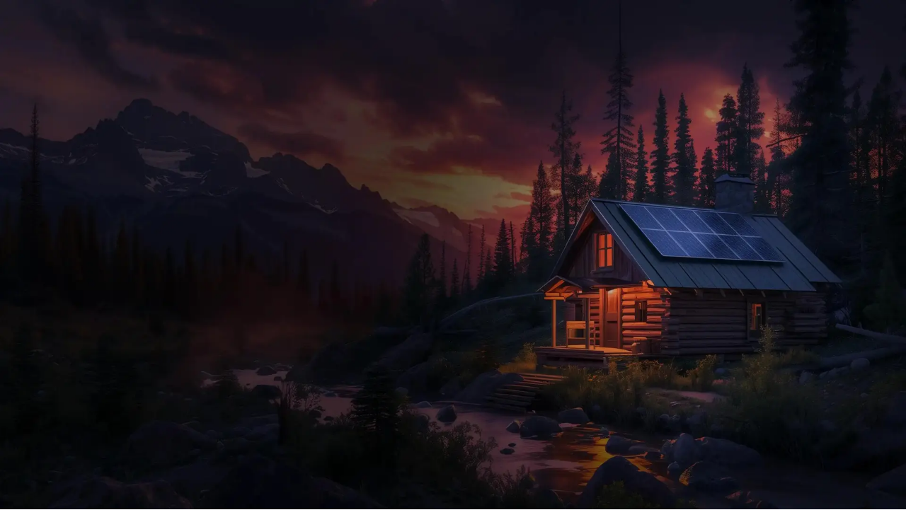

--- FILE ---
content_type: text/html; charset=utf-8
request_url: https://www.brahmatech.ca/innovative-solar
body_size: 13041
content:
<!DOCTYPE html><!--5xhBU4GtiqAxSrv7CZvjg--><html lang="en" class="dark"><head><meta charSet="utf-8"/><link rel="preconnect" href="https://kii7xyro.api.sanity.io"/><link href="https://kii7xyro.api.sanity.io" rel="dns-prefetch"/><meta name="viewport" content="width=device-width, initial-scale=1"/><link rel="preload" href="/_next/static/media/83afe278b6a6bb3c-s.p.3a6ba036.woff2" as="font" crossorigin="" type="font/woff2"/><link rel="preload" as="image" imageSrcSet="/_next/image?url=https%3A%2F%2Fcdn.sanity.io%2Fimages%2Fkii7xyro%2Fproduction%2Ffc5631f7396841865f6ef031e2d898d70c1f90a6-3040x1600.webp%3Ffit%3Dmax%26auto%3Dformat&amp;w=640&amp;q=75 640w, /_next/image?url=https%3A%2F%2Fcdn.sanity.io%2Fimages%2Fkii7xyro%2Fproduction%2Ffc5631f7396841865f6ef031e2d898d70c1f90a6-3040x1600.webp%3Ffit%3Dmax%26auto%3Dformat&amp;w=750&amp;q=75 750w, /_next/image?url=https%3A%2F%2Fcdn.sanity.io%2Fimages%2Fkii7xyro%2Fproduction%2Ffc5631f7396841865f6ef031e2d898d70c1f90a6-3040x1600.webp%3Ffit%3Dmax%26auto%3Dformat&amp;w=828&amp;q=75 828w, /_next/image?url=https%3A%2F%2Fcdn.sanity.io%2Fimages%2Fkii7xyro%2Fproduction%2Ffc5631f7396841865f6ef031e2d898d70c1f90a6-3040x1600.webp%3Ffit%3Dmax%26auto%3Dformat&amp;w=1080&amp;q=75 1080w, /_next/image?url=https%3A%2F%2Fcdn.sanity.io%2Fimages%2Fkii7xyro%2Fproduction%2Ffc5631f7396841865f6ef031e2d898d70c1f90a6-3040x1600.webp%3Ffit%3Dmax%26auto%3Dformat&amp;w=1200&amp;q=75 1200w, /_next/image?url=https%3A%2F%2Fcdn.sanity.io%2Fimages%2Fkii7xyro%2Fproduction%2Ffc5631f7396841865f6ef031e2d898d70c1f90a6-3040x1600.webp%3Ffit%3Dmax%26auto%3Dformat&amp;w=1920&amp;q=75 1920w, /_next/image?url=https%3A%2F%2Fcdn.sanity.io%2Fimages%2Fkii7xyro%2Fproduction%2Ffc5631f7396841865f6ef031e2d898d70c1f90a6-3040x1600.webp%3Ffit%3Dmax%26auto%3Dformat&amp;w=2048&amp;q=75 2048w, /_next/image?url=https%3A%2F%2Fcdn.sanity.io%2Fimages%2Fkii7xyro%2Fproduction%2Ffc5631f7396841865f6ef031e2d898d70c1f90a6-3040x1600.webp%3Ffit%3Dmax%26auto%3Dformat&amp;w=3840&amp;q=75 3840w" imageSizes="100vw"/><link rel="stylesheet" href="/_next/static/chunks/a29dfbce8dbac857.css" data-precedence="next"/><link rel="preload" as="script" fetchPriority="low" href="/_next/static/chunks/980ea18753855533.js"/><script src="/_next/static/chunks/7baaebcdef51da99.js" async=""></script><script src="/_next/static/chunks/9b587189731c7035.js" async=""></script><script src="/_next/static/chunks/1fd0aaa28cacf7ae.js" async=""></script><script src="/_next/static/chunks/819cbb0d941dda95.js" async=""></script><script src="/_next/static/chunks/e2972357d5e6fd31.js" async=""></script><script src="/_next/static/chunks/turbopack-fc430dafe44e3463.js" async=""></script><script src="/_next/static/chunks/2e68a161ca73d2d1.js" async=""></script><script src="/_next/static/chunks/47fa2c75f40d45fd.js" async=""></script><script src="/_next/static/chunks/f9598c74b8adaaae.js" async=""></script><script src="/_next/static/chunks/405aa76e27708304.js" async=""></script><script src="/_next/static/chunks/d07485b076ae2fae.js" async=""></script><script src="/_next/static/chunks/a06c40fd3de8f782.js" async=""></script><script src="/_next/static/chunks/01469a178d6feda3.js" async=""></script><script src="/_next/static/chunks/3358c9629aa94adb.js" async=""></script><script src="/_next/static/chunks/3cf499481830a16e.js" async=""></script><script src="/_next/static/chunks/cc1388a70c1ee95d.js" async=""></script><link rel="preload" href="https://www.googletagmanager.com/gtag/js?id=G-YM9L3TBFSP" as="script"/><meta name="next-size-adjust" content=""/><title>Innovative Solar - Powering Your Off-Grid Applications. | Brahmatech</title><meta name="description" content="Off-Grid Power. Done Right. Innovative Solar: Sales, Sizing &amp; Installation for Cabins, RVs &amp; Oil &amp; Gas."/><meta name="robots" content="index, follow"/><meta name="googlebot" content="index, follow, max-video-preview:-1, max-image-preview:large, max-snippet:-1"/><link rel="canonical" href="https://www.brahmatech.ca/innovative-solar"/><meta property="og:title" content="Innovative Solar - Powering Your Off-Grid Applications."/><meta property="og:description" content="Off-Grid Power. Done Right. Innovative Solar: Sales, Sizing &amp; Installation for Cabins, RVs &amp; Oil &amp; Gas."/><meta property="og:url" content="https://www.brahmatech.ca/innovative-solar"/><meta property="og:image" content="https://cdn.sanity.io/images/kii7xyro/production/cb0b125273acca570291b02b6f8dc5f7adf66187-1200x630.jpg?w=1200&amp;h=630&amp;fit=max&amp;auto=format"/><meta property="og:image:width" content="1200"/><meta property="og:image:height" content="630"/><meta property="og:image:alt" content="OG Image for Solar Energy"/><meta property="og:type" content="website"/><meta name="twitter:card" content="summary_large_image"/><meta name="twitter:title" content="Brahmatech Electric &amp; Controls"/><meta name="twitter:description" content="Off-Grid Power. Done Right. Innovative Solar: Sales, Sizing &amp; Installation for Cabins, RVs &amp; Oil &amp; Gas."/><meta name="twitter:image" content="https://cdn.sanity.io/images/kii7xyro/production/cb0b125273acca570291b02b6f8dc5f7adf66187-1200x630.jpg?w=1200&amp;h=630&amp;fit=max&amp;auto=format"/><meta name="twitter:image:width" content="1200"/><meta name="twitter:image:height" content="630"/><meta name="twitter:image:alt" content="OG Image for Solar Energy"/><link rel="icon" href="/icon-xgl6v7.png?icon.582813b0.png" sizes="96x96" type="image/png"/><script src="/_next/static/chunks/a6dad97d9634a72d.js" noModule=""></script></head><body class="min-h-screen font-sans antialiased inter_5972bc34-module__OU16Qa__className"><div hidden=""><!--$--><!--/$--></div><section><script type="application/ld+json">{"@context":"http://schema.org","@type":"LocalBusiness","name":"Brahmatech Electric & Controls","description":"Brahmatech Electric & Controls is a Central Alberta based industrial electrical and oilfield electrical contractor. We specialize in industrial electrical services, oilfield electrical services, and solar panel installation.","url":"https://www.brahmatech.ca","telephone":"+1(403)896-8707","address":{"@type":"PostalAddress","streetAddress":"Bay 5 7429, 49Ave","addressLocality":"Red Deer, Alberta","postalCode":"T4P 1N2","addressCountry":"CA"},"additionalType":"https://schema.org/WebDevelopment","contactPoint":{"@type":"ContactPoint","email":"info@brahmatech.ca","contactType":"customer service"}}</script><script type="application/ld+json">{"@context":"http://schema.org","@type":"BreadcrumbList","itemListElement":[{"@type":"ListItem","position":1,"name":"Home","item":"https://www.brahmatech.ca/"},{"@type":"ListItem","position":2,"name":"Blog","item":"https://www.brahmatech.ca/blog"},{"@type":"ListItem","position":3,"name":"About Us","item":"https://www.brahmatech.ca/about"},{"@type":"ListItem","position":4,"name":"Contact Us","item":"https://www.brahmatech.ca/contact"},{"@type":"ListItem","position":5,"name":"Titan Truck Gauges","item":"https://www.brahmatech.ca/titan-truck-gauges"},{"@type":"ListItem","position":6,"name":"Tank High Level Switch","item":"https://www.brahmatech.ca/tank-high-level-switch"},{"@type":"ListItem","position":7,"name":"Separator ESD Controllers","item":"https://www.brahmatech.ca/separator-esd-controllers"},{"@type":"ListItem","position":8,"name":"Innovative Solar","item":"https://www.brahmatech.ca/innovative-solar"}]}</script></section><nav class="sticky top-0 z-20 mx-auto hidden w-full bg-black md:block"><div class="relative mx-auto flex h-16 max-w-7xl justify-between"><div class="relative flex px-2 md:px-0"><a class="z-30 flex shrink-0 items-center" href="/"><img alt="Brahmatech Electric Logo" loading="lazy" width="128" height="42" decoding="async" data-nimg="1" class="block h-8 w-auto md:h-8 lg:h-12" style="color:transparent" srcSet="/_next/image?url=%2FBrahmatech_white_transparent_wt_dots.png&amp;w=128&amp;q=75 1x, /_next/image?url=%2FBrahmatech_white_transparent_wt_dots.png&amp;w=256&amp;q=75 2x" src="/_next/image?url=%2FBrahmatech_white_transparent_wt_dots.png&amp;w=256&amp;q=75"/></a></div><div class="relative z-0 ml-12 flex flex-1 flex-row items-center justify-center px-2 sm:absolute sm:inset-0"><div class="hidden w-full flex-row-reverse items-center justify-center gap-2 sm:max-w-xs md:flex"><a href="tel:4038968707" class="font-mono text-base text-white">(403) 896-8707</a><div><svg xmlns="http://www.w3.org/2000/svg" fill="none" viewBox="0 0 24 24" stroke-width="1.5" stroke="currentColor" aria-hidden="true" data-slot="icon" class="size-4 text-white sm:size-6"><path stroke-linecap="round" stroke-linejoin="round" d="M10.5 1.5H8.25A2.25 2.25 0 0 0 6 3.75v16.5a2.25 2.25 0 0 0 2.25 2.25h7.5A2.25 2.25 0 0 0 18 20.25V3.75a2.25 2.25 0 0 0-2.25-2.25H13.5m-3 0V3h3V1.5m-3 0h3m-3 18.75h3"></path></svg></div></div></div><div class="hidden md:relative md:z-10 md:ml-4 md:flex md:items-center"><div class="flex items-center justify-center space-x-6"><a href="https://www.linkedin.com/in/cary-sutyla-a04a1151/" target="_blank" rel="noreferrer noopener" class="text-gray-400 hover:text-white"><span class="sr-only">LinkedIn</span><svg fill="currentColor" viewBox="0 0 24 24" class="size-6" aria-hidden="true"><path d="M19 0h-14c-2.761 0-5 2.239-5 5v14c0 2.761 2.239 5 5 5h14c2.762 0 5-2.239 5-5v-14c0-2.761-2.238-5-5-5zm-11 19h-3v-11h3v11zm-1.5-12.268c-.966 0-1.75-.79-1.75-1.764s.784-1.764 1.75-1.764 1.75.79 1.75 1.764-.783 1.764-1.75 1.764zm13.5 12.268h-3v-5.604c0-3.368-4-3.113-4 0v5.604h-3v-11h3v1.765c1.396-2.586 7-2.777 7 2.476v6.759z"></path></svg></a></div></div></div><nav class="mx-auto hidden justify-center tracking-wide md:flex md:space-x-8 md:pb-2"><nav aria-label="Main" data-orientation="horizontal" dir="ltr" class="relative z-10 flex max-w-max flex-1 items-center justify-center"><div style="position:relative"><ul data-orientation="horizontal" class="group flex flex-1 list-none items-center justify-center space-x-1" dir="ltr"><li><a href="/"><a class="group inline-flex h-10 w-max items-center justify-center rounded-md bg-background px-4 py-2 text-sm font-medium transition-colors hover:bg-accent hover:text-accent-foreground focus:bg-accent focus:text-accent-foreground focus:outline-hidden disabled:pointer-events-none disabled:opacity-50 data-active:bg-accent/50 data-[state=open]:bg-accent/50" data-radix-collection-item="">Home</a></a></li><li><a href="/blog"><a class="group inline-flex h-10 w-max items-center justify-center rounded-md bg-background px-4 py-2 text-sm font-medium transition-colors hover:bg-accent hover:text-accent-foreground focus:bg-accent focus:text-accent-foreground focus:outline-hidden disabled:pointer-events-none disabled:opacity-50 data-active:bg-accent/50 data-[state=open]:bg-accent/50" data-radix-collection-item="">Blog</a></a></li><li><a href="/about"><a class="group inline-flex h-10 w-max items-center justify-center rounded-md bg-background px-4 py-2 text-sm font-medium transition-colors hover:bg-accent hover:text-accent-foreground focus:bg-accent focus:text-accent-foreground focus:outline-hidden disabled:pointer-events-none disabled:opacity-50 data-active:bg-accent/50 data-[state=open]:bg-accent/50" data-radix-collection-item="">About</a></a></li><li><a href="/contact"><a class="group inline-flex h-10 w-max items-center justify-center rounded-md bg-background px-4 py-2 text-sm font-medium transition-colors hover:bg-accent hover:text-accent-foreground focus:bg-accent focus:text-accent-foreground focus:outline-hidden disabled:pointer-events-none disabled:opacity-50 data-active:bg-accent/50 data-[state=open]:bg-accent/50" data-radix-collection-item="">Contact</a></a></li><li><button id="radix-_R_kiivb_-trigger-radix-_R_1bkiivb_" data-state="closed" aria-expanded="false" aria-controls="radix-_R_kiivb_-content-radix-_R_1bkiivb_" class="group inline-flex h-10 w-max items-center justify-center rounded-md bg-background px-4 py-2 text-sm font-medium transition-colors hover:bg-accent hover:text-accent-foreground focus:bg-accent focus:text-accent-foreground focus:outline-hidden disabled:pointer-events-none disabled:opacity-50 data-active:bg-accent/50 data-[state=open]:bg-accent/50 group" data-radix-collection-item="">Products<!-- --> <svg xmlns="http://www.w3.org/2000/svg" width="24" height="24" viewBox="0 0 24 24" fill="none" stroke="currentColor" stroke-width="2" stroke-linecap="round" stroke-linejoin="round" class="lucide lucide-chevron-down relative top-px ml-1 size-3 transition duration-200 group-data-[state=open]:rotate-180" aria-hidden="true"><path d="m6 9 6 6 6-6"></path></svg></button></li></ul></div><div class="absolute left-0 top-full flex justify-center"></div></nav></nav></nav><div class="md:hidden"><div class="mx-auto flex max-w-2xl flex-row-reverse items-center justify-center text-center md:hidden"><a href="tel:4038968707" class="font-mono text-base font-semibold text-white">(403) 896-8707</a><div><svg xmlns="http://www.w3.org/2000/svg" fill="none" viewBox="0 0 24 24" stroke-width="1.5" stroke="currentColor" aria-hidden="true" data-slot="icon" class="size-4 text-white sm:size-6"><path stroke-linecap="round" stroke-linejoin="round" d="M10.5 1.5H8.25A2.25 2.25 0 0 0 6 3.75v16.5a2.25 2.25 0 0 0 2.25 2.25h7.5A2.25 2.25 0 0 0 18 20.25V3.75a2.25 2.25 0 0 0-2.25-2.25H13.5m-3 0V3h3V1.5m-3 0h3m-3 18.75h3"></path></svg></div></div><button class="inline-flex items-center justify-center rounded-md font-medium ring-offset-background transition-colors focus-visible:outline-hidden focus-visible:ring-ring disabled:pointer-events-none disabled:opacity-50 hover:text-accent-foreground h-10 py-2 mr-2 px-0 text-base hover:bg-transparent focus-visible:bg-transparent focus-visible:ring-0 focus-visible:ring-offset-0 md:hidden" type="button" aria-haspopup="dialog" aria-expanded="false" aria-controls="radix-_R_52ivb_" data-state="closed"><svg stroke-width="1.5" viewBox="0 0 24 24" fill="none" xmlns="http://www.w3.org/2000/svg" class="size-5"><path d="M3 5H11" stroke="currentColor" stroke-width="1.5" stroke-linecap="round" stroke-linejoin="round"></path><path d="M3 12H16" stroke="currentColor" stroke-width="1.5" stroke-linecap="round" stroke-linejoin="round"></path><path d="M3 19H21" stroke="currentColor" stroke-width="1.5" stroke-linecap="round" stroke-linejoin="round"></path></svg><span class="sr-only">Toggle Menu</span></button></div><div><div class="relative"><img alt="Solar Powered Cabin in the Mountains" decoding="async" data-nimg="fill" class="absolute overflow-hidden object-cover" style="position:absolute;height:100%;width:100%;left:0;top:0;right:0;bottom:0;color:transparent" sizes="100vw" srcSet="/_next/image?url=https%3A%2F%2Fcdn.sanity.io%2Fimages%2Fkii7xyro%2Fproduction%2Ffc5631f7396841865f6ef031e2d898d70c1f90a6-3040x1600.webp%3Ffit%3Dmax%26auto%3Dformat&amp;w=640&amp;q=75 640w, /_next/image?url=https%3A%2F%2Fcdn.sanity.io%2Fimages%2Fkii7xyro%2Fproduction%2Ffc5631f7396841865f6ef031e2d898d70c1f90a6-3040x1600.webp%3Ffit%3Dmax%26auto%3Dformat&amp;w=750&amp;q=75 750w, /_next/image?url=https%3A%2F%2Fcdn.sanity.io%2Fimages%2Fkii7xyro%2Fproduction%2Ffc5631f7396841865f6ef031e2d898d70c1f90a6-3040x1600.webp%3Ffit%3Dmax%26auto%3Dformat&amp;w=828&amp;q=75 828w, /_next/image?url=https%3A%2F%2Fcdn.sanity.io%2Fimages%2Fkii7xyro%2Fproduction%2Ffc5631f7396841865f6ef031e2d898d70c1f90a6-3040x1600.webp%3Ffit%3Dmax%26auto%3Dformat&amp;w=1080&amp;q=75 1080w, /_next/image?url=https%3A%2F%2Fcdn.sanity.io%2Fimages%2Fkii7xyro%2Fproduction%2Ffc5631f7396841865f6ef031e2d898d70c1f90a6-3040x1600.webp%3Ffit%3Dmax%26auto%3Dformat&amp;w=1200&amp;q=75 1200w, /_next/image?url=https%3A%2F%2Fcdn.sanity.io%2Fimages%2Fkii7xyro%2Fproduction%2Ffc5631f7396841865f6ef031e2d898d70c1f90a6-3040x1600.webp%3Ffit%3Dmax%26auto%3Dformat&amp;w=1920&amp;q=75 1920w, /_next/image?url=https%3A%2F%2Fcdn.sanity.io%2Fimages%2Fkii7xyro%2Fproduction%2Ffc5631f7396841865f6ef031e2d898d70c1f90a6-3040x1600.webp%3Ffit%3Dmax%26auto%3Dformat&amp;w=2048&amp;q=75 2048w, /_next/image?url=https%3A%2F%2Fcdn.sanity.io%2Fimages%2Fkii7xyro%2Fproduction%2Ffc5631f7396841865f6ef031e2d898d70c1f90a6-3040x1600.webp%3Ffit%3Dmax%26auto%3Dformat&amp;w=3840&amp;q=75 3840w" src="/_next/image?url=https%3A%2F%2Fcdn.sanity.io%2Fimages%2Fkii7xyro%2Fproduction%2Ffc5631f7396841865f6ef031e2d898d70c1f90a6-3040x1600.webp%3Ffit%3Dmax%26auto%3Dformat&amp;w=3840&amp;q=75"/><div class="mx-auto max-w-7xl px-6 lg:px-8 relative my-8 py-12 sm:my-10 lg:my-12"><div class="mx-auto max-w-2xl lg:max-w-none"><div style="opacity:0;transform:translateY(24px)"><h1><div class="inline-flex items-center rounded-full border px-2.5 py-0.5 font-semibold transition-colors focus:outline-hidden focus:ring-2 focus:ring-ring focus:ring-offset-2 border-transparent bg-destructive text-destructive-foreground hover:bg-destructive/80 my-4 text-sm md:text-base">Off Grid Solar</div><span class="sr-only"> - </span><span class="mt-6 block max-w-5xl text-balance text-2xl font-medium tracking-tight text-slate-100 sm:text-3xl">Innovative Solar</span></h1><div class="mt-6 max-w-3xl text-lg text-slate-300"><p>Off-Grid Power. Done Right. Innovative Solar: Sales, Sizing &amp; Installation for Cabins, RVs &amp; Oil &amp; Gas.</p></div></div></div></div></div><div class="mx-auto max-w-7xl px-4 sm:px-6 lg:px-8"><div class="mx-auto flex max-w-2xl flex-col items-center justify-center rounded-lg border-2 border-neutral-500 bg-neutral-100 p-4"><p class="pb-4 text-xs text-neutral-700 sm:text-sm">Off-Grid Power with State of the Art Solar.</p><a href="tel:4038968707" class="text-sm sm:text-base"><button class="rounded-lg border border-neutral-200 bg-red-600 px-4 py-2 font-medium">Call Today</button></a><div class="flex items-center pt-4"><p class="mr-2 text-lg font-bold text-neutral-900">Power Up</p><div class="mr-1 size-7 rounded-full bg-red-600"></div><div class="mr-1 size-6 rounded-full bg-red-600"></div><div class="size-5 rounded-full bg-red-600"></div></div></div></div><div class="mx-auto max-w-7xl px-4 sm:px-6 lg:px-8 mx-auto flex flex-col items-center text-left"><div class="prose-sm prose-neutral sm:prose-base md:prose-lg prose mx-auto max-w-[72ch] text-balance prose-h2:leading-normal"><h2>Innovative Solar Products</h2><p>Information and galleries on Brahmatech&#x27;s off-grid expertise.</p></div><div class="mx-auto my-8 flex flex-col items-center justify-center rounded-lg border border-red-600/70 bg-neutral-800 p-4 md:flex-row md:p-8"><div class="w-full pr-4 md:w-1/2"><img alt="Solar Array with drilling rig in background" loading="lazy" width="400" height="400" decoding="async" data-nimg="1" class="h-auto w-full max-w-full rounded-lg" style="color:transparent" srcSet="/_next/image?url=https%3A%2F%2Fcdn.sanity.io%2Fimages%2Fkii7xyro%2Fproduction%2F048e3f1ddbab236f90ac32f527c7f460070e326a-1200x1200.jpg%3Ffit%3Dmax%26auto%3Dformat&amp;w=640&amp;q=75 1x, /_next/image?url=https%3A%2F%2Fcdn.sanity.io%2Fimages%2Fkii7xyro%2Fproduction%2F048e3f1ddbab236f90ac32f527c7f460070e326a-1200x1200.jpg%3Ffit%3Dmax%26auto%3Dformat&amp;w=828&amp;q=75 2x" src="/_next/image?url=https%3A%2F%2Fcdn.sanity.io%2Fimages%2Fkii7xyro%2Fproduction%2F048e3f1ddbab236f90ac32f527c7f460070e326a-1200x1200.jpg%3Ffit%3Dmax%26auto%3Dformat&amp;w=828&amp;q=75"/></div><div class="prose-neutral prose flex-1 text-balance prose-h2:leading-normal"><h2><strong>Power Your Oilfield Operations with Our Advanced Solar Array</strong></h2><p>Discover Brahmatech Electric&#x27;s cutting-edge solar solutions designed specifically for oilfield environments. Our robust solar arrays provide reliable, clean energy, reducing costs and environmental impact.</p><p><strong>Key Benefits:</strong></p><ul><li><strong>Expertly Engineered:</strong> Tailored for the unique demands of oilfield operations.</li><li><strong>Cost-Effective:</strong> Minimize reliance on traditional fuels, cutting operational expenses.</li><li><strong>Reliable and Safe:</strong> Ensures consistent power supply and meets all regulatory standards.</li></ul></div></div><div class="mx-auto my-8 flex flex-col items-center justify-center rounded-lg border border-red-600/70 bg-neutral-800 p-4 md:flex-row-reverse md:p-8"><div class="w-full pl-4 md:w-1/2"><img alt="Off Grid Travel Trailer " loading="lazy" width="400" height="400" decoding="async" data-nimg="1" class="h-auto w-full max-w-full rounded-lg" style="color:transparent" srcSet="/_next/image?url=https%3A%2F%2Fcdn.sanity.io%2Fimages%2Fkii7xyro%2Fproduction%2F32701a0229b944000c7a4d42b86d944622db7e13-1200x1200.jpg%3Ffit%3Dmax%26auto%3Dformat&amp;w=640&amp;q=75 1x, /_next/image?url=https%3A%2F%2Fcdn.sanity.io%2Fimages%2Fkii7xyro%2Fproduction%2F32701a0229b944000c7a4d42b86d944622db7e13-1200x1200.jpg%3Ffit%3Dmax%26auto%3Dformat&amp;w=828&amp;q=75 2x" src="/_next/image?url=https%3A%2F%2Fcdn.sanity.io%2Fimages%2Fkii7xyro%2Fproduction%2F32701a0229b944000c7a4d42b86d944622db7e13-1200x1200.jpg%3Ffit%3Dmax%26auto%3Dformat&amp;w=828&amp;q=75"/></div><div class="prose-neutral prose flex-1 text-balance prose-h2:leading-normal"><h2><strong>Explore Freely with Our Solar-Powered Travel Trailer</strong></h2><p>Elevate your adventure with Brahmatech&#x27;s solar-equipped travel trailer, designed for the ultimate off-grid experience. Free yourself from the constraints of generators and embrace the freedom of solar power.</p><p><strong>Key Features:</strong></p><ul><li><strong>Solar Independence:</strong> Harness the sun&#x27;s energy to power your travels without the noise or fuel of traditional generators.</li><li><strong>Sustainable Travel:</strong> Reduce your environmental footprint while enjoying modern comforts in remote locations.</li><li><strong>Reliable Energy Supply:</strong> High-efficiency solar panels ensure continuous power, whatever the weather.</li></ul></div></div><div class="mx-auto flex justify-center"><div class="relative w-[85%] rounded-lg border border-red-600/30 bg-neutral-800 p-4 shadow-xs md:w-[90%] md:p-8" role="region" aria-roledescription="carousel"><div class="prose-stone prose mx-auto mb-8 mt-4 flex flex-col items-start justify-center border-y border-stone-400/30 p-4 text-base lg:text-lg"><h2>Solar Array Gallery</h2><h4>Installation of an Oilfield Solar Array</h4></div><div class="overflow-hidden"><div class="flex -ml-1"><div role="group" aria-roledescription="slide" class="min-w-0 shrink-0 grow-0 basis-full pl-1 md:basis-1/2 lg:basis-1/3"><div class="p-1"><div class="border text-card-foreground shadow-xs rounded-lg bg-neutral-800"><div class="flex aspect-square items-center justify-center p-2"><img alt="Solar Array Install" loading="lazy" width="300" height="300" decoding="async" data-nimg="1" class="rounded-lg" style="color:transparent" srcSet="/_next/image?url=https%3A%2F%2Fcdn.sanity.io%2Fimages%2Fkii7xyro%2Fproduction%2F2bca0cfdc8c9bbcba9734703a3f9ecb6e57f5765-450x600.jpg%3Ffit%3Dmax%26auto%3Dformat&amp;w=384&amp;q=75 1x, /_next/image?url=https%3A%2F%2Fcdn.sanity.io%2Fimages%2Fkii7xyro%2Fproduction%2F2bca0cfdc8c9bbcba9734703a3f9ecb6e57f5765-450x600.jpg%3Ffit%3Dmax%26auto%3Dformat&amp;w=640&amp;q=75 2x" src="/_next/image?url=https%3A%2F%2Fcdn.sanity.io%2Fimages%2Fkii7xyro%2Fproduction%2F2bca0cfdc8c9bbcba9734703a3f9ecb6e57f5765-450x600.jpg%3Ffit%3Dmax%26auto%3Dformat&amp;w=640&amp;q=75"/></div></div></div></div><div role="group" aria-roledescription="slide" class="min-w-0 shrink-0 grow-0 basis-full pl-1 md:basis-1/2 lg:basis-1/3"><div class="p-1"><div class="border text-card-foreground shadow-xs rounded-lg bg-neutral-800"><div class="flex aspect-square items-center justify-center p-2"><img alt="Solar array install" loading="lazy" width="300" height="300" decoding="async" data-nimg="1" class="rounded-lg" style="color:transparent" srcSet="/_next/image?url=https%3A%2F%2Fcdn.sanity.io%2Fimages%2Fkii7xyro%2Fproduction%2F3a85dc146af1e23e401f8341fe75744bf942934e-450x600.jpg%3Ffit%3Dmax%26auto%3Dformat&amp;w=384&amp;q=75 1x, /_next/image?url=https%3A%2F%2Fcdn.sanity.io%2Fimages%2Fkii7xyro%2Fproduction%2F3a85dc146af1e23e401f8341fe75744bf942934e-450x600.jpg%3Ffit%3Dmax%26auto%3Dformat&amp;w=640&amp;q=75 2x" src="/_next/image?url=https%3A%2F%2Fcdn.sanity.io%2Fimages%2Fkii7xyro%2Fproduction%2F3a85dc146af1e23e401f8341fe75744bf942934e-450x600.jpg%3Ffit%3Dmax%26auto%3Dformat&amp;w=640&amp;q=75"/></div></div></div></div><div role="group" aria-roledescription="slide" class="min-w-0 shrink-0 grow-0 basis-full pl-1 md:basis-1/2 lg:basis-1/3"><div class="p-1"><div class="border text-card-foreground shadow-xs rounded-lg bg-neutral-800"><div class="flex aspect-square items-center justify-center p-2"><img alt="Back of a solar array" loading="lazy" width="300" height="300" decoding="async" data-nimg="1" class="rounded-lg" style="color:transparent" srcSet="/_next/image?url=https%3A%2F%2Fcdn.sanity.io%2Fimages%2Fkii7xyro%2Fproduction%2Fc7b82bdc276ced545aef383781f62afd6c14d59a-450x600.jpg%3Ffit%3Dmax%26auto%3Dformat&amp;w=384&amp;q=75 1x, /_next/image?url=https%3A%2F%2Fcdn.sanity.io%2Fimages%2Fkii7xyro%2Fproduction%2Fc7b82bdc276ced545aef383781f62afd6c14d59a-450x600.jpg%3Ffit%3Dmax%26auto%3Dformat&amp;w=640&amp;q=75 2x" src="/_next/image?url=https%3A%2F%2Fcdn.sanity.io%2Fimages%2Fkii7xyro%2Fproduction%2Fc7b82bdc276ced545aef383781f62afd6c14d59a-450x600.jpg%3Ffit%3Dmax%26auto%3Dformat&amp;w=640&amp;q=75"/></div></div></div></div><div role="group" aria-roledescription="slide" class="min-w-0 shrink-0 grow-0 basis-full pl-1 md:basis-1/2 lg:basis-1/3"><div class="p-1"><div class="border text-card-foreground shadow-xs rounded-lg bg-neutral-800"><div class="flex aspect-square items-center justify-center p-2"><img alt="Solar Array with Truck" loading="lazy" width="300" height="300" decoding="async" data-nimg="1" class="rounded-lg" style="color:transparent" srcSet="/_next/image?url=https%3A%2F%2Fcdn.sanity.io%2Fimages%2Fkii7xyro%2Fproduction%2F66f3f7857372bec74757bbaea58836e32c82106e-450x600.jpg%3Ffit%3Dmax%26auto%3Dformat&amp;w=384&amp;q=75 1x, /_next/image?url=https%3A%2F%2Fcdn.sanity.io%2Fimages%2Fkii7xyro%2Fproduction%2F66f3f7857372bec74757bbaea58836e32c82106e-450x600.jpg%3Ffit%3Dmax%26auto%3Dformat&amp;w=640&amp;q=75 2x" src="/_next/image?url=https%3A%2F%2Fcdn.sanity.io%2Fimages%2Fkii7xyro%2Fproduction%2F66f3f7857372bec74757bbaea58836e32c82106e-450x600.jpg%3Ffit%3Dmax%26auto%3Dformat&amp;w=640&amp;q=75"/></div></div></div></div><div role="group" aria-roledescription="slide" class="min-w-0 shrink-0 grow-0 basis-full pl-1 md:basis-1/2 lg:basis-1/3"><div class="p-1"><div class="border text-card-foreground shadow-xs rounded-lg bg-neutral-800"><div class="flex aspect-square items-center justify-center p-2"><img alt="Back of Solar Array" loading="lazy" width="300" height="300" decoding="async" data-nimg="1" class="rounded-lg" style="color:transparent" srcSet="/_next/image?url=https%3A%2F%2Fcdn.sanity.io%2Fimages%2Fkii7xyro%2Fproduction%2Fc20a8034fcadb96ca12ee1ace31bf1da28ec9b05-450x600.jpg%3Ffit%3Dmax%26auto%3Dformat&amp;w=384&amp;q=75 1x, /_next/image?url=https%3A%2F%2Fcdn.sanity.io%2Fimages%2Fkii7xyro%2Fproduction%2Fc20a8034fcadb96ca12ee1ace31bf1da28ec9b05-450x600.jpg%3Ffit%3Dmax%26auto%3Dformat&amp;w=640&amp;q=75 2x" src="/_next/image?url=https%3A%2F%2Fcdn.sanity.io%2Fimages%2Fkii7xyro%2Fproduction%2Fc20a8034fcadb96ca12ee1ace31bf1da28ec9b05-450x600.jpg%3Ffit%3Dmax%26auto%3Dformat&amp;w=640&amp;q=75"/></div></div></div></div></div></div><button class="inline-flex items-center justify-center text-sm font-medium ring-offset-background transition-colors focus-visible:outline-hidden focus-visible:ring-2 focus-visible:ring-ring focus-visible:ring-offset-2 disabled:pointer-events-none disabled:opacity-50 border border-input bg-background hover:bg-accent hover:text-accent-foreground absolute h-8 w-8 rounded-full -left-12 top-1/2 -translate-y-1/2" disabled=""><svg xmlns="http://www.w3.org/2000/svg" width="24" height="24" viewBox="0 0 24 24" fill="none" stroke="currentColor" stroke-width="2" stroke-linecap="round" stroke-linejoin="round" class="lucide lucide-arrow-left h-4 w-4" aria-hidden="true"><path d="m12 19-7-7 7-7"></path><path d="M19 12H5"></path></svg><span class="sr-only">Previous slide</span></button><button class="inline-flex items-center justify-center text-sm font-medium ring-offset-background transition-colors focus-visible:outline-hidden focus-visible:ring-2 focus-visible:ring-ring focus-visible:ring-offset-2 disabled:pointer-events-none disabled:opacity-50 border border-input bg-background hover:bg-accent hover:text-accent-foreground absolute h-8 w-8 rounded-full -right-12 top-1/2 -translate-y-1/2" disabled=""><svg xmlns="http://www.w3.org/2000/svg" width="24" height="24" viewBox="0 0 24 24" fill="none" stroke="currentColor" stroke-width="2" stroke-linecap="round" stroke-linejoin="round" class="lucide lucide-arrow-right h-4 w-4" aria-hidden="true"><path d="M5 12h14"></path><path d="m12 5 7 7-7 7"></path></svg><span class="sr-only">Next slide</span></button></div></div><div class="prose-sm prose-neutral sm:prose-base md:prose-lg prose mx-auto max-w-[72ch] text-balance prose-h2:leading-normal"><h2>Enhance Your Solar Panel Security with Our Theft Deterrent Features</h2><h3>Elevated Single Pole Mount Array</h3><p>We offer an innovative solution to secure your solar panels and enhance their safety. With our unique single pole mount design, your solar panels are positioned high off the ground, making them significantly more difficult to remove. This elevated placement not only acts as a theft deterrent but also allows you to customize the height to meet your specific needs and preferences.</p><p>Additionally, we&#x27;ve incorporated a &quot;sleep&quot; mode feature into our system. This functionality enables the solar panel array to revert to the installation position—the same orientation as seen during the initial panel setup. This feature further secures the panels when they are not in active use, reducing the risk of tampering or theft.</p></div><div class="not-prose my-16 rounded-lg border border-red-600/70 bg-neutral-800 p-4 md:p-8"><img alt="Electric Component" loading="lazy" width="1800" height="942" decoding="async" data-nimg="1" class="rounded-lg" style="color:transparent;max-width:100%;height:auto" srcSet="/_next/image?url=https%3A%2F%2Fcdn.sanity.io%2Fimages%2Fkii7xyro%2Fproduction%2F574a3c5c3c4bee881e0d284a5d922653d4164a20-1800x942.jpg%3Ffit%3Dmax%26auto%3Dformat&amp;w=1920&amp;q=75 1x, /_next/image?url=https%3A%2F%2Fcdn.sanity.io%2Fimages%2Fkii7xyro%2Fproduction%2F574a3c5c3c4bee881e0d284a5d922653d4164a20-1800x942.jpg%3Ffit%3Dmax%26auto%3Dformat&amp;w=3840&amp;q=75 2x" src="/_next/image?url=https%3A%2F%2Fcdn.sanity.io%2Fimages%2Fkii7xyro%2Fproduction%2F574a3c5c3c4bee881e0d284a5d922653d4164a20-1800x942.jpg%3Ffit%3Dmax%26auto%3Dformat&amp;w=3840&amp;q=75"/></div><div class="prose-sm prose-neutral sm:prose-base md:prose-lg prose mx-auto max-w-[72ch] text-balance prose-h2:leading-normal"><h2>Introducing Our Mobile Solar Trailer: The Solution for Remote and Seasonal Locations</h2><h3>Effortless Setup and Enhanced Security</h3><p>During a recent service call west of Bowden, a concern was highlighted that many cabin owners hesitate to install solar panels due to the risk of theft. Our response to this challenge is the innovative mobile solar trailer—a comprehensive, secure, and user-friendly solar power solution.</p><p>This all-in-one unit is equipped with an electric actuator that automates the deployment of solar panels. Simply arrive at your location, deploy the outriggers, and at the touch of a button, the solar panels are positioned for optimal sunlight exposure. Once set up, connect the system to a power source using an extension cord and enjoy reliable, clean energy.</p><p>The mobility of the solar trailer not only provides flexibility in placement but also enhances security, making it ideal for seasonal use or in remote areas where traditional setups might be vulnerable. It’s a perfect blend of convenience, efficiency, and peace of mind.</p></div><div class="mx-auto -mt-12 flex max-w-7xl flex-col items-center justify-center pb-12"><div class="mx-auto mb-8 flex-wrap justify-center gap-8 space-y-8 md:flex md:space-y-0"></div><div class="mx-auto flex-wrap justify-center gap-8 space-y-8 md:flex md:space-y-0"><div class="h-64"><img alt="Mobile Soalr" loading="lazy" width="270" height="360" decoding="async" data-nimg="1" class="size-full rounded-lg object-cover" style="color:transparent" srcSet="/_next/image?url=https%3A%2F%2Fcdn.sanity.io%2Fimages%2Fkii7xyro%2Fproduction%2F16eefff2d49f06284e7d29366e71d2c8eec5266e-240x320.jpg%3Ffit%3Dmax%26auto%3Dformat&amp;w=384&amp;q=75 1x, /_next/image?url=https%3A%2F%2Fcdn.sanity.io%2Fimages%2Fkii7xyro%2Fproduction%2F16eefff2d49f06284e7d29366e71d2c8eec5266e-240x320.jpg%3Ffit%3Dmax%26auto%3Dformat&amp;w=640&amp;q=75 2x" src="/_next/image?url=https%3A%2F%2Fcdn.sanity.io%2Fimages%2Fkii7xyro%2Fproduction%2F16eefff2d49f06284e7d29366e71d2c8eec5266e-240x320.jpg%3Ffit%3Dmax%26auto%3Dformat&amp;w=640&amp;q=75"/></div><div class="h-64"><img alt="Mobile Solar" loading="lazy" width="270" height="360" decoding="async" data-nimg="1" class="size-full rounded-lg object-cover" style="color:transparent" srcSet="/_next/image?url=https%3A%2F%2Fcdn.sanity.io%2Fimages%2Fkii7xyro%2Fproduction%2Fd64eb9bbb79361c4809b6a9aa3a620a15c70abbb-240x320.jpg%3Ffit%3Dmax%26auto%3Dformat&amp;w=384&amp;q=75 1x, /_next/image?url=https%3A%2F%2Fcdn.sanity.io%2Fimages%2Fkii7xyro%2Fproduction%2Fd64eb9bbb79361c4809b6a9aa3a620a15c70abbb-240x320.jpg%3Ffit%3Dmax%26auto%3Dformat&amp;w=640&amp;q=75 2x" src="/_next/image?url=https%3A%2F%2Fcdn.sanity.io%2Fimages%2Fkii7xyro%2Fproduction%2Fd64eb9bbb79361c4809b6a9aa3a620a15c70abbb-240x320.jpg%3Ffit%3Dmax%26auto%3Dformat&amp;w=640&amp;q=75"/></div><div class="h-64"><img alt="Mobile Solar" loading="lazy" width="270" height="360" decoding="async" data-nimg="1" class="size-full rounded-lg object-cover" style="color:transparent" srcSet="/_next/image?url=https%3A%2F%2Fcdn.sanity.io%2Fimages%2Fkii7xyro%2Fproduction%2Fa549df4cc7223a1bcdfe86b2d79a1f386caf8385-240x320.jpg%3Ffit%3Dmax%26auto%3Dformat&amp;w=384&amp;q=75 1x, /_next/image?url=https%3A%2F%2Fcdn.sanity.io%2Fimages%2Fkii7xyro%2Fproduction%2Fa549df4cc7223a1bcdfe86b2d79a1f386caf8385-240x320.jpg%3Ffit%3Dmax%26auto%3Dformat&amp;w=640&amp;q=75 2x" src="/_next/image?url=https%3A%2F%2Fcdn.sanity.io%2Fimages%2Fkii7xyro%2Fproduction%2Fa549df4cc7223a1bcdfe86b2d79a1f386caf8385-240x320.jpg%3Ffit%3Dmax%26auto%3Dformat&amp;w=640&amp;q=75"/></div><div class="h-64"><img alt="Mobile Solar" loading="lazy" width="270" height="360" decoding="async" data-nimg="1" class="size-full rounded-lg object-cover" style="color:transparent" srcSet="/_next/image?url=https%3A%2F%2Fcdn.sanity.io%2Fimages%2Fkii7xyro%2Fproduction%2F6340963f09501f3cda012b8ae9de892d89386a58-240x320.jpg%3Ffit%3Dmax%26auto%3Dformat&amp;w=384&amp;q=75 1x, /_next/image?url=https%3A%2F%2Fcdn.sanity.io%2Fimages%2Fkii7xyro%2Fproduction%2F6340963f09501f3cda012b8ae9de892d89386a58-240x320.jpg%3Ffit%3Dmax%26auto%3Dformat&amp;w=640&amp;q=75 2x" src="/_next/image?url=https%3A%2F%2Fcdn.sanity.io%2Fimages%2Fkii7xyro%2Fproduction%2F6340963f09501f3cda012b8ae9de892d89386a58-240x320.jpg%3Ffit%3Dmax%26auto%3Dformat&amp;w=640&amp;q=75"/></div><div class="h-64"><img alt="Mobile Solar" loading="lazy" width="270" height="360" decoding="async" data-nimg="1" class="size-full rounded-lg object-cover" style="color:transparent" srcSet="/_next/image?url=https%3A%2F%2Fcdn.sanity.io%2Fimages%2Fkii7xyro%2Fproduction%2Fa244212c199331fa6ea65412b46470ac02d0d338-240x320.jpg%3Ffit%3Dmax%26auto%3Dformat&amp;w=384&amp;q=75 1x, /_next/image?url=https%3A%2F%2Fcdn.sanity.io%2Fimages%2Fkii7xyro%2Fproduction%2Fa244212c199331fa6ea65412b46470ac02d0d338-240x320.jpg%3Ffit%3Dmax%26auto%3Dformat&amp;w=640&amp;q=75 2x" src="/_next/image?url=https%3A%2F%2Fcdn.sanity.io%2Fimages%2Fkii7xyro%2Fproduction%2Fa244212c199331fa6ea65412b46470ac02d0d338-240x320.jpg%3Ffit%3Dmax%26auto%3Dformat&amp;w=640&amp;q=75"/></div><div class="h-64"><img alt="Mobile Solar" loading="lazy" width="270" height="360" decoding="async" data-nimg="1" class="size-full rounded-lg object-cover" style="color:transparent" srcSet="/_next/image?url=https%3A%2F%2Fcdn.sanity.io%2Fimages%2Fkii7xyro%2Fproduction%2F22159fe29a23538cf3b3b22eae13051672848775-240x320.jpg%3Ffit%3Dmax%26auto%3Dformat&amp;w=384&amp;q=75 1x, /_next/image?url=https%3A%2F%2Fcdn.sanity.io%2Fimages%2Fkii7xyro%2Fproduction%2F22159fe29a23538cf3b3b22eae13051672848775-240x320.jpg%3Ffit%3Dmax%26auto%3Dformat&amp;w=640&amp;q=75 2x" src="/_next/image?url=https%3A%2F%2Fcdn.sanity.io%2Fimages%2Fkii7xyro%2Fproduction%2F22159fe29a23538cf3b3b22eae13051672848775-240x320.jpg%3Ffit%3Dmax%26auto%3Dformat&amp;w=640&amp;q=75"/></div><div class="h-64"><img alt="Mobile Solar" loading="lazy" width="270" height="360" decoding="async" data-nimg="1" class="size-full rounded-lg object-cover" style="color:transparent" srcSet="/_next/image?url=https%3A%2F%2Fcdn.sanity.io%2Fimages%2Fkii7xyro%2Fproduction%2F4d9051b53126803b9c7af6b3bae451f54b1a7ad6-240x320.jpg%3Ffit%3Dmax%26auto%3Dformat&amp;w=384&amp;q=75 1x, /_next/image?url=https%3A%2F%2Fcdn.sanity.io%2Fimages%2Fkii7xyro%2Fproduction%2F4d9051b53126803b9c7af6b3bae451f54b1a7ad6-240x320.jpg%3Ffit%3Dmax%26auto%3Dformat&amp;w=640&amp;q=75 2x" src="/_next/image?url=https%3A%2F%2Fcdn.sanity.io%2Fimages%2Fkii7xyro%2Fproduction%2F4d9051b53126803b9c7af6b3bae451f54b1a7ad6-240x320.jpg%3Ffit%3Dmax%26auto%3Dformat&amp;w=640&amp;q=75"/></div></div></div></div></div><!--$--><!--/$--><footer class="w-full bg-black py-10"><div class="mx-auto flex max-w-7xl justify-between "><a rel="noopener noreferrer" target="_blank" href="/"><img alt="Workflow" loading="lazy" width="128" height="128" decoding="async" data-nimg="1" class="hidden h-8 w-auto sm:h-10 md:h-12 lg:block lg:h-32" style="color:transparent" srcSet="/_next/image?url=%2Fcor-seal.png&amp;w=128&amp;q=75 1x, /_next/image?url=%2Fcor-seal.png&amp;w=256&amp;q=75 2x" src="/_next/image?url=%2Fcor-seal.png&amp;w=256&amp;q=75"/></a><div><div class="mx-auto max-w-7xl overflow-hidden px-2 py-4 sm:px-6 lg:px-8"><nav class="-m-2 flex flex-wrap justify-center" aria-label="Footer"><div class="p-2"><a class="rounded-md p-1 text-base text-zinc-200 hover:bg-zinc-700 hover:text-zinc-100" href="/">Home</a></div><div class="p-2"><a class="rounded-md p-1 text-base text-zinc-200 hover:bg-zinc-700 hover:text-zinc-100" href="/blog">Blog</a></div><div class="p-2"><a class="rounded-md p-1 text-base text-zinc-200 hover:bg-zinc-700 hover:text-zinc-100" href="/about">About</a></div><div class="p-2"><a class="rounded-md p-1 text-base text-zinc-200 hover:bg-zinc-700 hover:text-zinc-100" href="/contact">Contact</a></div></nav><nav class="-m-2 flex flex-wrap justify-center" aria-label="Footer"><div class="p-2"><a class="rounded-md p-1 text-base text-zinc-200 hover:bg-zinc-700 hover:text-zinc-100" href="/titan-truck-gauges">Titan Truck Gauges</a></div><div class="p-2"><a class="rounded-md p-1 text-base text-zinc-200 hover:bg-zinc-700 hover:text-zinc-100" href="/tank-high-level-switch">Tank Switches</a></div><div class="p-2"><a class="rounded-md p-1 text-base text-zinc-200 hover:bg-zinc-700 hover:text-zinc-100" href="/separator-esd-controllers">Separator ESD Controllers</a></div></nav><div class="mt-4 flex justify-around space-x-6 lg:hidden"><a rel="noopener noreferrer" target="_blank" href="/"><img alt="Truck Pro Logo" loading="lazy" width="96" height="96" decoding="async" data-nimg="1" class="size-12" style="color:transparent" srcSet="/_next/image?url=%2Fcor-seal.png&amp;w=96&amp;q=75 1x, /_next/image?url=%2Fcor-seal.png&amp;w=256&amp;q=75 2x" src="/_next/image?url=%2Fcor-seal.png&amp;w=256&amp;q=75"/></a><div><img alt="Etr Logo" loading="lazy" width="96" height="96" decoding="async" data-nimg="1" class="h-12 w-auto" style="color:transparent" srcSet="/_next/image?url=%2Fcsa-group-crop.png&amp;w=96&amp;q=75 1x, /_next/image?url=%2Fcsa-group-crop.png&amp;w=256&amp;q=75 2x" src="/_next/image?url=%2Fcsa-group-crop.png&amp;w=256&amp;q=75"/></div></div><p class="mt-4 text-center text-sm text-gray-400 md:text-base">© 2023 Brahmatech Electric. All rights reserved.</p><div class="text-center text-base text-red-600"><a rel="noopener noreferrer" target="_blank" href="https://88create.ca/">Website Design by 88 Create</a></div></div></div><div><img alt="Workflow" loading="lazy" width="128" height="128" decoding="async" data-nimg="1" class="hidden h-8 w-auto sm:h-10 md:h-12 lg:block lg:h-32" style="color:transparent" srcSet="/_next/image?url=%2Fcsa-group-crop.png&amp;w=128&amp;q=75 1x, /_next/image?url=%2Fcsa-group-crop.png&amp;w=256&amp;q=75 2x" src="/_next/image?url=%2Fcsa-group-crop.png&amp;w=256&amp;q=75"/></div></div></footer><!--$!--><template data-dgst="BAILOUT_TO_CLIENT_SIDE_RENDERING"></template><!--/$--><!--$!--><template data-dgst="BAILOUT_TO_CLIENT_SIDE_RENDERING"></template><!--/$--><script src="/_next/static/chunks/980ea18753855533.js" id="_R_" async=""></script><script>(self.__next_f=self.__next_f||[]).push([0])</script><script>self.__next_f.push([1,"1:\"$Sreact.fragment\"\n2:I[53454,[\"/_next/static/chunks/2e68a161ca73d2d1.js\",\"/_next/static/chunks/47fa2c75f40d45fd.js\"],\"default\"]\n3:I[921397,[\"/_next/static/chunks/2e68a161ca73d2d1.js\",\"/_next/static/chunks/47fa2c75f40d45fd.js\"],\"default\"]\n6:I[826819,[\"/_next/static/chunks/2e68a161ca73d2d1.js\",\"/_next/static/chunks/47fa2c75f40d45fd.js\"],\"OutletBoundary\"]\n7:\"$Sreact.suspense\"\n9:I[826819,[\"/_next/static/chunks/2e68a161ca73d2d1.js\",\"/_next/static/chunks/47fa2c75f40d45fd.js\"],\"ViewportBoundary\"]\nb:I[826819,[\"/_next/static/chunks/2e68a161ca73d2d1.js\",\"/_next/static/chunks/47fa2c75f40d45fd.js\"],\"MetadataBoundary\"]\nd:I[902936,[],\"default\"]\n:HL[\"/_next/static/chunks/a29dfbce8dbac857.css\",\"style\"]\n:HL[\"/_next/static/media/83afe278b6a6bb3c-s.p.3a6ba036.woff2\",\"font\",{\"crossOrigin\":\"\",\"type\":\"font/woff2\"}]\n"])</script><script>self.__next_f.push([1,"0:{\"P\":null,\"b\":\"5xhBU4GtiqAxSrv7CZvjg\",\"c\":[\"\",\"innovative-solar\"],\"q\":\"\",\"i\":false,\"f\":[[[\"\",{\"children\":[\"(web)\",{\"children\":[\"innovative-solar\",{\"children\":[\"__PAGE__\",{}]}]},\"$undefined\",\"$undefined\",true]}],[[\"$\",\"$1\",\"c\",{\"children\":[null,[\"$\",\"$L2\",null,{\"parallelRouterKey\":\"children\",\"error\":\"$undefined\",\"errorStyles\":\"$undefined\",\"errorScripts\":\"$undefined\",\"template\":[\"$\",\"$L3\",null,{}],\"templateStyles\":\"$undefined\",\"templateScripts\":\"$undefined\",\"notFound\":[[[\"$\",\"title\",null,{\"children\":\"404: This page could not be found.\"}],[\"$\",\"div\",null,{\"style\":{\"fontFamily\":\"system-ui,\\\"Segoe UI\\\",Roboto,Helvetica,Arial,sans-serif,\\\"Apple Color Emoji\\\",\\\"Segoe UI Emoji\\\"\",\"height\":\"100vh\",\"textAlign\":\"center\",\"display\":\"flex\",\"flexDirection\":\"column\",\"alignItems\":\"center\",\"justifyContent\":\"center\"},\"children\":[\"$\",\"div\",null,{\"children\":[[\"$\",\"style\",null,{\"dangerouslySetInnerHTML\":{\"__html\":\"body{color:#000;background:#fff;margin:0}.next-error-h1{border-right:1px solid rgba(0,0,0,.3)}@media (prefers-color-scheme:dark){body{color:#fff;background:#000}.next-error-h1{border-right:1px solid rgba(255,255,255,.3)}}\"}}],[\"$\",\"h1\",null,{\"className\":\"next-error-h1\",\"style\":{\"display\":\"inline-block\",\"margin\":\"0 20px 0 0\",\"padding\":\"0 23px 0 0\",\"fontSize\":24,\"fontWeight\":500,\"verticalAlign\":\"top\",\"lineHeight\":\"49px\"},\"children\":404}],[\"$\",\"div\",null,{\"style\":{\"display\":\"inline-block\"},\"children\":[\"$\",\"h2\",null,{\"style\":{\"fontSize\":14,\"fontWeight\":400,\"lineHeight\":\"49px\",\"margin\":0},\"children\":\"This page could not be found.\"}]}]]}]}]],[]],\"forbidden\":\"$undefined\",\"unauthorized\":\"$undefined\"}]]}],{\"children\":[[\"$\",\"$1\",\"c\",{\"children\":[[[\"$\",\"link\",\"0\",{\"rel\":\"stylesheet\",\"href\":\"/_next/static/chunks/a29dfbce8dbac857.css\",\"precedence\":\"next\",\"crossOrigin\":\"$undefined\",\"nonce\":\"$undefined\"}],[\"$\",\"script\",\"script-0\",{\"src\":\"/_next/static/chunks/f9598c74b8adaaae.js\",\"async\":true,\"nonce\":\"$undefined\"}],[\"$\",\"script\",\"script-1\",{\"src\":\"/_next/static/chunks/405aa76e27708304.js\",\"async\":true,\"nonce\":\"$undefined\"}],[\"$\",\"script\",\"script-2\",{\"src\":\"/_next/static/chunks/d07485b076ae2fae.js\",\"async\":true,\"nonce\":\"$undefined\"}],[\"$\",\"script\",\"script-3\",{\"src\":\"/_next/static/chunks/a06c40fd3de8f782.js\",\"async\":true,\"nonce\":\"$undefined\"}],[\"$\",\"script\",\"script-4\",{\"src\":\"/_next/static/chunks/01469a178d6feda3.js\",\"async\":true,\"nonce\":\"$undefined\"}],[\"$\",\"script\",\"script-5\",{\"src\":\"/_next/static/chunks/3358c9629aa94adb.js\",\"async\":true,\"nonce\":\"$undefined\"}]],\"$L4\"]}],{\"children\":[[\"$\",\"$1\",\"c\",{\"children\":[null,[\"$\",\"$L2\",null,{\"parallelRouterKey\":\"children\",\"error\":\"$undefined\",\"errorStyles\":\"$undefined\",\"errorScripts\":\"$undefined\",\"template\":[\"$\",\"$L3\",null,{}],\"templateStyles\":\"$undefined\",\"templateScripts\":\"$undefined\",\"notFound\":\"$undefined\",\"forbidden\":\"$undefined\",\"unauthorized\":\"$undefined\"}]]}],{\"children\":[[\"$\",\"$1\",\"c\",{\"children\":[\"$L5\",[[\"$\",\"script\",\"script-0\",{\"src\":\"/_next/static/chunks/3cf499481830a16e.js\",\"async\":true,\"nonce\":\"$undefined\"}],[\"$\",\"script\",\"script-1\",{\"src\":\"/_next/static/chunks/cc1388a70c1ee95d.js\",\"async\":true,\"nonce\":\"$undefined\"}]],[\"$\",\"$L6\",null,{\"children\":[\"$\",\"$7\",null,{\"name\":\"Next.MetadataOutlet\",\"children\":\"$@8\"}]}]]}],{},null,false,false]},null,false,false]},null,false,false]},null,false,false],[\"$\",\"$1\",\"h\",{\"children\":[null,[\"$\",\"$L9\",null,{\"children\":\"$@a\"}],[\"$\",\"div\",null,{\"hidden\":true,\"children\":[\"$\",\"$Lb\",null,{\"children\":[\"$\",\"$7\",null,{\"name\":\"Next.Metadata\",\"children\":\"$@c\"}]}]}],[\"$\",\"meta\",null,{\"name\":\"next-size-adjust\",\"content\":\"\"}]]}],false]],\"m\":\"$undefined\",\"G\":[\"$d\",[]],\"S\":true}\n"])</script><script>self.__next_f.push([1,"e:I[123447,[\"/_next/static/chunks/f9598c74b8adaaae.js\",\"/_next/static/chunks/405aa76e27708304.js\",\"/_next/static/chunks/d07485b076ae2fae.js\",\"/_next/static/chunks/a06c40fd3de8f782.js\",\"/_next/static/chunks/01469a178d6feda3.js\",\"/_next/static/chunks/3358c9629aa94adb.js\"],\"default\"]\nf:I[363508,[\"/_next/static/chunks/f9598c74b8adaaae.js\",\"/_next/static/chunks/405aa76e27708304.js\",\"/_next/static/chunks/d07485b076ae2fae.js\",\"/_next/static/chunks/a06c40fd3de8f782.js\",\"/_next/static/chunks/01469a178d6feda3.js\",\"/_next/static/chunks/3358c9629aa94adb.js\",\"/_next/static/chunks/3cf499481830a16e.js\",\"/_next/static/chunks/cc1388a70c1ee95d.js\"],\"Image\"]\n10:I[363844,[\"/_next/static/chunks/f9598c74b8adaaae.js\",\"/_next/static/chunks/405aa76e27708304.js\",\"/_next/static/chunks/d07485b076ae2fae.js\",\"/_next/static/chunks/a06c40fd3de8f782.js\",\"/_next/static/chunks/01469a178d6feda3.js\",\"/_next/static/chunks/3358c9629aa94adb.js\"],\"\"]\n"])</script><script>self.__next_f.push([1,"4:[\"$\",\"html\",null,{\"lang\":\"en\",\"className\":\"dark\",\"children\":[\"$\",\"body\",null,{\"className\":\"min-h-screen font-sans antialiased inter_5972bc34-module__OU16Qa__className\",\"children\":[[\"$\",\"section\",null,{\"children\":[[\"$\",\"script\",null,{\"type\":\"application/ld+json\",\"dangerouslySetInnerHTML\":{\"__html\":\"{\\\"@context\\\":\\\"http://schema.org\\\",\\\"@type\\\":\\\"LocalBusiness\\\",\\\"name\\\":\\\"Brahmatech Electric \u0026 Controls\\\",\\\"description\\\":\\\"Brahmatech Electric \u0026 Controls is a Central Alberta based industrial electrical and oilfield electrical contractor. We specialize in industrial electrical services, oilfield electrical services, and solar panel installation.\\\",\\\"url\\\":\\\"https://www.brahmatech.ca\\\",\\\"telephone\\\":\\\"+1(403)896-8707\\\",\\\"address\\\":{\\\"@type\\\":\\\"PostalAddress\\\",\\\"streetAddress\\\":\\\"Bay 5 7429, 49Ave\\\",\\\"addressLocality\\\":\\\"Red Deer, Alberta\\\",\\\"postalCode\\\":\\\"T4P 1N2\\\",\\\"addressCountry\\\":\\\"CA\\\"},\\\"additionalType\\\":\\\"https://schema.org/WebDevelopment\\\",\\\"contactPoint\\\":{\\\"@type\\\":\\\"ContactPoint\\\",\\\"email\\\":\\\"info@brahmatech.ca\\\",\\\"contactType\\\":\\\"customer service\\\"}}\"}}],[\"$\",\"script\",null,{\"type\":\"application/ld+json\",\"dangerouslySetInnerHTML\":{\"__html\":\"{\\\"@context\\\":\\\"http://schema.org\\\",\\\"@type\\\":\\\"BreadcrumbList\\\",\\\"itemListElement\\\":[{\\\"@type\\\":\\\"ListItem\\\",\\\"position\\\":1,\\\"name\\\":\\\"Home\\\",\\\"item\\\":\\\"https://www.brahmatech.ca/\\\"},{\\\"@type\\\":\\\"ListItem\\\",\\\"position\\\":2,\\\"name\\\":\\\"Blog\\\",\\\"item\\\":\\\"https://www.brahmatech.ca/blog\\\"},{\\\"@type\\\":\\\"ListItem\\\",\\\"position\\\":3,\\\"name\\\":\\\"About Us\\\",\\\"item\\\":\\\"https://www.brahmatech.ca/about\\\"},{\\\"@type\\\":\\\"ListItem\\\",\\\"position\\\":4,\\\"name\\\":\\\"Contact Us\\\",\\\"item\\\":\\\"https://www.brahmatech.ca/contact\\\"},{\\\"@type\\\":\\\"ListItem\\\",\\\"position\\\":5,\\\"name\\\":\\\"Titan Truck Gauges\\\",\\\"item\\\":\\\"https://www.brahmatech.ca/titan-truck-gauges\\\"},{\\\"@type\\\":\\\"ListItem\\\",\\\"position\\\":6,\\\"name\\\":\\\"Tank High Level Switch\\\",\\\"item\\\":\\\"https://www.brahmatech.ca/tank-high-level-switch\\\"},{\\\"@type\\\":\\\"ListItem\\\",\\\"position\\\":7,\\\"name\\\":\\\"Separator ESD Controllers\\\",\\\"item\\\":\\\"https://www.brahmatech.ca/separator-esd-controllers\\\"},{\\\"@type\\\":\\\"ListItem\\\",\\\"position\\\":8,\\\"name\\\":\\\"Innovative Solar\\\",\\\"item\\\":\\\"https://www.brahmatech.ca/innovative-solar\\\"}]}\"}}]]}],[\"$\",\"$Le\",null,{}],[\"$\",\"$L2\",null,{\"parallelRouterKey\":\"children\",\"error\":\"$undefined\",\"errorStyles\":\"$undefined\",\"errorScripts\":\"$undefined\",\"template\":[\"$\",\"$L3\",null,{}],\"templateStyles\":\"$undefined\",\"templateScripts\":\"$undefined\",\"notFound\":[[[\"$\",\"title\",null,{\"children\":\"404: This page could not be found.\"}],[\"$\",\"div\",null,{\"style\":\"$0:f:0:1:0:props:children:1:props:notFound:0:1:props:style\",\"children\":[\"$\",\"div\",null,{\"children\":[[\"$\",\"style\",null,{\"dangerouslySetInnerHTML\":{\"__html\":\"body{color:#000;background:#fff;margin:0}.next-error-h1{border-right:1px solid rgba(0,0,0,.3)}@media (prefers-color-scheme:dark){body{color:#fff;background:#000}.next-error-h1{border-right:1px solid rgba(255,255,255,.3)}}\"}}],[\"$\",\"h1\",null,{\"className\":\"next-error-h1\",\"style\":\"$0:f:0:1:0:props:children:1:props:notFound:0:1:props:children:props:children:1:props:style\",\"children\":404}],[\"$\",\"div\",null,{\"style\":\"$0:f:0:1:0:props:children:1:props:notFound:0:1:props:children:props:children:2:props:style\",\"children\":[\"$\",\"h2\",null,{\"style\":\"$0:f:0:1:0:props:children:1:props:notFound:0:1:props:children:props:children:2:props:children:props:style\",\"children\":\"This page could not be found.\"}]}]]}]}]],[]],\"forbidden\":\"$undefined\",\"unauthorized\":\"$undefined\"}],[\"$\",\"footer\",null,{\"className\":\"w-full bg-black py-10\",\"children\":[\"$\",\"div\",null,{\"className\":\"mx-auto flex max-w-7xl justify-between \",\"children\":[[\"$\",\"a\",null,{\"rel\":\"noopener noreferrer\",\"target\":\"_blank\",\"href\":\"/\",\"children\":[\"$\",\"$Lf\",null,{\"className\":\"hidden h-8 w-auto sm:h-10 md:h-12 lg:block lg:h-32\",\"src\":\"/cor-seal.png\",\"alt\":\"Workflow\",\"height\":128,\"width\":128}]}],[\"$\",\"div\",null,{\"children\":[\"$\",\"div\",null,{\"className\":\"mx-auto max-w-7xl overflow-hidden px-2 py-4 sm:px-6 lg:px-8\",\"children\":[[\"$\",\"nav\",null,{\"className\":\"-m-2 flex flex-wrap justify-center\",\"aria-label\":\"Footer\",\"children\":[[\"$\",\"div\",\"Home\",{\"className\":\"p-2\",\"children\":[\"$\",\"$L10\",null,{\"href\":\"/\",\"className\":\"rounded-md p-1 text-base text-zinc-200 hover:bg-zinc-700 hover:text-zinc-100\",\"children\":\"Home\"}]}],[\"$\",\"div\",\"Blog\",{\"className\":\"p-2\",\"children\":[\"$\",\"$L10\",null,{\"href\":\"/blog\",\"className\":\"rounded-md p-1 text-base text-zinc-200 hover:bg-zinc-700 hover:text-zinc-100\",\"children\":\"Blog\"}]}],\"$L11\",\"$L12\"]}],\"$L13\",\"$L14\",\"$L15\",\"$L16\"]}]}],\"$L17\"]}]}],\"$L18\",null,\"$L19\",\"$L1a\"]}]}]\n"])</script><script>self.__next_f.push([1,"1b:I[669282,[\"/_next/static/chunks/f9598c74b8adaaae.js\",\"/_next/static/chunks/405aa76e27708304.js\",\"/_next/static/chunks/d07485b076ae2fae.js\",\"/_next/static/chunks/a06c40fd3de8f782.js\",\"/_next/static/chunks/01469a178d6feda3.js\",\"/_next/static/chunks/3358c9629aa94adb.js\"],\"Analytics\"]\n1c:I[492826,[\"/_next/static/chunks/f9598c74b8adaaae.js\",\"/_next/static/chunks/405aa76e27708304.js\",\"/_next/static/chunks/d07485b076ae2fae.js\",\"/_next/static/chunks/a06c40fd3de8f782.js\",\"/_next/static/chunks/01469a178d6feda3.js\",\"/_next/static/chunks/3358c9629aa94adb.js\"],\"GoogleAnalytics\"]\n11:[\"$\",\"div\",\"About\",{\"className\":\"p-2\",\"children\":[\"$\",\"$L10\",null,{\"href\":\"/about\",\"className\":\"rounded-md p-1 text-base text-zinc-200 hover:bg-zinc-700 hover:text-zinc-100\",\"children\":\"About\"}]}]\n12:[\"$\",\"div\",\"Contact\",{\"className\":\"p-2\",\"children\":[\"$\",\"$L10\",null,{\"href\":\"/contact\",\"className\":\"rounded-md p-1 text-base text-zinc-200 hover:bg-zinc-700 hover:text-zinc-100\",\"children\":\"Contact\"}]}]\n13:[\"$\",\"nav\",null,{\"className\":\"-m-2 flex flex-wrap justify-center\",\"aria-label\":\"Footer\",\"children\":[[\"$\",\"div\",\"Titan Truck Gauges\",{\"className\":\"p-2\",\"children\":[\"$\",\"$L10\",null,{\"href\":\"/titan-truck-gauges\",\"className\":\"rounded-md p-1 text-base text-zinc-200 hover:bg-zinc-700 hover:text-zinc-100\",\"children\":\"Titan Truck Gauges\"}]}],[\"$\",\"div\",\"Tank Switches\",{\"className\":\"p-2\",\"children\":[\"$\",\"$L10\",null,{\"href\":\"/tank-high-level-switch\",\"className\":\"rounded-md p-1 text-base text-zinc-200 hover:bg-zinc-700 hover:text-zinc-100\",\"children\":\"Tank Switches\"}]}],[\"$\",\"div\",\"Separator ESD Controllers\",{\"className\":\"p-2\",\"children\":[\"$\",\"$L10\",null,{\"href\":\"/separator-esd-controllers\",\"className\":\"rounded-md p-1 text-base text-zinc-200 hover:bg-zinc-700 hover:text-zinc-100\",\"children\":\"Separator ESD Controllers\"}]}]]}]\n14:[\"$\",\"div\",null,{\"className\":\"mt-4 flex justify-around space-x-6 lg:hidden\",\"children\":[[\"$\",\"$L10\",null,{\"rel\":\"noopener noreferrer\",\"target\":\"_blank\",\"href\":\"/\",\"children\":[\"$\",\"$Lf\",null,{\"src\":\"/cor-seal.png\",\"alt\":\"Truck Pro Logo\",\"className\":\"size-12\",\"height\":96,\"width\":96}]}],[\"$\",\"div\",null,{\"children\":[\"$\",\"$Lf\",null,{\"src\":\"/csa-group-crop.png\",\"alt\":\"Etr Logo\",\"className\":\"h-12 w-auto\",\"height\":96,\"width\":96}]}]]}]\n15:[\"$\",\"p\",null,{\"className\":\"mt-4 text-center text-sm text-gray-400 md:text-base\",\"children\":\"© 2023 Brahmatech Electric. All rights reserved.\"}]\n16:[\"$\",\"div\",null,{\"className\":\"text-center text-base text-red-600\",\"children\":[\"$\",\"a\",null,{\"rel\":\"noopener noreferrer\",\"target\":\"_blank\",\"href\":\"https://88create.ca/\",\"children\":\"Website Design by 88 Create\"}]}]\n17:[\"$\",\"div\",null,{\"children\":[\"$\",\"$Lf\",null,{\"className\":\"hidden h-8 w-auto sm:h-10 md:h-12 lg:block lg:h-32\",\"src\":\"/csa-group-crop.png\",\"alt\":\"Workflow\",\"height\":128,\"width\":128}]}]\n19:[\"$\",\"$L1b\",null,{}]\n1a:[\"$\",\"$L1c\",null,{\"gaId\":\"G-YM9L3TBFSP\"}]\n"])</script><script>self.__next_f.push([1,"1d:I[363625,[\"/_next/static/chunks/f9598c74b8adaaae.js\",\"/_next/static/chunks/405aa76e27708304.js\",\"/_next/static/chunks/d07485b076ae2fae.js\",\"/_next/static/chunks/a06c40fd3de8f782.js\",\"/_next/static/chunks/01469a178d6feda3.js\",\"/_next/static/chunks/3358c9629aa94adb.js\"],\"default\"]\n:HC\"https://kii7xyro.api.sanity.io\"\n:HD\"https://kii7xyro.api.sanity.io\"\n18:[\"$\",\"$L1d\",null,{\"projectId\":\"kii7xyro\",\"dataset\":\"production\",\"apiHost\":\"https://api.sanity.io\",\"apiVersion\":\"2023-10-14\",\"useProjectHostname\":true,\"requestTagPrefix\":\"$undefined\",\"requestTag\":\"$undefined\",\"token\":\"$undefined\",\"draftModeEnabled\":false,\"draftModePerspective\":\"published\",\"refreshOnMount\":\"$undefined\",\"refreshOnFocus\":\"$undefined\",\"refreshOnReconnect\":\"$undefined\",\"onError\":\"$undefined\",\"onGoAway\":\"$undefined\",\"intervalOnGoAway\":\"$undefined\",\"revalidateSyncTags\":\"$undefined\"}]\n"])</script><script>self.__next_f.push([1,"a:[[\"$\",\"meta\",\"0\",{\"charSet\":\"utf-8\"}],[\"$\",\"meta\",\"1\",{\"name\":\"viewport\",\"content\":\"width=device-width, initial-scale=1\"}]]\n"])</script><script>self.__next_f.push([1,"1e:I[144223,[\"/_next/static/chunks/f9598c74b8adaaae.js\",\"/_next/static/chunks/405aa76e27708304.js\",\"/_next/static/chunks/d07485b076ae2fae.js\",\"/_next/static/chunks/a06c40fd3de8f782.js\",\"/_next/static/chunks/01469a178d6feda3.js\",\"/_next/static/chunks/3358c9629aa94adb.js\",\"/_next/static/chunks/3cf499481830a16e.js\",\"/_next/static/chunks/cc1388a70c1ee95d.js\"],\"FadeIn\"]\n1f:I[228451,[\"/_next/static/chunks/f9598c74b8adaaae.js\",\"/_next/static/chunks/405aa76e27708304.js\",\"/_next/static/chunks/d07485b076ae2fae.js\",\"/_next/static/chunks/a06c40fd3de8f782.js\",\"/_next/static/chunks/01469a178d6feda3.js\",\"/_next/static/chunks/3358c9629aa94adb.js\",\"/_next/static/chunks/3cf499481830a16e.js\",\"/_next/static/chunks/cc1388a70c1ee95d.js\"],\"default\"]\n20:I[440748,[\"/_next/static/chunks/2e68a161ca73d2d1.js\",\"/_next/static/chunks/47fa2c75f40d45fd.js\"],\"IconMark\"]\n"])</script><script>self.__next_f.push([1,"5:[\"$\",\"div\",null,{\"children\":[[\"$\",\"div\",null,{\"className\":\"relative\",\"children\":[[\"$\",\"$Lf\",null,{\"priority\":true,\"src\":\"https://cdn.sanity.io/images/kii7xyro/production/fc5631f7396841865f6ef031e2d898d70c1f90a6-3040x1600.webp?fit=max\u0026auto=format\",\"alt\":\"Solar Powered Cabin in the Mountains\",\"fill\":true,\"className\":\"absolute overflow-hidden object-cover\"}],[\"$\",\"div\",null,{\"className\":\"mx-auto max-w-7xl px-6 lg:px-8 relative my-8 py-12 sm:my-10 lg:my-12\",\"children\":[\"$\",\"div\",null,{\"className\":\"mx-auto max-w-2xl lg:max-w-none\",\"children\":[\"$\",\"$L1e\",null,{\"children\":[[\"$\",\"h1\",null,{\"children\":[[\"$\",\"div\",null,{\"className\":\"inline-flex items-center rounded-full border px-2.5 py-0.5 font-semibold transition-colors focus:outline-hidden focus:ring-2 focus:ring-ring focus:ring-offset-2 border-transparent bg-destructive text-destructive-foreground hover:bg-destructive/80 my-4 text-sm md:text-base\",\"children\":\"Off Grid Solar\"}],[\"$\",\"span\",null,{\"className\":\"sr-only\",\"children\":\" - \"}],[\"$\",\"span\",null,{\"className\":\"mt-6 block max-w-5xl text-balance text-2xl font-medium tracking-tight text-slate-100 sm:text-3xl\",\"children\":\"Innovative Solar\"}]]}],[\"$\",\"div\",null,{\"className\":\"mt-6 max-w-3xl text-lg text-slate-300\",\"children\":[\"$\",\"p\",null,{\"children\":\"Off-Grid Power. Done Right. Innovative Solar: Sales, Sizing \u0026 Installation for Cabins, RVs \u0026 Oil \u0026 Gas.\"}]}]]}]}]}]]}],[\"$\",\"div\",null,{\"className\":\"mx-auto max-w-7xl px-4 sm:px-6 lg:px-8\",\"children\":[\"$\",\"div\",null,{\"className\":\"mx-auto flex max-w-2xl flex-col items-center justify-center rounded-lg border-2 border-neutral-500 bg-neutral-100 p-4\",\"children\":[[\"$\",\"p\",null,{\"className\":\"pb-4 text-xs text-neutral-700 sm:text-sm\",\"children\":\"Off-Grid Power with State of the Art Solar.\"}],[\"$\",\"a\",null,{\"href\":\"tel:4038968707\",\"className\":\"text-sm sm:text-base\",\"children\":[\"$\",\"button\",null,{\"className\":\"rounded-lg border border-neutral-200 bg-red-600 px-4 py-2 font-medium\",\"children\":\"Call Today\"}]}],[\"$\",\"div\",null,{\"className\":\"flex items-center pt-4\",\"children\":[[\"$\",\"p\",null,{\"className\":\"mr-2 text-lg font-bold text-neutral-900\",\"children\":\"Power Up\"}],[\"$\",\"div\",null,{\"className\":\"mr-1 size-7 rounded-full bg-red-600\"}],[\"$\",\"div\",null,{\"className\":\"mr-1 size-6 rounded-full bg-red-600\"}],[\"$\",\"div\",null,{\"className\":\"size-5 rounded-full bg-red-600\"}]]}]]}]}],[\"$\",\"div\",null,{\"className\":\"mx-auto max-w-7xl px-4 sm:px-6 lg:px-8 mx-auto flex flex-col items-center text-left\",\"children\":[\"$\",\"$L1f\",null,{\"value\":[{\"_key\":\"c91431cfa39e\",\"_type\":\"block\",\"children\":[{\"_key\":\"d2e189953a45\",\"_type\":\"span\",\"marks\":[],\"text\":\"Innovative Solar Products\"}],\"markDefs\":[],\"style\":\"h2\"},{\"_key\":\"97da182b866c\",\"_type\":\"block\",\"children\":[{\"_key\":\"9856afee931b\",\"_type\":\"span\",\"marks\":[],\"text\":\"Information and galleries on Brahmatech's off-grid expertise.\"}],\"markDefs\":[],\"style\":\"normal\"},{\"_key\":\"3c2c7672af2f\",\"_type\":\"imageTextBlock\",\"image\":{\"_type\":\"image\",\"alt\":\"Solar Array with drilling rig in background\",\"asset\":{\"_ref\":\"image-048e3f1ddbab236f90ac32f527c7f460070e326a-1200x1200-jpg\",\"_type\":\"reference\"}},\"layout\":\"imageLeftTextRightFlex\",\"text\":[{\"_key\":\"3d8e9b4eb7e5\",\"_type\":\"block\",\"children\":[{\"_key\":\"cbcf12628d3f\",\"_type\":\"span\",\"marks\":[\"strong\"],\"text\":\"Power Your Oilfield Operations with Our Advanced Solar Array\"}],\"markDefs\":[],\"style\":\"h2\"},{\"_key\":\"cd3eb849a9bb\",\"_type\":\"block\",\"children\":[{\"_key\":\"56d68f2855e00\",\"_type\":\"span\",\"marks\":[],\"text\":\"Discover Brahmatech Electric's cutting-edge solar solutions designed specifically for oilfield environments. Our robust solar arrays provide reliable, clean energy, reducing costs and environmental impact.\"}],\"markDefs\":[],\"style\":\"normal\"},{\"_key\":\"e0806c408d74\",\"_type\":\"block\",\"children\":[{\"_key\":\"e2319bfbbbee0\",\"_type\":\"span\",\"marks\":[\"strong\"],\"text\":\"Key Benefits:\"}],\"markDefs\":[],\"style\":\"normal\"},{\"_key\":\"8d11a7e15d26\",\"_type\":\"block\",\"children\":[{\"_key\":\"4b64678402440\",\"_type\":\"span\",\"marks\":[\"strong\"],\"text\":\"Expertly Engineered:\"},{\"_key\":\"4b64678402441\",\"_type\":\"span\",\"marks\":[],\"text\":\" Tailored for the unique demands of oilfield operations.\"}],\"level\":1,\"listItem\":\"bullet\",\"markDefs\":[],\"style\":\"normal\"},{\"_key\":\"70fdae08946f\",\"_type\":\"block\",\"children\":[{\"_key\":\"9006bf15563a0\",\"_type\":\"span\",\"marks\":[\"strong\"],\"text\":\"Cost-Effective:\"},{\"_key\":\"9006bf15563a1\",\"_type\":\"span\",\"marks\":[],\"text\":\" Minimize reliance on traditional fuels, cutting operational expenses.\"}],\"level\":1,\"listItem\":\"bullet\",\"markDefs\":[],\"style\":\"normal\"},{\"_key\":\"3e4c0bc8742a\",\"_type\":\"block\",\"children\":[{\"_key\":\"3e07e516fec80\",\"_type\":\"span\",\"marks\":[\"strong\"],\"text\":\"Reliable and Safe:\"},{\"_key\":\"3e07e516fec81\",\"_type\":\"span\",\"marks\":[],\"text\":\" Ensures consistent power supply and meets all regulatory standards.\"}],\"level\":1,\"listItem\":\"bullet\",\"markDefs\":[],\"style\":\"normal\"}]},{\"_key\":\"93db44a4a67f\",\"_type\":\"imageTextBlock\",\"image\":{\"_type\":\"image\",\"alt\":\"Off Grid Travel Trailer \",\"asset\":{\"_ref\":\"image-32701a0229b944000c7a4d42b86d944622db7e13-1200x1200-jpg\",\"_type\":\"reference\"}},\"layout\":\"imageRightTextLeftFlex\",\"text\":[{\"_key\":\"ee9ad2ae44b1\",\"_type\":\"block\",\"children\":[{\"_key\":\"428c5d1e24570\",\"_type\":\"span\",\"marks\":[\"strong\"],\"text\":\"Explore Freely with Our Solar-Powered Travel Trailer\"}],\"markDefs\":[],\"style\":\"h2\"},{\"_key\":\"09d4bb8b327a\",\"_type\":\"block\",\"children\":[{\"_key\":\"3f7514e73e940\",\"_type\":\"span\",\"marks\":[],\"text\":\"Elevate your adventure with Brahmatech's solar-equipped travel trailer, designed for the ultimate off-grid experience. Free yourself from the constraints of generators and embrace the freedom of solar power.\"}],\"markDefs\":[],\"style\":\"normal\"},{\"_key\":\"583db5727877\",\"_type\":\"block\",\"children\":[{\"_key\":\"6a477b69f7f10\",\"_type\":\"span\",\"marks\":[\"strong\"],\"text\":\"Key Features:\"}],\"markDefs\":[],\"style\":\"normal\"},{\"_key\":\"db18a7186ee0\",\"_type\":\"block\",\"children\":[{\"_key\":\"05c8168ecee5\",\"_type\":\"span\",\"marks\":[\"strong\"],\"text\":\"Solar Independence:\"},{\"_key\":\"b03af390651c1\",\"_type\":\"span\",\"marks\":[],\"text\":\" Harness the sun's energy to power your travels without the noise or fuel of traditional generators.\"}],\"level\":1,\"listItem\":\"bullet\",\"markDefs\":[],\"style\":\"normal\"},{\"_key\":\"8073a7ba985c\",\"_type\":\"block\",\"children\":[{\"_key\":\"02f3e4caf7fc0\",\"_type\":\"span\",\"marks\":[\"strong\"],\"text\":\"Sustainable Travel:\"},{\"_key\":\"02f3e4caf7fc1\",\"_type\":\"span\",\"marks\":[],\"text\":\" Reduce your environmental footprint while enjoying modern comforts in remote locations.\"}],\"level\":1,\"listItem\":\"bullet\",\"markDefs\":[],\"style\":\"normal\"},{\"_key\":\"730c2f9ebdf4\",\"_type\":\"block\",\"children\":[{\"_key\":\"a7971e48a3410\",\"_type\":\"span\",\"marks\":[\"strong\"],\"text\":\"Reliable Energy Supply:\"},{\"_key\":\"a7971e48a3411\",\"_type\":\"span\",\"marks\":[],\"text\":\" High-efficiency solar panels ensure continuous power, whatever the weather.\"}],\"level\":1,\"listItem\":\"bullet\",\"markDefs\":[],\"style\":\"normal\"}]},{\"_key\":\"3f1ec5601646\",\"_type\":\"carousel\",\"description\":\"Installation of an Oilfield Solar Array\",\"images\":[{\"_key\":\"1ed05e4b07e3\",\"alt\":\"Solar Array Install\",\"image\":{\"_type\":\"image\",\"asset\":{\"_ref\":\"image-2bca0cfdc8c9bbcba9734703a3f9ecb6e57f5765-450x600-jpg\",\"_type\":\"reference\"}}},{\"_key\":\"ba3401f35819\",\"alt\":\"Solar array install\",\"image\":{\"_type\":\"image\",\"asset\":{\"_ref\":\"image-3a85dc146af1e23e401f8341fe75744bf942934e-450x600-jpg\",\"_type\":\"reference\"}}},{\"_key\":\"55aaabec99bf\",\"alt\":\"Back of a solar array\",\"image\":{\"_type\":\"image\",\"asset\":{\"_ref\":\"image-c7b82bdc276ced545aef383781f62afd6c14d59a-450x600-jpg\",\"_type\":\"reference\"}}},{\"_key\":\"7919c3d648e5\",\"alt\":\"Solar Array with Truck\",\"image\":{\"_type\":\"image\",\"asset\":{\"_ref\":\"image-66f3f7857372bec74757bbaea58836e32c82106e-450x600-jpg\",\"_type\":\"reference\"}}},{\"_key\":\"9f5e4e5689ac\",\"alt\":\"Back of Solar Array\",\"image\":{\"_type\":\"image\",\"asset\":{\"_ref\":\"image-c20a8034fcadb96ca12ee1ace31bf1da28ec9b05-450x600-jpg\",\"_type\":\"reference\"}}}],\"name\":\"Solar Array Gallery\"},{\"_key\":\"4ffd60c1cec0\",\"_type\":\"block\",\"children\":[{\"_key\":\"d29e9e31b83a0\",\"_type\":\"span\",\"marks\":[],\"text\":\"Enhance Your Solar Panel Security with Our Theft Deterrent Features\"}],\"markDefs\":[],\"style\":\"h2\"},{\"_key\":\"4d864a07dcca\",\"_type\":\"block\",\"children\":[{\"_key\":\"32944c8084c80\",\"_type\":\"span\",\"marks\":[],\"text\":\"Elevated Single Pole Mount Array\"}],\"markDefs\":[],\"style\":\"h3\"},{\"_key\":\"56e5bc95d350\",\"_type\":\"block\",\"children\":[{\"_key\":\"849225a1f9e00\",\"_type\":\"span\",\"marks\":[],\"text\":\"We offer an innovative solution to secure your solar panels and enhance their safety. With our unique single pole mount design, your solar panels are positioned high off the ground, making them significantly more difficult to remove. This elevated placement not only acts as a theft deterrent but also allows you to customize the height to meet your specific needs and preferences.\"}],\"markDefs\":[],\"style\":\"normal\"},{\"_key\":\"693017b10071\",\"_type\":\"block\",\"children\":[{\"_key\":\"731a31d7c3d40\",\"_type\":\"span\",\"marks\":[],\"text\":\"Additionally, we've incorporated a \\\"sleep\\\" mode feature into our system. This functionality enables the solar panel array to revert to the installation position—the same orientation as seen during the initial panel setup. This feature further secures the panels when they are not in active use, reducing the risk of tampering or theft.\"}],\"markDefs\":[],\"style\":\"normal\"},{\"_key\":\"f9c66263dfc1\",\"_type\":\"imagefull\",\"image\":{\"_type\":\"image\",\"alt\":\"Pole Mount Solar Array\",\"asset\":{\"_ref\":\"image-574a3c5c3c4bee881e0d284a5d922653d4164a20-1800x942-jpg\",\"_type\":\"reference\"}},\"title\":\"Theft Deterrent Solar Array\"},{\"_key\":\"9ae136034780\",\"_type\":\"block\",\"children\":[{\"_key\":\"ef5c1ccb2a550\",\"_type\":\"span\",\"marks\":[],\"text\":\"Introducing Our Mobile Solar Trailer: The Solution for Remote and Seasonal Locations\"}],\"markDefs\":[],\"style\":\"h2\"},{\"_key\":\"e14cea2d4d73\",\"_type\":\"block\",\"children\":[{\"_key\":\"2452aee6be6c0\",\"_type\":\"span\",\"marks\":[],\"text\":\"Effortless Setup and Enhanced Security\"}],\"markDefs\":[],\"style\":\"h3\"},{\"_key\":\"26722592df96\",\"_type\":\"block\",\"children\":[{\"_key\":\"e2b597918e390\",\"_type\":\"span\",\"marks\":[],\"text\":\"During a recent service call west of Bowden, a concern was highlighted that many cabin owners hesitate to install solar panels due to the risk of theft. Our response to this challenge is the innovative mobile solar trailer—a comprehensive, secure, and user-friendly solar power solution.\"}],\"markDefs\":[],\"style\":\"normal\"},{\"_key\":\"82f8a7fd22d6\",\"_type\":\"block\",\"children\":[{\"_key\":\"c2dd585e12fa0\",\"_type\":\"span\",\"marks\":[],\"text\":\"This all-in-one unit is equipped with an electric actuator that automates the deployment of solar panels. Simply arrive at your location, deploy the outriggers, and at the touch of a button, the solar panels are positioned for optimal sunlight exposure. Once set up, connect the system to a power source using an extension cord and enjoy reliable, clean energy.\"}],\"markDefs\":[],\"style\":\"normal\"},{\"_key\":\"6713b1d54605\",\"_type\":\"block\",\"children\":[{\"_key\":\"10a05ed05d480\",\"_type\":\"span\",\"marks\":[],\"text\":\"The mobility of the solar trailer not only provides flexibility in placement but also enhances security, making it ideal for seasonal use or in remote areas where traditional setups might be vulnerable. It’s a perfect blend of convenience, efficiency, and peace of mind.\"}],\"markDefs\":[],\"style\":\"normal\"},{\"_key\":\"baca7a2cec18\",\"_type\":\"gallery\",\"images\":[{\"_key\":\"edea363c4611\",\"alt\":\"Mobile Soalr\",\"image\":{\"_type\":\"image\",\"asset\":{\"_ref\":\"image-16eefff2d49f06284e7d29366e71d2c8eec5266e-240x320-jpg\",\"_type\":\"reference\"}}},{\"_key\":\"ce2384a041be\",\"alt\":\"Mobile Solar\",\"image\":{\"_type\":\"image\",\"asset\":{\"_ref\":\"image-d64eb9bbb79361c4809b6a9aa3a620a15c70abbb-240x320-jpg\",\"_type\":\"reference\"}}},{\"_key\":\"874c220e8974\",\"alt\":\"Mobile Solar\",\"image\":{\"_type\":\"image\",\"asset\":{\"_ref\":\"image-a549df4cc7223a1bcdfe86b2d79a1f386caf8385-240x320-jpg\",\"_type\":\"reference\"}}},{\"_key\":\"26fa63053f17\",\"alt\":\"Mobile Solar\",\"image\":{\"_type\":\"image\",\"asset\":{\"_ref\":\"image-6340963f09501f3cda012b8ae9de892d89386a58-240x320-jpg\",\"_type\":\"reference\"}}},{\"_key\":\"cce56374a062\",\"alt\":\"Mobile Solar\",\"image\":{\"_type\":\"image\",\"asset\":{\"_ref\":\"image-a244212c199331fa6ea65412b46470ac02d0d338-240x320-jpg\",\"_type\":\"reference\"}}},{\"_key\":\"9d789c91274d\",\"alt\":\"Mobile Solar\",\"image\":{\"_type\":\"image\",\"asset\":{\"_ref\":\"image-22159fe29a23538cf3b3b22eae13051672848775-240x320-jpg\",\"_type\":\"reference\"}}},{\"_key\":\"d809385687e4\",\"alt\":\"Mobile Solar\",\"image\":{\"_type\":\"image\",\"asset\":{\"_ref\":\"image-4d9051b53126803b9c7af6b3bae451f54b1a7ad6-240x320-jpg\",\"_type\":\"reference\"}}}],\"name\":\"Mobile Solar\"}]}]}]]}]\n"])</script><script>self.__next_f.push([1,"c:[[\"$\",\"title\",\"0\",{\"children\":\"Innovative Solar - Powering Your Off-Grid Applications. | Brahmatech\"}],[\"$\",\"meta\",\"1\",{\"name\":\"description\",\"content\":\"Off-Grid Power. Done Right. Innovative Solar: Sales, Sizing \u0026 Installation for Cabins, RVs \u0026 Oil \u0026 Gas.\"}],[\"$\",\"meta\",\"2\",{\"name\":\"robots\",\"content\":\"index, follow\"}],[\"$\",\"meta\",\"3\",{\"name\":\"googlebot\",\"content\":\"index, follow, max-video-preview:-1, max-image-preview:large, max-snippet:-1\"}],[\"$\",\"link\",\"4\",{\"rel\":\"canonical\",\"href\":\"https://www.brahmatech.ca/innovative-solar\"}],[\"$\",\"meta\",\"5\",{\"property\":\"og:title\",\"content\":\"Innovative Solar - Powering Your Off-Grid Applications.\"}],[\"$\",\"meta\",\"6\",{\"property\":\"og:description\",\"content\":\"Off-Grid Power. Done Right. Innovative Solar: Sales, Sizing \u0026 Installation for Cabins, RVs \u0026 Oil \u0026 Gas.\"}],[\"$\",\"meta\",\"7\",{\"property\":\"og:url\",\"content\":\"https://www.brahmatech.ca/innovative-solar\"}],[\"$\",\"meta\",\"8\",{\"property\":\"og:image\",\"content\":\"https://cdn.sanity.io/images/kii7xyro/production/cb0b125273acca570291b02b6f8dc5f7adf66187-1200x630.jpg?w=1200\u0026h=630\u0026fit=max\u0026auto=format\"}],[\"$\",\"meta\",\"9\",{\"property\":\"og:image:width\",\"content\":\"1200\"}],[\"$\",\"meta\",\"10\",{\"property\":\"og:image:height\",\"content\":\"630\"}],[\"$\",\"meta\",\"11\",{\"property\":\"og:image:alt\",\"content\":\"OG Image for Solar Energy\"}],[\"$\",\"meta\",\"12\",{\"property\":\"og:type\",\"content\":\"website\"}],[\"$\",\"meta\",\"13\",{\"name\":\"twitter:card\",\"content\":\"summary_large_image\"}],[\"$\",\"meta\",\"14\",{\"name\":\"twitter:title\",\"content\":\"Brahmatech Electric \u0026 Controls\"}],[\"$\",\"meta\",\"15\",{\"name\":\"twitter:description\",\"content\":\"Off-Grid Power. Done Right. Innovative Solar: Sales, Sizing \u0026 Installation for Cabins, RVs \u0026 Oil \u0026 Gas.\"}],[\"$\",\"meta\",\"16\",{\"name\":\"twitter:image\",\"content\":\"https://cdn.sanity.io/images/kii7xyro/production/cb0b125273acca570291b02b6f8dc5f7adf66187-1200x630.jpg?w=1200\u0026h=630\u0026fit=max\u0026auto=format\"}],[\"$\",\"meta\",\"17\",{\"name\":\"twitter:image:width\",\"content\":\"1200\"}],[\"$\",\"meta\",\"18\",{\"name\":\"twitter:image:height\",\"content\":\"630\"}],[\"$\",\"meta\",\"19\",{\"name\":\"twitter:image:alt\",\"content\":\"OG Image for Solar Energy\"}],[\"$\",\"link\",\"20\",{\"rel\":\"icon\",\"href\":\"/icon-xgl6v7.png?icon.582813b0.png\",\"sizes\":\"96x96\",\"type\":\"image/png\"}],[\"$\",\"$L20\",\"21\",{}]]\n"])</script><script>self.__next_f.push([1,"8:null\n"])</script></body></html>

--- FILE ---
content_type: application/javascript; charset=utf-8
request_url: https://www.brahmatech.ca/_next/static/chunks/cc1388a70c1ee95d.js
body_size: 12846
content:
(globalThis.TURBOPACK||(globalThis.TURBOPACK=[])).push(["object"==typeof document?document.currentScript:void 0,144223,e=>{"use strict";var t=e.i(793200),n=e.i(937157);e.i(203553);var r=e.i(698319),i=e.i(667484),l=e.i(364794);let o=(0,r.createContext)(!1),s={once:!0,margin:"0px 0px -200px"};function a(e){let a=function(){l.hasReducedMotionListener.current||(0,i.initPrefersReducedMotion)();let[e]=(0,r.useState)(l.prefersReducedMotion.current);return e}(),u=(0,r.useContext)(o);return(0,t.jsx)(n.motion.div,{variants:{hidden:{opacity:0,y:24*!a},visible:{opacity:1,y:0}},transition:{duration:.5},...u?{}:{initial:"hidden",whileInView:"visible",viewport:s},...e})}function u({faster:e=!1,...r}){return(0,t.jsx)(o.Provider,{value:!0,children:(0,t.jsx)(n.motion.div,{initial:"hidden",whileInView:"visible",viewport:s,transition:{staggerChildren:e?.12:.2},...r})})}e.s(["FadeIn",()=>a,"FadeInStagger",()=>u],144223)},228451,e=>{"use strict";var t=e.i(793200);function n(e){return"span"===e._type&&"text"in e&&"string"==typeof e.text&&(typeof e.marks>"u"||Array.isArray(e.marks)&&e.marks.every(e=>"string"==typeof e))}function r(e){return"string"==typeof e._type&&"@"!==e._type[0]&&(!("markDefs"in e)||!e.markDefs||Array.isArray(e.markDefs)&&e.markDefs.every(e=>"string"==typeof e._key))&&"children"in e&&Array.isArray(e.children)&&e.children.every(e=>"object"==typeof e&&"_type"in e)}function i(e){return r(e)&&"listItem"in e&&"string"==typeof e.listItem&&(typeof e.level>"u"||"number"==typeof e.level)}function l(e){return"@list"===e._type}function o(e){return"@span"===e._type}function s(e){return"@text"===e._type}let a=["strong","em","code","underline","strike-through"];function u(e,t,r){if(!n(e)||!e.marks||!e.marks.length)return[];let i=e.marks.slice(),l={};return i.forEach(e=>{l[e]=1;for(let i=t+1;i<r.length;i++){let t=r[i];if(t&&n(t)&&Array.isArray(t.marks)&&-1!==t.marks.indexOf(e))l[e]++;else break}}),i.sort((e,t)=>(function(e,t,n){let r=e[t],i=e[n];if(r!==i)return i-r;let l=a.indexOf(t),o=a.indexOf(n);return l!==o?l-o:t.localeCompare(n)})(l,e,t))}function c(e,t,n){return{_type:"@list",_key:`${e._key||`${t}`}-parent`,mode:n,level:e.level||1,listItem:e.listItem,children:[e]}}function d(e,t){let r=t.level||1,i=t.listItem||"normal",o="string"==typeof t.listItem;if(l(e)&&(e.level||1)===r&&o&&(e.listItem||"normal")===i)return e;if(!("children"in e))return;let s=e.children[e.children.length-1];return s&&!n(s)?d(s,t):void 0}var f=e.i(698319);let m={textDecoration:"underline"},p=(e,t)=>`[@portabletext/react] Unknown ${e}, specify a component for it in the \`components.${t}\` prop`,h=e=>p(`block type "${e}"`,"types");function g(e){console.warn(e)}let x={display:"none"},y={types:{},block:{normal:({children:e})=>(0,t.jsx)("p",{children:e}),blockquote:({children:e})=>(0,t.jsx)("blockquote",{children:e}),h1:({children:e})=>(0,t.jsx)("h1",{children:e}),h2:({children:e})=>(0,t.jsx)("h2",{children:e}),h3:({children:e})=>(0,t.jsx)("h3",{children:e}),h4:({children:e})=>(0,t.jsx)("h4",{children:e}),h5:({children:e})=>(0,t.jsx)("h5",{children:e}),h6:({children:e})=>(0,t.jsx)("h6",{children:e})},marks:{em:({children:e})=>(0,t.jsx)("em",{children:e}),strong:({children:e})=>(0,t.jsx)("strong",{children:e}),code:({children:e})=>(0,t.jsx)("code",{children:e}),underline:({children:e})=>(0,t.jsx)("span",{style:m,children:e}),"strike-through":({children:e})=>(0,t.jsx)("del",{children:e}),link:({children:e,value:n})=>(0,t.jsx)("a",{href:n?.href,children:e})},list:{number:({children:e})=>(0,t.jsx)("ol",{children:e}),bullet:({children:e})=>(0,t.jsx)("ul",{children:e})},listItem:({children:e})=>(0,t.jsx)("li",{children:e}),hardBreak:()=>(0,t.jsx)("br",{}),unknownType:({value:e,isInline:n})=>{let r=h(e._type);return n?(0,t.jsx)("span",{style:x,children:r}):(0,t.jsx)("div",{style:x,children:r})},unknownMark:({markType:e,children:n})=>(0,t.jsx)("span",{className:`unknown__pt__mark__${e}`,children:n}),unknownList:({children:e})=>(0,t.jsx)("ul",{children:e}),unknownListItem:({children:e})=>(0,t.jsx)("li",{children:e}),unknownBlockStyle:({children:e})=>(0,t.jsx)("p",{children:e})};function v(e,t,n){let r=t[n],i=e[n];return"function"==typeof r||r&&"function"==typeof i?r:r?{...i,...r}:i}function b({value:e,components:n,listNestingMode:r,onMissingComponent:l=g}){let o=l||w,s=function(e,t){let n,r=[];for(let s=0;s<e.length;s++){let a=e[s];if(a){var l,o;if(!i(a)){r.push(a),n=void 0;continue}if(!n){n=c(a,s,t),r.push(n);continue}if(l=a,o=n,(l.level||1)===o.level&&l.listItem===o.listItem){n.children.push(a);continue}if((a.level||1)>n.level){let e=c(a,s,t);if("html"===t){let t=n.children[n.children.length-1],r={...t,children:[...t.children,e]};n.children[n.children.length-1]=r}else n.children.push(e);n=e;continue}if((a.level||1)<n.level){let e=r[r.length-1],i=e&&d(e,a);if(i){(n=i).children.push(a);continue}n=c(a,s,t),r.push(n);continue}if(a.listItem!==n.listItem){let e=r[r.length-1],i=e&&d(e,{level:a.level||1});if(i&&i.listItem===a.listItem){(n=i).children.push(a);continue}n=c(a,s,t),r.push(n);continue}console.warn("Unknown state encountered for block",a),r.push(a)}}return r}(Array.isArray(e)?e:[e],r||"html"),a=(0,f.useMemo)(()=>n?function(e,t){let{block:n,list:r,listItem:i,marks:l,types:o,...s}=t;return{...e,block:v(e,t,"block"),list:v(e,t,"list"),listItem:v(e,t,"listItem"),marks:v(e,t,"marks"),types:v(e,t,"types"),...s}}(y,n):y,[n]),u=(0,f.useMemo)(()=>j(a,o),[a,o]),m=s.map((e,t)=>u({node:e,index:t,isInline:!1,renderNode:u}));return(0,t.jsx)(t.Fragment,{children:m})}let j=(e,n)=>function a(u){var c,d,f,m,g,x,y,v;let b,j,{node:w,index:I,isInline:N}=u,S=w._key||`node-${I}`;return l(w)?function(r,i,l){let o=r.children.map((e,t)=>a({node:e._key?e:{...e,_key:`li-${i}-${t}`},index:t,isInline:!1})),s=e.list,u=("function"==typeof s?s:s[r.listItem])||e.unknownList;if(u===e.unknownList){let e=r.listItem||"bullet";n(p(`list style "${e}"`,"list"),{nodeType:"listStyle",type:e})}return(0,t.jsx)(u,{value:r,index:i,isInline:!1,renderNode:a,children:o},l)}(w,I,S):i(w)?function(r,i,l){let o=k({node:r,index:i,isInline:!1,renderNode:a}),s=e.listItem,u=("function"==typeof s?s:s[r.listItem])||e.unknownListItem;if(u===e.unknownListItem){let e=r.listItem||"bullet";n(p(`list item style "${e}"`,"listItem"),{type:e,nodeType:"listItemStyle"})}let c=o.children;if(r.style&&"normal"!==r.style){let{listItem:e,...t}=r;c=a({node:t,index:i,isInline:!1})}return(0,t.jsx)(u,{value:r,index:i,isInline:!1,renderNode:a,children:c},l)}(w,I,S):o(w)?function(r,i,l){let{markDef:u,markType:c,markKey:d}=r,f=e.marks[c]||e.unknownMark,m=r.children.map((e,t)=>a({node:e,index:t,isInline:!0}));return f===e.unknownMark&&n(p(`mark type "${c}"`,"marks"),{nodeType:"mark",type:c}),(0,t.jsx)(f,{text:function e(t){let n="";return t.children.forEach(t=>{s(t)?n+=t.text:o(t)&&(n+=e(t))}),n}(r),value:u,markType:c,markKey:d,renderNode:a,children:m},l)}(w,0,S):w._type in e.types?(c=w,d=I,f=S,m=N,(b=e.types[c._type])?(0,t.jsx)(b,{value:c,isInline:m,index:d,renderNode:a},f):null):r(w)?function(r,i,l,o){let{_key:s,...u}=k({node:r,index:i,isInline:o,renderNode:a}),c=u.node.style||"normal",d=("function"==typeof e.block?e.block:e.block[c])||e.unknownBlockStyle;return d===e.unknownBlockStyle&&n(p(`block style "${c}"`,"block"),{nodeType:"blockStyle",type:c}),(0,t.jsx)(d,{...u,value:u.node,renderNode:a},l)}(w,I,S,N):s(w)?function(n,r){if(n.text===`
`){let n=e.hardBreak;return n?(0,t.jsx)(n,{},r):`
`}return n.text}(w,S):(g=w,x=I,y=S,v=N,n(h(g._type),{nodeType:"block",type:g._type}),j=e.unknownType,(0,t.jsx)(j,{value:g,isInline:v,index:x,renderNode:a},y))};function k(e){let{node:t,index:r,isInline:i,renderNode:l}=e,o=(function(e){let{children:t}=e,r=e.markDefs??[];if(!t||!t.length)return[];let i=t.map(u),l={_type:"@span",children:[],markType:"<unknown>"},o=[l];for(let e=0;e<t.length;e++){let l=t[e];if(!l)continue;let s=i[e]||[],a=1;if(o.length>1)for(;a<o.length;a++){let e=o[a]?.markKey||"",t=s.indexOf(e);if(-1===t)break;s.splice(t,1)}let u=(o=o.slice(0,a))[o.length-1];if(u){for(let e of s){let t=r?.find(t=>t._key===e),n=t?t._type:e,i={_type:"@span",_key:l._key,children:[],markDef:t,markType:n,markKey:e};u.children.push(i),o.push(i),u=i}if(n(l)){let e=l.text.split(`
`);for(let t=e.length;t-- >1;)e.splice(t,0,`
`);u.children=u.children.concat(e.map(e=>({_type:"@text",text:e})))}else u.children=u.children.concat(l)}}return l.children})(t).map((e,t)=>l({node:e,isInline:!0,index:t,renderNode:l}));return{_key:t._key||`block-${r}`,children:o,index:r,isInline:i,node:t}}function w(){}var I=e.i(473963),N=e.i(647163);let S=f.forwardRef(({className:e,...n},r)=>(0,t.jsx)("div",{ref:r,className:(0,N.cn)("rounded-lg border bg-card text-card-foreground shadow-xs",e),...n}));S.displayName="Card",f.forwardRef(({className:e,...n},r)=>(0,t.jsx)("div",{ref:r,className:(0,N.cn)("flex flex-col space-y-1.5 p-6",e),...n})).displayName="CardHeader",f.forwardRef(({className:e,...n},r)=>(0,t.jsx)("h3",{ref:r,className:(0,N.cn)("text-2xl font-semibold leading-none tracking-tight",e),...n})).displayName="CardTitle",f.forwardRef(({className:e,...n},r)=>(0,t.jsx)("p",{ref:r,className:(0,N.cn)("text-sm text-muted-foreground",e),...n})).displayName="CardDescription";let _=f.forwardRef(({className:e,...n},r)=>(0,t.jsx)("div",{ref:r,className:(0,N.cn)("p-6 pt-0",e),...n}));function C(e){return"[object Object]"===Object.prototype.toString.call(e)||Array.isArray(e)}function D(e,t){let n=Object.keys(e),r=Object.keys(t);return n.length===r.length&&JSON.stringify(Object.keys(e.breakpoints||{}))===JSON.stringify(Object.keys(t.breakpoints||{}))&&n.every(n=>{let r=e[n],i=t[n];return"function"==typeof r?`${r}`==`${i}`:C(r)&&C(i)?D(r,i):r===i})}function T(e){return e.concat().sort((e,t)=>e.name>t.name?1:-1).map(e=>e.options)}function A(e){return"number"==typeof e}function E(e){return"string"==typeof e}function L(e){return"boolean"==typeof e}function O(e){return"[object Object]"===Object.prototype.toString.call(e)}function M(e){return Math.abs(e)}function R(e){return Math.sign(e)}_.displayName="CardContent",f.forwardRef(({className:e,...n},r)=>(0,t.jsx)("div",{ref:r,className:(0,N.cn)("flex items-center p-6 pt-0",e),...n})).displayName="CardFooter";function P(e){return B(e).map(Number)}function F(e){return e[z(e)]}function z(e){return Math.max(0,e.length-1)}function $(e,t=0){return Array.from(Array(e),(e,n)=>t+n)}function B(e){return Object.keys(e)}function H(e,t){return void 0!==t.MouseEvent&&e instanceof t.MouseEvent}function V(){let e=[],t={add:function(n,r,i,l={passive:!0}){let o;return"addEventListener"in n?(n.addEventListener(r,i,l),o=()=>n.removeEventListener(r,i,l)):(n.addListener(i),o=()=>n.removeListener(i)),e.push(o),t},clear:function(){e=e.filter(e=>e())}};return t}function U(e=0,t=0){let n=M(e-t);function r(n){return n<e||n>t}return{length:n,max:t,min:e,constrain:function(n){return r(n)?n<e?e:t:n},reachedAny:r,reachedMax:function(e){return e>t},reachedMin:function(t){return t<e},removeOffset:function(e){return n?e-n*Math.ceil((e-t)/n):e}}}function q(e){let t=e;function n(e){return A(e)?e:e.get()}return{get:function(){return t},set:function(e){t=n(e)},add:function(e){t+=n(e)},subtract:function(e){t-=n(e)}}}function K(e,t){let n="x"===e.scroll?function(e){return`translate3d(${e}px,0px,0px)`}:function(e){return`translate3d(0px,${e}px,0px)`},r=t.style,i=null,l=!1;return{clear:function(){!l&&(r.transform="",t.getAttribute("style")||t.removeAttribute("style"))},to:function(t){if(l)return;let o=Math.round(100*e.direction(t))/100;o!==i&&(r.transform=n(o),i=o)},toggleActive:function(e){l=!e}}}let X={align:"center",axis:"x",container:null,slides:null,containScroll:"trimSnaps",direction:"ltr",slidesToScroll:1,inViewThreshold:0,breakpoints:{},dragFree:!1,dragThreshold:10,loop:!1,skipSnaps:!1,duration:25,startIndex:0,active:!0,watchDrag:!0,watchResize:!0,watchSlides:!0,watchFocus:!0};function J(e,t,n){let r,i,l,o,s,a,u,c,d=e.ownerDocument,f=d.defaultView,m=function(e){function t(e,t){return function e(t,n){return[t,n].reduce((t,n)=>(B(n).forEach(r=>{let i=t[r],l=n[r],o=O(i)&&O(l);t[r]=o?e(i,l):l}),t),{})}(e,t||{})}return{mergeOptions:t,optionsAtMedia:function(n){let r=n.breakpoints||{},i=B(r).filter(t=>e.matchMedia(t).matches).map(e=>r[e]).reduce((e,n)=>t(e,n),{});return t(n,i)},optionsMediaQueries:function(t){return t.map(e=>B(e.breakpoints||{})).reduce((e,t)=>e.concat(t),[]).map(e.matchMedia)}}}(f),p=(c=[],{init:function(e,t){return(c=t.filter(({options:e})=>!1!==m.optionsAtMedia(e).active)).forEach(t=>t.init(e,m)),t.reduce((e,t)=>Object.assign(e,{[t.name]:t}),{})},destroy:function(){c=c.filter(e=>e.destroy())}}),h=V(),g=(i={},l={init:function(e){r=e},emit:function(e){return(i[e]||[]).forEach(t=>t(r,e)),l},off:function(e,t){return i[e]=(i[e]||[]).filter(e=>e!==t),l},on:function(e,t){return i[e]=(i[e]||[]).concat([t]),l},clear:function(){i={}}}),{mergeOptions:x,optionsAtMedia:y,optionsMediaQueries:v}=m,{on:b,off:j,emit:k}=g,w=!1,I=x(X,J.globalOptions),N=x(I),S=[];function _(t,n){w||(N=y(I=x(I,t)),S=n||S,function(){let{container:t,slides:n}=N;a=(E(t)?e.querySelector(t):t)||e.children[0];let r=E(n)?a.querySelectorAll(n):n;u=[].slice.call(r||a.children)}(),o=function t(n){let r=function(e,t,n,r,i,l,o){var s,a;let u,c,d,f,m,p,h,g,x,y,v,b,j,k,{align:w,axis:I,direction:N,startIndex:S,loop:_,duration:C,dragFree:D,dragThreshold:T,inViewThreshold:O,slidesToScroll:X,skipSnaps:J,containScroll:Y,watchResize:G,watchSlides:Q,watchDrag:W,watchFocus:Z}=l,ee={measure:function(e){let{offsetTop:t,offsetLeft:n,offsetWidth:r,offsetHeight:i}=e;return{top:t,right:n+r,bottom:t+i,left:n,width:r,height:i}}},et=ee.measure(t),en=n.map(ee.measure),er=(c="rtl"===N,f=(d="y"===I)||!c?1:-1,m=d?"top":c?"right":"left",p=d?"bottom":c?"left":"right",{scroll:d?"y":"x",cross:d?"x":"y",startEdge:m,endEdge:p,measureSize:function(e){let{height:t,width:n}=e;return d?t:n},direction:function(e){return e*f}}),ei=er.measureSize(et),el={measure:function(e){return e/100*ei}},eo=(s=w,a=ei,u={start:function(){return 0},center:function(e){return(a-e)/2},end:function(e){return a-e}},{measure:function(e,t){return E(s)?u[s](e):s(a,e,t)}}),es=!_&&!!Y,{slideSizes:ea,slideSizesWithGaps:eu,startGap:ec,endGap:ed}=function(e,t,n,r,i,l){let{measureSize:o,startEdge:s,endEdge:a}=e,u=n[0]&&i,c=function(){if(!u)return 0;let e=n[0];return M(t[s]-e[s])}(),d=u?parseFloat(l.getComputedStyle(F(r)).getPropertyValue(`margin-${a}`)):0,f=n.map(o),m=n.map((e,t,n)=>{let r=t===z(n);return t?r?f[t]+d:n[t+1][s]-e[s]:f[t]+c}).map(M);return{slideSizes:f,slideSizesWithGaps:m,startGap:c,endGap:d}}(er,et,en,n,_||!!Y,i),ef=function(e,t,n,r,i,l,o,s,a){let{startEdge:u,endEdge:c,direction:d}=e,f=A(n);return{groupSlides:function(e){return f?P(e).filter(e=>e%n==0).map(t=>e.slice(t,t+n)):e.length?P(e).reduce((n,a,f)=>{let m=F(n)||0,p=a===z(e),h=i[u]-l[m][u],g=i[u]-l[a][c],x=r||0!==m?0:d(o),y=M(g-(!r&&p?d(s):0)-(h+x));return f&&y>t+2&&n.push(a),p&&n.push(e.length),n},[]).map((t,n,r)=>{let i=Math.max(r[n-1]||0);return e.slice(i,t)}):[]}}}(er,ei,X,_,et,en,ec,ed,0),{snaps:em,snapsAligned:ep}=function(e,t,n,r,i){let{startEdge:l,endEdge:o}=e,{groupSlides:s}=i,a=s(r).map(e=>F(e)[o]-e[0][l]).map(M).map(t.measure),u=r.map(e=>n[l]-e[l]).map(e=>-M(e)),c=s(u).map(e=>e[0]).map((e,t)=>e+a[t]);return{snaps:u,snapsAligned:c}}(er,eo,et,en,ef),eh=-F(em)+F(eu),{snapsContained:eg,scrollContainLimit:ex}=function(e,t,n,r,i){let l,o,s=U(-t+e,0),a=n.map((e,t)=>{let{min:r,max:i}=s,l=s.constrain(e),o=t===z(n);return t?o||function(e,t){return 1>=M(e-t)}(r,l)?r:function(e,t){return 1>=M(e-t)}(i,l)?i:l:i}).map(e=>parseFloat(e.toFixed(3))),u=(l=a[0],o=F(a),U(a.lastIndexOf(l),a.indexOf(o)+1));return{snapsContained:function(){if(t<=e+2)return[s.max];if("keepSnaps"===r)return a;let{min:n,max:i}=u;return a.slice(n,i)}(),scrollContainLimit:u}}(ei,eh,ep,Y,0),ey=es?eg:ep,{limit:ev}=(h=ey[0],{limit:U(_?h-eh:F(ey),h)}),eb=function e(t,n,r){let{constrain:i}=U(0,t),l=t+1,o=s(n);function s(e){return r?M((l+e)%l):i(e)}function a(){return e(t,o,r)}let u={get:function(){return o},set:function(e){return o=s(e),u},add:function(e){return a().set(o+e)},clone:a};return u}(z(ey),S,_),ej=eb.clone(),ek=P(n),ew=function(e,t,n,r){let i=V(),l=1e3/60,o=null,s=0,a=0;function u(e){if(!a)return;o||(o=e,n(),n());let i=e-o;for(o=e,s+=i;s>=l;)n(),s-=l;r(s/l),a&&(a=t.requestAnimationFrame(u))}function c(){t.cancelAnimationFrame(a),o=null,s=0,a=0}return{init:function(){i.add(e,"visibilitychange",()=>{e.hidden&&(o=null,s=0)})},destroy:function(){c(),i.clear()},start:function(){a||(a=t.requestAnimationFrame(u))},stop:c,update:n,render:r}}(r,i,()=>(({dragHandler:e,scrollBody:t,scrollBounds:n,options:{loop:r}})=>{r||n.constrain(e.pointerDown()),t.seek()})(eP),e=>(({scrollBody:e,translate:t,location:n,offsetLocation:r,previousLocation:i,scrollLooper:l,slideLooper:o,dragHandler:s,animation:a,eventHandler:u,scrollBounds:c,options:{loop:d}},f)=>{let m=e.settled(),p=!c.shouldConstrain(),h=d?m:m&&p,g=h&&!s.pointerDown();g&&a.stop();let x=n.get()*f+i.get()*(1-f);r.set(x),d&&(l.loop(e.direction()),o.loop()),t.to(r.get()),g&&u.emit("settle"),h||u.emit("scroll")})(eP,e)),eI=ey[eb.get()],eN=q(eI),eS=q(eI),e_=q(eI),eC=q(eI),eD=function(e,t,n,r,i,l){let o=0,s=0,a=i,u=.68,c=e.get(),d=0;function f(e){return a=e,p}function m(e){return u=e,p}let p={direction:function(){return s},duration:function(){return a},velocity:function(){return o},seek:function(){let t=r.get()-e.get(),i=0;return a?(n.set(e),o+=t/a,o*=u,c+=o,e.add(o),i=c-d):(o=0,n.set(r),e.set(r),i=t),s=R(i),d=c,p},settled:function(){return .001>M(r.get()-t.get())},useBaseFriction:function(){return m(.68)},useBaseDuration:function(){return f(i)},useFriction:m,useDuration:f};return p}(eN,e_,eS,eC,C,0),eT=function(e,t,n,r,i){let{reachedAny:l,removeOffset:o,constrain:s}=r;function a(e){return e.concat().sort((e,t)=>M(e)-M(t))[0]}function u(t,r){let i=[t,t+n,t-n];if(!e)return t;if(!r)return a(i);let l=i.filter(e=>R(e)===r);return l.length?a(l):F(i)-n}return{byDistance:function(n,r){let a=i.get()+n,{index:c,distance:d}=function(n){let r=e?o(n):s(n),{index:i}=t.map((e,t)=>({diff:u(e-r,0),index:t})).sort((e,t)=>M(e.diff)-M(t.diff))[0];return{index:i,distance:r}}(a),f=!e&&l(a);if(!r||f)return{index:c,distance:n};let m=n+u(t[c]-d,0);return{index:c,distance:m}},byIndex:function(e,n){let r=u(t[e]-i.get(),n);return{index:e,distance:r}},shortcut:u}}(_,ey,eh,ev,eC),eA=function(e,t,n,r,i,l,o){function s(i){let s=i.distance,a=i.index!==t.get();l.add(s),s&&(r.duration()?e.start():(e.update(),e.render(1),e.update())),a&&(n.set(t.get()),t.set(i.index),o.emit("select"))}return{distance:function(e,t){s(i.byDistance(e,t))},index:function(e,n){let r=t.clone().set(e);s(i.byIndex(r.get(),n))}}}(ew,eb,ej,eD,eT,eC,o),eE=function(e){let{max:t,length:n}=e;return{get:function(e){return n?-((e-t)/n):0}}}(ev),eL=V(),eO=(x={},y=null,v=null,b=!1,{init:function(){g=new IntersectionObserver(e=>{b||(e.forEach(e=>{x[n.indexOf(e.target)]=e}),y=null,v=null,o.emit("slidesInView"))},{root:t.parentElement,threshold:O}),n.forEach(e=>g.observe(e))},destroy:function(){g&&g.disconnect(),b=!0},get:function(e=!0){if(e&&y)return y;if(!e&&v)return v;let t=B(x).reduce((t,n)=>{let r=parseInt(n),{isIntersecting:i}=x[r];return(e&&i||!e&&!i)&&t.push(r),t},[]);return e&&(y=t),e||(v=t),t}}),{slideRegistry:eM}=function(e,t,n,r,i,l){let o,{groupSlides:s}=i,{min:a,max:u}=r;return{slideRegistry:(o=s(l),1===n.length?[l]:e&&"keepSnaps"!==t?o.slice(a,u).map((e,t,n)=>{let r=t===z(n);return t?r?$(z(l)-F(n)[0]+1,F(n)[0]):e:$(F(n[0])+1)}):o)}}(es,Y,ey,ex,ef,ek),eR=function(e,t,n,r,i,l,o,s){let a={passive:!0,capture:!0},u=0;function c(e){"Tab"===e.code&&(u=new Date().getTime())}return{init:function(d){s&&(l.add(document,"keydown",c,!1),t.forEach((t,c)=>{l.add(t,"focus",t=>{(L(s)||s(d,t))&&function(t){if(new Date().getTime()-u>10)return;o.emit("slideFocusStart"),e.scrollLeft=0;let l=n.findIndex(e=>e.includes(t));A(l)&&(i.useDuration(0),r.index(l,0),o.emit("slideFocus"))}(c)},a)}))}}}(e,n,eM,eA,eD,eL,o,Z),eP={ownerDocument:r,ownerWindow:i,eventHandler:o,containerRect:et,slideRects:en,animation:ew,axis:er,dragHandler:function(e,t,n,r,i,l,o,s,a,u,c,d,f,m,p,h,g,x,y){let{cross:v,direction:b}=e,j=["INPUT","SELECT","TEXTAREA"],k={passive:!1},w=V(),I=V(),N=U(50,225).constrain(m.measure(20)),S={mouse:300,touch:400},_={mouse:500,touch:600},C=p?43:25,D=!1,T=0,A=0,E=!1,O=!1,P=!1,F=!1;function z(e){if(!H(e,r)&&e.touches.length>=2)return $(e);let t=l.readPoint(e),n=l.readPoint(e,v),o=M(t-T),a=M(n-A);if(!O&&!F&&(!e.cancelable||!(O=o>a)))return $(e);let c=l.pointerMove(e);o>h&&(P=!0),u.useFriction(.3).useDuration(.75),s.start(),i.add(b(c)),e.preventDefault()}function $(e){var t;let n,r,i=c.byDistance(0,!1).index!==d.get(),o=l.pointerUp(e)*(p?_:S)[F?"mouse":"touch"],s=(t=b(o),n=d.add(-1*R(t)),r=c.byDistance(t,!p).distance,p||M(t)<N?r:g&&i?.5*r:c.byIndex(n.get(),0).distance),m=function(e,t){var n,r;if(0===e||0===t||M(e)<=M(t))return 0;let i=(n=M(e),r=M(t),M(n-r));return M(i/e)}(o,s);O=!1,E=!1,I.clear(),u.useDuration(C-10*m).useFriction(.68+m/50),a.distance(s,!p),F=!1,f.emit("pointerUp")}function B(e){P&&(e.stopPropagation(),e.preventDefault(),P=!1)}return{init:function(e){y&&w.add(t,"dragstart",e=>e.preventDefault(),k).add(t,"touchmove",()=>void 0,k).add(t,"touchend",()=>void 0).add(t,"touchstart",s).add(t,"mousedown",s).add(t,"touchcancel",$).add(t,"contextmenu",$).add(t,"click",B,!0);function s(s){(L(y)||y(e,s))&&function(e){let s,a=H(e,r);if((F=a,P=p&&a&&!e.buttons&&D,D=M(i.get()-o.get())>=2,!a||0===e.button)&&(s=e.target.nodeName||"",!j.includes(s))){let r;E=!0,l.pointerDown(e),u.useFriction(0).useDuration(0),i.set(o),r=F?n:t,I.add(r,"touchmove",z,k).add(r,"touchend",$).add(r,"mousemove",z,k).add(r,"mouseup",$),T=l.readPoint(e),A=l.readPoint(e,v),f.emit("pointerDown")}}(s)}},destroy:function(){w.clear(),I.clear()},pointerDown:function(){return E}}}(er,e,r,i,eC,function(e,t){let n,r;function i(e){return e.timeStamp}function l(n,r){let i=r||e.scroll,l=`client${"x"===i?"X":"Y"}`;return(H(n,t)?n:n.touches[0])[l]}return{pointerDown:function(e){return n=e,r=e,l(e)},pointerMove:function(e){let t=l(e)-l(r),o=i(e)-i(n)>170;return r=e,o&&(n=e),t},pointerUp:function(e){if(!n||!r)return 0;let t=l(r)-l(n),o=i(e)-i(n),s=i(e)-i(r)>170,a=t/o;return o&&!s&&M(a)>.1?a:0},readPoint:l}}(er,i),eN,ew,eA,eD,eT,eb,o,el,D,T,J,0,W),eventStore:eL,percentOfView:el,index:eb,indexPrevious:ej,limit:ev,location:eN,offsetLocation:e_,previousLocation:eS,options:l,resizeHandler:function(e,t,n,r,i,l,o){let s,a,u=[e].concat(r),c=[],d=!1;function f(e){return i.measureSize(o.measure(e))}return{init:function(i){l&&(a=f(e),c=r.map(f),s=new ResizeObserver(n=>{(L(l)||l(i,n))&&function(n){for(let l of n){if(d)return;let n=l.target===e,o=r.indexOf(l.target),s=n?a:c[o];if(M(f(n?e:r[o])-s)>=.5){i.reInit(),t.emit("resize");break}}}(n)}),n.requestAnimationFrame(()=>{u.forEach(e=>s.observe(e))}))},destroy:function(){d=!0,s&&s.disconnect()}}}(t,o,i,n,er,G,ee),scrollBody:eD,scrollBounds:function(e,t,n,r,i){let l=i.measure(10),o=i.measure(50),s=U(.1,.99),a=!1;function u(){return!a&&!!e.reachedAny(n.get())&&!!e.reachedAny(t.get())}return{shouldConstrain:u,constrain:function(i){if(!u())return;let a=e.reachedMin(t.get())?"min":"max",c=M(e[a]-t.get()),d=n.get()-t.get(),f=s.constrain(c/o);n.subtract(d*f),!i&&M(d)<l&&(n.set(e.constrain(n.get())),r.useDuration(25).useBaseFriction())},toggleActive:function(e){a=!e}}}(ev,e_,eC,eD,el),scrollLooper:function(e,t,n,r){let{reachedMin:i,reachedMax:l}=U(t.min+.1,t.max+.1);return{loop:function(t){if(!(1===t?l(n.get()):-1===t&&i(n.get())))return;let o=-1*t*e;r.forEach(e=>e.add(o))}}}(eh,ev,e_,[eN,e_,eS,eC]),scrollProgress:eE,scrollSnapList:ey.map(eE.get),scrollSnaps:ey,scrollTarget:eT,scrollTo:eA,slideLooper:function(e,t,n,r,i,l,o,s,a){let u=P(i),c=P(i).reverse(),d=p(m(c,o[0]),n,!1).concat(p(m(u,t-o[0]-1),-n,!0));function f(e,t){return e.reduce((e,t)=>e-i[t],t)}function m(e,t){return e.reduce((e,n)=>f(e,t)>0?e.concat([n]):e,[])}function p(i,o,u){let c=l.map((e,n)=>({start:e-r[n]+.5+o,end:e+t-.5+o}));return i.map(t=>{let r=u?0:-n,i=u?n:0,l=c[t][u?"end":"start"];return{index:t,loopPoint:l,slideLocation:q(-1),translate:K(e,a[t]),target:()=>s.get()>l?r:i}})}return{canLoop:function(){return d.every(({index:e})=>.1>=f(u.filter(t=>t!==e),t))},clear:function(){d.forEach(e=>e.translate.clear())},loop:function(){d.forEach(e=>{let{target:t,translate:n,slideLocation:r}=e,i=t();i!==r.get()&&(n.to(i),r.set(i))})},loopPoints:d}}(er,ei,eh,ea,eu,em,ey,e_,n),slideFocus:eR,slidesHandler:(k=!1,{init:function(e){Q&&(j=new MutationObserver(t=>{!k&&(L(Q)||Q(e,t))&&function(t){for(let n of t)if("childList"===n.type){e.reInit(),o.emit("slidesChanged");break}}(t)})).observe(t,{childList:!0})},destroy:function(){j&&j.disconnect(),k=!0}}),slidesInView:eO,slideIndexes:ek,slideRegistry:eM,slidesToScroll:ef,target:eC,translate:K(er,t)};return eP}(e,a,u,d,f,n,g);return n.loop&&!r.slideLooper.canLoop()?t(Object.assign({},n,{loop:!1})):r}(N),v([I,...S.map(({options:e})=>e)]).forEach(e=>h.add(e,"change",C)),N.active&&(o.translate.to(o.location.get()),o.animation.init(),o.slidesInView.init(),o.slideFocus.init(G),o.eventHandler.init(G),o.resizeHandler.init(G),o.slidesHandler.init(G),o.options.loop&&o.slideLooper.loop(),a.offsetParent&&u.length&&o.dragHandler.init(G),s=p.init(G,S)))}function C(e,t){let n=Y();D(),_(x({startIndex:n},e),t),g.emit("reInit")}function D(){o.dragHandler.destroy(),o.eventStore.clear(),o.translate.clear(),o.slideLooper.clear(),o.resizeHandler.destroy(),o.slidesHandler.destroy(),o.slidesInView.destroy(),o.animation.destroy(),p.destroy(),h.clear()}function T(e,t,n){N.active&&!w&&(o.scrollBody.useBaseFriction().useDuration(!0===t?0:N.duration),o.scrollTo.index(e,n||0))}function Y(){return o.index.get()}let G={canScrollNext:function(){return o.index.add(1).get()!==Y()},canScrollPrev:function(){return o.index.add(-1).get()!==Y()},containerNode:function(){return a},internalEngine:function(){return o},destroy:function(){w||(w=!0,h.clear(),D(),g.emit("destroy"),g.clear())},off:j,on:b,emit:k,plugins:function(){return s},previousScrollSnap:function(){return o.indexPrevious.get()},reInit:C,rootNode:function(){return e},scrollNext:function(e){T(o.index.add(1).get(),e,-1)},scrollPrev:function(e){T(o.index.add(-1).get(),e,1)},scrollProgress:function(){return o.scrollProgress.get(o.offsetLocation.get())},scrollSnapList:function(){return o.scrollSnapList},scrollTo:T,selectedScrollSnap:Y,slideNodes:function(){return u},slidesInView:function(){return o.slidesInView.get()},slidesNotInView:function(){return o.slidesInView.get(!1)}};return _(t,n),setTimeout(()=>g.emit("init"),0),G}function Y(e={},t=[]){let n=(0,f.useRef)(e),r=(0,f.useRef)(t),[i,l]=(0,f.useState)(),[o,s]=(0,f.useState)(),a=(0,f.useCallback)(()=>{i&&i.reInit(n.current,r.current)},[i]);return(0,f.useEffect)(()=>{D(n.current,e)||(n.current=e,a())},[e,a]),(0,f.useEffect)(()=>{!function(e,t){if(e.length!==t.length)return!1;let n=T(e),r=T(t);return n.every((e,t)=>D(e,r[t]))}(r.current,t)&&(r.current=t,a())},[t,a]),(0,f.useEffect)(()=>{if("undefined"!=typeof window&&window.document&&window.document.createElement&&o){J.globalOptions=Y.globalOptions;let e=J(o,n.current,r.current);return l(e),()=>e.destroy()}l(void 0)},[o,l]),[s,i]}J.globalOptions=void 0,Y.globalOptions=void 0;var G=e.i(248631);let Q=(0,G.default)("arrow-left",[["path",{d:"m12 19-7-7 7-7",key:"1l729n"}],["path",{d:"M19 12H5",key:"x3x0zl"}]]),W=(0,G.default)("arrow-right",[["path",{d:"M5 12h14",key:"1ays0h"}],["path",{d:"m12 5 7 7-7 7",key:"xquz4c"}]]);var Z=e.i(167881);let ee=f.createContext(null);function et(){let e=f.useContext(ee);if(!e)throw Error("useCarousel must be used within a <Carousel />");return e}let en=f.forwardRef(({orientation:e="horizontal",opts:n,setApi:r,plugins:i,className:l,children:o,...s},a)=>{let[u,c]=Y({...n,axis:"horizontal"===e?"x":"y"},i),[d,m]=f.useState(!1),[p,h]=f.useState(!1),g=f.useCallback(e=>{e&&(m(e.canScrollPrev()),h(e.canScrollNext()))},[]),x=f.useCallback(()=>{c?.scrollPrev()},[c]),y=f.useCallback(()=>{c?.scrollNext()},[c]),v=f.useCallback(e=>{"ArrowLeft"===e.key?(e.preventDefault(),x()):"ArrowRight"===e.key&&(e.preventDefault(),y())},[x,y]);return f.useEffect(()=>{c&&r&&r(c)},[c,r]),f.useEffect(()=>{if(c)return g(c),c.on("reInit",g),c.on("select",g),()=>{c?.off("select",g)}},[c,g]),(0,t.jsx)(ee.Provider,{value:{carouselRef:u,api:c,opts:n,orientation:e||(n?.axis==="y"?"vertical":"horizontal"),scrollPrev:x,scrollNext:y,canScrollPrev:d,canScrollNext:p},children:(0,t.jsx)("div",{ref:a,onKeyDownCapture:v,className:(0,N.cn)("relative",l),role:"region","aria-roledescription":"carousel",...s,children:o})})});en.displayName="Carousel";let er=f.forwardRef(({className:e,...n},r)=>{let{carouselRef:i,orientation:l}=et();return(0,t.jsx)("div",{ref:i,className:"overflow-hidden",children:(0,t.jsx)("div",{ref:r,className:(0,N.cn)("flex","horizontal"===l?"-ml-4":"-mt-4 flex-col",e),...n})})});er.displayName="CarouselContent";let ei=f.forwardRef(({className:e,...n},r)=>{let{orientation:i}=et();return(0,t.jsx)("div",{ref:r,role:"group","aria-roledescription":"slide",className:(0,N.cn)("min-w-0 shrink-0 grow-0 basis-full","horizontal"===i?"pl-4":"pt-4",e),...n})});ei.displayName="CarouselItem";let el=f.forwardRef(({className:e,variant:n="outline",size:r="icon",...i},l)=>{let{orientation:o,scrollPrev:s,canScrollPrev:a}=et();return(0,t.jsxs)(Z.Button,{ref:l,variant:n,size:r,className:(0,N.cn)("absolute  h-8 w-8 rounded-full","horizontal"===o?"-left-12 top-1/2 -translate-y-1/2":"-top-12 left-1/2 -translate-x-1/2 rotate-90",e),disabled:!a,onClick:s,...i,children:[(0,t.jsx)(Q,{className:"h-4 w-4"}),(0,t.jsx)("span",{className:"sr-only",children:"Previous slide"})]})});el.displayName="CarouselPrevious";let eo=f.forwardRef(({className:e,variant:n="outline",size:r="icon",...i},l)=>{let{orientation:o,scrollNext:s,canScrollNext:a}=et();return(0,t.jsxs)(Z.Button,{ref:l,variant:n,size:r,className:(0,N.cn)("absolute h-8 w-8 rounded-full","horizontal"===o?"-right-12 top-1/2 -translate-y-1/2":"-bottom-12 left-1/2 -translate-x-1/2 rotate-90",e),disabled:!a,onClick:s,...i,children:[(0,t.jsx)(W,{className:"h-4 w-4"}),(0,t.jsx)("span",{className:"sr-only",children:"Next slide"})]})});eo.displayName="CarouselNext";var es=e.i(524505);let ea=(0,es.defineDeprecated)(es.createImageUrlBuilder);e.i(203553);let eu=ec("production","Missing environment variable: NEXT_PUBLIC_SANITY_DATASET");function ec(e,t){if(void 0===e)throw Error(t);return e}let ed=ea({projectId:ec("kii7xyro","Missing environment variable: NEXT_PUBLIC_SANITY_PROJECT_ID")||"",dataset:eu||""}),ef=e=>ed?.image(e).auto("format").fit("max");var em=e.i(998701),ep=e.i(508317);let eh=({value:e})=>(0,t.jsxs)("div",{className:"mx-auto my-8 flex flex-col items-center justify-center rounded-lg border border-red-600/70 bg-neutral-800 p-4 md:flex-row md:p-8",children:[(0,t.jsx)("div",{className:"w-full pr-4 md:w-1/2",children:e.image&&(0,t.jsx)(I.default,{src:ef(e.image).url(),alt:e.image.alt,className:"h-auto w-full max-w-full rounded-lg",height:400,width:400})}),(0,t.jsx)("div",{className:"prose-neutral prose flex-1 text-balance prose-h2:leading-normal",children:(0,t.jsx)(ep.PortableText,{value:e.text})})]}),eg=({value:e})=>(0,t.jsxs)("div",{className:"mx-auto my-8 flex flex-col items-center justify-center rounded-lg border border-red-600/70 bg-neutral-800 p-4 md:flex-row-reverse md:p-8",children:[(0,t.jsx)("div",{className:"w-full pl-4 md:w-1/2",children:e.image&&(0,t.jsx)(I.default,{src:ef(e.image).url(),alt:e.image.alt,className:"h-auto w-full max-w-full rounded-lg",height:400,width:400})}),(0,t.jsx)("div",{className:"prose-neutral prose flex-1 text-balance prose-h2:leading-normal",children:(0,t.jsx)(ep.PortableText,{value:e.text})})]}),ex=({value:e})=>(0,t.jsxs)("div",{className:"grid auto-cols-auto items-center gap-4 rounded-lg border border-red-600/70 bg-neutral-800 p-4 md:p-8",children:[(0,t.jsx)("div",{children:e.image&&(0,t.jsx)(I.default,{src:ef(e.image).url(),alt:e.image.alt||"Industrial Component",className:"h-auto max-w-full rounded-lg",height:400,width:400})}),(0,t.jsx)("div",{children:(0,t.jsx)(ep.PortableText,{value:e.text})})]}),ey=({value:e})=>(0,t.jsxs)("div",{className:"grid auto-cols-auto items-center gap-4 rounded-lg border border-red-600/70 bg-neutral-800 p-4 md:p-8",children:[(0,t.jsx)("div",{children:(0,t.jsx)(ep.PortableText,{value:e.text})}),(0,t.jsx)("div",{children:e.image&&(0,t.jsx)(I.default,{src:ef(e.image).url(),alt:e.image.alt,className:"h-auto max-w-full rounded-lg",height:400,width:400})})]}),ev={carousel:function({value:e}){let n=e.images||[],{name:r,description:i}=e;return(0,t.jsx)("div",{className:"mx-auto flex justify-center",children:(0,t.jsxs)(en,{className:"w-[85%] rounded-lg border border-red-600/30 bg-neutral-800 p-4 shadow-xs md:w-[90%] md:p-8",children:[(0,t.jsxs)("div",{className:"prose-stone prose mx-auto mb-8 mt-4 flex flex-col items-start justify-center border-y border-stone-400/30 p-4 text-base lg:text-lg",children:[r&&(0,t.jsx)("h2",{children:r}),i&&(0,t.jsx)("h4",{children:i})]}),(0,t.jsx)(er,{className:"-ml-1",children:n&&n.map((e,n)=>(0,t.jsx)(ei,{className:"pl-1 md:basis-1/2 lg:basis-1/3",children:(0,t.jsx)("div",{className:"p-1",children:(0,t.jsx)(S,{className:"rounded-lg bg-neutral-800",children:(0,t.jsx)(_,{className:"flex aspect-square items-center justify-center p-2",children:(0,t.jsx)(I.default,{src:ef(e.image.asset._ref).url()||"",width:300,height:300,alt:e.alt||"Idustrial Image",className:"rounded-lg"})})})})},n))}),(0,t.jsx)(el,{}),(0,t.jsx)(eo,{})]})})},gallery:function({value:e}){let n=e.images||[],r=n.filter(e=>(0,em.getImageDimensions)(e.image)?.aspectRatio>=1),i=n.filter(e=>(0,em.getImageDimensions)(e.image)?.aspectRatio<1),l=e=>e.map((e,n)=>{let r,i=(0,em.getImageDimensions)(e.image),l=(r=(0,em.getImageDimensions)(e.image)?.aspectRatio<1?360:240)*i?.aspectRatio;return(0,t.jsx)("div",{className:"h-64",children:(0,t.jsx)(I.default,{src:ef(e.image)?.url(),alt:e.alt||"Electric Component",className:"size-full rounded-lg object-cover",height:r,width:l})},n)});return(0,t.jsxs)("div",{className:"mx-auto -mt-12 flex max-w-7xl flex-col items-center justify-center pb-12",children:[(0,t.jsx)("div",{className:"mx-auto mb-8 flex-wrap justify-center gap-8 space-y-8 md:flex md:space-y-0",children:l(r)}),(0,t.jsx)("div",{className:"mx-auto flex-wrap justify-center gap-8 space-y-8 md:flex md:space-y-0",children:l(i)})]})},imageTextBlock:function({value:e}){switch(e.layout){case"imageLeftTextRightFlex":return(0,t.jsx)(eh,{value:e});case"imageRightTextLeftFlex":return(0,t.jsx)(eg,{value:e});case"imageLeftTextRightGrid":return(0,t.jsx)(ex,{value:e});case"imageRightTextLeftGrid":return(0,t.jsx)(ey,{value:e});default:return null}},imagefull:function({value:e}){let{image:n,alt:r}=e,i=(0,em.getImageDimensions)(n);if(!i)return null;let l=i.width,o=i.height;return(0,t.jsx)("div",{className:"not-prose my-16 rounded-lg border border-red-600/70 bg-neutral-800 p-4 md:p-8",children:(0,t.jsx)(I.default,{src:ef(n).url(),alt:r||"Electric Component",width:l,height:o,className:"rounded-lg",style:{maxWidth:"100%",height:"auto"}})})}},eb={yellow:"bg-yellow-300",green:"bg-green-300",default:"bg-red-300"},ej={highlight:function({children:e,value:n}){let r=eb[n?.color||"default"];return(0,t.jsx)("span",{className:r,children:e})}};function ek({value:e=[]}){if(!Array.isArray(e))return null;let n=[];return e.map((e,r,i)=>{if("block"!==e._type)return(0,t.jsx)(b,{value:e,components:{types:{...ev}}},e._key);{if(n.push(e),i[r+1]?._type==="block")return null;let l=n;return n=[],(0,t.jsx)("div",{className:"prose-sm prose-neutral sm:prose-base md:prose-lg prose mx-auto max-w-[72ch] text-balance prose-h2:leading-normal",children:(0,t.jsx)(b,{value:l,components:{marks:{...ej}}})},e._key)}})}e.s(["default",()=>ek],228451)}]);

--- FILE ---
content_type: application/javascript; charset=utf-8
request_url: https://www.brahmatech.ca/_next/static/chunks/980ea18753855533.js
body_size: 4441
content:
(globalThis.TURBOPACK||(globalThis.TURBOPACK=[])).push(["object"==typeof document?document.currentScript:void 0,761936,(e,t,r)=>{"use strict";Object.defineProperty(r,"__esModule",{value:!0}),Object.defineProperty(r,"HeadManagerContext",{enumerable:!0,get:function(){return o}});let o=e.r(481258)._(e.r(698319)).default.createContext({})},112866,(e,t,r)=>{"use strict";Object.defineProperty(r,"__esModule",{value:!0}),Object.defineProperty(r,"HandleISRError",{enumerable:!0,get:function(){return n}});let o="undefined"==typeof window?e.r(902831).workAsyncStorage:void 0;function n({error:e}){if(o){let t=o.getStore();if(t?.isStaticGeneration)throw e&&console.error(e),e}return null}("function"==typeof r.default||"object"==typeof r.default&&null!==r.default)&&void 0===r.default.__esModule&&(Object.defineProperty(r.default,"__esModule",{value:!0}),Object.assign(r.default,r),t.exports=r.default)},902936,(e,t,r)=>{"use strict";Object.defineProperty(r,"__esModule",{value:!0}),Object.defineProperty(r,"default",{enumerable:!0,get:function(){return u}});let o=e.r(793200),n=e.r(112866),l={fontFamily:'system-ui,"Segoe UI",Roboto,Helvetica,Arial,sans-serif,"Apple Color Emoji","Segoe UI Emoji"',height:"100vh",textAlign:"center",display:"flex",flexDirection:"column",alignItems:"center",justifyContent:"center"},a={fontSize:"14px",fontWeight:400,lineHeight:"28px",margin:"0 8px"},u=function({error:e}){let t=e?.digest;return(0,o.jsxs)("html",{id:"__next_error__",children:[(0,o.jsx)("head",{}),(0,o.jsxs)("body",{children:[(0,o.jsx)(n.HandleISRError,{error:e}),(0,o.jsx)("div",{style:l,children:(0,o.jsxs)("div",{children:[(0,o.jsxs)("h2",{style:a,children:["Application error: a ",t?"server":"client","-side exception has occurred while loading ",window.location.hostname," (see the"," ",t?"server logs":"browser console"," for more information)."]}),t?(0,o.jsx)("p",{style:a,children:`Digest: ${t}`}):null]})})]})]})};("function"==typeof r.default||"object"==typeof r.default&&null!==r.default)&&void 0===r.default.__esModule&&(Object.defineProperty(r.default,"__esModule",{value:!0}),Object.assign(r.default,r),t.exports=r.default)},847949,(e,t,r)=>{"use strict";Object.defineProperty(r,"__esModule",{value:!0}),Object.defineProperty(r,"setAttributesFromProps",{enumerable:!0,get:function(){return a}});let o={acceptCharset:"accept-charset",className:"class",htmlFor:"for",httpEquiv:"http-equiv",noModule:"noModule"},n=["onLoad","onReady","dangerouslySetInnerHTML","children","onError","strategy","stylesheets"];function l(e){return["async","defer","noModule"].includes(e)}function a(e,t){for(let[r,a]of Object.entries(t)){if(!t.hasOwnProperty(r)||n.includes(r)||void 0===a)continue;let u=o[r]||r.toLowerCase();"SCRIPT"===e.tagName&&l(u)?e[u]=!!a:e.setAttribute(u,String(a)),(!1===a||"SCRIPT"===e.tagName&&l(u)&&(!a||"false"===a))&&(e.setAttribute(u,""),e.removeAttribute(u))}}("function"==typeof r.default||"object"==typeof r.default&&null!==r.default)&&void 0===r.default.__esModule&&(Object.defineProperty(r.default,"__esModule",{value:!0}),Object.assign(r.default,r),t.exports=r.default)},306980,(e,t,r)=>{"use strict";Object.defineProperty(r,"__esModule",{value:!0}),Object.defineProperty(r,"getAssetPrefix",{enumerable:!0,get:function(){return n}});let o=e.r(685435);function n(){let e=document.currentScript;if(!(e instanceof HTMLScriptElement))throw Object.defineProperty(new o.InvariantError(`Expected document.currentScript to be a <script> element. Received ${e} instead.`),"__NEXT_ERROR_CODE",{value:"E783",enumerable:!1,configurable:!0});let{pathname:t}=new URL(e.src),r=t.indexOf("/_next/");if(-1===r)throw Object.defineProperty(new o.InvariantError(`Expected document.currentScript src to contain '/_next/'. Received ${e.src} instead.`),"__NEXT_ERROR_CODE",{value:"E784",enumerable:!1,configurable:!0});return t.slice(0,r)}("function"==typeof r.default||"object"==typeof r.default&&null!==r.default)&&void 0===r.default.__esModule&&(Object.defineProperty(r.default,"__esModule",{value:!0}),Object.assign(r.default,r),t.exports=r.default)},463642,(e,t,r)=>{"use strict";Object.defineProperty(r,"__esModule",{value:!0}),Object.defineProperty(r,"appBootstrap",{enumerable:!0,get:function(){return l}});let o=e.r(306980),n=e.r(847949);function l(e){var t,r;let l=(0,o.getAssetPrefix)();t=self.__next_s,r=()=>{e(l)},t&&t.length?t.reduce((e,[t,r])=>e.then(()=>new Promise((e,o)=>{let l=document.createElement("script");r&&(0,n.setAttributesFromProps)(l,r),t?(l.src=t,l.onload=()=>e(),l.onerror=o):r&&(l.innerHTML=r.children,setTimeout(e)),document.head.appendChild(l)})),Promise.resolve()).catch(e=>{console.error(e)}).then(()=>{r()}):r()}window.next={version:"16.0.10",appDir:!0},("function"==typeof r.default||"object"==typeof r.default&&null!==r.default)&&void 0===r.default.__esModule&&(Object.defineProperty(r.default,"__esModule",{value:!0}),Object.assign(r.default,r),t.exports=r.default)},932360,(e,t,r)=>{"use strict";Object.defineProperty(r,"__esModule",{value:!0});var o={getObjectClassLabel:function(){return l},isPlainObject:function(){return a}};for(var n in o)Object.defineProperty(r,n,{enumerable:!0,get:o[n]});function l(e){return Object.prototype.toString.call(e)}function a(e){if("[object Object]"!==l(e))return!1;let t=Object.getPrototypeOf(e);return null===t||t.hasOwnProperty("isPrototypeOf")}},286016,(e,t,r)=>{"use strict";Object.defineProperty(r,"__esModule",{value:!0});var o={default:function(){return a},getProperError:function(){return u}};for(var n in o)Object.defineProperty(r,n,{enumerable:!0,get:o[n]});let l=e.r(932360);function a(e){return"object"==typeof e&&null!==e&&"name"in e&&"message"in e}function u(e){let t;return a(e)?e:Object.defineProperty(Error((0,l.isPlainObject)(e)?(t=new WeakSet,JSON.stringify(e,(e,r)=>{if("object"==typeof r&&null!==r){if(t.has(r))return"[Circular]";t.add(r)}return r})):e+""),"__NEXT_ERROR_CODE",{value:"E394",enumerable:!1,configurable:!0})}},581189,(e,t,r)=>{"use strict";Object.defineProperty(r,"__esModule",{value:!0}),Object.defineProperty(r,"reportGlobalError",{enumerable:!0,get:function(){return o}});let o="function"==typeof reportError?reportError:e=>{globalThis.console.error(e)};("function"==typeof r.default||"object"==typeof r.default&&null!==r.default)&&void 0===r.default.__esModule&&(Object.defineProperty(r.default,"__esModule",{value:!0}),Object.assign(r.default,r),t.exports=r.default)},935347,(e,t,r)=>{"use strict";Object.defineProperty(r,"__esModule",{value:!0});var o={isRecoverableError:function(){return d},onRecoverableError:function(){return f}};for(var n in o)Object.defineProperty(r,n,{enumerable:!0,get:o[n]});let l=e.r(481258),a=e.r(865289),u=l._(e.r(286016)),i=e.r(581189),c=new WeakSet;function d(e){return c.has(e)}let f=e=>{let t=(0,u.default)(e)&&"cause"in e?e.cause:e;(0,a.isBailoutToCSRError)(t)||(0,i.reportGlobalError)(t)};("function"==typeof r.default||"object"==typeof r.default&&null!==r.default)&&void 0===r.default.__esModule&&(Object.defineProperty(r.default,"__esModule",{value:!0}),Object.assign(r.default,r),t.exports=r.default)},901491,(e,t,r)=>{"use strict";t.exports={}},51475,(e,t,r)=>{"trimStart"in String.prototype||(String.prototype.trimStart=String.prototype.trimLeft),"trimEnd"in String.prototype||(String.prototype.trimEnd=String.prototype.trimRight),"description"in Symbol.prototype||Object.defineProperty(Symbol.prototype,"description",{configurable:!0,get:function(){var e=/\((.*)\)/.exec(this.toString());return e?e[1]:void 0}}),Array.prototype.flat||(Array.prototype.flat=function(e,t){return t=this.concat.apply([],this),e>1&&t.some(Array.isArray)?t.flat(e-1):t},Array.prototype.flatMap=function(e,t){return this.map(e,t).flat()}),Promise.prototype.finally||(Promise.prototype.finally=function(e){if("function"!=typeof e)return this.then(e,e);var t=this.constructor||Promise;return this.then(function(r){return t.resolve(e()).then(function(){return r})},function(r){return t.resolve(e()).then(function(){throw r})})}),Object.fromEntries||(Object.fromEntries=function(e){return Array.from(e).reduce(function(e,t){return e[t[0]]=t[1],e},{})}),Array.prototype.at||(Array.prototype.at=function(e){var t=Math.trunc(e)||0;if(t<0&&(t+=this.length),!(t<0||t>=this.length))return this[t]}),Object.hasOwn||(Object.hasOwn=function(e,t){if(null==e)throw TypeError("Cannot convert undefined or null to object");return Object.prototype.hasOwnProperty.call(Object(e),t)}),"canParse"in URL||(URL.canParse=function(e,t){try{return new URL(e,t),!0}catch(e){return!1}})},79900,(e,t,r)=>{"use strict";Object.defineProperty(r,"__esModule",{value:!0}),e.r(51475),("function"==typeof r.default||"object"==typeof r.default&&null!==r.default)&&void 0===r.default.__esModule&&(Object.defineProperty(r.default,"__esModule",{value:!0}),Object.assign(r.default,r),t.exports=r.default)},827095,(e,t,r)=>{"use strict";Object.defineProperty(r,"__esModule",{value:!0});var o={onCaughtError:function(){return s},onUncaughtError:function(){return p}};for(var n in o)Object.defineProperty(r,n,{enumerable:!0,get:o[n]});let l=e.r(481258),a=e.r(665788),u=e.r(865289),i=e.r(581189),c=e.r(575405),d=l._(e.r(902936)),f={decorateDevError:e=>e,handleClientError:()=>{},originConsoleError:console.error.bind(console)};function s(e,t){let r,o=t.errorBoundary?.constructor;if(r=r||o===c.ErrorBoundaryHandler&&t.errorBoundary.props.errorComponent===d.default)return p(e);(0,u.isBailoutToCSRError)(e)||(0,a.isNextRouterError)(e)||f.originConsoleError(e)}function p(e){(0,u.isBailoutToCSRError)(e)||(0,a.isNextRouterError)(e)||(0,i.reportGlobalError)(e)}("function"==typeof r.default||"object"==typeof r.default&&null!==r.default)&&void 0===r.default.__esModule&&(Object.defineProperty(r.default,"__esModule",{value:!0}),Object.assign(r.default,r),t.exports=r.default)},689646,(e,t,r)=>{"use strict";Object.defineProperty(r,"__esModule",{value:!0}),Object.defineProperty(r,"createInitialRouterState",{enumerable:!0,get:function(){return i}});let o=e.r(886074),n=e.r(81502),l=e.r(464578),a=e.r(874261),u=e.r(622051);function i({navigatedAt:e,initialFlightData:t,initialCanonicalUrlParts:r,initialRenderedSearch:i,initialParallelRoutes:c,location:d}){let f=r.join("/"),{tree:s,seedData:p,head:b}=(0,u.getFlightDataPartsFromPath)(t[0]),y={lazyData:null,rsc:p?.[0],prefetchRsc:null,head:null,prefetchHead:null,parallelRoutes:c,loading:p?.[2]??null,navigatedAt:e},_=d?(0,o.createHrefFromUrl)(d):f;return(0,a.addRefreshMarkerToActiveParallelSegments)(s,_),(null===c||0===c.size)&&(0,n.fillLazyItemsTillLeafWithHead)(e,y,void 0,s,p,b),{tree:s,cache:y,pushRef:{pendingPush:!1,mpaNavigation:!1,preserveCustomHistoryState:!0},focusAndScrollRef:{apply:!1,onlyHashChange:!1,hashFragment:null,segmentPaths:[]},canonicalUrl:_,renderedSearch:i,nextUrl:((0,l.extractPathFromFlightRouterState)(s)||d?.pathname)??null,previousNextUrl:null,debugInfo:null}}("function"==typeof r.default||"object"==typeof r.default&&null!==r.default)&&void 0===r.default.__esModule&&(Object.defineProperty(r.default,"__esModule",{value:!0}),Object.assign(r.default,r),t.exports=r.default)},871314,(e,t,r)=>{"use strict";let o,n,l,a;Object.defineProperty(r,"__esModule",{value:!0}),Object.defineProperty(r,"hydrate",{enumerable:!0,get:function(){return N}});let u=e.r(481258),i=e.r(793200);e.r(79900);let c=u._(e.r(737715)),d=u._(e.r(698319)),f=e.r(552922),s=e.r(761936),p=e.r(935347),b=e.r(827095),y=e.r(626489),_=e.r(529176),h=e.r(308979),g=u._(e.r(583236)),j=e.r(689646);e.r(132332);let v=e.r(102730),m=e.r(622051),O=f.createFromReadableStream,P=f.createFromFetch,E=document,S=new TextEncoder,R=!1,x=!1,M=null;function w(e){if(0===e[0])l=[];else if(1===e[0]){if(!l)throw Object.defineProperty(Error("Unexpected server data: missing bootstrap script."),"__NEXT_ERROR_CODE",{value:"E18",enumerable:!1,configurable:!0});a?a.enqueue(S.encode(e[1])):l.push(e[1])}else if(2===e[0])M=e[1];else if(3===e[0]){if(!l)throw Object.defineProperty(Error("Unexpected server data: missing bootstrap script."),"__NEXT_ERROR_CODE",{value:"E18",enumerable:!1,configurable:!0});let r=atob(e[1]),o=new Uint8Array(r.length);for(var t=0;t<r.length;t++)o[t]=r.charCodeAt(t);a?a.enqueue(o):l.push(o)}}let C=function(){a&&!x&&(a.close(),x=!0,l=void 0),R=!0};"loading"===document.readyState?document.addEventListener("DOMContentLoaded",C,!1):setTimeout(C);let T=self.__next_f=self.__next_f||[];T.forEach(w),T.length=0,T.push=w;let A=new ReadableStream({start(e){l&&(l.forEach(t=>{e.enqueue("string"==typeof t?S.encode(t):t)}),R&&!x)&&(null===e.desiredSize||e.desiredSize<0?e.error(Object.defineProperty(Error("The connection to the page was unexpectedly closed, possibly due to the stop button being clicked, loss of Wi-Fi, or an unstable internet connection."),"__NEXT_ERROR_CODE",{value:"E117",enumerable:!1,configurable:!0})):e.close(),x=!0,l=void 0),a=e}}),U=window.__NEXT_CLIENT_RESUME;function I({initialRSCPayload:e,actionQueue:t,webSocket:r,staticIndicatorState:o}){return(0,i.jsx)(g.default,{actionQueue:t,globalErrorState:e.G,webSocket:r,staticIndicatorState:o})}n=U?Promise.resolve(P(U,{callServer:y.callServer,findSourceMapURL:_.findSourceMapURL,debugChannel:o})).then(async e=>(0,m.createInitialRSCPayloadFromFallbackPrerender)(await U,e)):O(A,{callServer:y.callServer,findSourceMapURL:_.findSourceMapURL,debugChannel:o,startTime:0});let L=d.default.StrictMode;function D({children:e}){return e}let F={onDefaultTransitionIndicator:function(){return()=>{}},onRecoverableError:p.onRecoverableError,onCaughtError:b.onCaughtError,onUncaughtError:b.onUncaughtError};async function N(e,t){let r,o,l=await n;(0,v.setAppBuildId)(l.b);let a=Date.now(),u=(0,h.createMutableActionQueue)((0,j.createInitialRouterState)({navigatedAt:a,initialFlightData:l.f,initialCanonicalUrlParts:l.c,initialRenderedSearch:l.q,initialParallelRoutes:new Map,location:window.location}),e),f=(0,i.jsx)(L,{children:(0,i.jsx)(s.HeadManagerContext.Provider,{value:{appDir:!0},children:(0,i.jsx)(D,{children:(0,i.jsx)(I,{initialRSCPayload:l,actionQueue:u,webSocket:o,staticIndicatorState:r})})})});"__next_error__"===document.documentElement.id?c.default.createRoot(E,F).render(f):d.default.startTransition(()=>{c.default.hydrateRoot(E,f,{...F,formState:M})})}("function"==typeof r.default||"object"==typeof r.default&&null!==r.default)&&void 0===r.default.__esModule&&(Object.defineProperty(r.default,"__esModule",{value:!0}),Object.assign(r.default,r),t.exports=r.default)},392122,(e,t,r)=>{"use strict";Object.defineProperty(r,"__esModule",{value:!0});let o=e.r(463642);e.r(935347),window.next.turbopack=!0,self.__webpack_hash__="";let n=e.r(901491);(0,o.appBootstrap)(t=>{let{hydrate:r}=e.r(871314);r(n,t)}),("function"==typeof r.default||"object"==typeof r.default&&null!==r.default)&&void 0===r.default.__esModule&&(Object.defineProperty(r.default,"__esModule",{value:!0}),Object.assign(r.default,r),t.exports=r.default)}]);

--- FILE ---
content_type: application/javascript; charset=utf-8
request_url: https://www.brahmatech.ca/_next/static/chunks/d07485b076ae2fae.js
body_size: 19213
content:
(globalThis.TURBOPACK||(globalThis.TURBOPACK=[])).push(["object"==typeof document?document.currentScript:void 0,925265,e=>{"use strict";var t=e.i(698319);let r=t.default.createContext(!0);function n(){throw Error("A function wrapped in useEffectEvent can't be called during rendering.")}let i="use"in t.default?()=>{try{return t.default.use(r)}catch{return!1}}:()=>!1;function o(e){let r=t.default.useRef(n);return t.default.useInsertionEffect(()=>{r.current=e},[e]),(...e)=>(i()&&n(),(0,r.current)(...e))}e.s(["useEffectEvent",()=>o])},212325,e=>{"use strict";function t(e){return"object"==typeof e&&null!==e&&!Array.isArray(e)}var r={0:8203,1:8204,2:8205,3:8290,4:8291,5:8288,6:65279,7:8289,8:119155,9:119156,a:119157,b:119158,c:119159,d:119160,e:119161,f:119162},n={0:8203,1:8204,2:8205,3:65279};[,,,,].fill(String.fromCodePoint(n[0])).join(""),Object.fromEntries(Object.entries(n).map(e=>e.reverse())),Object.fromEntries(Object.entries(r).map(e=>e.reverse()));var i=`${Object.values(r).map(e=>`\\u{${e.toString(16)}}`).join("")}`,o=RegExp(`[${i}]{4,}`,"gu");function s(e){var t,r;return e&&JSON.parse({cleaned:(t=JSON.stringify(e)).replace(o,""),encoded:(null==(r=t.match(o))?void 0:r[0])||""}.cleaned)}e.s(["isRecord",()=>t,"stegaClean",()=>s])},282519,597961,e=>{"use strict";var t=e.i(827540);function r(e){return e&&(0,t.isFunction)(e.schedule)}function n(e){return e[e.length-1]}function i(e){return(0,t.isFunction)(n(e))?e.pop():void 0}function o(e){return r(n(e))?e.pop():void 0}function s(e,t){return"number"==typeof n(e)?e.pop():t}e.s(["isScheduler",()=>r],597961),e.s(["popNumber",()=>s,"popResultSelector",()=>i,"popScheduler",()=>o],282519)},187636,799798,792139,765919,e=>{"use strict";var t=e.i(633482),r=e.i(168),n=e.i(866312),i=e.i(7560);function o(e,t){return void 0===t&&(t=0),(0,n.operate)(function(n,o){n.subscribe((0,i.createOperatorSubscriber)(o,function(n){return(0,r.executeSchedule)(o,e,function(){return o.next(n)},t)},function(){return(0,r.executeSchedule)(o,e,function(){return o.complete()},t)},function(n){return(0,r.executeSchedule)(o,e,function(){return o.error(n)},t)}))})}function s(e,t){return void 0===t&&(t=0),(0,n.operate)(function(r,n){n.add(e.schedule(function(){return r.subscribe(n)},t))})}e.s(["observeOn",()=>o],799798),e.s(["subscribeOn",()=>s],792139);var u=e.i(516165),a=e.i(43533),l=e.i(827540);function c(e,t){if(!e)throw Error("Iterable cannot be null");return new u.Observable(function(n){(0,r.executeSchedule)(n,t,function(){var i=e[Symbol.asyncIterator]();(0,r.executeSchedule)(n,t,function(){i.next().then(function(e){e.done?n.complete():n.next(e.value)})},0,!0)})})}var f=e.i(411844),d=e.i(902190),p=e.i(602435),h=e.i(990156),y=e.i(939584),g=e.i(841471),v=e.i(12436);function m(e,n){if(null!=e){if((0,f.isInteropObservable)(e))return(0,t.innerFrom)(e).pipe(s(n),o(n));if((0,p.isArrayLike)(e))return new u.Observable(function(t){var r=0;return n.schedule(function(){r===e.length?t.complete():(t.next(e[r++]),t.closed||this.schedule())})});if((0,d.isPromise)(e))return(0,t.innerFrom)(e).pipe(s(n),o(n));if((0,y.isAsyncIterable)(e))return c(e,n);if((0,h.isIterable)(e))return new u.Observable(function(t){var i;return(0,r.executeSchedule)(t,n,function(){i=e[a.iterator](),(0,r.executeSchedule)(t,n,function(){var e,r,n;try{r=(e=i.next()).value,n=e.done}catch(e){t.error(e);return}n?t.complete():t.next(r)},0,!0)}),function(){return(0,l.isFunction)(null==i?void 0:i.return)&&i.return()}});if((0,v.isReadableStreamLike)(e))return c((0,v.readableStreamLikeToAsyncGenerator)(e),n)}throw(0,g.createInvalidObservableTypeError)(e)}function b(e,r){return r?m(e,r):(0,t.innerFrom)(e)}e.s(["scheduled",()=>m],765919),e.s(["from",()=>b],187636)},791413,e=>{"use strict";var t=e.i(824627),r=e.i(516165),n=e.i(337902),i=(0,e.i(949918).createErrorClass)(function(e){return function(){e(this),this.name="ObjectUnsubscribedError",this.message="object unsubscribed"}}),o=e.i(907844),s=e.i(558869),u=function(e){function u(){var t=e.call(this)||this;return t.closed=!1,t.currentObservers=null,t.observers=[],t.isStopped=!1,t.hasError=!1,t.thrownError=null,t}return(0,t.__extends)(u,e),u.prototype.lift=function(e){var t=new a(this,this);return t.operator=e,t},u.prototype._throwIfClosed=function(){if(this.closed)throw new i},u.prototype.next=function(e){var r=this;(0,s.errorContext)(function(){var n,i;if(r._throwIfClosed(),!r.isStopped){r.currentObservers||(r.currentObservers=Array.from(r.observers));try{for(var o=(0,t.__values)(r.currentObservers),s=o.next();!s.done;s=o.next())s.value.next(e)}catch(e){n={error:e}}finally{try{s&&!s.done&&(i=o.return)&&i.call(o)}finally{if(n)throw n.error}}}})},u.prototype.error=function(e){var t=this;(0,s.errorContext)(function(){if(t._throwIfClosed(),!t.isStopped){t.hasError=t.isStopped=!0,t.thrownError=e;for(var r=t.observers;r.length;)r.shift().error(e)}})},u.prototype.complete=function(){var e=this;(0,s.errorContext)(function(){if(e._throwIfClosed(),!e.isStopped){e.isStopped=!0;for(var t=e.observers;t.length;)t.shift().complete()}})},u.prototype.unsubscribe=function(){this.isStopped=this.closed=!0,this.observers=this.currentObservers=null},Object.defineProperty(u.prototype,"observed",{get:function(){var e;return(null==(e=this.observers)?void 0:e.length)>0},enumerable:!1,configurable:!0}),u.prototype._trySubscribe=function(t){return this._throwIfClosed(),e.prototype._trySubscribe.call(this,t)},u.prototype._subscribe=function(e){return this._throwIfClosed(),this._checkFinalizedStatuses(e),this._innerSubscribe(e)},u.prototype._innerSubscribe=function(e){var t=this,r=this.hasError,i=this.isStopped,s=this.observers;return r||i?n.EMPTY_SUBSCRIPTION:(this.currentObservers=null,s.push(e),new n.Subscription(function(){t.currentObservers=null,(0,o.arrRemove)(s,e)}))},u.prototype._checkFinalizedStatuses=function(e){var t=this.hasError,r=this.thrownError,n=this.isStopped;t?e.error(r):n&&e.complete()},u.prototype.asObservable=function(){var e=new r.Observable;return e.source=this,e},u.create=function(e,t){return new a(e,t)},u}(r.Observable),a=function(e){function r(t,r){var n=e.call(this)||this;return n.destination=t,n.source=r,n}return(0,t.__extends)(r,e),r.prototype.next=function(e){var t,r;null==(r=null==(t=this.destination)?void 0:t.next)||r.call(t,e)},r.prototype.error=function(e){var t,r;null==(r=null==(t=this.destination)?void 0:t.error)||r.call(t,e)},r.prototype.complete=function(){var e,t;null==(t=null==(e=this.destination)?void 0:e.complete)||t.call(e)},r.prototype._subscribe=function(e){var t,r;return null!=(r=null==(t=this.source)?void 0:t.subscribe(e))?r:n.EMPTY_SUBSCRIPTION},r}(u);e.s(["Subject",()=>u],791413)},984741,e=>{"use strict";var t={now:function(){return(t.delegate||Date).now()},delegate:void 0};e.s(["dateTimestampProvider",()=>t])},659454,e=>{"use strict";var t=e.i(824627),r=e.i(791413),n=e.i(984741),i=function(e){function r(t,r,i){void 0===t&&(t=1/0),void 0===r&&(r=1/0),void 0===i&&(i=n.dateTimestampProvider);var o=e.call(this)||this;return o._bufferSize=t,o._windowTime=r,o._timestampProvider=i,o._buffer=[],o._infiniteTimeWindow=!0,o._infiniteTimeWindow=r===1/0,o._bufferSize=Math.max(1,t),o._windowTime=Math.max(1,r),o}return(0,t.__extends)(r,e),r.prototype.next=function(t){var r=this.isStopped,n=this._buffer,i=this._infiniteTimeWindow,o=this._timestampProvider,s=this._windowTime;!r&&(n.push(t),i||n.push(o.now()+s)),this._trimBuffer(),e.prototype.next.call(this,t)},r.prototype._subscribe=function(e){this._throwIfClosed(),this._trimBuffer();for(var t=this._innerSubscribe(e),r=this._infiniteTimeWindow,n=this._buffer.slice(),i=0;i<n.length&&!e.closed;i+=r?1:2)e.next(n[i]);return this._checkFinalizedStatuses(e),t},r.prototype._trimBuffer=function(){var e=this._bufferSize,t=this._timestampProvider,r=this._buffer,n=this._infiniteTimeWindow,i=(n?1:2)*e;if(e<1/0&&i<r.length&&r.splice(0,r.length-i),!n){for(var o=t.now(),s=0,u=1;u<r.length&&r[u]<=o;u+=2)s=u;s&&r.splice(0,s+1)}},r}(r.Subject);e.s(["ReplaySubject",()=>i])},134671,e=>{"use strict";var t=e.i(824627),r=e.i(633482),n=e.i(791413),i=e.i(521879),o=e.i(866312);function s(e){void 0===e&&(e={});var t=e.connector,s=void 0===t?function(){return new n.Subject}:t,a=e.resetOnError,l=void 0===a||a,c=e.resetOnComplete,f=void 0===c||c,d=e.resetOnRefCountZero,p=void 0===d||d;return function(e){var t,n,a,c=0,d=!1,h=!1,y=function(){null==n||n.unsubscribe(),n=void 0},g=function(){y(),t=a=void 0,d=h=!1},v=function(){var e=t;g(),null==e||e.unsubscribe()};return(0,o.operate)(function(e,o){c++,h||d||y();var m=a=null!=a?a:s();o.add(function(){0!=--c||h||d||(n=u(v,p))}),m.subscribe(o),!t&&c>0&&(t=new i.SafeSubscriber({next:function(e){return m.next(e)},error:function(e){h=!0,y(),n=u(g,l,e),m.error(e)},complete:function(){d=!0,y(),n=u(g,f),m.complete()}}),(0,r.innerFrom)(e).subscribe(t))})(e)}}function u(e,n){for(var o=[],s=2;s<arguments.length;s++)o[s-2]=arguments[s];if(!0===n)return void e();if(!1!==n){var u=new i.SafeSubscriber({next:function(){u.unsubscribe(),e()}});return(0,r.innerFrom)(n.apply(void 0,(0,t.__spreadArray)([],(0,t.__read)(o)))).subscribe(u)}}e.s(["share",()=>s])},30214,e=>{"use strict";var t=e.i(659454),r=e.i(134671);function n(e,n,i){var o,s,u,a,l=!1;return e&&"object"==typeof e?(a=void 0===(o=e.bufferSize)?1/0:o,n=void 0===(s=e.windowTime)?1/0:s,l=void 0!==(u=e.refCount)&&u,i=e.scheduler):a=null!=e?e:1/0,(0,r.share)({connector:function(){return new t.ReplaySubject(a,n,i)},resetOnError:!0,resetOnComplete:!1,resetOnRefCountZero:l})}e.s(["shareReplay",()=>n])},544287,e=>{"use strict";var t=e.i(806298),r=e.i(448971);function n(e){return void 0===e&&(e=1/0),(0,t.mergeMap)(r.identity,e)}e.s(["mergeAll",()=>n])},79357,e=>{"use strict";var t=e.i(824627),r=function(e){function r(t,r){return e.call(this)||this}return(0,t.__extends)(r,e),r.prototype.schedule=function(e,t){return void 0===t&&(t=0),this},r}(e.i(337902).Subscription),n={setInterval:function(e,r){for(var i=[],o=2;o<arguments.length;o++)i[o-2]=arguments[o];var s=n.delegate;return(null==s?void 0:s.setInterval)?s.setInterval.apply(s,(0,t.__spreadArray)([e,r],(0,t.__read)(i))):setInterval.apply(void 0,(0,t.__spreadArray)([e,r],(0,t.__read)(i)))},clearInterval:function(e){var t=n.delegate;return((null==t?void 0:t.clearInterval)||clearInterval)(e)},delegate:void 0},i=e.i(907844),o=function(e){function r(t,r){var n=e.call(this,t,r)||this;return n.scheduler=t,n.work=r,n.pending=!1,n}return(0,t.__extends)(r,e),r.prototype.schedule=function(e,t){if(void 0===t&&(t=0),this.closed)return this;this.state=e;var r,n=this.id,i=this.scheduler;return null!=n&&(this.id=this.recycleAsyncId(i,n,t)),this.pending=!0,this.delay=t,this.id=null!=(r=this.id)?r:this.requestAsyncId(i,this.id,t),this},r.prototype.requestAsyncId=function(e,t,r){return void 0===r&&(r=0),n.setInterval(e.flush.bind(e,this),r)},r.prototype.recycleAsyncId=function(e,t,r){if(void 0===r&&(r=0),null!=r&&this.delay===r&&!1===this.pending)return t;null!=t&&n.clearInterval(t)},r.prototype.execute=function(e,t){if(this.closed)return Error("executing a cancelled action");this.pending=!1;var r=this._execute(e,t);if(r)return r;!1===this.pending&&null!=this.id&&(this.id=this.recycleAsyncId(this.scheduler,this.id,null))},r.prototype._execute=function(e,t){var r,n=!1;try{this.work(e)}catch(e){n=!0,r=e||Error("Scheduled action threw falsy error")}if(n)return this.unsubscribe(),r},r.prototype.unsubscribe=function(){if(!this.closed){var t=this.id,r=this.scheduler,n=r.actions;this.work=this.state=this.scheduler=null,this.pending=!1,(0,i.arrRemove)(n,this),null!=t&&(this.id=this.recycleAsyncId(r,t,null)),this.delay=null,e.prototype.unsubscribe.call(this)}},r}(r);e.s(["AsyncAction",()=>o],79357)},745491,e=>{"use strict";var t=e.i(824627),r=e.i(984741),n=function(){function e(t,r){void 0===r&&(r=e.now),this.schedulerActionCtor=t,this.now=r}return e.prototype.schedule=function(e,t,r){return void 0===t&&(t=0),new this.schedulerActionCtor(this,e).schedule(r,t)},e.now=r.dateTimestampProvider.now,e}(),i=function(e){function r(t,r){void 0===r&&(r=n.now);var i=e.call(this,t,r)||this;return i.actions=[],i._active=!1,i}return(0,t.__extends)(r,e),r.prototype.flush=function(e){var t,r=this.actions;if(this._active)return void r.push(e);this._active=!0;do if(t=e.execute(e.state,e.delay))break;while(e=r.shift())if(this._active=!1,t){for(;e=r.shift();)e.unsubscribe();throw t}},r}(n);e.s(["AsyncScheduler",()=>i],745491)},178480,e=>{"use strict";var t=e.i(544287),r=e.i(633482),n=e.i(982100),i=e.i(282519),o=e.i(187636);function s(){for(var e=[],s=0;s<arguments.length;s++)e[s]=arguments[s];var u=(0,i.popScheduler)(e),a=(0,i.popNumber)(e,1/0);return e.length?1===e.length?(0,r.innerFrom)(e[0]):(0,t.mergeAll)(a)((0,o.from)(e,u)):n.EMPTY}e.s(["merge",()=>s])},636847,e=>{"use strict";function t(e){return"object"==typeof e&&null!==e&&!Array.isArray(e)}let r=/[^.[\]]+|\[(?:(-?\d+(?:\.\d+)?)|(["'])((?:(?!\2)[^\\]|\\.)*?)\2)\]|(?=(?:\.|\[\])(?:\.|\[\]|$))/g,n=/_key\s*==\s*['"](.*)['"]/,i=/^\d*:\d*$/;function o(e){return"number"==typeof e||"string"==typeof e&&/^\[\d+\]$/.test(e)}function s(e){return"string"==typeof e?n.test(e.trim()):"object"==typeof e&&"_key"in e}function u(e){if("string"==typeof e&&i.test(e))return!0;if(!Array.isArray(e)||2!==e.length)return!1;let[t,r]=e;return("number"==typeof t||""===t)&&("number"==typeof r||""===r)}function a(e,t,r){let n="string"==typeof t?c(t):t;if(!Array.isArray(n))throw Error("Path must be an array or a string");let i=e;for(let e=0;e<n.length;e++){let t=n[e];if(o(t)){if(!Array.isArray(i))return r;i=i[t]}if(s(t)){if(!Array.isArray(i))return r;i=i.find(e=>e._key===t._key)}if("string"==typeof t&&(i="object"==typeof i&&null!==i?i[t]:void 0),typeof i>"u")return r}return i}function l(e){if(!Array.isArray(e))throw Error("Path is not an array");return e.reduce((e,t,r)=>{let n=typeof t;if("number"===n)return`${e}[${t}]`;if("string"===n)return`${e}${0===r?"":"."}${t}`;if(s(t)&&t._key)return`${e}[_key=="${t._key}"]`;if(Array.isArray(t)){let[r,n]=t;return`${e}[${r}:${n}]`}throw Error(`Unsupported path segment \`${JSON.stringify(t)}\``)},"")}function c(e){if("string"!=typeof e)throw Error("Path is not a string");let t=e.match(r);if(!t)throw Error("Invalid path string");return t.map(f)}function f(e){return o(e)?Number(e.replace(/[^\d]/g,"")):s(e)?{_key:e.match(n)[1]}:u(e)?function(e){let[t,r]=e.split(":").map(e=>""===e?e:Number(e));return[t,r]}(e):e}var d=Object.freeze({__proto__:null,fromString:c,get:a,isIndexSegment:o,isIndexTuple:u,isKeySegment:s,reKeySegment:n,toString:l});let p="drafts",h="versions",y=`${p}.`,g=`${h}.`;function v(e){return e.startsWith(y)}function m(e){return e.startsWith(g)}function b(e){return!v(e)&&!m(e)}function _(e){return m(e)?y+E(e):v(e)?e:y+e}function w(e,t){if("drafts"===t||"published"===t)throw Error('Version can not be "published" or "drafts"');return`${g}${t}.${E(e)}`}function S(e){if(!m(e))return;let[t,r,...n]=e.split(".");return r}function E(e){return m(e)?e.split(".").slice(2).join("."):v(e)?e.slice(y.length):e}let j={"\f":"\\f","\n":"\\n","\r":"\\r","	":"\\t","'":"\\'","\\":"\\\\"},P={"\\f":"\f","\\n":`
`,"\\r":"\r","\\t":"	","\\'":"'","\\\\":"\\"};function O(e){return`$${e.map(e=>"string"==typeof e?`['${e.replace(/[\f\n\r\t'\\]/g,e=>j[e])}']`:"number"==typeof e?`[${e}]`:""!==e._key?`[?(@._key=='${e._key.replace(/['\\]/g,e=>j[e])}')]`:`[${e._index}]`).join("")}`}function x(e){let t,r=[],n=/\['(.*?)'\]|\[(\d+)\]|\[\?\(@\._key=='(.*?)'\)\]/g;for(;null!==(t=n.exec(e));){if(void 0!==t[1]){let e=t[1].replace(/\\(\\|f|n|r|t|')/g,e=>P[e]);r.push(e);continue}if(void 0!==t[2]){r.push(parseInt(t[2],10));continue}if(void 0!==t[3]){let e=t[3].replace(/\\(\\')/g,e=>P[e]);r.push({_key:e,_index:-1});continue}}return r}function C(e){return e.map(e=>{if("string"==typeof e||"number"==typeof e)return e;if(""!==e._key)return{_key:e._key};if(-1!==e._index)return e._index;throw Error(`invalid segment:${JSON.stringify(e)}`)})}function k(e){return("string"==typeof e?c(e):e).map(e=>{var t;if("string"==typeof e||"number"==typeof e)return e;if(Array.isArray(e))throw Error(`IndexTuple segments aren't supported:${JSON.stringify(e)}`);if("object"==typeof(t=e)&&"_key"in t&&"_index"in t)return e;if(e._key)return{_key:e._key,_index:-1};throw Error(`invalid segment:${JSON.stringify(e)}`)})}function A(e){return e.map(e=>{if("string"==typeof e||"number"==typeof e)return e;if(-1!==e._index)return e._index;throw Error(`invalid segment:${JSON.stringify(e)}`)})}function R(e,t){if(!t?.mappings)return;let r=O(A(e));if(void 0!==t.mappings[r])return{mapping:t.mappings[r],matchedPath:r,pathSuffix:""};let n=A(e).map(e=>"string"==typeof e?`['${e.replace(/[\f\n\r\t'\\]/g,e=>j[e])}']`:"number"==typeof e?`[${e}]`:""!==e._key?`[?(@._key=='${e._key.replace(/['\\]/g,e=>j[e])}')]`:`[${e._index}]`);for(let e=n.length-1;e>=0;e--){let i=`$${n.slice(0,e).join("")}`,o=t.mappings[i];if(o){let e=r.substring(i.length);return{mapping:o,matchedPath:i,pathSuffix:e}}}}function I(e){let{baseUrl:t,workspace:r="default",tool:n="default",id:i,type:o,path:s,projectId:u,dataset:a}=e;if(!t)throw Error("baseUrl is required");if(!s)throw Error("path is required");if(!i)throw Error("id is required");if("/"!==t&&t.endsWith("/"))throw Error("baseUrl must not end with a slash");let c="default"===r?void 0:r,f="default"===n?void 0:n,d=E(i),p=Array.isArray(s)?l(C(s)):s,h=new URLSearchParams({baseUrl:t,id:d,type:o,path:p});if(c&&h.set("workspace",c),f&&h.set("tool",f),u&&h.set("projectId",u),a&&h.set("dataset",a),b(i))h.set("perspective","published");else if(m(i)){let e=S(i);h.set("perspective",e)}let y=["/"===t?"":t];c&&y.push(c);let g=["mode=presentation",`id=${d}`,`type=${o}`,`path=${encodeURIComponent(p)}`];return f&&g.push(`tool=${f}`),y.push("intent","edit",`${g.join(";")}?${h}`),y.join("/")}function M(e){let{resultSourceMap:t,resultPath:r}=e,{mapping:n,pathSuffix:i}=R(r,t)||{};if(!n||"literal"===n.source.type||"unknown"===n.source.type)return;let o=t.documents[n.source.document],s=t.paths[n.source.path];if(o&&s){var u;let t,{baseUrl:r,workspace:n,tool:a}=("/"!==(t="string"==typeof(u="function"==typeof e.studioUrl?e.studioUrl(o):e.studioUrl)?u:u.baseUrl)&&(t=t.replace(/\/$/,"")),"string"==typeof u?{baseUrl:t}:{...u,baseUrl:t});if(!r)return;let{_id:l,_type:c,_projectId:f,_dataset:d}=o;return{baseUrl:r,workspace:n,tool:a,id:l,type:c,path:x(s+i),projectId:f,dataset:d}}}e.s(["DRAFTS_FOLDER",()=>p,"VERSION_FOLDER",()=>h,"createEditUrl",()=>I,"get",()=>a,"getDraftId",()=>_,"getPublishedId",()=>E,"getVersionFromId",()=>S,"getVersionId",()=>w,"isDraftId",()=>v,"isPublishedId",()=>b,"isVersionId",()=>m,"jsonPath",()=>O,"jsonPathToStudioPath",()=>C,"parseJsonPath",()=>x,"resolveEditInfo",()=>M,"resolveMapping",()=>R,"studioPath",()=>d,"studioPathToJsonPath",()=>k,"toString",()=>l,"walkMap",()=>function e(r,n,i=[]){if(null!==r&&Array.isArray(r))return r.map((r,o)=>{if(t(r)){let t=r._key;if("string"==typeof t)return e(r,n,i.concat({_key:t,_index:o}))}return e(r,n,i.concat(o))});if(t(r)){if("block"===r._type||"span"===r._type){let t={...r};return"block"===r._type?t.children=e(r.children,n,i.concat("children")):"span"===r._type&&(t.text=e(r.text,n,i.concat("text"))),t}return Object.fromEntries(Object.entries(r).map(([t,r])=>[t,e(r,n,i.concat(t))]))}return n(r,i)}],636847)},76837,759897,e=>{"use strict";var t=e.i(698319);function r(e,t){return"function"==typeof e?e(t):e&&(e.current=t),e}var n="undefined"!=typeof window?t.useLayoutEffect:t.useEffect,i=new WeakMap;function o(e,o){var s,u,a,l=(s=o||null,u=function(t){return e.forEach(function(e){return r(e,t)})},(a=(0,t.useState)(function(){return{value:s,callback:u,facade:{get current(){return a.value},set current(value){var e=a.value;e!==value&&(a.value=value,a.callback(value,e))}}}})[0]).callback=u,a.facade);return n(function(){var t=i.get(l);if(t){var n=new Set(t),o=new Set(e),s=l.current;n.forEach(function(e){o.has(e)||r(e,null)}),o.forEach(function(e){n.has(e)||r(e,s)})}i.set(l,e)},[e]),l}e.s(["useMergeRefs",()=>o],76837);var s=e.i(824627);function u(e){return e}function a(e,t){void 0===t&&(t=u);var r=[],n=!1;return{read:function(){if(n)throw Error("Sidecar: could not `read` from an `assigned` medium. `read` could be used only with `useMedium`.");return r.length?r[r.length-1]:e},useMedium:function(e){var i=t(e,n);return r.push(i),function(){r=r.filter(function(e){return e!==i})}},assignSyncMedium:function(e){for(n=!0;r.length;){var t=r;r=[],t.forEach(e)}r={push:function(t){return e(t)},filter:function(){return r}}},assignMedium:function(e){n=!0;var t=[];if(r.length){var i=r;r=[],i.forEach(e),t=r}var o=function(){var r=t;t=[],r.forEach(e)},s=function(){return Promise.resolve().then(o)};s(),r={push:function(e){t.push(e),s()},filter:function(e){return t=t.filter(e),r}}}}}function l(e,t){return void 0===t&&(t=u),a(e,t)}function c(e){void 0===e&&(e={});var t=a(null);return t.options=(0,s.__assign)({async:!0,ssr:!1},e),t}e.s(["createMedium",()=>l,"createSidecarMedium",()=>c],759897)},591359,(e,t,r)=>{"use strict";Object.defineProperty(r,"__esModule",{value:!0}),Object.defineProperty(r,"warnOnce",{enumerable:!0,get:function(){return n}});let n=e=>{}},988286,(e,t,r)=>{"use strict";Object.defineProperty(r,"__esModule",{value:!0}),Object.defineProperty(r,"default",{enumerable:!0,get:function(){return u}});let n=e.r(698319),i="undefined"==typeof window,o=i?()=>{}:n.useLayoutEffect,s=i?()=>{}:n.useEffect;function u(e){let{headManager:t,reduceComponentsToState:r}=e;function u(){if(t&&t.mountedInstances){let e=n.Children.toArray(Array.from(t.mountedInstances).filter(Boolean));t.updateHead(r(e))}}return i&&(t?.mountedInstances?.add(e.children),u()),o(()=>(t?.mountedInstances?.add(e.children),()=>{t?.mountedInstances?.delete(e.children)})),o(()=>(t&&(t._pendingUpdate=u),()=>{t&&(t._pendingUpdate=u)})),s(()=>(t&&t._pendingUpdate&&(t._pendingUpdate(),t._pendingUpdate=null),()=>{t&&t._pendingUpdate&&(t._pendingUpdate(),t._pendingUpdate=null)})),null}},226413,(e,t,r)=>{"use strict";Object.defineProperty(r,"__esModule",{value:!0});var n={default:function(){return y},defaultHead:function(){return f}};for(var i in n)Object.defineProperty(r,i,{enumerable:!0,get:n[i]});let o=e.r(481258),s=e.r(744066),u=e.r(793200),a=s._(e.r(698319)),l=o._(e.r(988286)),c=e.r(761936);function f(){return[(0,u.jsx)("meta",{charSet:"utf-8"},"charset"),(0,u.jsx)("meta",{name:"viewport",content:"width=device-width"},"viewport")]}function d(e,t){return"string"==typeof t||"number"==typeof t?e:t.type===a.default.Fragment?e.concat(a.default.Children.toArray(t.props.children).reduce((e,t)=>"string"==typeof t||"number"==typeof t?e:e.concat(t),[])):e.concat(t)}e.r(591359);let p=["name","httpEquiv","charSet","itemProp"];function h(e){let t,r,n,i;return e.reduce(d,[]).reverse().concat(f().reverse()).filter((t=new Set,r=new Set,n=new Set,i={},e=>{let o=!0,s=!1;if(e.key&&"number"!=typeof e.key&&e.key.indexOf("$")>0){s=!0;let r=e.key.slice(e.key.indexOf("$")+1);t.has(r)?o=!1:t.add(r)}switch(e.type){case"title":case"base":r.has(e.type)?o=!1:r.add(e.type);break;case"meta":for(let t=0,r=p.length;t<r;t++){let r=p[t];if(e.props.hasOwnProperty(r))if("charSet"===r)n.has(r)?o=!1:n.add(r);else{let t=e.props[r],n=i[r]||new Set;("name"!==r||!s)&&n.has(t)?o=!1:(n.add(t),i[r]=n)}}}return o})).reverse().map((e,t)=>{let r=e.key||t;return a.default.cloneElement(e,{key:r})})}let y=function({children:e}){let t=(0,a.useContext)(c.HeadManagerContext);return(0,u.jsx)(l.default,{reduceComponentsToState:h,headManager:t,children:e})};("function"==typeof r.default||"object"==typeof r.default&&null!==r.default)&&void 0===r.default.__esModule&&(Object.defineProperty(r.default,"__esModule",{value:!0}),Object.assign(r.default,r),t.exports=r.default)},835236,(e,t,r)=>{"use strict";function n({widthInt:e,heightInt:t,blurWidth:r,blurHeight:n,blurDataURL:i,objectFit:o}){let s=r?40*r:e,u=n?40*n:t,a=s&&u?`viewBox='0 0 ${s} ${u}'`:"";return`%3Csvg xmlns='http://www.w3.org/2000/svg' ${a}%3E%3Cfilter id='b' color-interpolation-filters='sRGB'%3E%3CfeGaussianBlur stdDeviation='20'/%3E%3CfeColorMatrix values='1 0 0 0 0 0 1 0 0 0 0 0 1 0 0 0 0 0 100 -1' result='s'/%3E%3CfeFlood x='0' y='0' width='100%25' height='100%25'/%3E%3CfeComposite operator='out' in='s'/%3E%3CfeComposite in2='SourceGraphic'/%3E%3CfeGaussianBlur stdDeviation='20'/%3E%3C/filter%3E%3Cimage width='100%25' height='100%25' x='0' y='0' preserveAspectRatio='${a?"none":"contain"===o?"xMidYMid":"cover"===o?"xMidYMid slice":"none"}' style='filter: url(%23b);' href='${i}'/%3E%3C/svg%3E`}Object.defineProperty(r,"__esModule",{value:!0}),Object.defineProperty(r,"getImageBlurSvg",{enumerable:!0,get:function(){return n}})},228010,(e,t,r)=>{"use strict";Object.defineProperty(r,"__esModule",{value:!0});var n={VALID_LOADERS:function(){return o},imageConfigDefault:function(){return s}};for(var i in n)Object.defineProperty(r,i,{enumerable:!0,get:n[i]});let o=["default","imgix","cloudinary","akamai","custom"],s={deviceSizes:[640,750,828,1080,1200,1920,2048,3840],imageSizes:[32,48,64,96,128,256,384],path:"/_next/image",loader:"default",loaderFile:"",domains:[],disableStaticImages:!1,minimumCacheTTL:14400,formats:["image/webp"],maximumRedirects:3,dangerouslyAllowLocalIP:!1,dangerouslyAllowSVG:!1,contentSecurityPolicy:"script-src 'none'; frame-src 'none'; sandbox;",contentDispositionType:"attachment",localPatterns:void 0,remotePatterns:[],qualities:[75],unoptimized:!1}},452794,(e,t,r)=>{"use strict";Object.defineProperty(r,"__esModule",{value:!0}),Object.defineProperty(r,"getImgProps",{enumerable:!0,get:function(){return a}}),e.r(591359);let n=e.r(835236),i=e.r(228010),o=["-moz-initial","fill","none","scale-down",void 0];function s(e){return void 0!==e.default}function u(e){return void 0===e?e:"number"==typeof e?Number.isFinite(e)?e:NaN:"string"==typeof e&&/^[0-9]+$/.test(e)?parseInt(e,10):NaN}function a({src:e,sizes:t,unoptimized:r=!1,priority:a=!1,preload:l=!1,loading:c,className:f,quality:d,width:p,height:h,fill:y=!1,style:g,overrideSrc:v,onLoad:m,onLoadingComplete:b,placeholder:_="empty",blurDataURL:w,fetchPriority:S,decoding:E="async",layout:j,objectFit:P,objectPosition:O,lazyBoundary:x,lazyRoot:C,...k},A){var R;let I,M,$,{imgConf:T,showAltText:N,blurComplete:L,defaultLoader:U}=A,D=T||i.imageConfigDefault;if("allSizes"in D)I=D;else{let e=[...D.deviceSizes,...D.imageSizes].sort((e,t)=>e-t),t=D.deviceSizes.sort((e,t)=>e-t),r=D.qualities?.sort((e,t)=>e-t);I={...D,allSizes:e,deviceSizes:t,qualities:r}}if(void 0===U)throw Object.defineProperty(Error("images.loaderFile detected but the file is missing default export.\nRead more: https://nextjs.org/docs/messages/invalid-images-config"),"__NEXT_ERROR_CODE",{value:"E163",enumerable:!1,configurable:!0});let z=k.loader||U;delete k.loader,delete k.srcSet;let F="__next_img_default"in z;if(F){if("custom"===I.loader)throw Object.defineProperty(Error(`Image with src "${e}" is missing "loader" prop.
Read more: https://nextjs.org/docs/messages/next-image-missing-loader`),"__NEXT_ERROR_CODE",{value:"E252",enumerable:!1,configurable:!0})}else{let e=z;z=t=>{let{config:r,...n}=t;return e(n)}}if(j){"fill"===j&&(y=!0);let e={intrinsic:{maxWidth:"100%",height:"auto"},responsive:{width:"100%",height:"auto"}}[j];e&&(g={...g,...e});let r={responsive:"100vw",fill:"100vw"}[j];r&&!t&&(t=r)}let B="",W=u(p),G=u(h);if((R=e)&&"object"==typeof R&&(s(R)||void 0!==R.src)){let t=s(e)?e.default:e;if(!t.src)throw Object.defineProperty(Error(`An object should only be passed to the image component src parameter if it comes from a static image import. It must include src. Received ${JSON.stringify(t)}`),"__NEXT_ERROR_CODE",{value:"E460",enumerable:!1,configurable:!0});if(!t.height||!t.width)throw Object.defineProperty(Error(`An object should only be passed to the image component src parameter if it comes from a static image import. It must include height and width. Received ${JSON.stringify(t)}`),"__NEXT_ERROR_CODE",{value:"E48",enumerable:!1,configurable:!0});if(M=t.blurWidth,$=t.blurHeight,w=w||t.blurDataURL,B=t.src,!y)if(W||G){if(W&&!G){let e=W/t.width;G=Math.round(t.height*e)}else if(!W&&G){let e=G/t.height;W=Math.round(t.width*e)}}else W=t.width,G=t.height}let q=!a&&!l&&("lazy"===c||void 0===c);(!(e="string"==typeof e?e:B)||e.startsWith("data:")||e.startsWith("blob:"))&&(r=!0,q=!1),I.unoptimized&&(r=!0),F&&!I.dangerouslyAllowSVG&&e.split("?",1)[0].endsWith(".svg")&&(r=!0);let K=u(d),H=Object.assign(y?{position:"absolute",height:"100%",width:"100%",left:0,top:0,right:0,bottom:0,objectFit:P,objectPosition:O}:{},N?{}:{color:"transparent"},g),J=L||"empty"===_?null:"blur"===_?`url("data:image/svg+xml;charset=utf-8,${(0,n.getImageBlurSvg)({widthInt:W,heightInt:G,blurWidth:M,blurHeight:$,blurDataURL:w||"",objectFit:H.objectFit})}")`:`url("${_}")`,V=o.includes(H.objectFit)?"fill"===H.objectFit?"100% 100%":"cover":H.objectFit,X=J?{backgroundSize:V,backgroundPosition:H.objectPosition||"50% 50%",backgroundRepeat:"no-repeat",backgroundImage:J}:{},Y=function({config:e,src:t,unoptimized:r,width:n,quality:i,sizes:o,loader:s}){if(r)return{src:t,srcSet:void 0,sizes:void 0};let{widths:u,kind:a}=function({deviceSizes:e,allSizes:t},r,n){if(n){let r=/(^|\s)(1?\d?\d)vw/g,i=[];for(let e;e=r.exec(n);)i.push(parseInt(e[2]));if(i.length){let r=.01*Math.min(...i);return{widths:t.filter(t=>t>=e[0]*r),kind:"w"}}return{widths:t,kind:"w"}}return"number"!=typeof r?{widths:e,kind:"w"}:{widths:[...new Set([r,2*r].map(e=>t.find(t=>t>=e)||t[t.length-1]))],kind:"x"}}(e,n,o),l=u.length-1;return{sizes:o||"w"!==a?o:"100vw",srcSet:u.map((r,n)=>`${s({config:e,src:t,quality:i,width:r})} ${"w"===a?r:n+1}${a}`).join(", "),src:s({config:e,src:t,quality:i,width:u[l]})}}({config:I,src:e,unoptimized:r,width:W,quality:K,sizes:t,loader:z}),Z=q?"lazy":c;return{props:{...k,loading:Z,fetchPriority:S,width:W,height:G,decoding:E,className:f,style:{...H,...X},sizes:Y.sizes,srcSet:Y.srcSet,src:v||Y.src},meta:{unoptimized:r,preload:l||a,placeholder:_,fill:y}}}},534187,(e,t,r)=>{"use strict";Object.defineProperty(r,"__esModule",{value:!0}),Object.defineProperty(r,"ImageConfigContext",{enumerable:!0,get:function(){return o}});let n=e.r(481258)._(e.r(698319)),i=e.r(228010),o=n.default.createContext(i.imageConfigDefault)},714826,(e,t,r)=>{"use strict";Object.defineProperty(r,"__esModule",{value:!0}),Object.defineProperty(r,"RouterContext",{enumerable:!0,get:function(){return n}});let n=e.r(481258)._(e.r(698319)).default.createContext(null)},665512,(e,t,r)=>{"use strict";function n(e,t){let r=e||75;return t?.qualities?.length?t.qualities.reduce((e,t)=>Math.abs(t-r)<Math.abs(e-r)?t:e,0):r}Object.defineProperty(r,"__esModule",{value:!0}),Object.defineProperty(r,"findClosestQuality",{enumerable:!0,get:function(){return n}})},650284,(e,t,r)=>{"use strict";Object.defineProperty(r,"__esModule",{value:!0}),Object.defineProperty(r,"default",{enumerable:!0,get:function(){return o}});let n=e.r(665512);function i({config:e,src:t,width:r,quality:i}){if(t.startsWith("/")&&t.includes("?")&&e.localPatterns?.length===1&&"**"===e.localPatterns[0].pathname&&""===e.localPatterns[0].search)throw Object.defineProperty(Error(`Image with src "${t}" is using a query string which is not configured in images.localPatterns.
Read more: https://nextjs.org/docs/messages/next-image-unconfigured-localpatterns`),"__NEXT_ERROR_CODE",{value:"E871",enumerable:!1,configurable:!0});let o=(0,n.findClosestQuality)(i,e);return`${e.path}?url=${encodeURIComponent(t)}&w=${r}&q=${o}${t.startsWith("/_next/static/media/"),""}`}i.__next_img_default=!0;let o=i},766843,(e,t,r)=>{"use strict";Object.defineProperty(r,"__esModule",{value:!0}),Object.defineProperty(r,"useMergedRef",{enumerable:!0,get:function(){return i}});let n=e.r(698319);function i(e,t){let r=(0,n.useRef)(null),i=(0,n.useRef)(null);return(0,n.useCallback)(n=>{if(null===n){let e=r.current;e&&(r.current=null,e());let t=i.current;t&&(i.current=null,t())}else e&&(r.current=o(e,n)),t&&(i.current=o(t,n))},[e,t])}function o(e,t){if("function"!=typeof e)return e.current=t,()=>{e.current=null};{let r=e(t);return"function"==typeof r?r:()=>e(null)}}("function"==typeof r.default||"object"==typeof r.default&&null!==r.default)&&void 0===r.default.__esModule&&(Object.defineProperty(r.default,"__esModule",{value:!0}),Object.assign(r.default,r),t.exports=r.default)},363508,(e,t,r)=>{"use strict";Object.defineProperty(r,"__esModule",{value:!0}),Object.defineProperty(r,"Image",{enumerable:!0,get:function(){return _}});let n=e.r(481258),i=e.r(744066),o=e.r(793200),s=i._(e.r(698319)),u=n._(e.r(1593)),a=n._(e.r(226413)),l=e.r(452794),c=e.r(228010),f=e.r(534187);e.r(591359);let d=e.r(714826),p=n._(e.r(650284)),h=e.r(766843),y={deviceSizes:[640,750,828,1080,1200,1920,2048,3840],imageSizes:[32,48,64,96,128,256,384],qualities:[75],path:"/_next/image",loader:"default",dangerouslyAllowSVG:!1,unoptimized:!1};function g(e,t,r,n,i,o,s){let u=e?.src;e&&e["data-loaded-src"]!==u&&(e["data-loaded-src"]=u,("decode"in e?e.decode():Promise.resolve()).catch(()=>{}).then(()=>{if(e.parentElement&&e.isConnected){if("empty"!==t&&i(!0),r?.current){let t=new Event("load");Object.defineProperty(t,"target",{writable:!1,value:e});let n=!1,i=!1;r.current({...t,nativeEvent:t,currentTarget:e,target:e,isDefaultPrevented:()=>n,isPropagationStopped:()=>i,persist:()=>{},preventDefault:()=>{n=!0,t.preventDefault()},stopPropagation:()=>{i=!0,t.stopPropagation()}})}n?.current&&n.current(e)}}))}function v(e){return s.use?{fetchPriority:e}:{fetchpriority:e}}"undefined"==typeof window&&(globalThis.__NEXT_IMAGE_IMPORTED=!0);let m=(0,s.forwardRef)(({src:e,srcSet:t,sizes:r,height:n,width:i,decoding:u,className:a,style:l,fetchPriority:c,placeholder:f,loading:d,unoptimized:p,fill:y,onLoadRef:m,onLoadingCompleteRef:b,setBlurComplete:_,setShowAltText:w,sizesInput:S,onLoad:E,onError:j,...P},O)=>{let x=(0,s.useCallback)(e=>{e&&(j&&(e.src=e.src),e.complete&&g(e,f,m,b,_,p,S))},[e,f,m,b,_,j,p,S]),C=(0,h.useMergedRef)(O,x);return(0,o.jsx)("img",{...P,...v(c),loading:d,width:i,height:n,decoding:u,"data-nimg":y?"fill":"1",className:a,style:l,sizes:r,srcSet:t,src:e,ref:C,onLoad:e=>{g(e.currentTarget,f,m,b,_,p,S)},onError:e=>{w(!0),"empty"!==f&&_(!0),j&&j(e)}})});function b({isAppRouter:e,imgAttributes:t}){let r={as:"image",imageSrcSet:t.srcSet,imageSizes:t.sizes,crossOrigin:t.crossOrigin,referrerPolicy:t.referrerPolicy,...v(t.fetchPriority)};return e&&u.default.preload?(u.default.preload(t.src,r),null):(0,o.jsx)(a.default,{children:(0,o.jsx)("link",{rel:"preload",href:t.srcSet?void 0:t.src,...r},"__nimg-"+t.src+t.srcSet+t.sizes)})}let _=(0,s.forwardRef)((e,t)=>{let r=(0,s.useContext)(d.RouterContext),n=(0,s.useContext)(f.ImageConfigContext),i=(0,s.useMemo)(()=>{let e=y||n||c.imageConfigDefault,t=[...e.deviceSizes,...e.imageSizes].sort((e,t)=>e-t),r=e.deviceSizes.sort((e,t)=>e-t),i=e.qualities?.sort((e,t)=>e-t);return{...e,allSizes:t,deviceSizes:r,qualities:i,localPatterns:"undefined"==typeof window?n?.localPatterns:e.localPatterns}},[n]),{onLoad:u,onLoadingComplete:a}=e,h=(0,s.useRef)(u);(0,s.useEffect)(()=>{h.current=u},[u]);let g=(0,s.useRef)(a);(0,s.useEffect)(()=>{g.current=a},[a]);let[v,_]=(0,s.useState)(!1),[w,S]=(0,s.useState)(!1),{props:E,meta:j}=(0,l.getImgProps)(e,{defaultLoader:p.default,imgConf:i,blurComplete:v,showAltText:w});return(0,o.jsxs)(o.Fragment,{children:[(0,o.jsx)(m,{...E,unoptimized:j.unoptimized,placeholder:j.placeholder,fill:j.fill,onLoadRef:h,onLoadingCompleteRef:g,setBlurComplete:_,setShowAltText:S,sizesInput:e.sizes,ref:t}),j.preload?(0,o.jsx)(b,{isAppRouter:!r,imgAttributes:E}):null]})});("function"==typeof r.default||"object"==typeof r.default&&null!==r.default)&&void 0===r.default.__esModule&&(Object.defineProperty(r.default,"__esModule",{value:!0}),Object.assign(r.default,r),t.exports=r.default)},248631,e=>{"use strict";var t=e.i(698319);let r=e=>{let t=e.replace(/^([A-Z])|[\s-_]+(\w)/g,(e,t,r)=>r?r.toUpperCase():t.toLowerCase());return t.charAt(0).toUpperCase()+t.slice(1)},n=(...e)=>e.filter((e,t,r)=>!!e&&""!==e.trim()&&r.indexOf(e)===t).join(" ").trim();var i={xmlns:"http://www.w3.org/2000/svg",width:24,height:24,viewBox:"0 0 24 24",fill:"none",stroke:"currentColor",strokeWidth:2,strokeLinecap:"round",strokeLinejoin:"round"};let o=(0,t.forwardRef)(({color:e="currentColor",size:r=24,strokeWidth:o=2,absoluteStrokeWidth:s,className:u="",children:a,iconNode:l,...c},f)=>(0,t.createElement)("svg",{ref:f,...i,width:r,height:r,stroke:e,strokeWidth:s?24*Number(o)/Number(r):o,className:n("lucide",u),...!a&&!(e=>{for(let t in e)if(t.startsWith("aria-")||"role"===t||"title"===t)return!0})(c)&&{"aria-hidden":"true"},...c},[...l.map(([e,r])=>(0,t.createElement)(e,r)),...Array.isArray(a)?a:[a]])),s=(e,i)=>{let s=(0,t.forwardRef)(({className:s,...u},a)=>(0,t.createElement)(o,{ref:a,iconNode:i,className:n(`lucide-${r(e).replace(/([a-z0-9])([A-Z])/g,"$1-$2").toLowerCase()}`,`lucide-${e}`,s),...u}));return s.displayName=r(e),s};e.s(["default",()=>s],248631)},885873,(e,t,r)=>{"use strict";Object.defineProperty(r,"__esModule",{value:!0});var n={assign:function(){return a},searchParamsToUrlQuery:function(){return o},urlQueryToSearchParams:function(){return u}};for(var i in n)Object.defineProperty(r,i,{enumerable:!0,get:n[i]});function o(e){let t={};for(let[r,n]of e.entries()){let e=t[r];void 0===e?t[r]=n:Array.isArray(e)?e.push(n):t[r]=[e,n]}return t}function s(e){return"string"==typeof e?e:("number"!=typeof e||isNaN(e))&&"boolean"!=typeof e?"":String(e)}function u(e){let t=new URLSearchParams;for(let[r,n]of Object.entries(e))if(Array.isArray(n))for(let e of n)t.append(r,s(e));else t.set(r,s(n));return t}function a(e,...t){for(let r of t){for(let t of r.keys())e.delete(t);for(let[t,n]of r.entries())e.append(t,n)}return e}},636313,(e,t,r)=>{"use strict";Object.defineProperty(r,"__esModule",{value:!0});var n={formatUrl:function(){return u},formatWithValidation:function(){return l},urlObjectKeys:function(){return a}};for(var i in n)Object.defineProperty(r,i,{enumerable:!0,get:n[i]});let o=e.r(744066)._(e.r(885873)),s=/https?|ftp|gopher|file/;function u(e){let{auth:t,hostname:r}=e,n=e.protocol||"",i=e.pathname||"",u=e.hash||"",a=e.query||"",l=!1;t=t?encodeURIComponent(t).replace(/%3A/i,":")+"@":"",e.host?l=t+e.host:r&&(l=t+(~r.indexOf(":")?`[${r}]`:r),e.port&&(l+=":"+e.port)),a&&"object"==typeof a&&(a=String(o.urlQueryToSearchParams(a)));let c=e.search||a&&`?${a}`||"";return n&&!n.endsWith(":")&&(n+=":"),e.slashes||(!n||s.test(n))&&!1!==l?(l="//"+(l||""),i&&"/"!==i[0]&&(i="/"+i)):l||(l=""),u&&"#"!==u[0]&&(u="#"+u),c&&"?"!==c[0]&&(c="?"+c),i=i.replace(/[?#]/g,encodeURIComponent),c=c.replace("#","%23"),`${n}${l}${i}${c}${u}`}let a=["auth","hash","host","hostname","href","path","pathname","port","protocol","query","search","slashes"];function l(e){return u(e)}},622672,(e,t,r)=>{"use strict";Object.defineProperty(r,"__esModule",{value:!0});var n={DecodeError:function(){return v},MiddlewareNotFoundError:function(){return w},MissingStaticPage:function(){return _},NormalizeError:function(){return m},PageNotFoundError:function(){return b},SP:function(){return y},ST:function(){return g},WEB_VITALS:function(){return o},execOnce:function(){return s},getDisplayName:function(){return f},getLocationOrigin:function(){return l},getURL:function(){return c},isAbsoluteUrl:function(){return a},isResSent:function(){return d},loadGetInitialProps:function(){return h},normalizeRepeatedSlashes:function(){return p},stringifyError:function(){return S}};for(var i in n)Object.defineProperty(r,i,{enumerable:!0,get:n[i]});let o=["CLS","FCP","FID","INP","LCP","TTFB"];function s(e){let t,r=!1;return(...n)=>(r||(r=!0,t=e(...n)),t)}let u=/^[a-zA-Z][a-zA-Z\d+\-.]*?:/,a=e=>u.test(e);function l(){let{protocol:e,hostname:t,port:r}=window.location;return`${e}//${t}${r?":"+r:""}`}function c(){let{href:e}=window.location,t=l();return e.substring(t.length)}function f(e){return"string"==typeof e?e:e.displayName||e.name||"Unknown"}function d(e){return e.finished||e.headersSent}function p(e){let t=e.split("?");return t[0].replace(/\\/g,"/").replace(/\/\/+/g,"/")+(t[1]?`?${t.slice(1).join("?")}`:"")}async function h(e,t){let r=t.res||t.ctx&&t.ctx.res;if(!e.getInitialProps)return t.ctx&&t.Component?{pageProps:await h(t.Component,t.ctx)}:{};let n=await e.getInitialProps(t);if(r&&d(r))return n;if(!n)throw Object.defineProperty(Error(`"${f(e)}.getInitialProps()" should resolve to an object. But found "${n}" instead.`),"__NEXT_ERROR_CODE",{value:"E394",enumerable:!1,configurable:!0});return n}let y="undefined"!=typeof performance,g=y&&["mark","measure","getEntriesByName"].every(e=>"function"==typeof performance[e]);class v extends Error{}class m extends Error{}class b extends Error{constructor(e){super(),this.code="ENOENT",this.name="PageNotFoundError",this.message=`Cannot find module for page: ${e}`}}class _ extends Error{constructor(e,t){super(),this.message=`Failed to load static file for page: ${e} ${t}`}}class w extends Error{constructor(){super(),this.code="ENOENT",this.message="Cannot find the middleware module"}}function S(e){return JSON.stringify({message:e.message,stack:e.stack})}},599111,(e,t,r)=>{"use strict";Object.defineProperty(r,"__esModule",{value:!0}),Object.defineProperty(r,"isLocalURL",{enumerable:!0,get:function(){return o}});let n=e.r(622672),i=e.r(162418);function o(e){if(!(0,n.isAbsoluteUrl)(e))return!0;try{let t=(0,n.getLocationOrigin)(),r=new URL(e,t);return r.origin===t&&(0,i.hasBasePath)(r.pathname)}catch(e){return!1}}},415456,(e,t,r)=>{"use strict";Object.defineProperty(r,"__esModule",{value:!0}),Object.defineProperty(r,"errorOnce",{enumerable:!0,get:function(){return n}});let n=e=>{}},363844,(e,t,r)=>{"use strict";Object.defineProperty(r,"__esModule",{value:!0});var n={default:function(){return v},useLinkStatus:function(){return b}};for(var i in n)Object.defineProperty(r,i,{enumerable:!0,get:n[i]});let o=e.r(744066),s=e.r(793200),u=o._(e.r(698319)),a=e.r(636313),l=e.r(132332),c=e.r(766843),f=e.r(622672),d=e.r(621684);e.r(591359);let p=e.r(169784),h=e.r(599111),y=e.r(57615);function g(e){return"string"==typeof e?e:(0,a.formatUrl)(e)}function v(t){var r;let n,i,o,[a,v]=(0,u.useOptimistic)(p.IDLE_LINK_STATUS),b=(0,u.useRef)(null),{href:_,as:w,children:S,prefetch:E=null,passHref:j,replace:P,shallow:O,scroll:x,onClick:C,onMouseEnter:k,onTouchStart:A,legacyBehavior:R=!1,onNavigate:I,ref:M,unstable_dynamicOnHover:$,...T}=t;n=S,R&&("string"==typeof n||"number"==typeof n)&&(n=(0,s.jsx)("a",{children:n}));let N=u.default.useContext(l.AppRouterContext),L=!1!==E,U=!1!==E?null===(r=E)||"auto"===r?y.FetchStrategy.PPR:y.FetchStrategy.Full:y.FetchStrategy.PPR,{href:D,as:z}=u.default.useMemo(()=>{let e=g(_);return{href:e,as:w?g(w):e}},[_,w]);if(R){if(n?.$$typeof===Symbol.for("react.lazy"))throw Object.defineProperty(Error("`<Link legacyBehavior>` received a direct child that is either a Server Component, or JSX that was loaded with React.lazy(). This is not supported. Either remove legacyBehavior, or make the direct child a Client Component that renders the Link's `<a>` tag."),"__NEXT_ERROR_CODE",{value:"E863",enumerable:!1,configurable:!0});i=u.default.Children.only(n)}let F=R?i&&"object"==typeof i&&i.ref:M,B=u.default.useCallback(e=>(null!==N&&(b.current=(0,p.mountLinkInstance)(e,D,N,U,L,v)),()=>{b.current&&((0,p.unmountLinkForCurrentNavigation)(b.current),b.current=null),(0,p.unmountPrefetchableInstance)(e)}),[L,D,N,U,v]),W={ref:(0,c.useMergedRef)(B,F),onClick(t){R||"function"!=typeof C||C(t),R&&i.props&&"function"==typeof i.props.onClick&&i.props.onClick(t),!N||t.defaultPrevented||function(t,r,n,i,o,s,a){if("undefined"!=typeof window){let l,{nodeName:c}=t.currentTarget;if("A"===c.toUpperCase()&&((l=t.currentTarget.getAttribute("target"))&&"_self"!==l||t.metaKey||t.ctrlKey||t.shiftKey||t.altKey||t.nativeEvent&&2===t.nativeEvent.which)||t.currentTarget.hasAttribute("download"))return;if(!(0,h.isLocalURL)(r)){o&&(t.preventDefault(),location.replace(r));return}if(t.preventDefault(),a){let e=!1;if(a({preventDefault:()=>{e=!0}}),e)return}let{dispatchNavigateAction:f}=e.r(308979);u.default.startTransition(()=>{f(n||r,o?"replace":"push",s??!0,i.current)})}}(t,D,z,b,P,x,I)},onMouseEnter(e){R||"function"!=typeof k||k(e),R&&i.props&&"function"==typeof i.props.onMouseEnter&&i.props.onMouseEnter(e),N&&L&&(0,p.onNavigationIntent)(e.currentTarget,!0===$)},onTouchStart:function(e){R||"function"!=typeof A||A(e),R&&i.props&&"function"==typeof i.props.onTouchStart&&i.props.onTouchStart(e),N&&L&&(0,p.onNavigationIntent)(e.currentTarget,!0===$)}};return(0,f.isAbsoluteUrl)(z)?W.href=z:R&&!j&&("a"!==i.type||"href"in i.props)||(W.href=(0,d.addBasePath)(z)),o=R?u.default.cloneElement(i,W):(0,s.jsx)("a",{...T,...W,children:n}),(0,s.jsx)(m.Provider,{value:a,children:o})}e.r(415456);let m=(0,u.createContext)(p.IDLE_LINK_STATUS),b=()=>(0,u.useContext)(m);("function"==typeof r.default||"object"==typeof r.default&&null!==r.default)&&void 0===r.default.__esModule&&(Object.defineProperty(r.default,"__esModule",{value:!0}),Object.assign(r.default,r),t.exports=r.default)},599792,e=>{"use strict";let t=new Set,r="checking";function n(e){if(r.toString()!==e.toString())for(let n of(r=e,t))n()}let i=new Set;function o(e){for(let e of i)e()}let s=new Set,u=null;function a(e){for(let t of(u=e,s))t()}function l(e,t){for(let e of s)e()}e.s(["d",()=>o,"f",()=>n,"l",()=>a,"r",()=>s,"t",()=>u,"u",()=>l])},320417,(e,t,r)=>{t.exports=e.r(421967)},818432,e=>{"use strict";var t=e.i(10412);let r={"handshake/syn":t.MSG_HANDSHAKE_SYN,"handshake/syn-ack":t.MSG_HANDSHAKE_SYN_ACK,"handshake/ack":t.MSG_HANDSHAKE_ACK,"channel/response":t.MSG_RESPONSE,"channel/heartbeat":t.MSG_HEARTBEAT,"channel/disconnect":t.MSG_DISCONNECT,"overlay/focus":"visual-editing/focus","overlay/navigate":"visual-editing/navigate","overlay/toggle":"visual-editing/toggle","presentation/toggleOverlay":"presentation/toggle-overlay"},n={[t.MSG_HANDSHAKE_SYN]:"handshake/syn",[t.MSG_HANDSHAKE_SYN_ACK]:"handshake/syn-ack",[t.MSG_HANDSHAKE_ACK]:"handshake/ack",[t.MSG_RESPONSE]:"channel/response",[t.MSG_HEARTBEAT]:"channel/heartbeat",[t.MSG_DISCONNECT]:"channel/disconnect","visual-editing/focus":"overlay/focus","visual-editing/navigate":"overlay/navigate","visual-editing/toggle":"overlay/toggle","presentation/toggle-overlay":"presentation/toggleOverlay"},i=e=>{let{data:n}=e;return n&&"object"==typeof n&&"domain"in n&&"type"in n&&"from"in n&&"to"in n&&("sanity/channels"===n.domain&&(n.domain=t.DOMAIN),"overlays"===n.to&&(n.to="visual-editing"),"overlays"===n.from&&(n.from="visual-editing"),n.channelId=n.connectionId,delete n.connectionId,n.type=r[n.type]??n.type),e},o=({context:e},r)=>{let{sources:i,targetOrigin:o}=e,s=(e=>{let{channelId:r,...i}=e,o={...i,connectionId:r};return o.domain===t.DOMAIN&&(o.domain="sanity/channels"),"visual-editing"===o.to&&(o.to="overlays"),"visual-editing"===o.from&&(o.from="overlays"),o.type=n[o.type]??o.type,"channel/response"===o.type&&o.responseTo&&!o.data&&(o.data={responseTo:o.responseTo}),("handshake/syn"===o.type||"handshake/syn-ack"===o.type||"handshake/ack"===o.type)&&(o.data={id:o.connectionId}),o})(r.message);i.forEach(e=>{e.postMessage(s,{targetOrigin:o})})},s=()=>({listen:(0,t.createListenLogic)(i),requestMachine:(0,t.createRequestMachine)().provide({actions:{"send message":o}})});function u(){return window.self!==window.top}function a(){return!!window.opener}function l(){return u()||a()}e.s(["createCompatibilityActors",()=>s,"isMaybePresentation",()=>l,"isMaybePreviewIframe",()=>u,"isMaybePreviewWindow",()=>a])},926510,(e,t,r)=>{"use strict";Object.defineProperty(r,"__esModule",{value:!0});var n={callServer:function(){return o.callServer},createServerReference:function(){return u.createServerReference},findSourceMapURL:function(){return s.findSourceMapURL}};for(var i in n)Object.defineProperty(r,i,{enumerable:!0,get:n[i]});let o=e.r(626489),s=e.r(529176),u=e.r(552922)},112106,(e,t,r)=>{"use strict";Object.defineProperty(r,"__esModule",{value:!0}),Object.defineProperty(r,"BailoutToCSR",{enumerable:!0,get:function(){return i}});let n=e.r(865289);function i({reason:e,children:t}){if("undefined"==typeof window)throw Object.defineProperty(new n.BailoutToCSRError(e),"__NEXT_ERROR_CODE",{value:"E394",enumerable:!1,configurable:!0});return t}},442765,(e,t,r)=>{"use strict";function n(e){return e.split("/").map(e=>encodeURIComponent(e)).join("/")}Object.defineProperty(r,"__esModule",{value:!0}),Object.defineProperty(r,"encodeURIPath",{enumerable:!0,get:function(){return n}})},20659,(e,t,r)=>{"use strict";Object.defineProperty(r,"__esModule",{value:!0}),Object.defineProperty(r,"PreloadChunks",{enumerable:!0,get:function(){return u}});let n=e.r(793200),i=e.r(1593),o=e.r(902831),s=e.r(442765);function u({moduleIds:e}){if("undefined"!=typeof window)return null;let t=o.workAsyncStorage.getStore();if(void 0===t)return null;let r=[];if(t.reactLoadableManifest&&e){let n=t.reactLoadableManifest;for(let t of e){if(!n[t])continue;let e=n[t].files;r.push(...e)}}return 0===r.length?null:(0,n.jsx)(n.Fragment,{children:r.map(e=>{let r=`${t.assetPrefix}/_next/${(0,s.encodeURIPath)(e)}`;return e.endsWith(".css")?(0,n.jsx)("link",{precedence:"dynamic",href:r,rel:"stylesheet",as:"style",nonce:t.nonce},e):((0,i.preload)(r,{as:"script",fetchPriority:"low",nonce:t.nonce}),null)})})}},454791,(e,t,r)=>{"use strict";Object.defineProperty(r,"__esModule",{value:!0}),Object.defineProperty(r,"default",{enumerable:!0,get:function(){return l}});let n=e.r(793200),i=e.r(698319),o=e.r(112106),s=e.r(20659);function u(e){return{default:e&&"default"in e?e.default:e}}let a={loader:()=>Promise.resolve(u(()=>null)),loading:null,ssr:!0},l=function(e){let t={...a,...e},r=(0,i.lazy)(()=>t.loader().then(u)),l=t.loading;function c(e){let u=l?(0,n.jsx)(l,{isLoading:!0,pastDelay:!0,error:null}):null,a=!t.ssr||!!t.loading,c=a?i.Suspense:i.Fragment,f=t.ssr?(0,n.jsxs)(n.Fragment,{children:["undefined"==typeof window?(0,n.jsx)(s.PreloadChunks,{moduleIds:t.modules}):null,(0,n.jsx)(r,{...e})]}):(0,n.jsx)(o.BailoutToCSR,{reason:"next/dynamic",children:(0,n.jsx)(r,{...e})});return(0,n.jsx)(c,{...a?{fallback:u}:{},children:f})}return c.displayName="LoadableComponent",c}},186529,(e,t,r)=>{"use strict";Object.defineProperty(r,"__esModule",{value:!0}),Object.defineProperty(r,"default",{enumerable:!0,get:function(){return i}});let n=e.r(481258)._(e.r(454791));function i(e,t){let r={};"function"==typeof e&&(r.loader=e);let i={...r,...t};return(0,n.default)({...i,modules:i.loadableGenerated?.modules})}("function"==typeof r.default||"object"==typeof r.default&&null!==r.default)&&void 0===r.default.__esModule&&(Object.defineProperty(r.default,"__esModule",{value:!0}),Object.assign(r.default,r),t.exports=r.default)},363625,e=>{"use strict";e.i(203553);var t=e.i(599792),r=e.i(233150),n=e.i(320417),i=e.i(698319),o=e.i(818432),s=e.i(925265),u=e.i(793200),a=e.i(186529),l=e.i(926510),c=(0,l.createServerReference)("7f481281925136319e01f0e8483c19cb5f2b07d30d",l.callServer,void 0,l.findSourceMapURL,"revalidateSyncTags");let f=(0,a.default)(()=>e.A(621673),{ssr:!1}),d=(0,a.default)(()=>e.A(963767),{ssr:!1}),p=(0,a.default)(()=>e.A(153429),{ssr:!1}),h=(0,a.default)(()=>e.A(630165),{ssr:!1});function y(e){e instanceof r.CorsOriginError?console.warn(`Sanity Live is unable to connect to the Sanity API as the current origin - ${window.origin} - is not in the list of allowed CORS origins for this Sanity Project.`,e.addOriginUrl&&"Add it here:",e.addOriginUrl?.toString()):console.error(e)}function g(e,t){t?console.warn("Sanity Live connection closed, switching to long polling set to a interval of",t/1e3,"seconds and the server gave this reason:",e.reason):console.error("Sanity Live connection closed, automatic revalidation is disabled, the server gave this reason:",e.reason)}function v(e){let{projectId:a,dataset:l,apiHost:v,apiVersion:m,useProjectHostname:b,token:_,requestTagPrefix:w,draftModeEnabled:S,draftModePerspective:E,refreshOnMount:j=!1,refreshOnFocus:P=!S&&("undefined"==typeof window||window.self===window.top),refreshOnReconnect:O=!0,intervalOnGoAway:x=3e4,requestTag:C="next-loader.live",onError:k=y,onGoAway:A=g,revalidateSyncTags:R=c}=e,I=(0,i.useMemo)(()=>(0,r.createClient)({projectId:a,dataset:l,apiHost:v,apiVersion:m,useProjectHostname:b,ignoreBrowserTokenWarning:!0,token:_,useCdn:!1,requestTagPrefix:w}),[v,m,l,a,w,_,b]),[M,$]=(0,i.useState)(!1),T=(0,n.useRouter)(),N=(0,s.useEffectEvent)(e=>{"message"===e.type?R(e.tags).then(e=>{"refresh"===e&&T.refresh()}):"restart"===e.type||"reconnect"===e.type?T.refresh():"goaway"===e.type&&(A(e,x),$(x))});(0,i.useEffect)(()=>{let e=I.live.events({includeDrafts:!!_,tag:C}).subscribe({next:N,error:e=>{k(e)}});return()=>e.unsubscribe()},[I.live,k,C,_]),(0,i.useEffect)(()=>{S&&E?(0,t.f)(E):(0,t.f)("unknown")},[S,E]);let[L,U]=(0,i.useState)(!1);(0,i.useEffect)(()=>{if(!(0,o.isMaybePresentation)()){if(S&&_)return void(0,t.d)("live");if(S)return void(0,t.d)("static");(0,t.d)("unknown")}},[S,_]),(0,i.useEffect)(()=>{if(!(0,o.isMaybePresentation)())return;let e=new AbortController,r=setTimeout(()=>(0,t.d)("live"),3e3);return window.addEventListener("message",({data:n})=>{n&&"object"==typeof n&&"domain"in n&&"sanity/channels"===n.domain&&"from"in n&&"presentation"===n.from&&(clearTimeout(r),(0,t.d)((0,o.isMaybePreviewWindow)()?"presentation-window":"presentation-iframe"),U(!0),e.abort())},{signal:e.signal}),()=>{clearTimeout(r),e.abort()}},[]);let D=(0,i.useRef)(void 0);return(0,i.useEffect)(()=>{if(S)return clearTimeout(D.current),()=>{D.current=setTimeout(()=>{console.warn("Sanity Live: Draft mode was enabled, but is now being disabled")})}},[S]),(0,i.useEffect)(()=>{if(!M)return;let e=setInterval(()=>T.refresh(),M);return()=>clearInterval(e)},[M,T]),(0,u.jsxs)(u.Fragment,{children:[S&&L&&(0,u.jsx)(f,{projectId:a,dataset:l,draftModeEnabled:S,draftModePerspective:E}),!S&&j&&(0,u.jsx)(d,{}),!S&&P&&(0,u.jsx)(p,{}),!S&&O&&(0,u.jsx)(h,{})]})}e.s(["default",()=>v],363625)},495906,e=>{"use strict";var t=e.i(793200);let r=(0,e.i(186529).default)(()=>e.A(140105),{ssr:!1});function n(e){return(0,t.jsx)(r,{...e})}e.s(["default",()=>n])},474737,e=>{e.v(t=>Promise.all(["static/chunks/0ddac7a196df0479.js","static/chunks/0d3a4195076d00aa.js","static/chunks/9270b9b46cd92461.js","static/chunks/2da976262eef04a5.js"].map(t=>e.l(t))).then(()=>t(461850)))},61177,e=>{e.v(t=>Promise.all(["static/chunks/7ae92cdef849d2af.js"].map(t=>e.l(t))).then(()=>t(58573)))},440574,e=>{e.v(t=>Promise.all(["static/chunks/e276dad05e32eb4c.js"].map(t=>e.l(t))).then(()=>t(33857)))},621673,e=>{e.v(t=>Promise.all(["static/chunks/60e845e331fe77a8.js"].map(t=>e.l(t))).then(()=>t(571280)))},963767,e=>{e.v(t=>Promise.all(["static/chunks/c7d27ea642b7c8c9.js"].map(t=>e.l(t))).then(()=>t(845114)))},153429,e=>{e.v(t=>Promise.all(["static/chunks/87031958ee904601.js"].map(t=>e.l(t))).then(()=>t(198600)))},630165,e=>{e.v(t=>Promise.all(["static/chunks/6956b6dadd704b2a.js"].map(t=>e.l(t))).then(()=>t(434089)))},140105,e=>{e.v(t=>Promise.all(["static/chunks/c046ee4236a830de.js"].map(t=>e.l(t))).then(()=>t(253875)))}]);

--- FILE ---
content_type: application/javascript; charset=utf-8
request_url: https://www.brahmatech.ca/_next/static/chunks/01469a178d6feda3.js
body_size: 29301
content:
(globalThis.TURBOPACK||(globalThis.TURBOPACK=[])).push(["object"==typeof document?document.currentScript:void 0,922558,(e,t,r)=>{"use strict";Object.defineProperty(r,"__esModule",{value:!0}),r.default=function({html:e,height:t=null,width:r=null,children:i,dataNtpc:a=""}){return(0,o.useEffect)(()=>{a&&performance.mark("mark_feature_usage",{detail:{feature:`next-third-parties-${a}`}})},[a]),(0,n.jsxs)(n.Fragment,{children:[i,e?(0,n.jsx)("div",{style:{height:null!=t?`${t}px`:"auto",width:null!=r?`${r}px`:"auto"},"data-ntpc":a,dangerouslySetInnerHTML:{__html:e}}):null]})};let n=e.r(793200),o=e.r(698319)},892533,(e,t,r)=>{"use strict";Object.defineProperty(r,"__esModule",{value:!0});var n={cancelIdleCallback:function(){return a},requestIdleCallback:function(){return i}};for(var o in n)Object.defineProperty(r,o,{enumerable:!0,get:n[o]});let i="undefined"!=typeof self&&self.requestIdleCallback&&self.requestIdleCallback.bind(window)||function(e){let t=Date.now();return self.setTimeout(function(){e({didTimeout:!1,timeRemaining:function(){return Math.max(0,50-(Date.now()-t))}})},1)},a="undefined"!=typeof self&&self.cancelIdleCallback&&self.cancelIdleCallback.bind(window)||function(e){return clearTimeout(e)};("function"==typeof r.default||"object"==typeof r.default&&null!==r.default)&&void 0===r.default.__esModule&&(Object.defineProperty(r.default,"__esModule",{value:!0}),Object.assign(r.default,r),t.exports=r.default)},573746,(e,t,r)=>{"use strict";Object.defineProperty(r,"__esModule",{value:!0});var n={default:function(){return x},handleClientScriptLoad:function(){return v},initScriptLoader:function(){return g}};for(var o in n)Object.defineProperty(r,o,{enumerable:!0,get:n[o]});let i=e.r(481258),a=e.r(744066),s=e.r(793200),l=i._(e.r(1593)),c=a._(e.r(698319)),u=e.r(761936),d=e.r(847949),f=e.r(892533),p=new Map,h=new Set,m=e=>{let{src:t,id:r,onLoad:n=()=>{},onReady:o=null,dangerouslySetInnerHTML:i,children:a="",strategy:s="afterInteractive",onError:c,stylesheets:u}=e,f=r||t;if(f&&h.has(f))return;if(p.has(t)){h.add(f),p.get(t).then(n,c);return}let m=()=>{o&&o(),h.add(f)},v=document.createElement("script"),g=new Promise((e,t)=>{v.addEventListener("load",function(t){e(),n&&n.call(this,t),m()}),v.addEventListener("error",function(e){t(e)})}).catch(function(e){c&&c(e)});i?(v.innerHTML=i.__html||"",m()):a?(v.textContent="string"==typeof a?a:Array.isArray(a)?a.join(""):"",m()):t&&(v.src=t,p.set(t,g)),(0,d.setAttributesFromProps)(v,e),"worker"===s&&v.setAttribute("type","text/partytown"),v.setAttribute("data-nscript",s),u&&(e=>{if(l.default.preinit)return e.forEach(e=>{l.default.preinit(e,{as:"style"})});if("undefined"!=typeof window){let t=document.head;e.forEach(e=>{let r=document.createElement("link");r.type="text/css",r.rel="stylesheet",r.href=e,t.appendChild(r)})}})(u),document.body.appendChild(v)};function v(e){let{strategy:t="afterInteractive"}=e;"lazyOnload"===t?window.addEventListener("load",()=>{(0,f.requestIdleCallback)(()=>m(e))}):m(e)}function g(e){e.forEach(v),[...document.querySelectorAll('[data-nscript="beforeInteractive"]'),...document.querySelectorAll('[data-nscript="beforePageRender"]')].forEach(e=>{let t=e.id||e.getAttribute("src");h.add(t)})}function w(e){let{id:t,src:r="",onLoad:n=()=>{},onReady:o=null,strategy:i="afterInteractive",onError:a,stylesheets:d,...p}=e,{updateScripts:v,scripts:g,getIsSsr:w,appDir:x,nonce:y}=(0,c.useContext)(u.HeadManagerContext);y=p.nonce||y;let b=(0,c.useRef)(!1);(0,c.useEffect)(()=>{let e=t||r;b.current||(o&&e&&h.has(e)&&o(),b.current=!0)},[o,t,r]);let E=(0,c.useRef)(!1);if((0,c.useEffect)(()=>{if(!E.current){if("afterInteractive"===i)m(e);else"lazyOnload"===i&&("complete"===document.readyState?(0,f.requestIdleCallback)(()=>m(e)):window.addEventListener("load",()=>{(0,f.requestIdleCallback)(()=>m(e))}));E.current=!0}},[e,i]),("beforeInteractive"===i||"worker"===i)&&(v?(g[i]=(g[i]||[]).concat([{id:t,src:r,onLoad:n,onReady:o,onError:a,...p,nonce:y}]),v(g)):w&&w()?h.add(t||r):w&&!w()&&m({...e,nonce:y})),x){if(d&&d.forEach(e=>{l.default.preinit(e,{as:"style"})}),"beforeInteractive"===i)if(!r)return p.dangerouslySetInnerHTML&&(p.children=p.dangerouslySetInnerHTML.__html,delete p.dangerouslySetInnerHTML),(0,s.jsx)("script",{nonce:y,dangerouslySetInnerHTML:{__html:`(self.__next_s=self.__next_s||[]).push(${JSON.stringify([0,{...p,id:t}])})`}});else return l.default.preload(r,p.integrity?{as:"script",integrity:p.integrity,nonce:y,crossOrigin:p.crossOrigin}:{as:"script",nonce:y,crossOrigin:p.crossOrigin}),(0,s.jsx)("script",{nonce:y,dangerouslySetInnerHTML:{__html:`(self.__next_s=self.__next_s||[]).push(${JSON.stringify([r,{...p,id:t}])})`}});"afterInteractive"===i&&r&&l.default.preload(r,p.integrity?{as:"script",integrity:p.integrity,nonce:y,crossOrigin:p.crossOrigin}:{as:"script",nonce:y,crossOrigin:p.crossOrigin})}return null}Object.defineProperty(w,"__nextScript",{value:!0});let x=w;("function"==typeof r.default||"object"==typeof r.default&&null!==r.default)&&void 0===r.default.__esModule&&(Object.defineProperty(r.default,"__esModule",{value:!0}),Object.assign(r.default,r),t.exports=r.default)},541471,(e,t,r)=>{t.exports=e.r(573746)},360422,(e,t,r)=>{"use strict";var n=e.e&&e.e.__importDefault||function(e){return e&&e.__esModule?e:{default:e}};Object.defineProperty(r,"__esModule",{value:!0}),r.sendGTMEvent=void 0,r.GoogleTagManager=function(e){let{gtmId:t,gtmScriptUrl:r,dataLayerName:n="dataLayer",auth:l,preview:c,dataLayer:u,nonce:d}=e;s=n;let f=new URL(r||"https://www.googletagmanager.com/gtm.js");return t&&f.searchParams.set("id",t),"dataLayer"!==n&&f.searchParams.set("l",n),l&&f.searchParams.set("gtm_auth",l),c&&(f.searchParams.set("gtm_preview",c),f.searchParams.set("gtm_cookies_win","x")),(0,i.useEffect)(()=>{performance.mark("mark_feature_usage",{detail:{feature:"next-third-parties-gtm"}})},[]),(0,o.jsxs)(o.Fragment,{children:[(0,o.jsx)(a.default,{id:"_next-gtm-init",dangerouslySetInnerHTML:{__html:`
      (function(w,l){
        w[l]=w[l]||[];
        w[l].push({'gtm.start': new Date().getTime(),event:'gtm.js'});
        ${u?`w[l].push(${JSON.stringify(u)})`:""}
      })(window,'${n}');`},nonce:d}),(0,o.jsx)(a.default,{id:"_next-gtm","data-ntpc":"GTM",src:f.href,nonce:d})]})};let o=e.r(793200),i=e.r(698319),a=n(e.r(541471)),s="dataLayer";r.sendGTMEvent=(e,t)=>{let r=t||s;window[r]=window[r]||[],window[r].push(e)}},492826,(e,t,r)=>{"use strict";let n;var o=e.e&&e.e.__importDefault||function(e){return e&&e.__esModule?e:{default:e}};Object.defineProperty(r,"__esModule",{value:!0}),r.GoogleAnalytics=function(e){let{gaId:t,debugMode:r,dataLayerName:o="dataLayer",nonce:l}=e;return void 0===n&&(n=o),(0,a.useEffect)(()=>{performance.mark("mark_feature_usage",{detail:{feature:"next-third-parties-ga"}})},[]),(0,i.jsxs)(i.Fragment,{children:[(0,i.jsx)(s.default,{id:"_next-ga-init",dangerouslySetInnerHTML:{__html:`
          window['${o}'] = window['${o}'] || [];
          function gtag(){window['${o}'].push(arguments);}
          gtag('js', new Date());

          gtag('config', '${t}' ${r?",{ 'debug_mode': true }":""});`},nonce:l}),(0,i.jsx)(s.default,{id:"_next-ga",src:`https://www.googletagmanager.com/gtag/js?id=${t}`,nonce:l})]})},r.sendGAEvent=function(){void 0===n?console.warn("@next/third-parties: GA has not been initialized"):window[n]?window[n].push(arguments):console.warn(`@next/third-parties: GA dataLayer ${n} does not exist`)};let i=e.r(793200),a=e.r(698319),s=o(e.r(541471))},669282,e=>{"use strict";var t=e.i(203553),r=e.i(698319);function n(){return"undefined"!=typeof window}function o(){return"production"}function i(){return(n()?window.vam:o())||"production"}function a(){return"production"===i()}function s(){return"development"===i()}function l(e,t,r){var o,i;if(!n()){let e="[Vercel Web Analytics] Please import `track` from `@vercel/analytics/server` when using this function in a server environment";if(a())console.warn(e);else throw Error(e);return}if(!t){null==(o=window.va)||o.call(window,"event",{name:e,options:r});return}try{let n=function(e,t){if(!e)return;let r=e,n=[];for(let[o,i]of Object.entries(e))"object"==typeof i&&null!==i&&(t.strip?r=function(e,{[e]:t,...r}){return r}(o,r):n.push(o));if(n.length>0&&!t.strip)throw Error(`The following properties are not valid: ${n.join(", ")}. Only strings, numbers, booleans, and null are allowed.`);return r}(t,{strip:a()});null==(i=window.va)||i.call(window,"event",{name:e,data:n,options:r})}catch(e){e instanceof Error&&s()&&console.error(e)}}function c(e){return(0,r.useEffect)(()=>{var t;e.beforeSend&&(null==(t=window.va)||t.call(window,"beforeSend",e.beforeSend))},[e.beforeSend]),(0,r.useEffect)(()=>{!function(e={debug:!0}){var t;if(!n())return;!function(e="auto"){if("auto"===e){window.vam=o();return}window.vam=e}(e.mode),window.va||(window.va=function(...e){(window.vaq=window.vaq||[]).push(e)}),e.beforeSend&&(null==(t=window.va)||t.call(window,"beforeSend",e.beforeSend));let r=e.scriptSrc?e.scriptSrc:s()?"https://va.vercel-scripts.com/v1/script.debug.js":e.basePath?`${e.basePath}/insights/script.js`:"/_vercel/insights/script.js";if(document.head.querySelector(`script[src*="${r}"]`))return;let i=document.createElement("script");i.src=r,i.defer=!0,i.dataset.sdkn="@vercel/analytics"+(e.framework?`/${e.framework}`:""),i.dataset.sdkv="1.6.1",e.disableAutoTrack&&(i.dataset.disableAutoTrack="1"),e.endpoint?i.dataset.endpoint=e.endpoint:e.basePath&&(i.dataset.endpoint=`${e.basePath}/insights`),e.dsn&&(i.dataset.dsn=e.dsn),i.onerror=()=>{let e=s()?"Please check if any ad blockers are enabled and try again.":"Be sure to enable Web Analytics for your project and deploy again. See https://vercel.com/docs/analytics/quickstart for more information.";console.log(`[Vercel Web Analytics] Failed to load script from ${r}. ${e}`)},s()&&!1===e.debug&&(i.dataset.debug="false"),document.head.appendChild(i)}({framework:e.framework||"react",basePath:e.basePath??function(){if(void 0!==t.default&&void 0!==t.default.env)return t.default.env.REACT_APP_VERCEL_OBSERVABILITY_BASEPATH}(),...void 0!==e.route&&{disableAutoTrack:!0},...e})},[]),(0,r.useEffect)(()=>{e.route&&e.path&&function({route:e,path:t}){var r;null==(r=window.va)||r.call(window,"pageview",{route:e,path:t})}({route:e.route,path:e.path})},[e.route,e.path]),null}e.s(["Analytics",()=>c,"track",()=>l])},958946,e=>{"use strict";var t=e.i(698319),r=e.i(793200);let n=(0,t.lazy)(()=>e.A(474737));function o(e){return(0,r.jsx)(t.Suspense,{fallback:null,children:(0,r.jsx)(n,{...e})})}e.s(["default",()=>o])},591559,e=>{"use strict";var t=e.i(793200),r=e.i(320417),n=e.i(698319),o=e.i(926510),i=(0,o.createServerReference)("00bb413e4f5336fb5189dff31e393693095922fa7e",o.callServer,void 0,o.findSourceMapURL,"disableDraftMode");e.s(["PreviewBar",0,()=>{let e=(0,r.useRouter)(),[o,a]=(0,n.useTransition)();return(0,t.jsx)("div",{className:"fixed right-0 bottom-1 left-0 z-10 px-2 md:bottom-2 md:px-4",children:(0,t.jsx)("div",{className:"mx-auto max-w-96 rounded-md border border-zinc-200 bg-zinc-100/80 p-2 backdrop-blur-sm dark:border-zinc-800 dark:bg-zinc-900/80",children:(0,t.jsxs)("div",{className:"flex items-center",children:[(0,t.jsx)("div",{className:"flex-1",children:(0,t.jsx)("p",{className:"text-xs text-zinc-700 dark:text-zinc-300",children:"Viewing the website in preview mode."})}),o?(0,t.jsx)("span",{className:"text-xs text-zinc-500 dark:text-zinc-400",children:"Disabling draft mode..."}):(0,t.jsx)("button",{className:"text-xs text-zinc-500 transition-colors hover:text-zinc-700 dark:text-zinc-400 dark:hover:text-zinc-200",onClick:()=>{console.log("Disabling draft mode"),a(async()=>{await i(),e.refresh()})},type:"button",children:"Exit"})]})})})}],591559)},123447,e=>{"use strict";let t,r,n,o,i;var a,s,l,c,u=e.i(793200),d=e.i(698319);let f=d.forwardRef(function({title:e,titleId:t,...r},n){return d.createElement("svg",Object.assign({xmlns:"http://www.w3.org/2000/svg",fill:"none",viewBox:"0 0 24 24",strokeWidth:1.5,stroke:"currentColor","aria-hidden":"true","data-slot":"icon",ref:n,"aria-labelledby":t},r),e?d.createElement("title",{id:t},e):null,d.createElement("path",{strokeLinecap:"round",strokeLinejoin:"round",d:"M10.5 1.5H8.25A2.25 2.25 0 0 0 6 3.75v16.5a2.25 2.25 0 0 0 2.25 2.25h7.5A2.25 2.25 0 0 0 18 20.25V3.75a2.25 2.25 0 0 0-2.25-2.25H13.5m-3 0V3h3V1.5m-3 0h3m-3 18.75h3"}))});var p=e.i(937157),h=e.i(134026),m=e.i(348367),v=e.i(175602),g=e.i(347248);function w(e,t){let r,n=()=>{let{currentTime:n}=t,o=(null===n?0:n.value)/100;r!==o&&e(o),r=o};return g.frame.preUpdate(n,!0),()=>(0,g.cancelFrame)(n)}var x=e.i(815965),y=e.i(361979),b=e.i(369710);let E=new WeakMap,j=(e,t,r)=>(n,o)=>o&&o[0]?o[0][e+"Size"]:(0,y.isSVGElement)(n)&&"getBBox"in n?n.getBBox()[t]:n[r],R=j("inline","width","offsetWidth"),N=j("block","height","offsetHeight");function C({target:e,borderBoxSize:t}){E.get(e)?.forEach(r=>{r(e,{get width(){return R(e,t)},get height(){return N(e,t)}})})}function S(e){e.forEach(C)}let k=new Set;var _=e.i(747113),T=e.i(795153);let L=()=>({current:0,offset:[],progress:0,scrollLength:0,targetOffset:0,targetLength:0,containerLength:0,velocity:0}),P={x:{length:"Width",position:"Left"},y:{length:"Height",position:"Top"}};function M(e,t,r,n){let o=r[t],{length:i,position:a}=P[t],s=o.current,l=r.time;o.current=e[`scroll${a}`],o.scrollLength=e[`scroll${i}`]-e[`client${i}`],o.offset.length=0,o.offset[0]=0,o.offset[1]=o.scrollLength,o.progress=(0,_.progress)(0,o.scrollLength,o.current);let c=n-l;o.velocity=c>50?0:(0,T.velocityPerSecond)(o.current-s,c)}e.i(203553);var A=e.i(279126),O=e.i(668617),D=e.i(483032),I=e.i(812064);let z={start:0,center:.5,end:1};function W(e,t,r=0){let n=0;if(e in z&&(e=z[e]),"string"==typeof e){let t=parseFloat(e);e.endsWith("px")?n=t:e.endsWith("%")?e=t/100:e.endsWith("vw")?n=t/100*document.documentElement.clientWidth:e.endsWith("vh")?n=t/100*document.documentElement.clientHeight:e=t}return"number"==typeof e&&(n=t*e),r+n}let F=[0,0],H=[[0,0],[1,1]],$={x:0,y:0},B=new WeakMap,U=new WeakMap,V=new WeakMap,K=e=>e===document.scrollingElement?window:e;function Y(e,{container:n=document.scrollingElement,...o}={}){if(!n)return v.noop;let i=V.get(n);i||(i=new Set,V.set(n,i));let a=function(e,t,r,n={}){return{measure:t=>{!function(e,t=e,r){if(r.x.targetOffset=0,r.y.targetOffset=0,t!==e){let n=t;for(;n&&n!==e;)r.x.targetOffset+=n.offsetLeft,r.y.targetOffset+=n.offsetTop,n=n.offsetParent}r.x.targetLength=t===e?t.scrollWidth:t.clientWidth,r.y.targetLength=t===e?t.scrollHeight:t.clientHeight,r.x.containerLength=e.clientWidth,r.y.containerLength=e.clientHeight}(e,n.target,r),M(e,"x",r,t),M(e,"y",r,t),r.time=t,(n.offset||n.target)&&function(e,t,r){let{offset:n=H}=r,{target:o=e,axis:i="y"}=r,a="y"===i?"height":"width",s=o!==e?function(e,t){let r={x:0,y:0},n=e;for(;n&&n!==t;)if((0,I.isHTMLElement)(n))r.x+=n.offsetLeft,r.y+=n.offsetTop,n=n.offsetParent;else if("svg"===n.tagName){let e=n.getBoundingClientRect(),t=(n=n.parentElement).getBoundingClientRect();r.x+=e.left-t.left,r.y+=e.top-t.top}else if(n instanceof SVGGraphicsElement){let{x:e,y:t}=n.getBBox();r.x+=e,r.y+=t;let o=null,i=n.parentNode;for(;!o;)"svg"===i.tagName&&(o=i),i=n.parentNode;n=o}else break;return r}(o,e):$,l=o===e?{width:e.scrollWidth,height:e.scrollHeight}:"getBBox"in o&&"svg"!==o.tagName?o.getBBox():{width:o.clientWidth,height:o.clientHeight},c={width:e.clientWidth,height:e.clientHeight};t[i].offset.length=0;let u=!t[i].interpolate,d=n.length;for(let e=0;e<d;e++){let r=function(e,t,r,n){let o=Array.isArray(e)?e:F,i=0;return"number"==typeof e?o=[e,e]:"string"==typeof e&&(o=(e=e.trim()).includes(" ")?e.split(" "):[e,z[e]?e:"0"]),(i=W(o[0],r,n))-W(o[1],t)}(n[e],c[a],l[a],s[i]);u||r===t[i].interpolatorOffsets[e]||(u=!0),t[i].offset[e]=r}u&&(t[i].interpolate=(0,A.interpolate)(t[i].offset,(0,O.defaultOffset)(n),{clamp:!1}),t[i].interpolatorOffsets=[...t[i].offset]),t[i].progress=(0,D.clamp)(0,1,t[i].interpolate(t[i].current))}(e,r,n)},notify:()=>t(r)}}(n,e,{time:0,x:L(),y:L()},o);if(i.add(a),!B.has(n)){let e,o=()=>{for(let e of i)e.measure(g.frameData.timestamp);g.frame.preUpdate(a)},a=()=>{for(let e of i)e.notify()},s=()=>g.frame.read(o);B.set(n,s);let l=K(n);window.addEventListener("resize",s,{passive:!0}),n!==document.documentElement&&U.set(n,"function"==typeof n?(k.add(n),r||(r=()=>{let e={get width(){return window.innerWidth},get height(){return window.innerHeight}};k.forEach(t=>t(e))},window.addEventListener("resize",r)),()=>{k.delete(n),k.size||"function"!=typeof r||(window.removeEventListener("resize",r),r=void 0)}):(t||"undefined"!=typeof ResizeObserver&&(t=new ResizeObserver(S)),(e=(0,b.resolveElements)(n)).forEach(e=>{let r=E.get(e);r||(r=new Set,E.set(e,r)),r.add(s),t?.observe(e)}),()=>{e.forEach(e=>{let r=E.get(e);r?.delete(s),r?.size||t?.unobserve(e)})})),l.addEventListener("scroll",s,{passive:!0}),s()}let s=B.get(n);return g.frame.read(s,!1,!0),()=>{(0,g.cancelFrame)(s);let e=V.get(n);if(!e||(e.delete(a),e.size))return;let t=B.get(n);B.delete(n),t&&(K(n).removeEventListener("scroll",t),U.get(n)?.(),window.removeEventListener("resize",t))}}let X=new Map;function q({source:e,container:t,...r}){var n;let o,i,{axis:a}=r;e&&(t=e);let s=X.get(t)??new Map;X.set(t,s);let l=r.target??"self",c=s.get(l)??{},u=a+(r.offset??[]).join(",");return c[u]||(c[u]=!r.target&&(0,x.supportsScrollTimeline)()?new ScrollTimeline({source:t,axis:a}):(n={container:t,...r},o={value:0},i=Y(e=>{o.value=100*e[n.axis].progress},n),{currentTime:o,cancel:i})),c[u]}var G=e.i(929165),Z=e.i(950588);let J=()=>({scrollX:(0,h.motionValue)(0),scrollY:(0,h.motionValue)(0),scrollXProgress:(0,h.motionValue)(0),scrollYProgress:(0,h.motionValue)(0)}),Q=e=>!!e&&!e.current;var ee=e.i(473963),et=e.i(363844),er=e.i(1593);function en(e,t=[]){let r=[],n=()=>{let t=r.map(e=>d.createContext(e));return function(r){let n=r?.[e]||t;return d.useMemo(()=>({[`__scope${e}`]:{...r,[e]:n}}),[r,n])}};return n.scopeName=e,[function(t,n){let o=d.createContext(n),i=r.length;r=[...r,n];let a=t=>{let{scope:r,children:n,...a}=t,s=r?.[e]?.[i]||o,l=d.useMemo(()=>a,Object.values(a));return(0,u.jsx)(s.Provider,{value:l,children:n})};return a.displayName=t+"Provider",[a,function(r,a){let s=a?.[e]?.[i]||o,l=d.useContext(s);if(l)return l;if(void 0!==n)return n;throw Error(`\`${r}\` must be used within \`${t}\``)}]},function(...e){let t=e[0];if(1===e.length)return t;let r=()=>{let r=e.map(e=>({useScope:e(),scopeName:e.scopeName}));return function(e){let n=r.reduce((t,{useScope:r,scopeName:n})=>{let o=r(e)[`__scope${n}`];return{...t,...o}},{});return d.useMemo(()=>({[`__scope${t.scopeName}`]:n}),[n])}};return r.scopeName=t.scopeName,r}(n,...t)]}function eo(e,t,{checkForDefaultPrevented:r=!0}={}){return function(n){if(e?.(n),!1===r||!n.defaultPrevented)return t?.(n)}}"undefined"!=typeof window&&window.document&&window.document.createElement;var ei=e.i(144977);function ea(e){var t;let r,n=(t=e,(r=d.forwardRef((e,t)=>{let{children:r,...n}=e;if(d.isValidElement(r)){var o;let e,i,a=(o=r,(i=(e=Object.getOwnPropertyDescriptor(o.props,"ref")?.get)&&"isReactWarning"in e&&e.isReactWarning)?o.ref:(i=(e=Object.getOwnPropertyDescriptor(o,"ref")?.get)&&"isReactWarning"in e&&e.isReactWarning)?o.props.ref:o.props.ref||o.ref),s=function(e,t){let r={...t};for(let n in t){let o=e[n],i=t[n];/^on[A-Z]/.test(n)?o&&i?r[n]=(...e)=>{let t=i(...e);return o(...e),t}:o&&(r[n]=o):"style"===n?r[n]={...o,...i}:"className"===n&&(r[n]=[o,i].filter(Boolean).join(" "))}return{...e,...r}}(n,r.props);return r.type!==d.Fragment&&(s.ref=t?(0,ei.composeRefs)(t,a):a),d.cloneElement(r,s)}return d.Children.count(r)>1?d.Children.only(null):null})).displayName=`${t}.SlotClone`,r),o=d.forwardRef((e,t)=>{let{children:r,...o}=e,i=d.Children.toArray(r),a=i.find(el);if(a){let e=a.props.children,r=i.map(t=>t!==a?t:d.Children.count(e)>1?d.Children.only(null):d.isValidElement(e)?e.props.children:null);return(0,u.jsx)(n,{...o,ref:t,children:d.isValidElement(e)?d.cloneElement(e,void 0,r):null})}return(0,u.jsx)(n,{...o,ref:t,children:r})});return o.displayName=`${e}.Slot`,o}var es=Symbol("radix.slottable");function el(e){return d.isValidElement(e)&&"function"==typeof e.type&&"__radixId"in e.type&&e.type.__radixId===es}var ec=["a","button","div","form","h2","h3","img","input","label","li","nav","ol","p","select","span","svg","ul"].reduce((e,t)=>{let r=ea(`Primitive.${t}`),n=d.forwardRef((e,n)=>{let{asChild:o,...i}=e;return"undefined"!=typeof window&&(window[Symbol.for("radix-ui")]=!0),(0,u.jsx)(o?r:t,{...i,ref:n})});return n.displayName=`Primitive.${t}`,{...e,[t]:n}},{});function eu(e,t){e&&er.flushSync(()=>e.dispatchEvent(t))}var ed=globalThis?.document?d.useLayoutEffect:()=>{};d[" useEffectEvent ".trim().toString()],d[" useInsertionEffect ".trim().toString()];var ef=d[" useInsertionEffect ".trim().toString()]||ed;function ep({prop:e,defaultProp:t,onChange:r=()=>{},caller:n}){let[o,i,a]=function({defaultProp:e,onChange:t}){let[r,n]=d.useState(e),o=d.useRef(r),i=d.useRef(t);return ef(()=>{i.current=t},[t]),d.useEffect(()=>{o.current!==r&&(i.current?.(r),o.current=r)},[r,o]),[r,n,i]}({defaultProp:t,onChange:r}),s=void 0!==e,l=s?e:o;{let t=d.useRef(void 0!==e);d.useEffect(()=>{let e=t.current;if(e!==s){let t=s?"controlled":"uncontrolled";console.warn(`${n} is changing from ${e?"controlled":"uncontrolled"} to ${t}. Components should not switch from controlled to uncontrolled (or vice versa). Decide between using a controlled or uncontrolled value for the lifetime of the component.`)}t.current=s},[s,n])}return[l,d.useCallback(t=>{if(s){let r="function"==typeof t?t(e):t;r!==e&&a.current?.(r)}else i(t)},[s,e,i,a])]}Symbol("RADIX:SYNC_STATE");var eh=d.createContext(void 0);function em(e){let t=d.useContext(eh);return e||t||"ltr"}var ev=e=>{var t;let r,n,{present:o,children:i}=e,a=function(e){var t,r;let[n,o]=d.useState(),i=d.useRef(null),a=d.useRef(e),s=d.useRef("none"),[l,c]=(t=e?"mounted":"unmounted",r={mounted:{UNMOUNT:"unmounted",ANIMATION_OUT:"unmountSuspended"},unmountSuspended:{MOUNT:"mounted",ANIMATION_END:"unmounted"},unmounted:{MOUNT:"mounted"}},d.useReducer((e,t)=>r[e][t]??e,t));return d.useEffect(()=>{let e=eg(i.current);s.current="mounted"===l?e:"none"},[l]),ed(()=>{let t=i.current,r=a.current;if(r!==e){let n=s.current,o=eg(t);e?c("MOUNT"):"none"===o||t?.display==="none"?c("UNMOUNT"):r&&n!==o?c("ANIMATION_OUT"):c("UNMOUNT"),a.current=e}},[e,c]),ed(()=>{if(n){let e,t=n.ownerDocument.defaultView??window,r=r=>{let o=eg(i.current).includes(CSS.escape(r.animationName));if(r.target===n&&o&&(c("ANIMATION_END"),!a.current)){let r=n.style.animationFillMode;n.style.animationFillMode="forwards",e=t.setTimeout(()=>{"forwards"===n.style.animationFillMode&&(n.style.animationFillMode=r)})}},o=e=>{e.target===n&&(s.current=eg(i.current))};return n.addEventListener("animationstart",o),n.addEventListener("animationcancel",r),n.addEventListener("animationend",r),()=>{t.clearTimeout(e),n.removeEventListener("animationstart",o),n.removeEventListener("animationcancel",r),n.removeEventListener("animationend",r)}}c("ANIMATION_END")},[n,c]),{isPresent:["mounted","unmountSuspended"].includes(l),ref:d.useCallback(e=>{i.current=e?getComputedStyle(e):null,o(e)},[])}}(o),s="function"==typeof i?i({present:a.isPresent}):d.Children.only(i),l=(0,ei.useComposedRefs)(a.ref,(t=s,(n=(r=Object.getOwnPropertyDescriptor(t.props,"ref")?.get)&&"isReactWarning"in r&&r.isReactWarning)?t.ref:(n=(r=Object.getOwnPropertyDescriptor(t,"ref")?.get)&&"isReactWarning"in r&&r.isReactWarning)?t.props.ref:t.props.ref||t.ref));return"function"==typeof i||a.isPresent?d.cloneElement(s,{ref:l}):null};function eg(e){return e?.animationName||"none"}ev.displayName="Presence";var ew=d[" useId ".trim().toString()]||(()=>void 0),ex=0;function ey(e){let[t,r]=d.useState(ew());return ed(()=>{e||r(e=>e??String(ex++))},[e]),e||(t?`radix-${t}`:"")}function eb(e){let t=e+"CollectionProvider",[r,n]=en(t),[o,i]=r(t,{collectionRef:{current:null},itemMap:new Map}),a=e=>{let{scope:t,children:r}=e,n=d.default.useRef(null),i=d.default.useRef(new Map).current;return(0,u.jsx)(o,{scope:t,itemMap:i,collectionRef:n,children:r})};a.displayName=t;let s=e+"CollectionSlot",l=ea(s),c=d.default.forwardRef((e,t)=>{let{scope:r,children:n}=e,o=i(s,r),a=(0,ei.useComposedRefs)(t,o.collectionRef);return(0,u.jsx)(l,{ref:a,children:n})});c.displayName=s;let f=e+"CollectionItemSlot",p="data-radix-collection-item",h=ea(f),m=d.default.forwardRef((e,t)=>{let{scope:r,children:n,...o}=e,a=d.default.useRef(null),s=(0,ei.useComposedRefs)(t,a),l=i(f,r);return d.default.useEffect(()=>(l.itemMap.set(a,{ref:a,...o}),()=>void l.itemMap.delete(a))),(0,u.jsx)(h,{...{[p]:""},ref:s,children:n})});return m.displayName=f,[{Provider:a,Slot:c,ItemSlot:m},function(t){let r=i(e+"CollectionConsumer",t);return d.default.useCallback(()=>{let e=r.collectionRef.current;if(!e)return[];let t=Array.from(e.querySelectorAll(`[${p}]`));return Array.from(r.itemMap.values()).sort((e,r)=>t.indexOf(e.ref.current)-t.indexOf(r.ref.current))},[r.collectionRef,r.itemMap])},n]}var eE=new WeakMap;function ej(e,t){var r,n;let o,i,a;if("at"in Array.prototype)return Array.prototype.at.call(e,t);let s=(r=e,n=t,o=r.length,(a=(i=eR(n))>=0?i:o+i)<0||a>=o?-1:a);return -1===s?void 0:e[s]}function eR(e){return e!=e||0===e?0:Math.trunc(e)}function eN(e){let t=d.useRef(e);return d.useEffect(()=>{t.current=e}),d.useMemo(()=>(...e)=>t.current?.(...e),[])}(class e extends Map{#e;constructor(e){super(e),this.#e=[...super.keys()],eE.set(this,!0)}set(e,t){return eE.get(this)&&(this.has(e)?this.#e[this.#e.indexOf(e)]=e:this.#e.push(e)),super.set(e,t),this}insert(e,t,r){let n,o=this.has(t),i=this.#e.length,a=eR(e),s=a>=0?a:i+a,l=s<0||s>=i?-1:s;if(l===this.size||o&&l===this.size-1||-1===l)return this.set(t,r),this;let c=this.size+ +!o;a<0&&s++;let u=[...this.#e],d=!1;for(let e=s;e<c;e++)if(s===e){let i=u[e];u[e]===t&&(i=u[e+1]),o&&this.delete(t),n=this.get(i),this.set(t,r)}else{d||u[e-1]!==t||(d=!0);let r=u[d?e:e-1],o=n;n=this.get(r),this.delete(r),this.set(r,o)}return this}with(t,r,n){let o=new e(this);return o.insert(t,r,n),o}before(e){let t=this.#e.indexOf(e)-1;if(!(t<0))return this.entryAt(t)}setBefore(e,t,r){let n=this.#e.indexOf(e);return -1===n?this:this.insert(n,t,r)}after(e){let t=this.#e.indexOf(e);if(-1!==(t=-1===t||t===this.size-1?-1:t+1))return this.entryAt(t)}setAfter(e,t,r){let n=this.#e.indexOf(e);return -1===n?this:this.insert(n+1,t,r)}first(){return this.entryAt(0)}last(){return this.entryAt(-1)}clear(){return this.#e=[],super.clear()}delete(e){let t=super.delete(e);return t&&this.#e.splice(this.#e.indexOf(e),1),t}deleteAt(e){let t=this.keyAt(e);return void 0!==t&&this.delete(t)}at(e){let t=ej(this.#e,e);if(void 0!==t)return this.get(t)}entryAt(e){let t=ej(this.#e,e);if(void 0!==t)return[t,this.get(t)]}indexOf(e){return this.#e.indexOf(e)}keyAt(e){return ej(this.#e,e)}from(e,t){let r=this.indexOf(e);if(-1===r)return;let n=r+t;return n<0&&(n=0),n>=this.size&&(n=this.size-1),this.at(n)}keyFrom(e,t){let r=this.indexOf(e);if(-1===r)return;let n=r+t;return n<0&&(n=0),n>=this.size&&(n=this.size-1),this.keyAt(n)}find(e,t){let r=0;for(let n of this){if(Reflect.apply(e,t,[n,r,this]))return n;r++}}findIndex(e,t){let r=0;for(let n of this){if(Reflect.apply(e,t,[n,r,this]))return r;r++}return -1}filter(t,r){let n=[],o=0;for(let e of this)Reflect.apply(t,r,[e,o,this])&&n.push(e),o++;return new e(n)}map(t,r){let n=[],o=0;for(let e of this)n.push([e[0],Reflect.apply(t,r,[e,o,this])]),o++;return new e(n)}reduce(...e){let[t,r]=e,n=0,o=r??this.at(0);for(let r of this)o=0===n&&1===e.length?r:Reflect.apply(t,this,[o,r,n,this]),n++;return o}reduceRight(...e){let[t,r]=e,n=r??this.at(-1);for(let r=this.size-1;r>=0;r--){let o=this.at(r);n=r===this.size-1&&1===e.length?o:Reflect.apply(t,this,[n,o,r,this])}return n}toSorted(t){return new e([...this.entries()].sort(t))}toReversed(){let t=new e;for(let e=this.size-1;e>=0;e--){let r=this.keyAt(e),n=this.get(r);t.set(r,n)}return t}toSpliced(...t){let r=[...this.entries()];return r.splice(...t),new e(r)}slice(t,r){let n=new e,o=this.size-1;if(void 0===t)return n;t<0&&(t+=this.size),void 0!==r&&r>0&&(o=r-1);for(let e=t;e<=o;e++){let t=this.keyAt(e),r=this.get(t);n.set(t,r)}return n}every(e,t){let r=0;for(let n of this){if(!Reflect.apply(e,t,[n,r,this]))return!1;r++}return!0}some(e,t){let r=0;for(let n of this){if(Reflect.apply(e,t,[n,r,this]))return!0;r++}return!1}});var eC="dismissableLayer.update",eS=d.createContext({layers:new Set,layersWithOutsidePointerEventsDisabled:new Set,branches:new Set}),ek=d.forwardRef((e,t)=>{let{disableOutsidePointerEvents:r=!1,onEscapeKeyDown:n,onPointerDownOutside:o,onFocusOutside:i,onInteractOutside:a,onDismiss:s,...c}=e,f=d.useContext(eS),[p,h]=d.useState(null),m=p?.ownerDocument??globalThis?.document,[,v]=d.useState({}),g=(0,ei.useComposedRefs)(t,e=>h(e)),w=Array.from(f.layers),[x]=[...f.layersWithOutsidePointerEventsDisabled].slice(-1),y=w.indexOf(x),b=p?w.indexOf(p):-1,E=f.layersWithOutsidePointerEventsDisabled.size>0,j=b>=y,R=function(e,t=globalThis?.document){let r=eN(e),n=d.useRef(!1),o=d.useRef(()=>{});return d.useEffect(()=>{let e=e=>{if(e.target&&!n.current){let n=function(){eT("dismissableLayer.pointerDownOutside",r,i,{discrete:!0})},i={originalEvent:e};"touch"===e.pointerType?(t.removeEventListener("click",o.current),o.current=n,t.addEventListener("click",o.current,{once:!0})):n()}else t.removeEventListener("click",o.current);n.current=!1},i=window.setTimeout(()=>{t.addEventListener("pointerdown",e)},0);return()=>{window.clearTimeout(i),t.removeEventListener("pointerdown",e),t.removeEventListener("click",o.current)}},[t,r]),{onPointerDownCapture:()=>n.current=!0}}(e=>{let t=e.target,r=[...f.branches].some(e=>e.contains(t));j&&!r&&(o?.(e),a?.(e),e.defaultPrevented||s?.())},m),N=function(e,t=globalThis?.document){let r=eN(e),n=d.useRef(!1);return d.useEffect(()=>{let e=e=>{e.target&&!n.current&&eT("dismissableLayer.focusOutside",r,{originalEvent:e},{discrete:!1})};return t.addEventListener("focusin",e),()=>t.removeEventListener("focusin",e)},[t,r]),{onFocusCapture:()=>n.current=!0,onBlurCapture:()=>n.current=!1}}(e=>{let t=e.target;![...f.branches].some(e=>e.contains(t))&&(i?.(e),a?.(e),e.defaultPrevented||s?.())},m);return!function(e,t=globalThis?.document){let r=eN(e);d.useEffect(()=>{let e=e=>{"Escape"===e.key&&r(e)};return t.addEventListener("keydown",e,{capture:!0}),()=>t.removeEventListener("keydown",e,{capture:!0})},[r,t])}(e=>{b===f.layers.size-1&&(n?.(e),!e.defaultPrevented&&s&&(e.preventDefault(),s()))},m),d.useEffect(()=>{if(p)return r&&(0===f.layersWithOutsidePointerEventsDisabled.size&&(l=m.body.style.pointerEvents,m.body.style.pointerEvents="none"),f.layersWithOutsidePointerEventsDisabled.add(p)),f.layers.add(p),e_(),()=>{r&&1===f.layersWithOutsidePointerEventsDisabled.size&&(m.body.style.pointerEvents=l)}},[p,m,r,f]),d.useEffect(()=>()=>{p&&(f.layers.delete(p),f.layersWithOutsidePointerEventsDisabled.delete(p),e_())},[p,f]),d.useEffect(()=>{let e=()=>v({});return document.addEventListener(eC,e),()=>document.removeEventListener(eC,e)},[]),(0,u.jsx)(ec.div,{...c,ref:g,style:{pointerEvents:E?j?"auto":"none":void 0,...e.style},onFocusCapture:eo(e.onFocusCapture,N.onFocusCapture),onBlurCapture:eo(e.onBlurCapture,N.onBlurCapture),onPointerDownCapture:eo(e.onPointerDownCapture,R.onPointerDownCapture)})});function e_(){let e=new CustomEvent(eC);document.dispatchEvent(e)}function eT(e,t,r,{discrete:n}){let o=r.originalEvent.target,i=new CustomEvent(e,{bubbles:!1,cancelable:!0,detail:r});t&&o.addEventListener(e,t,{once:!0}),n?eu(o,i):o.dispatchEvent(i)}ek.displayName="DismissableLayer",d.forwardRef((e,t)=>{let r=d.useContext(eS),n=d.useRef(null),o=(0,ei.useComposedRefs)(t,n);return d.useEffect(()=>{let e=n.current;if(e)return r.branches.add(e),()=>{r.branches.delete(e)}},[r.branches]),(0,u.jsx)(ec.div,{...e,ref:o})}).displayName="DismissableLayerBranch";var eL=Object.freeze({position:"absolute",border:0,width:1,height:1,padding:0,margin:-1,overflow:"hidden",clip:"rect(0, 0, 0, 0)",whiteSpace:"nowrap",wordWrap:"normal"}),eP=d.forwardRef((e,t)=>(0,u.jsx)(ec.span,{...e,ref:t,style:{...eL,...e.style}}));eP.displayName="VisuallyHidden";var eM="NavigationMenu",[eA,eO,eD]=eb(eM),[eI,ez,eW]=eb(eM),[eF,eH]=en(eM,[eD,eW]),[e$,eB]=eF(eM),[eU,eV]=eF(eM),eK=d.forwardRef((e,t)=>{let{__scopeNavigationMenu:r,value:n,onValueChange:o,defaultValue:i,delayDuration:a=200,skipDelayDuration:s=300,orientation:l="horizontal",dir:c,...f}=e,[p,h]=d.useState(null),m=(0,ei.useComposedRefs)(t,e=>h(e)),v=em(c),g=d.useRef(0),w=d.useRef(0),x=d.useRef(0),[y,b]=d.useState(!0),[E,j]=ep({prop:n,onChange:e=>{let t=s>0;""!==e?(window.clearTimeout(x.current),t&&b(!1)):(window.clearTimeout(x.current),x.current=window.setTimeout(()=>b(!0),s)),o?.(e)},defaultProp:i??"",caller:eM}),R=d.useCallback(()=>{window.clearTimeout(w.current),w.current=window.setTimeout(()=>j(""),150)},[j]),N=d.useCallback(e=>{window.clearTimeout(w.current),j(e)},[j]),C=d.useCallback(e=>{E===e?window.clearTimeout(w.current):g.current=window.setTimeout(()=>{window.clearTimeout(w.current),j(e)},a)},[E,j,a]);return d.useEffect(()=>()=>{window.clearTimeout(g.current),window.clearTimeout(w.current),window.clearTimeout(x.current)},[]),(0,u.jsx)(eX,{scope:r,isRootMenu:!0,value:E,dir:v,orientation:l,rootNavigationMenu:p,onTriggerEnter:e=>{window.clearTimeout(g.current),y?C(e):N(e)},onTriggerLeave:()=>{window.clearTimeout(g.current),R()},onContentEnter:()=>window.clearTimeout(w.current),onContentLeave:R,onItemSelect:e=>{j(t=>t===e?"":e)},onItemDismiss:()=>j(""),children:(0,u.jsx)(ec.nav,{"aria-label":"Main","data-orientation":l,dir:v,...f,ref:m})})});eK.displayName=eM;var eY="NavigationMenuSub";d.forwardRef((e,t)=>{let{__scopeNavigationMenu:r,value:n,onValueChange:o,defaultValue:i,orientation:a="horizontal",...s}=e,l=eB(eY,r),[c,d]=ep({prop:n,onChange:o,defaultProp:i??"",caller:eY});return(0,u.jsx)(eX,{scope:r,isRootMenu:!1,value:c,dir:l.dir,orientation:a,rootNavigationMenu:l.rootNavigationMenu,onTriggerEnter:e=>d(e),onItemSelect:e=>d(e),onItemDismiss:()=>d(""),children:(0,u.jsx)(ec.div,{"data-orientation":a,...s,ref:t})})}).displayName=eY;var eX=e=>{let t,{scope:r,isRootMenu:n,rootNavigationMenu:o,dir:i,orientation:a,children:s,value:l,onItemSelect:c,onItemDismiss:f,onTriggerEnter:p,onTriggerLeave:h,onContentEnter:m,onContentLeave:v}=e,[g,w]=d.useState(null),[x,y]=d.useState(new Map),[b,E]=d.useState(null);return(0,u.jsx)(e$,{scope:r,isRootMenu:n,rootNavigationMenu:o,value:l,previousValue:(t=d.useRef({value:l,previous:l}),d.useMemo(()=>(t.current.value!==l&&(t.current.previous=t.current.value,t.current.value=l),t.current.previous),[l])),baseId:ey(),dir:i,orientation:a,viewport:g,onViewportChange:w,indicatorTrack:b,onIndicatorTrackChange:E,onTriggerEnter:eN(p),onTriggerLeave:eN(h),onContentEnter:eN(m),onContentLeave:eN(v),onItemSelect:eN(c),onItemDismiss:eN(f),onViewportContentChange:d.useCallback((e,t)=>{y(r=>(r.set(e,t),new Map(r)))},[]),onViewportContentRemove:d.useCallback(e=>{y(t=>t.has(e)?(t.delete(e),new Map(t)):t)},[]),children:(0,u.jsx)(eA.Provider,{scope:r,children:(0,u.jsx)(eU,{scope:r,items:x,children:s})})})},eq="NavigationMenuList",eG=d.forwardRef((e,t)=>{let{__scopeNavigationMenu:r,...n}=e,o=eB(eq,r),i=(0,u.jsx)(ec.ul,{"data-orientation":o.orientation,...n,ref:t});return(0,u.jsx)(ec.div,{style:{position:"relative"},ref:o.onIndicatorTrackChange,children:(0,u.jsx)(eA.Slot,{scope:r,children:o.isRootMenu?(0,u.jsx)(ta,{asChild:!0,children:i}):i})})});eG.displayName=eq;var eZ="NavigationMenuItem",[eJ,eQ]=eF(eZ),e0=d.forwardRef((e,t)=>{let{__scopeNavigationMenu:r,value:n,...o}=e,i=ey(),a=d.useRef(null),s=d.useRef(null),l=d.useRef(null),c=d.useRef(()=>{}),f=d.useRef(!1),p=d.useCallback((e="start")=>{if(a.current){c.current();let t=tc(a.current);t.length&&tu("start"===e?t:t.reverse())}},[]),h=d.useCallback(()=>{if(a.current){var e;let t=tc(a.current);t.length&&((e=t).forEach(e=>{e.dataset.tabindex=e.getAttribute("tabindex")||"",e.setAttribute("tabindex","-1")}),c.current=()=>{e.forEach(e=>{let t=e.dataset.tabindex;e.setAttribute("tabindex",t)})})}},[]);return(0,u.jsx)(eJ,{scope:r,value:n||i||"LEGACY_REACT_AUTO_VALUE",triggerRef:s,contentRef:a,focusProxyRef:l,wasEscapeCloseRef:f,onEntryKeyDown:p,onFocusProxyEnter:p,onRootContentClose:h,onContentFocusOutside:h,children:(0,u.jsx)(ec.li,{...o,ref:t})})});e0.displayName=eZ;var e1="NavigationMenuTrigger",e2=d.forwardRef((e,t)=>{let{__scopeNavigationMenu:r,disabled:n,...o}=e,i=eB(e1,e.__scopeNavigationMenu),a=eQ(e1,e.__scopeNavigationMenu),s=d.useRef(null),l=(0,ei.useComposedRefs)(s,a.triggerRef,t),c=tp(i.baseId,a.value),f=th(i.baseId,a.value),p=d.useRef(!1),h=d.useRef(!1),m=a.value===i.value;return(0,u.jsxs)(u.Fragment,{children:[(0,u.jsx)(eA.ItemSlot,{scope:r,value:a.value,children:(0,u.jsx)(tl,{asChild:!0,children:(0,u.jsx)(ec.button,{id:c,disabled:n,"data-disabled":n?"":void 0,"data-state":tf(m),"aria-expanded":m,"aria-controls":f,...o,ref:l,onPointerEnter:eo(e.onPointerEnter,()=>{h.current=!1,a.wasEscapeCloseRef.current=!1}),onPointerMove:eo(e.onPointerMove,tm(()=>{n||h.current||a.wasEscapeCloseRef.current||p.current||(i.onTriggerEnter(a.value),p.current=!0)})),onPointerLeave:eo(e.onPointerLeave,tm(()=>{n||(i.onTriggerLeave(),p.current=!1)})),onClick:eo(e.onClick,()=>{i.onItemSelect(a.value),h.current=m}),onKeyDown:eo(e.onKeyDown,e=>{let t={horizontal:"ArrowDown",vertical:"rtl"===i.dir?"ArrowLeft":"ArrowRight"}[i.orientation];m&&e.key===t&&(a.onEntryKeyDown(),e.preventDefault())})})})}),m&&(0,u.jsxs)(u.Fragment,{children:[(0,u.jsx)(eP,{"aria-hidden":!0,tabIndex:0,ref:a.focusProxyRef,onFocus:e=>{let t=a.contentRef.current,r=e.relatedTarget,n=r===s.current,o=t?.contains(r);(n||!o)&&a.onFocusProxyEnter(n?"start":"end")}}),i.viewport&&(0,u.jsx)("span",{"aria-owns":f})]})]})});e2.displayName=e1;var e5="navigationMenu.linkSelect",e3=d.forwardRef((e,t)=>{let{__scopeNavigationMenu:r,active:n,onSelect:o,...i}=e;return(0,u.jsx)(tl,{asChild:!0,children:(0,u.jsx)(ec.a,{"data-active":n?"":void 0,"aria-current":n?"page":void 0,...i,ref:t,onClick:eo(e.onClick,e=>{let t=e.target,r=new CustomEvent(e5,{bubbles:!0,cancelable:!0});t.addEventListener(e5,e=>o?.(e),{once:!0}),eu(t,r),r.defaultPrevented||e.metaKey||eu(t,new CustomEvent(tt,{bubbles:!0,cancelable:!0}))},{checkForDefaultPrevented:!1})})})});e3.displayName="NavigationMenuLink";var e6="NavigationMenuIndicator",e7=d.forwardRef((e,t)=>{let{forceMount:r,...n}=e,o=eB(e6,e.__scopeNavigationMenu),i=!!o.value;return o.indicatorTrack?er.default.createPortal((0,u.jsx)(ev,{present:r||i,children:(0,u.jsx)(e4,{...n,ref:t})}),o.indicatorTrack):null});e7.displayName=e6;var e4=d.forwardRef((e,t)=>{let{__scopeNavigationMenu:r,...n}=e,o=eB(e6,r),i=eO(r),[a,s]=d.useState(null),[l,c]=d.useState(null),f="horizontal"===o.orientation,p=!!o.value;d.useEffect(()=>{let e=i(),t=e.find(e=>e.value===o.value)?.ref.current;t&&s(t)},[i,o.value]);let h=()=>{a&&c({size:f?a.offsetWidth:a.offsetHeight,offset:f?a.offsetLeft:a.offsetTop})};return td(a,h),td(o.indicatorTrack,h),l?(0,u.jsx)(ec.div,{"aria-hidden":!0,"data-state":p?"visible":"hidden","data-orientation":o.orientation,...n,ref:t,style:{position:"absolute",...f?{left:0,width:l.size+"px",transform:`translateX(${l.offset}px)`}:{top:0,height:l.size+"px",transform:`translateY(${l.offset}px)`},...n.style}}):null}),e9="NavigationMenuContent",e8=d.forwardRef((e,t)=>{let{forceMount:r,...n}=e,o=eB(e9,e.__scopeNavigationMenu),i=eQ(e9,e.__scopeNavigationMenu),a=(0,ei.useComposedRefs)(i.contentRef,t),s=i.value===o.value,l={value:i.value,triggerRef:i.triggerRef,focusProxyRef:i.focusProxyRef,wasEscapeCloseRef:i.wasEscapeCloseRef,onContentFocusOutside:i.onContentFocusOutside,onRootContentClose:i.onRootContentClose,...n};return o.viewport?(0,u.jsx)(te,{forceMount:r,...l,ref:a}):(0,u.jsx)(ev,{present:r||s,children:(0,u.jsx)(tr,{"data-state":tf(s),...l,ref:a,onPointerEnter:eo(e.onPointerEnter,o.onContentEnter),onPointerLeave:eo(e.onPointerLeave,tm(o.onContentLeave)),style:{pointerEvents:!s&&o.isRootMenu?"none":void 0,...l.style}})})});e8.displayName=e9;var te=d.forwardRef((e,t)=>{let{onViewportContentChange:r,onViewportContentRemove:n}=eB(e9,e.__scopeNavigationMenu);return ed(()=>{r(e.value,{ref:t,...e})},[e,t,r]),ed(()=>()=>n(e.value),[e.value,n]),null}),tt="navigationMenu.rootContentDismiss",tr=d.forwardRef((e,t)=>{let{__scopeNavigationMenu:r,value:n,triggerRef:o,focusProxyRef:i,wasEscapeCloseRef:a,onRootContentClose:s,onContentFocusOutside:l,...c}=e,f=eB(e9,r),p=d.useRef(null),h=(0,ei.useComposedRefs)(p,t),m=tp(f.baseId,n),v=th(f.baseId,n),g=eO(r),w=d.useRef(null),{onItemDismiss:x}=f;d.useEffect(()=>{let e=p.current;if(f.isRootMenu&&e){let t=()=>{x(),s(),e.contains(document.activeElement)&&o.current?.focus()};return e.addEventListener(tt,t),()=>e.removeEventListener(tt,t)}},[f.isRootMenu,e.value,o,x,s]);let y=d.useMemo(()=>{let e=g().map(e=>e.value);"rtl"===f.dir&&e.reverse();let t=e.indexOf(f.value),r=e.indexOf(f.previousValue),o=n===f.value,i=r===e.indexOf(n);if(!o&&!i)return w.current;let a=(()=>{if(t!==r){if(o&&-1!==r)return t>r?"from-end":"from-start";if(i&&-1!==t)return t>r?"to-start":"to-end"}return null})();return w.current=a,a},[f.previousValue,f.value,f.dir,g,n]);return(0,u.jsx)(ta,{asChild:!0,children:(0,u.jsx)(ek,{id:v,"aria-labelledby":m,"data-motion":y,"data-orientation":f.orientation,...c,ref:h,disableOutsidePointerEvents:!1,onDismiss:()=>{let e=new Event(tt,{bubbles:!0,cancelable:!0});p.current?.dispatchEvent(e)},onFocusOutside:eo(e.onFocusOutside,e=>{l();let t=e.target;f.rootNavigationMenu?.contains(t)&&e.preventDefault()}),onPointerDownOutside:eo(e.onPointerDownOutside,e=>{let t=e.target,r=g().some(e=>e.ref.current?.contains(t)),n=f.isRootMenu&&f.viewport?.contains(t);(r||n||!f.isRootMenu)&&e.preventDefault()}),onKeyDown:eo(e.onKeyDown,e=>{let t=e.altKey||e.ctrlKey||e.metaKey;if("Tab"===e.key&&!t){let t=tc(e.currentTarget),r=document.activeElement,n=t.findIndex(e=>e===r);tu(e.shiftKey?t.slice(0,n).reverse():t.slice(n+1,t.length))?e.preventDefault():i.current?.focus()}}),onEscapeKeyDown:eo(e.onEscapeKeyDown,e=>{a.current=!0})})})}),tn="NavigationMenuViewport",to=d.forwardRef((e,t)=>{let{forceMount:r,...n}=e,o=!!eB(tn,e.__scopeNavigationMenu).value;return(0,u.jsx)(ev,{present:r||o,children:(0,u.jsx)(ti,{...n,ref:t})})});to.displayName=tn;var ti=d.forwardRef((e,t)=>{let{__scopeNavigationMenu:r,children:n,...o}=e,i=eB(tn,r),a=(0,ei.useComposedRefs)(t,i.onViewportChange),s=eV(e9,e.__scopeNavigationMenu),[l,c]=d.useState(null),[f,p]=d.useState(null),h=l?l?.width+"px":void 0,m=l?l?.height+"px":void 0,v=!!i.value,g=v?i.value:i.previousValue;return td(f,()=>{f&&c({width:f.offsetWidth,height:f.offsetHeight})}),(0,u.jsx)(ec.div,{"data-state":tf(v),"data-orientation":i.orientation,...o,ref:a,style:{pointerEvents:!v&&i.isRootMenu?"none":void 0,"--radix-navigation-menu-viewport-width":h,"--radix-navigation-menu-viewport-height":m,...o.style},onPointerEnter:eo(e.onPointerEnter,i.onContentEnter),onPointerLeave:eo(e.onPointerLeave,tm(i.onContentLeave)),children:Array.from(s.items).map(([e,{ref:t,forceMount:r,...n}])=>{let o=g===e;return(0,u.jsx)(ev,{present:r||o,children:(0,u.jsx)(tr,{...n,ref:(0,ei.composeRefs)(t,e=>{o&&e&&p(e)})})},e)})})}),ta=d.forwardRef((e,t)=>{let{__scopeNavigationMenu:r,...n}=e,o=eB("FocusGroup",r);return(0,u.jsx)(eI.Provider,{scope:r,children:(0,u.jsx)(eI.Slot,{scope:r,children:(0,u.jsx)(ec.div,{dir:o.dir,...n,ref:t})})})}),ts=["ArrowRight","ArrowLeft","ArrowUp","ArrowDown"],tl=d.forwardRef((e,t)=>{let{__scopeNavigationMenu:r,...n}=e,o=ez(r),i=eB("FocusGroupItem",r);return(0,u.jsx)(eI.ItemSlot,{scope:r,children:(0,u.jsx)(ec.button,{...n,ref:t,onKeyDown:eo(e.onKeyDown,e=>{if(["Home","End",...ts].includes(e.key)){let t=o().map(e=>e.ref.current);if(["rtl"===i.dir?"ArrowRight":"ArrowLeft","ArrowUp","End"].includes(e.key)&&t.reverse(),ts.includes(e.key)){let r=t.indexOf(e.currentTarget);t=t.slice(r+1)}setTimeout(()=>tu(t)),e.preventDefault()}})})})});function tc(e){let t=[],r=document.createTreeWalker(e,NodeFilter.SHOW_ELEMENT,{acceptNode:e=>{let t="INPUT"===e.tagName&&"hidden"===e.type;return e.disabled||e.hidden||t?NodeFilter.FILTER_SKIP:e.tabIndex>=0?NodeFilter.FILTER_ACCEPT:NodeFilter.FILTER_SKIP}});for(;r.nextNode();)t.push(r.currentNode);return t}function tu(e){let t=document.activeElement;return e.some(e=>e===t||(e.focus(),document.activeElement!==t))}function td(e,t){let r=eN(t);ed(()=>{let t=0;if(e){let n=new ResizeObserver(()=>{cancelAnimationFrame(t),t=window.requestAnimationFrame(r)});return n.observe(e),()=>{window.cancelAnimationFrame(t),n.unobserve(e)}}},[e,r])}function tf(e){return e?"open":"closed"}function tp(e,t){return`${e}-trigger-${t}`}function th(e,t){return`${e}-content-${t}`}function tm(e){return t=>"mouse"===t.pointerType?e(t):void 0}var tv=e.i(294237),tg=e.i(248631);let tw=(0,tg.default)("chevron-down",[["path",{d:"m6 9 6 6 6-6",key:"qrunsl"}]]);var tx=e.i(647163);let ty=d.forwardRef(({className:e,children:t,...r},n)=>(0,u.jsxs)(eK,{ref:n,className:(0,tx.cn)("relative z-10 flex max-w-max flex-1 items-center justify-center",e),...r,children:[t,(0,u.jsx)(tN,{})]}));ty.displayName=eK.displayName;let tb=d.forwardRef(({className:e,...t},r)=>(0,u.jsx)(eG,{ref:r,className:(0,tx.cn)("group flex flex-1 list-none items-center justify-center space-x-1",e),...t}));tb.displayName=eG.displayName;let tE=(0,tv.cva)("group inline-flex h-10 w-max items-center justify-center rounded-md bg-background px-4 py-2 text-sm font-medium transition-colors hover:bg-accent hover:text-accent-foreground focus:bg-accent focus:text-accent-foreground focus:outline-hidden disabled:pointer-events-none disabled:opacity-50 data-active:bg-accent/50 data-[state=open]:bg-accent/50"),tj=d.forwardRef(({className:e,children:t,...r},n)=>(0,u.jsxs)(e2,{ref:n,className:(0,tx.cn)(tE(),"group",e),...r,children:[t," ",(0,u.jsx)(tw,{className:"relative top-px ml-1 size-3 transition duration-200 group-data-[state=open]:rotate-180","aria-hidden":"true"})]}));tj.displayName=e2.displayName;let tR=d.forwardRef(({className:e,...t},r)=>(0,u.jsx)(e8,{ref:r,className:(0,tx.cn)("left-0 top-0 w-full data-[motion^=from-]:animate-in data-[motion^=to-]:animate-out data-[motion^=from-]:fade-in data-[motion^=to-]:fade-out data-[motion=from-end]:slide-in-from-right-52 data-[motion=from-start]:slide-in-from-left-52 data-[motion=to-end]:slide-out-to-right-52 data-[motion=to-start]:slide-out-to-left-52 md:absolute md:w-auto ",e),...t}));tR.displayName=e8.displayName;let tN=d.forwardRef(({className:e,...t},r)=>(0,u.jsx)("div",{className:(0,tx.cn)("absolute left-0 top-full flex justify-center"),children:(0,u.jsx)(to,{className:(0,tx.cn)("origin-top-center relative mt-1.5 h-(--radix-navigation-menu-viewport-height) w-full overflow-hidden rounded-md border bg-popover text-popover-foreground shadow-lg data-[state=open]:animate-in data-[state=closed]:animate-out data-[state=closed]:zoom-out-95 data-[state=open]:zoom-in-90 md:w-(--radix-navigation-menu-viewport-width)",e),ref:r,...t})}));function tC(){return(0,u.jsx)(ty,{children:(0,u.jsxs)(tb,{children:[(0,u.jsx)(e0,{children:(0,u.jsx)(et.default,{href:"/",passHref:!0,children:(0,u.jsx)(e3,{className:tE(),children:"Home"})})}),(0,u.jsx)(e0,{children:(0,u.jsx)(et.default,{href:"/blog",passHref:!0,children:(0,u.jsx)(e3,{className:tE(),children:"Blog"})})}),(0,u.jsx)(e0,{children:(0,u.jsx)(et.default,{href:"/about",passHref:!0,children:(0,u.jsx)(e3,{className:tE(),children:"About"})})}),(0,u.jsx)(e0,{children:(0,u.jsx)(et.default,{href:"/contact",passHref:!0,children:(0,u.jsx)(e3,{className:tE(),children:"Contact"})})}),(0,u.jsxs)(e0,{children:[(0,u.jsx)(tj,{children:"Products"}),(0,u.jsx)(tR,{children:(0,u.jsxs)("ul",{className:"grid gap-3 p-4 md:w-[400px] lg:w-[500px] lg:grid-cols-[.75fr_1fr]",children:[(0,u.jsx)("li",{className:"row-span-3",children:(0,u.jsx)(e3,{asChild:!0,children:(0,u.jsxs)("a",{className:"flex size-full select-none flex-col justify-end rounded-md bg-linear-to-b from-muted/50 to-muted p-6 no-underline outline-hidden focus:shadow-md",href:"/titan-truck-gauges",children:[(0,u.jsx)("div",{className:"mb-2 mt-4 text-lg font-medium",children:"Titan Truck Gauges"}),(0,u.jsx)("p",{className:"text-sm leading-tight text-muted-foreground",children:"Serving Alberta"})]})})}),(0,u.jsx)(tS,{href:"/tank-high-level-switch",title:"Tank Switches",children:"Tank High Level Switches"}),(0,u.jsx)(tS,{href:"/separator-esd-controllers",title:"Separator ESD Controllers",children:"Separator ESD Controllers"}),(0,u.jsx)(tS,{href:"/innovative-solar",title:"Solar",children:"Innovative Solar"})]})})]})]})})}tN.displayName=to.displayName,d.forwardRef(({className:e,...t},r)=>(0,u.jsx)(e7,{ref:r,className:(0,tx.cn)("top-full z-1 flex h-1.5 items-end justify-center overflow-hidden data-[state=visible]:animate-in data-[state=hidden]:animate-out data-[state=hidden]:fade-out data-[state=visible]:fade-in",e),...t,children:(0,u.jsx)("div",{className:"relative top-[60%] size-2 rotate-45 rounded-tl-sm bg-border shadow-md"})})).displayName=e7.displayName;let tS=d.forwardRef(({className:e,title:t,children:r,...n},o)=>(0,u.jsx)("li",{children:(0,u.jsx)(e3,{asChild:!0,children:(0,u.jsxs)("a",{ref:o,className:(0,tx.cn)("block select-none space-y-1 rounded-md p-3 leading-none no-underline outline-hidden transition-colors hover:bg-accent hover:text-accent-foreground focus:bg-accent focus:text-accent-foreground",e),...n,children:[(0,u.jsx)("div",{className:"text-sm font-medium leading-none",children:t}),(0,u.jsx)("p",{className:"line-clamp-2 text-sm leading-snug text-muted-foreground",children:r})]})})}));tS.displayName="ListItem";let tk=[{name:"LinkedIn",href:"https://www.linkedin.com/in/cary-sutyla-a04a1151/",icon:e=>(0,u.jsx)("svg",{fill:"currentColor",viewBox:"0 0 24 24",...e,children:(0,u.jsx)("path",{d:"M19 0h-14c-2.761 0-5 2.239-5 5v14c0 2.761 2.239 5 5 5h14c2.762 0 5-2.239 5-5v-14c0-2.761-2.238-5-5-5zm-11 19h-3v-11h3v11zm-1.5-12.268c-.966 0-1.75-.79-1.75-1.764s.784-1.764 1.75-1.764 1.75.79 1.75 1.764-.783 1.764-1.75 1.764zm13.5 12.268h-3v-5.604c0-3.368-4-3.113-4 0v5.604h-3v-11h3v1.765c1.396-2.586 7-2.777 7 2.476v6.759z"})})}];function t_(){var e,t;let{scrollY:r}=function({container:e,target:t,...r}={}){let n=(0,G.useConstant)(J),o=(0,d.useRef)(null),i=(0,d.useRef)(!1),a=(0,d.useCallback)(()=>(o.current=function(e,{axis:t="y",container:r=document.scrollingElement,...n}={}){var o,i;let a;if(!r)return v.noop;let s={axis:t,container:r,...n};return"function"==typeof e?(o=e,i=s,2===o.length?Y(e=>{o(e[i.axis].progress,e)},i):w(o,q(i))):(a=q(s),e.attachTimeline({timeline:s.target?void 0:a,observe:e=>(e.pause(),w(t=>{e.time=e.iterationDuration*t},a))}))}((e,{x:t,y:r})=>{n.scrollX.set(t.current),n.scrollXProgress.set(t.progress),n.scrollY.set(r.current),n.scrollYProgress.set(r.progress)},{...r,container:e?.current||void 0,target:t?.current||void 0}),()=>{o.current?.()}),[e,t,JSON.stringify(r.offset)]);return(0,Z.useIsomorphicLayoutEffect)(()=>{if(i.current=!1,!(Q(e)||Q(t)))return a();i.current=!0},[a]),(0,d.useEffect)(()=>i.current?((0,m.invariant)(!Q(e),"Container ref is defined but not hydrated","use-scroll-ref"),(0,m.invariant)(!Q(t),"Target ref is defined but not hydrated","use-scroll-ref"),a()):void 0,[a]),n}(),[n,o]=(0,d.useState)(!1);return e="change",t=e=>{e>r.getPrevious()&&e>150?o(!0):o(!1)},(0,d.useInsertionEffect)(()=>r.on(e,t),[r,e,t]),(0,u.jsxs)(p.motion.nav,{className:"sticky top-0 z-20 mx-auto hidden w-full bg-black md:block",variants:{visible:{y:0},hidden:{y:"-100%"}},animate:n?"hidden":"visible",transition:{duration:.35,ease:"easeInOut"},children:[(0,u.jsxs)("div",{className:"relative mx-auto flex h-16 max-w-7xl justify-between",children:[(0,u.jsx)("div",{className:"relative flex px-2 md:px-0",children:(0,u.jsx)(et.default,{href:"/",className:"z-30 flex shrink-0 items-center",children:(0,u.jsx)(ee.default,{className:"block h-8 w-auto md:h-8 lg:h-12",src:"/Brahmatech_white_transparent_wt_dots.png",alt:"Brahmatech Electric Logo",width:128,height:42})})}),(0,u.jsx)("div",{className:"relative z-0 ml-12 flex flex-1 flex-row items-center justify-center px-2 sm:absolute sm:inset-0",children:(0,u.jsxs)("div",{className:"hidden w-full flex-row-reverse items-center justify-center gap-2 sm:max-w-xs md:flex",children:[(0,u.jsx)("a",{href:"tel:4038968707",className:"font-mono text-base text-white",children:"(403) 896-8707"}),(0,u.jsx)("div",{children:(0,u.jsx)(f,{className:"size-4 text-white sm:size-6","aria-hidden":"true"})})]})}),(0,u.jsx)("div",{className:"hidden md:relative md:z-10 md:ml-4 md:flex md:items-center",children:(0,u.jsx)("div",{className:"flex items-center justify-center space-x-6",children:tk.map(e=>(0,u.jsxs)("a",{href:e.href,target:"_blank",rel:"noreferrer noopener",className:"text-gray-400 hover:text-white",children:[(0,u.jsx)("span",{className:"sr-only",children:e.name}),(0,u.jsx)(e.icon,{className:"size-6","aria-hidden":"true"})]},e.name))})})]}),(0,u.jsx)("nav",{className:"mx-auto hidden justify-center tracking-wide md:flex md:space-x-8 md:pb-2",children:(0,u.jsx)(tC,{})})]})}var tT=e.i(320417);let tL=e=>(0,u.jsxs)("svg",{xmlns:"http://www.w3.org/2000/svg",viewBox:"0 0 256 256",...e,children:[(0,u.jsx)("rect",{width:"256",height:"256",fill:"none"}),(0,u.jsx)("line",{x1:"208",y1:"128",x2:"128",y2:"208",fill:"none",stroke:"currentColor",strokeLinecap:"round",strokeLinejoin:"round",strokeWidth:"16"}),(0,u.jsx)("line",{x1:"192",y1:"40",x2:"40",y2:"192",fill:"none",stroke:"currentColor",strokeLinecap:"round",strokeLinejoin:"round",strokeWidth:"16"})]});var tP=e.i(167881),tM="ScrollArea",[tA,tO]=en(tM),[tD,tI]=tA(tM),tz=d.forwardRef((e,t)=>{let{__scopeScrollArea:r,type:n="hover",dir:o,scrollHideDelay:i=600,...a}=e,[s,l]=d.useState(null),[c,f]=d.useState(null),[p,h]=d.useState(null),[m,v]=d.useState(null),[g,w]=d.useState(null),[x,y]=d.useState(0),[b,E]=d.useState(0),[j,R]=d.useState(!1),[N,C]=d.useState(!1),S=(0,ei.useComposedRefs)(t,e=>l(e)),k=em(o);return(0,u.jsx)(tD,{scope:r,type:n,dir:k,scrollHideDelay:i,scrollArea:s,viewport:c,onViewportChange:f,content:p,onContentChange:h,scrollbarX:m,onScrollbarXChange:v,scrollbarXEnabled:j,onScrollbarXEnabledChange:R,scrollbarY:g,onScrollbarYChange:w,scrollbarYEnabled:N,onScrollbarYEnabledChange:C,onCornerWidthChange:y,onCornerHeightChange:E,children:(0,u.jsx)(ec.div,{dir:k,...a,ref:S,style:{position:"relative","--radix-scroll-area-corner-width":x+"px","--radix-scroll-area-corner-height":b+"px",...e.style}})})});tz.displayName=tM;var tW="ScrollAreaViewport",tF=d.forwardRef((e,t)=>{let{__scopeScrollArea:r,children:n,nonce:o,...i}=e,a=tI(tW,r),s=d.useRef(null),l=(0,ei.useComposedRefs)(t,s,a.onViewportChange);return(0,u.jsxs)(u.Fragment,{children:[(0,u.jsx)("style",{dangerouslySetInnerHTML:{__html:"[data-radix-scroll-area-viewport]{scrollbar-width:none;-ms-overflow-style:none;-webkit-overflow-scrolling:touch;}[data-radix-scroll-area-viewport]::-webkit-scrollbar{display:none}"},nonce:o}),(0,u.jsx)(ec.div,{"data-radix-scroll-area-viewport":"",...i,ref:l,style:{overflowX:a.scrollbarXEnabled?"scroll":"hidden",overflowY:a.scrollbarYEnabled?"scroll":"hidden",...e.style},children:(0,u.jsx)("div",{ref:a.onContentChange,style:{minWidth:"100%",display:"table"},children:n})})]})});tF.displayName=tW;var tH="ScrollAreaScrollbar",t$=d.forwardRef((e,t)=>{let{forceMount:r,...n}=e,o=tI(tH,e.__scopeScrollArea),{onScrollbarXEnabledChange:i,onScrollbarYEnabledChange:a}=o,s="horizontal"===e.orientation;return d.useEffect(()=>(s?i(!0):a(!0),()=>{s?i(!1):a(!1)}),[s,i,a]),"hover"===o.type?(0,u.jsx)(tB,{...n,ref:t,forceMount:r}):"scroll"===o.type?(0,u.jsx)(tU,{...n,ref:t,forceMount:r}):"auto"===o.type?(0,u.jsx)(tV,{...n,ref:t,forceMount:r}):"always"===o.type?(0,u.jsx)(tK,{...n,ref:t}):null});t$.displayName=tH;var tB=d.forwardRef((e,t)=>{let{forceMount:r,...n}=e,o=tI(tH,e.__scopeScrollArea),[i,a]=d.useState(!1);return d.useEffect(()=>{let e=o.scrollArea,t=0;if(e){let r=()=>{window.clearTimeout(t),a(!0)},n=()=>{t=window.setTimeout(()=>a(!1),o.scrollHideDelay)};return e.addEventListener("pointerenter",r),e.addEventListener("pointerleave",n),()=>{window.clearTimeout(t),e.removeEventListener("pointerenter",r),e.removeEventListener("pointerleave",n)}}},[o.scrollArea,o.scrollHideDelay]),(0,u.jsx)(ev,{present:r||i,children:(0,u.jsx)(tV,{"data-state":i?"visible":"hidden",...n,ref:t})})}),tU=d.forwardRef((e,t)=>{var r;let{forceMount:n,...o}=e,i=tI(tH,e.__scopeScrollArea),a="horizontal"===e.orientation,s=re(()=>c("SCROLL_END"),100),[l,c]=(r={hidden:{SCROLL:"scrolling"},scrolling:{SCROLL_END:"idle",POINTER_ENTER:"interacting"},interacting:{SCROLL:"interacting",POINTER_LEAVE:"idle"},idle:{HIDE:"hidden",SCROLL:"scrolling",POINTER_ENTER:"interacting"}},d.useReducer((e,t)=>r[e][t]??e,"hidden"));return d.useEffect(()=>{if("idle"===l){let e=window.setTimeout(()=>c("HIDE"),i.scrollHideDelay);return()=>window.clearTimeout(e)}},[l,i.scrollHideDelay,c]),d.useEffect(()=>{let e=i.viewport,t=a?"scrollLeft":"scrollTop";if(e){let r=e[t],n=()=>{let n=e[t];r!==n&&(c("SCROLL"),s()),r=n};return e.addEventListener("scroll",n),()=>e.removeEventListener("scroll",n)}},[i.viewport,a,c,s]),(0,u.jsx)(ev,{present:n||"hidden"!==l,children:(0,u.jsx)(tK,{"data-state":"hidden"===l?"hidden":"visible",...o,ref:t,onPointerEnter:eo(e.onPointerEnter,()=>c("POINTER_ENTER")),onPointerLeave:eo(e.onPointerLeave,()=>c("POINTER_LEAVE"))})})}),tV=d.forwardRef((e,t)=>{let r=tI(tH,e.__scopeScrollArea),{forceMount:n,...o}=e,[i,a]=d.useState(!1),s="horizontal"===e.orientation,l=re(()=>{if(r.viewport){let e=r.viewport.offsetWidth<r.viewport.scrollWidth,t=r.viewport.offsetHeight<r.viewport.scrollHeight;a(s?e:t)}},10);return rt(r.viewport,l),rt(r.content,l),(0,u.jsx)(ev,{present:n||i,children:(0,u.jsx)(tK,{"data-state":i?"visible":"hidden",...o,ref:t})})}),tK=d.forwardRef((e,t)=>{let{orientation:r="vertical",...n}=e,o=tI(tH,e.__scopeScrollArea),i=d.useRef(null),a=d.useRef(0),[s,l]=d.useState({content:0,viewport:0,scrollbar:{size:0,paddingStart:0,paddingEnd:0}}),c=t6(s.viewport,s.content),f={...n,sizes:s,onSizesChange:l,hasThumb:!!(c>0&&c<1),onThumbChange:e=>i.current=e,onThumbPointerUp:()=>a.current=0,onThumbPointerDown:e=>a.current=e};function p(e,t){return function(e,t,r,n="ltr"){let o=t7(r),i=t||o/2,a=r.scrollbar.paddingStart+i,s=r.scrollbar.size-r.scrollbar.paddingEnd-(o-i),l=r.content-r.viewport;return t9([a,s],"ltr"===n?[0,l]:[-1*l,0])(e)}(e,a.current,s,t)}return"horizontal"===r?(0,u.jsx)(tY,{...f,ref:t,onThumbPositionChange:()=>{if(o.viewport&&i.current){let e=t4(o.viewport.scrollLeft,s,o.dir);i.current.style.transform=`translate3d(${e}px, 0, 0)`}},onWheelScroll:e=>{o.viewport&&(o.viewport.scrollLeft=e)},onDragScroll:e=>{o.viewport&&(o.viewport.scrollLeft=p(e,o.dir))}}):"vertical"===r?(0,u.jsx)(tX,{...f,ref:t,onThumbPositionChange:()=>{if(o.viewport&&i.current){let e=t4(o.viewport.scrollTop,s);i.current.style.transform=`translate3d(0, ${e}px, 0)`}},onWheelScroll:e=>{o.viewport&&(o.viewport.scrollTop=e)},onDragScroll:e=>{o.viewport&&(o.viewport.scrollTop=p(e))}}):null}),tY=d.forwardRef((e,t)=>{let{sizes:r,onSizesChange:n,...o}=e,i=tI(tH,e.__scopeScrollArea),[a,s]=d.useState(),l=d.useRef(null),c=(0,ei.useComposedRefs)(t,l,i.onScrollbarXChange);return d.useEffect(()=>{l.current&&s(getComputedStyle(l.current))},[l]),(0,u.jsx)(tZ,{"data-orientation":"horizontal",...o,ref:c,sizes:r,style:{bottom:0,left:"rtl"===i.dir?"var(--radix-scroll-area-corner-width)":0,right:"ltr"===i.dir?"var(--radix-scroll-area-corner-width)":0,"--radix-scroll-area-thumb-width":t7(r)+"px",...e.style},onThumbPointerDown:t=>e.onThumbPointerDown(t.x),onDragScroll:t=>e.onDragScroll(t.x),onWheelScroll:(t,r)=>{if(i.viewport){var n,o;let a=i.viewport.scrollLeft+t.deltaX;e.onWheelScroll(a),n=a,o=r,n>0&&n<o&&t.preventDefault()}},onResize:()=>{l.current&&i.viewport&&a&&n({content:i.viewport.scrollWidth,viewport:i.viewport.offsetWidth,scrollbar:{size:l.current.clientWidth,paddingStart:t3(a.paddingLeft),paddingEnd:t3(a.paddingRight)}})}})}),tX=d.forwardRef((e,t)=>{let{sizes:r,onSizesChange:n,...o}=e,i=tI(tH,e.__scopeScrollArea),[a,s]=d.useState(),l=d.useRef(null),c=(0,ei.useComposedRefs)(t,l,i.onScrollbarYChange);return d.useEffect(()=>{l.current&&s(getComputedStyle(l.current))},[l]),(0,u.jsx)(tZ,{"data-orientation":"vertical",...o,ref:c,sizes:r,style:{top:0,right:"ltr"===i.dir?0:void 0,left:"rtl"===i.dir?0:void 0,bottom:"var(--radix-scroll-area-corner-height)","--radix-scroll-area-thumb-height":t7(r)+"px",...e.style},onThumbPointerDown:t=>e.onThumbPointerDown(t.y),onDragScroll:t=>e.onDragScroll(t.y),onWheelScroll:(t,r)=>{if(i.viewport){var n,o;let a=i.viewport.scrollTop+t.deltaY;e.onWheelScroll(a),n=a,o=r,n>0&&n<o&&t.preventDefault()}},onResize:()=>{l.current&&i.viewport&&a&&n({content:i.viewport.scrollHeight,viewport:i.viewport.offsetHeight,scrollbar:{size:l.current.clientHeight,paddingStart:t3(a.paddingTop),paddingEnd:t3(a.paddingBottom)}})}})}),[tq,tG]=tA(tH),tZ=d.forwardRef((e,t)=>{let{__scopeScrollArea:r,sizes:n,hasThumb:o,onThumbChange:i,onThumbPointerUp:a,onThumbPointerDown:s,onThumbPositionChange:l,onDragScroll:c,onWheelScroll:f,onResize:p,...h}=e,m=tI(tH,r),[v,g]=d.useState(null),w=(0,ei.useComposedRefs)(t,e=>g(e)),x=d.useRef(null),y=d.useRef(""),b=m.viewport,E=n.content-n.viewport,j=eN(f),R=eN(l),N=re(p,10);function C(e){x.current&&c({x:e.clientX-x.current.left,y:e.clientY-x.current.top})}return d.useEffect(()=>{let e=e=>{let t=e.target;v?.contains(t)&&j(e,E)};return document.addEventListener("wheel",e,{passive:!1}),()=>document.removeEventListener("wheel",e,{passive:!1})},[b,v,E,j]),d.useEffect(R,[n,R]),rt(v,N),rt(m.content,N),(0,u.jsx)(tq,{scope:r,scrollbar:v,hasThumb:o,onThumbChange:eN(i),onThumbPointerUp:eN(a),onThumbPositionChange:R,onThumbPointerDown:eN(s),children:(0,u.jsx)(ec.div,{...h,ref:w,style:{position:"absolute",...h.style},onPointerDown:eo(e.onPointerDown,e=>{0===e.button&&(e.target.setPointerCapture(e.pointerId),x.current=v.getBoundingClientRect(),y.current=document.body.style.webkitUserSelect,document.body.style.webkitUserSelect="none",m.viewport&&(m.viewport.style.scrollBehavior="auto"),C(e))}),onPointerMove:eo(e.onPointerMove,C),onPointerUp:eo(e.onPointerUp,e=>{let t=e.target;t.hasPointerCapture(e.pointerId)&&t.releasePointerCapture(e.pointerId),document.body.style.webkitUserSelect=y.current,m.viewport&&(m.viewport.style.scrollBehavior=""),x.current=null})})})}),tJ="ScrollAreaThumb",tQ=d.forwardRef((e,t)=>{let{forceMount:r,...n}=e,o=tG(tJ,e.__scopeScrollArea);return(0,u.jsx)(ev,{present:r||o.hasThumb,children:(0,u.jsx)(t0,{ref:t,...n})})}),t0=d.forwardRef((e,t)=>{let{__scopeScrollArea:r,style:n,...o}=e,i=tI(tJ,r),a=tG(tJ,r),{onThumbPositionChange:s}=a,l=(0,ei.useComposedRefs)(t,e=>a.onThumbChange(e)),c=d.useRef(void 0),f=re(()=>{c.current&&(c.current(),c.current=void 0)},100);return d.useEffect(()=>{let e=i.viewport;if(e){let t=()=>{f(),c.current||(c.current=t8(e,s),s())};return s(),e.addEventListener("scroll",t),()=>e.removeEventListener("scroll",t)}},[i.viewport,f,s]),(0,u.jsx)(ec.div,{"data-state":a.hasThumb?"visible":"hidden",...o,ref:l,style:{width:"var(--radix-scroll-area-thumb-width)",height:"var(--radix-scroll-area-thumb-height)",...n},onPointerDownCapture:eo(e.onPointerDownCapture,e=>{let t=e.target.getBoundingClientRect(),r=e.clientX-t.left,n=e.clientY-t.top;a.onThumbPointerDown({x:r,y:n})}),onPointerUp:eo(e.onPointerUp,a.onThumbPointerUp)})});tQ.displayName=tJ;var t1="ScrollAreaCorner",t2=d.forwardRef((e,t)=>{let r=tI(t1,e.__scopeScrollArea),n=!!(r.scrollbarX&&r.scrollbarY);return"scroll"!==r.type&&n?(0,u.jsx)(t5,{...e,ref:t}):null});t2.displayName=t1;var t5=d.forwardRef((e,t)=>{let{__scopeScrollArea:r,...n}=e,o=tI(t1,r),[i,a]=d.useState(0),[s,l]=d.useState(0),c=!!(i&&s);return rt(o.scrollbarX,()=>{let e=o.scrollbarX?.offsetHeight||0;o.onCornerHeightChange(e),l(e)}),rt(o.scrollbarY,()=>{let e=o.scrollbarY?.offsetWidth||0;o.onCornerWidthChange(e),a(e)}),c?(0,u.jsx)(ec.div,{...n,ref:t,style:{width:i,height:s,position:"absolute",right:"ltr"===o.dir?0:void 0,left:"rtl"===o.dir?0:void 0,bottom:0,...e.style}}):null});function t3(e){return e?parseInt(e,10):0}function t6(e,t){let r=e/t;return isNaN(r)?0:r}function t7(e){let t=t6(e.viewport,e.content),r=e.scrollbar.paddingStart+e.scrollbar.paddingEnd;return Math.max((e.scrollbar.size-r)*t,18)}function t4(e,t,r="ltr"){let n=t7(t),o=t.scrollbar.paddingStart+t.scrollbar.paddingEnd,i=t.scrollbar.size-o,a=t.content-t.viewport,s=function(e,[t,r]){return Math.min(r,Math.max(t,e))}(e,"ltr"===r?[0,a]:[-1*a,0]);return t9([0,a],[0,i-n])(s)}function t9(e,t){return r=>{if(e[0]===e[1]||t[0]===t[1])return t[0];let n=(t[1]-t[0])/(e[1]-e[0]);return t[0]+n*(r-e[0])}}var t8=(e,t=()=>{})=>{let r={left:e.scrollLeft,top:e.scrollTop},n=0;return!function o(){let i={left:e.scrollLeft,top:e.scrollTop},a=r.left!==i.left,s=r.top!==i.top;(a||s)&&t(),r=i,n=window.requestAnimationFrame(o)}(),()=>window.cancelAnimationFrame(n)};function re(e,t){let r=eN(e),n=d.useRef(0);return d.useEffect(()=>()=>window.clearTimeout(n.current),[]),d.useCallback(()=>{window.clearTimeout(n.current),n.current=window.setTimeout(r,t)},[r,t])}function rt(e,t){let r=eN(t);ed(()=>{let t=0;if(e){let n=new ResizeObserver(()=>{cancelAnimationFrame(t),t=window.requestAnimationFrame(r)});return n.observe(e),()=>{window.cancelAnimationFrame(t),n.unobserve(e)}}},[e,r])}let rr=d.forwardRef(({className:e,children:t,...r},n)=>(0,u.jsxs)(tz,{ref:n,className:(0,tx.cn)("relative overflow-hidden",e),...r,children:[(0,u.jsx)(tF,{className:"h-full w-full rounded-[inherit]",children:t}),(0,u.jsx)(rn,{}),(0,u.jsx)(t2,{})]}));rr.displayName=tz.displayName;let rn=d.forwardRef(({className:e,orientation:t="vertical",...r},n)=>(0,u.jsx)(t$,{ref:n,orientation:t,className:(0,tx.cn)("flex touch-none select-none transition-colors","vertical"===t&&"h-full w-2.5 border-l border-l-transparent p-px","horizontal"===t&&"h-2.5 flex-col border-t border-t-transparent p-px",e),...r,children:(0,u.jsx)(tQ,{className:"relative flex-1 rounded-full bg-border"})}));rn.displayName=t$.displayName;var ro="focusScope.autoFocusOnMount",ri="focusScope.autoFocusOnUnmount",ra={bubbles:!1,cancelable:!0},rs=d.forwardRef((e,t)=>{let{loop:r=!1,trapped:n=!1,onMountAutoFocus:o,onUnmountAutoFocus:i,...a}=e,[s,l]=d.useState(null),c=eN(o),f=eN(i),p=d.useRef(null),h=(0,ei.useComposedRefs)(t,e=>l(e)),m=d.useRef({paused:!1,pause(){this.paused=!0},resume(){this.paused=!1}}).current;d.useEffect(()=>{if(n){let e=function(e){if(m.paused||!s)return;let t=e.target;s.contains(t)?p.current=t:ru(p.current,{select:!0})},t=function(e){if(m.paused||!s)return;let t=e.relatedTarget;null!==t&&(s.contains(t)||ru(p.current,{select:!0}))};document.addEventListener("focusin",e),document.addEventListener("focusout",t);let r=new MutationObserver(function(e){if(document.activeElement===document.body)for(let t of e)t.removedNodes.length>0&&ru(s)});return s&&r.observe(s,{childList:!0,subtree:!0}),()=>{document.removeEventListener("focusin",e),document.removeEventListener("focusout",t),r.disconnect()}}},[n,s,m.paused]),d.useEffect(()=>{if(s){rd.add(m);let e=document.activeElement;if(!s.contains(e)){let t=new CustomEvent(ro,ra);s.addEventListener(ro,c),s.dispatchEvent(t),t.defaultPrevented||(function(e,{select:t=!1}={}){let r=document.activeElement;for(let n of e)if(ru(n,{select:t}),document.activeElement!==r)return}(rl(s).filter(e=>"A"!==e.tagName),{select:!0}),document.activeElement===e&&ru(s))}return()=>{s.removeEventListener(ro,c),setTimeout(()=>{let t=new CustomEvent(ri,ra);s.addEventListener(ri,f),s.dispatchEvent(t),t.defaultPrevented||ru(e??document.body,{select:!0}),s.removeEventListener(ri,f),rd.remove(m)},0)}}},[s,c,f,m]);let v=d.useCallback(e=>{if(!r&&!n||m.paused)return;let t="Tab"===e.key&&!e.altKey&&!e.ctrlKey&&!e.metaKey,o=document.activeElement;if(t&&o){var i;let t,n=e.currentTarget,[a,s]=[rc(t=rl(i=n),i),rc(t.reverse(),i)];a&&s?e.shiftKey||o!==s?e.shiftKey&&o===a&&(e.preventDefault(),r&&ru(s,{select:!0})):(e.preventDefault(),r&&ru(a,{select:!0})):o===n&&e.preventDefault()}},[r,n,m.paused]);return(0,u.jsx)(ec.div,{tabIndex:-1,...a,ref:h,onKeyDown:v})});function rl(e){let t=[],r=document.createTreeWalker(e,NodeFilter.SHOW_ELEMENT,{acceptNode:e=>{let t="INPUT"===e.tagName&&"hidden"===e.type;return e.disabled||e.hidden||t?NodeFilter.FILTER_SKIP:e.tabIndex>=0?NodeFilter.FILTER_ACCEPT:NodeFilter.FILTER_SKIP}});for(;r.nextNode();)t.push(r.currentNode);return t}function rc(e,t){for(let r of e)if(!function(e,{upTo:t}){if("hidden"===getComputedStyle(e).visibility)return!0;for(;e&&(void 0===t||e!==t);){if("none"===getComputedStyle(e).display)return!0;e=e.parentElement}return!1}(r,{upTo:t}))return r}function ru(e,{select:t=!1}={}){if(e&&e.focus){var r;let n=document.activeElement;e.focus({preventScroll:!0}),e!==n&&(r=e)instanceof HTMLInputElement&&"select"in r&&t&&e.select()}}rs.displayName="FocusScope";var rd=(i=[],{add(e){let t=i[0];e!==t&&t?.pause(),(i=rf(i,e)).unshift(e)},remove(e){i=rf(i,e),i[0]?.resume()}});function rf(e,t){let r=[...e],n=r.indexOf(t);return -1!==n&&r.splice(n,1),r}var rp=d.forwardRef((e,t)=>{let{container:r,...n}=e,[o,i]=d.useState(!1);ed(()=>i(!0),[]);let a=r||o&&globalThis?.document?.body;return a?er.default.createPortal((0,u.jsx)(ec.div,{...n,ref:t}),a):null});rp.displayName="Portal";var rh=0;function rm(){let e=document.createElement("span");return e.setAttribute("data-radix-focus-guard",""),e.tabIndex=0,e.style.outline="none",e.style.opacity="0",e.style.position="fixed",e.style.pointerEvents="none",e}var rv=e.i(824627),rg="right-scroll-bar-position",rw="width-before-scroll-bar",rx=e.i(76837),ry=(0,e.i(759897).createSidecarMedium)(),rb=function(){},rE=d.forwardRef(function(e,t){var r=d.useRef(null),n=d.useState({onScrollCapture:rb,onWheelCapture:rb,onTouchMoveCapture:rb}),o=n[0],i=n[1],a=e.forwardProps,s=e.children,l=e.className,c=e.removeScrollBar,u=e.enabled,f=e.shards,p=e.sideCar,h=e.noRelative,m=e.noIsolation,v=e.inert,g=e.allowPinchZoom,w=e.as,x=e.gapMode,y=(0,rv.__rest)(e,["forwardProps","children","className","removeScrollBar","enabled","shards","sideCar","noRelative","noIsolation","inert","allowPinchZoom","as","gapMode"]),b=(0,rx.useMergeRefs)([r,t]),E=(0,rv.__assign)((0,rv.__assign)({},y),o);return d.createElement(d.Fragment,null,u&&d.createElement(p,{sideCar:ry,removeScrollBar:c,shards:f,noRelative:h,noIsolation:m,inert:v,setCallbacks:i,allowPinchZoom:!!g,lockRef:r,gapMode:x}),a?d.cloneElement(d.Children.only(s),(0,rv.__assign)((0,rv.__assign)({},E),{ref:b})):d.createElement(void 0===w?"div":w,(0,rv.__assign)({},E,{className:l,ref:b}),s))});rE.defaultProps={enabled:!0,removeScrollBar:!0,inert:!1},rE.classNames={fullWidth:rw,zeroRight:rg};var rj=function(e){var t=e.sideCar,r=(0,rv.__rest)(e,["sideCar"]);if(!t)throw Error("Sidecar: please provide `sideCar` property to import the right car");var n=t.read();if(!n)throw Error("Sidecar medium not found");return d.createElement(n,(0,rv.__assign)({},r))};rj.isSideCarExport=!0;var rR=function(){var e=0,t=null;return{add:function(r){if(0==e&&(t=function(){if(!document)return null;var e=document.createElement("style");e.type="text/css";var t=c||("undefined"!=typeof __webpack_nonce__?__webpack_nonce__:void 0);return t&&e.setAttribute("nonce",t),e}())){var n,o;(n=t).styleSheet?n.styleSheet.cssText=r:n.appendChild(document.createTextNode(r)),o=t,(document.head||document.getElementsByTagName("head")[0]).appendChild(o)}e++},remove:function(){--e||!t||(t.parentNode&&t.parentNode.removeChild(t),t=null)}}},rN=function(){var e=rR();return function(t,r){d.useEffect(function(){return e.add(t),function(){e.remove()}},[t&&r])}},rC=function(){var e=rN();return function(t){return e(t.styles,t.dynamic),null}},rS={left:0,top:0,right:0,gap:0},rk=function(e){return parseInt(e||"",10)||0},r_=function(e){var t=window.getComputedStyle(document.body),r=t["padding"===e?"paddingLeft":"marginLeft"],n=t["padding"===e?"paddingTop":"marginTop"],o=t["padding"===e?"paddingRight":"marginRight"];return[rk(r),rk(n),rk(o)]},rT=function(e){if(void 0===e&&(e="margin"),"undefined"==typeof window)return rS;var t=r_(e),r=document.documentElement.clientWidth,n=window.innerWidth;return{left:t[0],top:t[1],right:t[2],gap:Math.max(0,n-r+t[2]-t[0])}},rL=rC(),rP="data-scroll-locked",rM=function(e,t,r,n){var o=e.left,i=e.top,a=e.right,s=e.gap;return void 0===r&&(r="margin"),"\n  .".concat("with-scroll-bars-hidden"," {\n   overflow: hidden ").concat(n,";\n   padding-right: ").concat(s,"px ").concat(n,";\n  }\n  body[").concat(rP,"] {\n    overflow: hidden ").concat(n,";\n    overscroll-behavior: contain;\n    ").concat([t&&"position: relative ".concat(n,";"),"margin"===r&&"\n    padding-left: ".concat(o,"px;\n    padding-top: ").concat(i,"px;\n    padding-right: ").concat(a,"px;\n    margin-left:0;\n    margin-top:0;\n    margin-right: ").concat(s,"px ").concat(n,";\n    "),"padding"===r&&"padding-right: ".concat(s,"px ").concat(n,";")].filter(Boolean).join(""),"\n  }\n  \n  .").concat(rg," {\n    right: ").concat(s,"px ").concat(n,";\n  }\n  \n  .").concat(rw," {\n    margin-right: ").concat(s,"px ").concat(n,";\n  }\n  \n  .").concat(rg," .").concat(rg," {\n    right: 0 ").concat(n,";\n  }\n  \n  .").concat(rw," .").concat(rw," {\n    margin-right: 0 ").concat(n,";\n  }\n  \n  body[").concat(rP,"] {\n    ").concat("--removed-body-scroll-bar-size",": ").concat(s,"px;\n  }\n")},rA=function(){var e=parseInt(document.body.getAttribute(rP)||"0",10);return isFinite(e)?e:0},rO=function(){d.useEffect(function(){return document.body.setAttribute(rP,(rA()+1).toString()),function(){var e=rA()-1;e<=0?document.body.removeAttribute(rP):document.body.setAttribute(rP,e.toString())}},[])},rD=function(e){var t=e.noRelative,r=e.noImportant,n=e.gapMode,o=void 0===n?"margin":n;rO();var i=d.useMemo(function(){return rT(o)},[o]);return d.createElement(rL,{styles:rM(i,!t,o,r?"":"!important")})},rI=!1;if("undefined"!=typeof window)try{var rz=Object.defineProperty({},"passive",{get:function(){return rI=!0,!0}});window.addEventListener("test",rz,rz),window.removeEventListener("test",rz,rz)}catch(e){rI=!1}var rW=!!rI&&{passive:!1},rF=function(e,t){if(!(e instanceof Element))return!1;var r=window.getComputedStyle(e);return"hidden"!==r[t]&&(r.overflowY!==r.overflowX||"TEXTAREA"===e.tagName||"visible"!==r[t])},rH=function(e,t){var r=t.ownerDocument,n=t;do{if("undefined"!=typeof ShadowRoot&&n instanceof ShadowRoot&&(n=n.host),r$(e,n)){var o=rB(e,n);if(o[1]>o[2])return!0}n=n.parentNode}while(n&&n!==r.body)return!1},r$=function(e,t){return"v"===e?rF(t,"overflowY"):rF(t,"overflowX")},rB=function(e,t){return"v"===e?[t.scrollTop,t.scrollHeight,t.clientHeight]:[t.scrollLeft,t.scrollWidth,t.clientWidth]},rU=function(e,t,r,n,o){var i,a=(i=window.getComputedStyle(t).direction,"h"===e&&"rtl"===i?-1:1),s=a*n,l=r.target,c=t.contains(l),u=!1,d=s>0,f=0,p=0;do{if(!l)break;var h=rB(e,l),m=h[0],v=h[1]-h[2]-a*m;(m||v)&&r$(e,l)&&(f+=v,p+=m);var g=l.parentNode;l=g&&g.nodeType===Node.DOCUMENT_FRAGMENT_NODE?g.host:g}while(!c&&l!==document.body||c&&(t.contains(l)||t===l))return d&&(o&&1>Math.abs(f)||!o&&s>f)?u=!0:!d&&(o&&1>Math.abs(p)||!o&&-s>p)&&(u=!0),u},rV=function(e){return"changedTouches"in e?[e.changedTouches[0].clientX,e.changedTouches[0].clientY]:[0,0]},rK=function(e){return[e.deltaX,e.deltaY]},rY=function(e){return e&&"current"in e?e.current:e},rX=0,rq=[];let rG=(a=function(e){var t=d.useRef([]),r=d.useRef([0,0]),n=d.useRef(),o=d.useState(rX++)[0],i=d.useState(rC)[0],a=d.useRef(e);d.useEffect(function(){a.current=e},[e]),d.useEffect(function(){if(e.inert){document.body.classList.add("block-interactivity-".concat(o));var t=(0,rv.__spreadArray)([e.lockRef.current],(e.shards||[]).map(rY),!0).filter(Boolean);return t.forEach(function(e){return e.classList.add("allow-interactivity-".concat(o))}),function(){document.body.classList.remove("block-interactivity-".concat(o)),t.forEach(function(e){return e.classList.remove("allow-interactivity-".concat(o))})}}},[e.inert,e.lockRef.current,e.shards]);var s=d.useCallback(function(e,t){if("touches"in e&&2===e.touches.length||"wheel"===e.type&&e.ctrlKey)return!a.current.allowPinchZoom;var o,i=rV(e),s=r.current,l="deltaX"in e?e.deltaX:s[0]-i[0],c="deltaY"in e?e.deltaY:s[1]-i[1],u=e.target,d=Math.abs(l)>Math.abs(c)?"h":"v";if("touches"in e&&"h"===d&&"range"===u.type)return!1;var f=window.getSelection(),p=f&&f.anchorNode;if(p&&(p===u||p.contains(u)))return!1;var h=rH(d,u);if(!h)return!0;if(h?o=d:(o="v"===d?"h":"v",h=rH(d,u)),!h)return!1;if(!n.current&&"changedTouches"in e&&(l||c)&&(n.current=o),!o)return!0;var m=n.current||o;return rU(m,t,e,"h"===m?l:c,!0)},[]),l=d.useCallback(function(e){if(rq.length&&rq[rq.length-1]===i){var r="deltaY"in e?rK(e):rV(e),n=t.current.filter(function(t){var n;return t.name===e.type&&(t.target===e.target||e.target===t.shadowParent)&&(n=t.delta,n[0]===r[0]&&n[1]===r[1])})[0];if(n&&n.should){e.cancelable&&e.preventDefault();return}if(!n){var o=(a.current.shards||[]).map(rY).filter(Boolean).filter(function(t){return t.contains(e.target)});(o.length>0?s(e,o[0]):!a.current.noIsolation)&&e.cancelable&&e.preventDefault()}}},[]),c=d.useCallback(function(e,r,n,o){var i={name:e,delta:r,target:n,should:o,shadowParent:function(e){for(var t=null;null!==e;)e instanceof ShadowRoot&&(t=e.host,e=e.host),e=e.parentNode;return t}(n)};t.current.push(i),setTimeout(function(){t.current=t.current.filter(function(e){return e!==i})},1)},[]),u=d.useCallback(function(e){r.current=rV(e),n.current=void 0},[]),f=d.useCallback(function(t){c(t.type,rK(t),t.target,s(t,e.lockRef.current))},[]),p=d.useCallback(function(t){c(t.type,rV(t),t.target,s(t,e.lockRef.current))},[]);d.useEffect(function(){return rq.push(i),e.setCallbacks({onScrollCapture:f,onWheelCapture:f,onTouchMoveCapture:p}),document.addEventListener("wheel",l,rW),document.addEventListener("touchmove",l,rW),document.addEventListener("touchstart",u,rW),function(){rq=rq.filter(function(e){return e!==i}),document.removeEventListener("wheel",l,rW),document.removeEventListener("touchmove",l,rW),document.removeEventListener("touchstart",u,rW)}},[]);var h=e.removeScrollBar,m=e.inert;return d.createElement(d.Fragment,null,m?d.createElement(i,{styles:"\n  .block-interactivity-".concat(o," {pointer-events: none;}\n  .allow-interactivity-").concat(o," {pointer-events: all;}\n")}):null,h?d.createElement(rD,{noRelative:e.noRelative,gapMode:e.gapMode}):null)},ry.useMedium(a),rj);var rZ=d.forwardRef(function(e,t){return d.createElement(rE,(0,rv.__assign)({},e,{ref:t,sideCar:rG}))});rZ.classNames=rE.classNames;var rJ=new WeakMap,rQ=new WeakMap,r0={},r1=0,r2=function(e){return e&&(e.host||r2(e.parentNode))},r5=function(e,t,r,n){var o=(Array.isArray(e)?e:[e]).map(function(e){if(t.contains(e))return e;var r=r2(e);return r&&t.contains(r)?r:(console.error("aria-hidden",e,"in not contained inside",t,". Doing nothing"),null)}).filter(function(e){return!!e});r0[r]||(r0[r]=new WeakMap);var i=r0[r],a=[],s=new Set,l=new Set(o),c=function(e){!e||s.has(e)||(s.add(e),c(e.parentNode))};o.forEach(c);var u=function(e){!e||l.has(e)||Array.prototype.forEach.call(e.children,function(e){if(s.has(e))u(e);else try{var t=e.getAttribute(n),o=null!==t&&"false"!==t,l=(rJ.get(e)||0)+1,c=(i.get(e)||0)+1;rJ.set(e,l),i.set(e,c),a.push(e),1===l&&o&&rQ.set(e,!0),1===c&&e.setAttribute(r,"true"),o||e.setAttribute(n,"true")}catch(t){console.error("aria-hidden: cannot operate on ",e,t)}})};return u(t),s.clear(),r1++,function(){a.forEach(function(e){var t=rJ.get(e)-1,o=i.get(e)-1;rJ.set(e,t),i.set(e,o),t||(rQ.has(e)||e.removeAttribute(n),rQ.delete(e)),o||e.removeAttribute(r)}),--r1||(rJ=new WeakMap,rJ=new WeakMap,rQ=new WeakMap,r0={})}},r3=function(e,t,r){void 0===r&&(r="data-aria-hidden");var n=Array.from(Array.isArray(e)?e:[e]),o=t||("undefined"==typeof document?null:(Array.isArray(e)?e[0]:e).ownerDocument.body);return o?(n.push.apply(n,Array.from(o.querySelectorAll("[aria-live], script"))),r5(n,o,r,"aria-hidden")):function(){return null}},r6="Dialog",[r7,r4]=en(r6),[r9,r8]=r7(r6),ne=e=>{let{__scopeDialog:t,children:r,open:n,defaultOpen:o,onOpenChange:i,modal:a=!0}=e,s=d.useRef(null),l=d.useRef(null),[c,f]=ep({prop:n,defaultProp:o??!1,onChange:i,caller:r6});return(0,u.jsx)(r9,{scope:t,triggerRef:s,contentRef:l,contentId:ey(),titleId:ey(),descriptionId:ey(),open:c,onOpenChange:f,onOpenToggle:d.useCallback(()=>f(e=>!e),[f]),modal:a,children:r})};ne.displayName=r6;var nt="DialogTrigger",nr=d.forwardRef((e,t)=>{let{__scopeDialog:r,...n}=e,o=r8(nt,r),i=(0,ei.useComposedRefs)(t,o.triggerRef);return(0,u.jsx)(ec.button,{type:"button","aria-haspopup":"dialog","aria-expanded":o.open,"aria-controls":o.contentId,"data-state":nE(o.open),...n,ref:i,onClick:eo(e.onClick,o.onOpenToggle)})});nr.displayName=nt;var nn="DialogPortal",[no,ni]=r7(nn,{forceMount:void 0}),na=e=>{let{__scopeDialog:t,forceMount:r,children:n,container:o}=e,i=r8(nn,t);return(0,u.jsx)(no,{scope:t,forceMount:r,children:d.Children.map(n,e=>(0,u.jsx)(ev,{present:r||i.open,children:(0,u.jsx)(rp,{asChild:!0,container:o,children:e})}))})};na.displayName=nn;var ns="DialogOverlay",nl=d.forwardRef((e,t)=>{let r=ni(ns,e.__scopeDialog),{forceMount:n=r.forceMount,...o}=e,i=r8(ns,e.__scopeDialog);return i.modal?(0,u.jsx)(ev,{present:n||i.open,children:(0,u.jsx)(nu,{...o,ref:t})}):null});nl.displayName=ns;var nc=ea("DialogOverlay.RemoveScroll"),nu=d.forwardRef((e,t)=>{let{__scopeDialog:r,...n}=e,o=r8(ns,r);return(0,u.jsx)(rZ,{as:nc,allowPinchZoom:!0,shards:[o.contentRef],children:(0,u.jsx)(ec.div,{"data-state":nE(o.open),...n,ref:t,style:{pointerEvents:"auto",...n.style}})})}),nd="DialogContent",nf=d.forwardRef((e,t)=>{let r=ni(nd,e.__scopeDialog),{forceMount:n=r.forceMount,...o}=e,i=r8(nd,e.__scopeDialog);return(0,u.jsx)(ev,{present:n||i.open,children:i.modal?(0,u.jsx)(np,{...o,ref:t}):(0,u.jsx)(nh,{...o,ref:t})})});nf.displayName=nd;var np=d.forwardRef((e,t)=>{let r=r8(nd,e.__scopeDialog),n=d.useRef(null),o=(0,ei.useComposedRefs)(t,r.contentRef,n);return d.useEffect(()=>{let e=n.current;if(e)return r3(e)},[]),(0,u.jsx)(nm,{...e,ref:o,trapFocus:r.open,disableOutsidePointerEvents:!0,onCloseAutoFocus:eo(e.onCloseAutoFocus,e=>{e.preventDefault(),r.triggerRef.current?.focus()}),onPointerDownOutside:eo(e.onPointerDownOutside,e=>{let t=e.detail.originalEvent,r=0===t.button&&!0===t.ctrlKey;(2===t.button||r)&&e.preventDefault()}),onFocusOutside:eo(e.onFocusOutside,e=>e.preventDefault())})}),nh=d.forwardRef((e,t)=>{let r=r8(nd,e.__scopeDialog),n=d.useRef(!1),o=d.useRef(!1);return(0,u.jsx)(nm,{...e,ref:t,trapFocus:!1,disableOutsidePointerEvents:!1,onCloseAutoFocus:t=>{e.onCloseAutoFocus?.(t),t.defaultPrevented||(n.current||r.triggerRef.current?.focus(),t.preventDefault()),n.current=!1,o.current=!1},onInteractOutside:t=>{e.onInteractOutside?.(t),t.defaultPrevented||(n.current=!0,"pointerdown"===t.detail.originalEvent.type&&(o.current=!0));let i=t.target;r.triggerRef.current?.contains(i)&&t.preventDefault(),"focusin"===t.detail.originalEvent.type&&o.current&&t.preventDefault()}})}),nm=d.forwardRef((e,t)=>{let{__scopeDialog:r,trapFocus:n,onOpenAutoFocus:o,onCloseAutoFocus:i,...a}=e,s=r8(nd,r),l=d.useRef(null),c=(0,ei.useComposedRefs)(t,l);return d.useEffect(()=>{let e=document.querySelectorAll("[data-radix-focus-guard]");return document.body.insertAdjacentElement("afterbegin",e[0]??rm()),document.body.insertAdjacentElement("beforeend",e[1]??rm()),rh++,()=>{1===rh&&document.querySelectorAll("[data-radix-focus-guard]").forEach(e=>e.remove()),rh--}},[]),(0,u.jsxs)(u.Fragment,{children:[(0,u.jsx)(rs,{asChild:!0,loop:!0,trapped:n,onMountAutoFocus:o,onUnmountAutoFocus:i,children:(0,u.jsx)(ek,{role:"dialog",id:s.contentId,"aria-describedby":s.descriptionId,"aria-labelledby":s.titleId,"data-state":nE(s.open),...a,ref:c,onDismiss:()=>s.onOpenChange(!1)})}),(0,u.jsxs)(u.Fragment,{children:[(0,u.jsx)(nC,{titleId:s.titleId}),(0,u.jsx)(nS,{contentRef:l,descriptionId:s.descriptionId})]})]})}),nv="DialogTitle",ng=d.forwardRef((e,t)=>{let{__scopeDialog:r,...n}=e,o=r8(nv,r);return(0,u.jsx)(ec.h2,{id:o.titleId,...n,ref:t})});ng.displayName=nv;var nw="DialogDescription",nx=d.forwardRef((e,t)=>{let{__scopeDialog:r,...n}=e,o=r8(nw,r);return(0,u.jsx)(ec.p,{id:o.descriptionId,...n,ref:t})});nx.displayName=nw;var ny="DialogClose",nb=d.forwardRef((e,t)=>{let{__scopeDialog:r,...n}=e,o=r8(ny,r);return(0,u.jsx)(ec.button,{type:"button",...n,ref:t,onClick:eo(e.onClick,()=>o.onOpenChange(!1))})});function nE(e){return e?"open":"closed"}nb.displayName=ny;var nj="DialogTitleWarning",[nR,nN]=(s={contentName:nd,titleName:nv,docsSlug:"dialog"},n=d.createContext(s),(o=e=>{let{children:t,...r}=e,o=d.useMemo(()=>r,Object.values(r));return(0,u.jsx)(n.Provider,{value:o,children:t})}).displayName=nj+"Provider",[o,function(e){let t=d.useContext(n);if(t)return t;if(void 0!==s)return s;throw Error(`\`${e}\` must be used within \`${nj}\``)}]),nC=({titleId:e})=>{let t=nN(nj),r=`\`${t.contentName}\` requires a \`${t.titleName}\` for the component to be accessible for screen reader users.

If you want to hide the \`${t.titleName}\`, you can wrap it with our VisuallyHidden component.

For more information, see https://radix-ui.com/primitives/docs/components/${t.docsSlug}`;return d.useEffect(()=>{e&&(document.getElementById(e)||console.error(r))},[r,e]),null},nS=({contentRef:e,descriptionId:t})=>{let r=nN("DialogDescriptionWarning"),n=`Warning: Missing \`Description\` or \`aria-describedby={undefined}\` for {${r.contentName}}.`;return d.useEffect(()=>{let r=e.current?.getAttribute("aria-describedby");t&&r&&(document.getElementById(t)||console.warn(n))},[n,e,t]),null};let nk=(0,tg.default)("x",[["path",{d:"M18 6 6 18",key:"1bl5f8"}],["path",{d:"m6 6 12 12",key:"d8bk6v"}]]),n_=d.forwardRef(({className:e,...t},r)=>(0,u.jsx)(nl,{className:(0,tx.cn)("fixed inset-0 z-50 bg-black/80  data-[state=open]:animate-in data-[state=closed]:animate-out data-[state=closed]:fade-out-0 data-[state=open]:fade-in-0",e),...t,ref:r}));n_.displayName=nl.displayName;let nT=(0,tv.cva)("fixed z-50 gap-4 bg-background p-6 shadow-lg transition ease-in-out data-[state=open]:animate-in data-[state=closed]:animate-out data-[state=closed]:duration-300 data-[state=open]:duration-500",{variants:{side:{top:"inset-x-0 top-0 border-b data-[state=closed]:slide-out-to-top data-[state=open]:slide-in-from-top",bottom:"inset-x-0 bottom-0 border-t data-[state=closed]:slide-out-to-bottom data-[state=open]:slide-in-from-bottom",left:"inset-y-0 left-0 h-full w-3/4 border-r data-[state=closed]:slide-out-to-left data-[state=open]:slide-in-from-left sm:max-w-sm",right:"inset-y-0 right-0 h-full w-3/4  border-l data-[state=closed]:slide-out-to-right data-[state=open]:slide-in-from-right sm:max-w-sm"}},defaultVariants:{side:"right"}}),nL=d.forwardRef(({side:e="right",className:t,children:r,...n},o)=>(0,u.jsxs)(na,{children:[(0,u.jsx)(n_,{}),(0,u.jsxs)(nf,{ref:o,className:(0,tx.cn)(nT({side:e}),t),...n,children:[r,(0,u.jsxs)(nb,{className:"absolute right-4 top-4 rounded-sm opacity-70 ring-offset-background transition-opacity hover:opacity-100 focus:outline-hidden focus:ring-2 focus:ring-ring focus:ring-offset-2 disabled:pointer-events-none data-[state=open]:bg-secondary",children:[(0,u.jsx)(nk,{className:"h-4 w-4"}),(0,u.jsx)("span",{className:"sr-only",children:"Close"})]})]})]}));nL.displayName=nf.displayName,d.forwardRef(({className:e,...t},r)=>(0,u.jsx)(ng,{ref:r,className:(0,tx.cn)("text-lg font-semibold text-foreground",e),...t})).displayName=ng.displayName,d.forwardRef(({className:e,...t},r)=>(0,u.jsx)(nx,{ref:r,className:(0,tx.cn)("text-sm text-muted-foreground",e),...t})).displayName=nx.displayName;let nP=[{name:"LinkedIn",href:"https://www.linkedin.com/in/cary-sutyla-a04a1151/",icon:e=>(0,u.jsx)("svg",{fill:"currentColor",viewBox:"0 0 24 24",...e,children:(0,u.jsx)("path",{d:"M19 0h-14c-2.761 0-5 2.239-5 5v14c0 2.761 2.239 5 5 5h14c2.762 0 5-2.239 5-5v-14c0-2.761-2.238-5-5-5zm-11 19h-3v-11h3v11zm-1.5-12.268c-.966 0-1.75-.79-1.75-1.764s.784-1.764 1.75-1.764 1.75.79 1.75 1.764-.783 1.764-1.75 1.764zm13.5 12.268h-3v-5.604c0-3.368-4-3.113-4 0v5.604h-3v-11h3v1.765c1.396-2.586 7-2.777 7 2.476v6.759z"})})}],nM=[{title:"Navigation",items:[{title:"Home",href:"/",items:[]},{title:"Blog",href:"/blog",items:[]},{title:"About",href:"/about",items:[]},{title:"Contact",href:"/contact",items:[]}]},{title:"Products",items:[{title:"Titan Truck Gauges",href:"/titan-truck-gauges",external:!0},{title:"Tank Switches",href:"/tank-high-level-switch",items:[],label:"New"},{title:"Separator ESD Controllers",href:"/separator-esd-controllers",items:[]},{title:"innovative Solar",href:"/innovative-solar",items:[]}]}];function nA(){let[e,t]=d.useState(!1);return(0,u.jsxs)(u.Fragment,{children:[(0,u.jsxs)("div",{className:"mx-auto flex max-w-2xl flex-row-reverse items-center justify-center text-center md:hidden",children:[(0,u.jsx)("a",{href:"tel:4038968707",className:"font-mono text-base font-semibold text-white",children:"(403) 896-8707"}),(0,u.jsx)("div",{children:(0,u.jsx)(f,{className:"size-4 text-white sm:size-6","aria-hidden":"true"})})]}),(0,u.jsxs)(ne,{open:e,onOpenChange:t,children:[(0,u.jsx)(nr,{asChild:!0,children:(0,u.jsxs)(tP.Button,{variant:"ghost",className:"mr-2 px-0 text-base hover:bg-transparent focus-visible:bg-transparent focus-visible:ring-0 focus-visible:ring-offset-0 md:hidden",children:[(0,u.jsxs)("svg",{strokeWidth:"1.5",viewBox:"0 0 24 24",fill:"none",xmlns:"http://www.w3.org/2000/svg",className:"size-5",children:[(0,u.jsx)("path",{d:"M3 5H11",stroke:"currentColor",strokeWidth:"1.5",strokeLinecap:"round",strokeLinejoin:"round"}),(0,u.jsx)("path",{d:"M3 12H16",stroke:"currentColor",strokeWidth:"1.5",strokeLinecap:"round",strokeLinejoin:"round"}),(0,u.jsx)("path",{d:"M3 19H21",stroke:"currentColor",strokeWidth:"1.5",strokeLinecap:"round",strokeLinejoin:"round"})]}),(0,u.jsx)("span",{className:"sr-only",children:"Toggle Menu"})]})}),(0,u.jsxs)(nL,{side:"left",className:"pr-0",children:[(0,u.jsxs)(nO,{href:"/",className:"flex items-center",onOpenChange:t,children:[(0,u.jsx)(tL,{className:"mr-2 size-4"}),(0,u.jsx)("span",{className:"font-bold",children:"Brahmatech Electric & Controls"})]}),(0,u.jsxs)(rr,{className:"my-4 h-[calc(100vh-8rem)] pb-10 pl-6",children:[(0,u.jsx)("div",{className:"flex flex-col space-y-2",children:nM.map((e,r)=>(0,u.jsxs)("div",{className:"flex flex-col space-y-3 pt-6",children:[(0,u.jsx)("h4",{className:"font-medium",children:e.title}),e?.items?.length&&e.items.map(e=>(0,u.jsx)(d.Fragment,{children:!e.disabled&&(e.href?(0,u.jsxs)(nO,{href:e.href,onOpenChange:t,className:"text-muted-foreground",children:[e.title,e.label&&(0,u.jsx)("span",{className:"ml-2 rounded-md bg-[#fa1d1d] px-1.5 py-0.5 text-xs leading-none text-[#000000] no-underline group-hover:no-underline",children:e.label})]}):e.title)},e.href))]},r))}),(0,u.jsx)("div",{className:"rounded-lg bg-card pt-12","aria-label":"Global",children:(0,u.jsx)("div",{className:"border-y border-border pb-3 pt-4",children:(0,u.jsx)("div",{className:"flex items-center justify-center space-x-8 sm:space-x-12",children:nP.map(e=>(0,u.jsxs)("a",{href:e.href,target:"_blank",rel:"noreferrer noopener",className:"hover:text-slate-500",children:[(0,u.jsx)("span",{className:"sr-only",children:e.name}),(0,u.jsx)(e.icon,{className:"size-6","aria-hidden":"true"})]},e.name))})})})]})]})]})]})}function nO({href:e,onOpenChange:t,className:r,children:n,...o}){let i=(0,tT.useRouter)();return(0,u.jsx)(et.default,{href:e,onClick:()=>{i.push(e.toString()),t?.(!1)},className:(0,tx.cn)(r),...o,children:n})}function nD(){return(0,u.jsxs)(u.Fragment,{children:[(0,u.jsx)(t_,{}),(0,u.jsx)("div",{className:"md:hidden",children:(0,u.jsx)(nA,{})})]})}e.s(["default",()=>nD],123447)}]);

--- FILE ---
content_type: application/javascript; charset=utf-8
request_url: https://www.brahmatech.ca/_next/static/chunks/3cf499481830a16e.js
body_size: 7367
content:
(globalThis.TURBOPACK||(globalThis.TURBOPACK=[])).push(["object"==typeof document?document.currentScript:void 0,524505,t=>{"use strict";var e,i;let n,r,o="image-Tb9Ew8CXIwaY6R1kjMvI0uRR-2000x3000-jpg";function s(t){return`image-${t.split("/").slice(-1)[0]}`.replace(/\.([a-z]+)$/,"-$1")}let l=[["width","w"],["height","h"],["format","fm"],["download","dl"],["blur","blur"],["sharpen","sharp"],["invert","invert"],["orientation","or"],["minHeight","min-h"],["maxHeight","max-h"],["minWidth","min-w"],["maxWidth","max-w"],["quality","q"],["fit","fit"],["crop","crop"],["saturation","sat"],["auto","auto"],["dpr","dpr"],["pad","pad"],["frame","frame"]],a=["clip","crop","fill","fillmax","max","scale","min"],u=["top","bottom","left","right","center","focalpoint","entropy"],h=["format"];function p(t){let{apiHost:e,projectId:i,dataset:n}=t,r={baseUrl:(e||"https://api.sanity.io").replace(/^https:\/\/api\./,"https://cdn.")},o=t["~experimental_resource"];if(o?.type==="media-library"){if("string"!=typeof o.id||0===o.id.length)throw Error('Media library clients must include an id in "~experimental_resource"');return{...r,mediaLibraryId:o.id}}return{...r,projectId:i,dataset:n}}function f(t){return t&&"config"in t&&"function"==typeof t.config?p(t.config()):t&&"clientConfig"in t&&"object"==typeof t.clientConfig?p(t.clientConfig):t||{}}function c(t){return new d(null,f(t))}class d{options;constructor(t,e){this.options=t?{...t.options||{},...e||{}}:{...e||{}}}withOptions(t){return new d(this,function(t,e){let i=e.baseUrl||t.baseUrl,n={baseUrl:i};for(let t in e)e.hasOwnProperty(t)&&(n[function(t){for(let e of l){let[i,n]=e;if(t===i||t===n)return i}return t}(t)]=e[t]);return{baseUrl:i,...n}}(this.options,t))}image(t){return this.withOptions({source:t})}dataset(t){return this.withOptions({dataset:t})}projectId(t){return this.withOptions({projectId:t})}withClient(t){let e=f(t),i={...this.options};return delete i.baseUrl,delete i.projectId,delete i.dataset,delete i.mediaLibraryId,new d(null,{...e,...i})}bg(t){return this.withOptions({bg:t})}dpr(t){return this.withOptions(t&&1!==t?{dpr:t}:{})}width(t){return this.withOptions({width:t})}height(t){return this.withOptions({height:t})}focalPoint(t,e){return this.withOptions({focalPoint:{x:t,y:e}})}maxWidth(t){return this.withOptions({maxWidth:t})}minWidth(t){return this.withOptions({minWidth:t})}maxHeight(t){return this.withOptions({maxHeight:t})}minHeight(t){return this.withOptions({minHeight:t})}size(t,e){return this.withOptions({width:t,height:e})}blur(t){return this.withOptions({blur:t})}sharpen(t){return this.withOptions({sharpen:t})}rect(t,e,i,n){return this.withOptions({rect:{left:t,top:e,width:i,height:n}})}format(t){return this.withOptions({format:t})}invert(t){return this.withOptions({invert:t})}orientation(t){return this.withOptions({orientation:t})}quality(t){return this.withOptions({quality:t})}forceDownload(t){return this.withOptions({download:t})}flipHorizontal(){return this.withOptions({flipHorizontal:!0})}flipVertical(){return this.withOptions({flipVertical:!0})}ignoreImageParams(){return this.withOptions({ignoreImageParams:!0})}fit(t){if(-1===a.indexOf(t))throw Error(`Invalid fit mode "${t}"`);return this.withOptions({fit:t})}crop(t){if(-1===u.indexOf(t))throw Error(`Invalid crop mode "${t}"`);return this.withOptions({crop:t})}saturation(t){return this.withOptions({saturation:t})}auto(t){if(-1===h.indexOf(t))throw Error(`Invalid auto mode "${t}"`);return this.withOptions({auto:t})}pad(t){return this.withOptions({pad:t})}vanityName(t){return this.withOptions({vanityName:t})}frame(t){if(1!==t)throw Error(`Invalid frame value "${t}"`);return this.withOptions({frame:t})}url(){return function(t){let e={...t||{}},i=e.source;delete e.source;let n=function(t){var e;let i;if(!t)return null;if("string"==typeof t&&(e=t,/^https?:\/\//.test(`${e}`)))i={asset:{_ref:s(t)}};else if("string"==typeof t)i={asset:{_ref:t}};else if(t&&"string"==typeof t._ref)i={asset:t};else if(t&&"string"==typeof t._id)i={asset:{_ref:t._id||""}};else if(t&&t.asset&&"string"==typeof t.asset.url)i={asset:{_ref:s(t.asset.url)}};else{if("object"!=typeof t.asset)return null;i={...t}}return t.crop&&(i.crop=t.crop),t.hotspot&&(i.hotspot=t.hotspot),function(t){if(t.crop&&t.hotspot)return t;let e={...t};return e.crop||(e.crop={left:0,top:0,bottom:0,right:0}),e.hotspot||(e.hotspot={x:.5,y:.5,height:1,width:1}),e}(i)}(i);if(!n){if(i&&"object"==typeof i&&null!==i&&i._upload&&(!i.asset||!i.asset._ref))return"[data-uri]";throw Error(`Unable to resolve image URL from source (${JSON.stringify(i)})`)}let r=function(t){let[,e,i,n]=t.split("-");if(!e||!i||!n)throw Error(`Malformed asset _ref '${t}'. Expected an id like "${o}".`);let[r,s]=i.split("x"),l=+r,a=+s;if(!(isFinite(l)&&isFinite(a)))throw Error(`Malformed asset _ref '${t}'. Expected an id like "${o}".`);return{id:e,width:l,height:a,format:n}}(n.asset._ref||n.asset._id||""),a=Math.round(n.crop.left*r.width),u=Math.round(n.crop.top*r.height),h={left:a,top:u,width:Math.round(r.width-n.crop.right*r.width-a),height:Math.round(r.height-n.crop.bottom*r.height-u)},p=n.hotspot.height*r.height/2,f=n.hotspot.width*r.width/2,c=n.hotspot.x*r.width,d=n.hotspot.y*r.height;return e.rect||e.focalPoint||e.ignoreImageParams||e.crop||(e={...e,...function(t,e){let i,n=e.width,r=e.height;if(!(n&&r))return{width:n,height:r,rect:t.crop};let o=t.crop,s=t.hotspot,l=n/r;if(o.width/o.height>l){let t=Math.round(o.height),e=Math.round(t*l),n=Math.max(0,Math.round(o.top)),r=Math.max(0,Math.round(Math.round((s.right-s.left)/2+s.left)-e/2));r<o.left?r=o.left:r+e>o.left+o.width&&(r=o.left+o.width-e),i={left:r,top:n,width:e,height:t}}else{let t=o.width,e=Math.round(t/l),n=Math.max(0,Math.round(o.left)),r=Math.max(0,Math.round(Math.round((s.bottom-s.top)/2+s.top)-e/2));r<o.top?r=o.top:r+e>o.top+o.height&&(r=o.top+o.height-e),i={left:n,top:r,width:t,height:e}}return{width:n,height:r,rect:i}}({crop:h,hotspot:{left:c-f,top:d-p,right:c+f,bottom:d+p}},e)}),function(t){let e=(t.baseUrl||"https://cdn.sanity.io").replace(/\/+$/,""),i=t.vanityName?`/${t.vanityName}`:"",n=`${t.asset.id}-${t.asset.width}x${t.asset.height}.${t.asset.format}${i}`,r=t.mediaLibraryId?`${e}/media-libraries/${t.mediaLibraryId}/images/${n}`:`${e}/images/${t.projectId}/${t.dataset}/${n}`,o=[];if(t.rect){let{left:e,top:i,width:n,height:r}=t.rect;(0!==e||0!==i||r!==t.asset.height||n!==t.asset.width)&&o.push(`rect=${e},${i},${n},${r}`)}t.bg&&o.push(`bg=${t.bg}`),t.focalPoint&&(o.push(`fp-x=${t.focalPoint.x}`),o.push(`fp-y=${t.focalPoint.y}`));let s=[t.flipHorizontal&&"h",t.flipVertical&&"v"].filter(Boolean).join("");return s&&o.push(`flip=${s}`),l.forEach(e=>{let[i,n]=e;"u">typeof t[i]?o.push(`${n}=${encodeURIComponent(t[i])}`):"u">typeof t[n]&&o.push(`${n}=${encodeURIComponent(t[n])}`)}),0===o.length?r:`${r}?${o.join("&")}`}({...e,asset:r})}(this.options)}toString(){return this.url()}}let m=(e=["The default export of @sanity/image-url has been deprecated. Use the named export `createImageUrlBuilder` instead."],i=(...t)=>{console.warn(e.join(" "),...t)},n=!1,(...t)=>(n||(r=i(...t),n=!0),r));function y(t){return function(e){return m(),t(e)}}t.s(["createImageUrlBuilder",()=>c,"defineDeprecated",()=>y])},998701,t=>{"use strict";let e="https://cdn.sanity.io",i=/^https:\/\/cdn\.sanity\./,n=/^https:\/\/cdn\.[^/]+\/(images|files)\/[^/]+\/.*?[a-zA-Z0-9_]{24,40}.*$/,r=/^([a-zA-Z0-9_]{24,40}|[a-f0-9]{40})+\.[a-z0-9]+$/,o=/^file-([a-zA-Z0-9_]{24,40}|[a-f0-9]{40})+-[a-z0-9]+$/,s=/^([a-zA-Z0-9_]{24,40}|[a-f0-9]{40})-\d+x\d+\.[a-z0-9]+$/,l=/^image-([a-zA-Z0-9_]{24,40}|[a-f0-9]{40})+-\d+x\d+-[a-z0-9]+$/,a=/^(images|files)\/([a-z0-9]+)\/([a-z0-9][-\w]*)\//,u=/^(?:image-(?:[a-zA-Z0-9_]{24,40}|[a-f0-9]{40})+-\d+x\d+-[a-z0-9]+|file-(?:[a-zA-Z0-9_]{24,40}|[a-f0-9]{40})+-[a-z0-9]+)$/,h="sanity.fileAsset",p={projectId:"a",dataset:"b"},f="upload-in-progress-placeholder",c="upload-in-progress";class d extends Error{constructor(t,e="Failed to resolve asset ID from source"){super(e),this.unresolvable=!0,this.input=t}}function m(t){return(...e)=>{try{return t(...e)}catch(t){if(t.unresolvable&&"input"in t)return;throw t}}}function y(t){return null!==t&&!Array.isArray(t)&&"object"==typeof t}function g(t){return y(t)&&"string"==typeof t._ref}function w(t){return y(t)&&"string"==typeof t.path}function x(t){return y(t)&&"string"==typeof t.url}function k(t){return l.test(t)}function $(t){return o.test(t)}function b(t){return y(t)&&!!t.asset&&"object"==typeof t.asset}function I(t){return y(t)&&!!t._upload&&!("asset"in t)}function _(t){return i.test(t)||n.test(t)}let v=Object.freeze({left:0,top:0,bottom:0,right:0}),j=Object.freeze({x:.5,y:.5,height:1,width:1}),A=()=>({...v}),O=()=>({...j}),M=t=>{let{top:e,bottom:i,left:n,right:r}=t,{top:o,bottom:s,left:l,right:a}=v;return e===o&&i===s&&n===l&&r===a},T=t=>{let{x:e,y:i,width:n,height:r}=t,{x:o,y:s,width:l,height:a}=j;return e===o&&i===s&&n===l&&r===a};function E(t,e){let i=e?.projectId||t.projectId,n=e?.dataset||t.dataset;if(!i||!n)throw Error("Project details (projectId and dataset) required to resolve path for image");let r="metadata"in t?t.metadata.dimensions:{width:t.width,height:t.height},o="originalFilename"in t?t.originalFilename:void 0,{assetId:s,extension:l,vanityFilename:a}=t,{width:u,height:h}=r,p=L(o,a,e);return`images/${i}/${n}/${s}-${u}x${h}.${l}${p}`}function U(t,e){let i=e?.projectId||t.projectId,n=e?.dataset||t.dataset;if(!i||!n)throw Error("Project details (projectId and dataset) required to resolve path for file");let r="originalFilename"in t?t.originalFilename:void 0,{assetId:o,extension:s,vanityFilename:l}=t,a=L(r,l,e);return`files/${i}/${n}/${o}.${s}${a}`}function z(t){if(a.test(t))return t;if(!_(t))throw new d(`Failed to resolve path from URL "${t}"`);return new URL(t).pathname.replace(/^\/+/,"")}let P=m(z);function L(t,e,i){let n=e||t;return i?.useVanityName!==!1&&n?`/${n}`:""}function R(t){let[,e,i,n]=t.split("-"),[r,o]=(i||"").split("x").map(Number);if(!e||!i||!n||!(r>0)||!(o>0))throw Error(`Malformed asset ID '${t}'. Expected an id like "image-027401f31c3ac1e6d78c5d539ccd1beff72b9b11-2000x3000-jpg".`);return{type:"image",assetId:e,width:r,height:o,extension:n}}function C(t){if(I(t))return{width:0,height:0,aspectRatio:0};let{width:e,height:i}=R(N(t));return{width:e,height:i,aspectRatio:e/i}}function D(t,e){if(I(t))return{asset:{_id:f,_type:"sanity.imageAsset",assetId:c,extension:"tmp",url:"",path:"",metadata:{dimensions:{width:1,height:1,aspectRatio:1}}},crop:A(),hotspot:O()};let i=e||W(t);return{asset:S(t,i),crop:t.crop||A(),hotspot:t.hotspot||O()}}function S(t,i){let n={...i||q(t),useVanityName:!1},r=N(t),o=(t.asset||t).metadata||{},{assetId:s,width:l,height:a,extension:u}=R(r),h={...y(t)&&"sanity.imageAsset"===t._type?t:{},_id:r,_type:"sanity.imageAsset",assetId:s,extension:u,metadata:{...o,dimensions:{width:l,height:a,aspectRatio:l/a}},url:"",path:""};return{...h,path:E(h,n),url:`${n?.baseUrl||e}/${E(h,n)}`}}function B(t,e){if(I(t))return{asset:{_id:f,_type:h,assetId:c,extension:"tmp",url:"",path:"",metadata:{}}};let i=e||W(t);return{asset:F(t,i)}}function F(t,i){if(I(t))return{assetId:c,_id:f,_type:h,extension:"tmp",metadata:{},url:"",path:""};let n={...i||q(t),useVanityName:!1},r=N(t),s=t.asset||t,{assetId:l,extension:a}=function(t){if(!o.test(t))throw Error(`Malformed file asset ID '${t}'. Expected an id like "file-027401f31c3ac1e6d78c5d539ccd1beff72b9b11-pdf"`);let[,e,i]=t.split("-");return{type:"file",assetId:e,extension:i}}(r),u={...y(t)&&"sanity.fileAsset"===t._type?t:{},_id:r,_type:"sanity.fileAsset",assetId:l,extension:a,metadata:s.metadata||{},url:"",path:""};return{...u,path:U(u,n),url:`${n?.baseUrl||e}/${U(u,n)}`}}function N(t){if(I(t))return f;let i=b(t)?t.asset:t,n="";if("string"==typeof i?n=V(i):g(i)?n=i._ref:y(i)&&"string"==typeof i._id?n=i._id:w(i)?n=Z(`${e}/${i.path}`):x(i)&&(n=Z(i.url)),!(n&&u.test(n)))throw new d(t);return n}m(function(t){var e;let i=(P(t)||t).replace(/^(images|files)\/[a-z0-9]+\/[a-z0-9][-\w]\/*/,"");if(e=i,!(r.test(e)||s.test(e)))throw new d(`Failed to resolve filename from URL "${t}"`);return i}),m(C),m(function(t){return I(t)?"tmp":K(t)?B(t,p).asset.extension:D(t,p).asset.extension}),m(D),m(S),m(B),m(F);let H=m(N);function V(t){var i,n;if(u.test(t))return t;let o=_(t)?new URL(t).pathname:t;if(0===o.indexOf("/images")||0===o.indexOf("/files"))return Z(t);if(a.test(t))return Z(`${e}/${t}`);if(i=t,r.test(i))return Z(`${e}/files/a/b/${t}`);if(n=t,s.test(n))return Z(`${e}/images/a/b/${t}`);throw new d(t)}function Z(t){let[e,,,i]=z(t).split("/");return`${e.replace(/s$/,"")}-${i.replace(/\./g,"-")}`}function q(t){let e=function t(e){if(b(e))return t(e.asset);if(!g(e)){if("string"==typeof e)return a.test(P(e)||"")?z(e):void 0;if(w(e))return e.path;if(x(e))return z(e.url)}}(t);if(!e)throw new d(t,"Failed to resolve project ID and dataset from source");let[,,i,n]=e.match(a)||[];if(!i||!n)throw new d(t,"Failed to resolve project ID and dataset from source");return{projectId:i,dataset:n}}m(V);let W=m(q);function K(t){let e=H(t);return!!e&&e.startsWith("file-")}function Q(t){let e=H(t);return!!e&&e.startsWith("image-")}t.s(["getImageDimensions",()=>C,"isAssetObjectStub",()=>b,"isDefaultCrop",()=>M,"isDefaultHotspot",()=>T,"isFileAssetId",()=>$,"isFileSource",()=>K,"isImageAssetId",()=>k,"isImageSource",()=>Q])},508317,68257,t=>{"use strict";var e=t.i(793200);function i(t){return"span"===t._type&&"text"in t&&"string"==typeof t.text&&(void 0===t.marks||Array.isArray(t.marks)&&t.marks.every(t=>"string"==typeof t))}function n(t){return"string"==typeof t._type&&"@"!==t._type[0]&&(!("markDefs"in t)||!t.markDefs||Array.isArray(t.markDefs)&&t.markDefs.every(t=>"string"==typeof t._key))&&"children"in t&&Array.isArray(t.children)&&t.children.every(t=>"object"==typeof t&&"_type"in t)}function r(t){return n(t)&&"listItem"in t&&"string"==typeof t.listItem&&(void 0===t.level||"number"==typeof t.level)}function o(t){return"@list"===t._type}function s(t){return"@span"===t._type}function l(t){return"@text"===t._type}let a=["strong","em","code","underline","strike-through"];function u(t,e,n){if(!i(t)||!t.marks||!t.marks.length)return[];let r=t.marks.slice(),o={};return r.forEach(t=>{o[t]=1;for(let r=e+1;r<n.length;r++){let e=n[r];if(e&&i(e)&&Array.isArray(e.marks)&&-1!==e.marks.indexOf(t))o[t]++;else break}}),r.sort((t,e)=>(function(t,e,i){let n=t[e],r=t[i];if(n!==r)return r-n;let o=a.indexOf(e),s=a.indexOf(i);return o===s?e.localeCompare(i):o-s})(o,t,e))}function h(t){let{children:e}=t,n=t.markDefs??[];if(!e||!e.length)return[];let r=e.map(u),o={_type:"@span",children:[],markType:"<unknown>"},s=[o];for(let t=0;t<e.length;t++){let o=e[t];if(!o)continue;let l=r[t]||[],a=1;if(s.length>1)for(;a<s.length;a++){let t=s[a]?.markKey||"",e=l.indexOf(t);if(-1===e)break;l.splice(e,1)}let u=(s=s.slice(0,a))[s.length-1];if(u){for(let t of l){let e=n?.find(e=>e._key===t),i={_type:"@span",_key:o._key,children:[],markDef:e,markType:e?e._type:t,markKey:t};u.children.push(i),s.push(i),u=i}if(i(o)){let t=o.text.split("\n");for(let e=t.length;e-- >1;)t.splice(e,0,"\n");u.children=u.children.concat(t.map(t=>({_type:"@text",text:t})))}else u.children=u.children.concat(o)}}return o.children}function p(t,e){let i=[],n;for(let l=0;l<t.length;l++){let a=t[l];if(a){var o,s;if(!r(a)){i.push(a),n=void 0;continue}if(!n){n=f(a,l,e),i.push(n);continue}if(o=a,s=n,(o.level||1)===s.level&&o.listItem===s.listItem){n.children.push(a);continue}if((a.level||1)>n.level){let t=f(a,l,e);if("html"===e){let e=n.children[n.children.length-1],i={...e,children:[...e.children,t]};n.children[n.children.length-1]=i}else n.children.push(t);n=t;continue}if((a.level||1)<n.level){let t=i[i.length-1],r=t&&c(t,a);if(r){(n=r).children.push(a);continue}n=f(a,l,e),i.push(n);continue}if(a.listItem!==n.listItem){let t=i[i.length-1],r=t&&c(t,{level:a.level||1});if(r&&r.listItem===a.listItem){(n=r).children.push(a);continue}n=f(a,l,e),i.push(n);continue}console.warn("Unknown state encountered for block",a),i.push(a)}}return i}function f(t,e,i){return{_type:"@list",_key:`${t._key||`${e}`}-parent`,mode:i,level:t.level||1,listItem:t.listItem,children:[t]}}function c(t,e){let n=e.level||1,r=e.listItem||"normal",s="string"==typeof e.listItem;if(o(t)&&(t.level||1)===n&&s&&(t.listItem||"normal")===r)return t;if(!("children"in t))return;let l=t.children[t.children.length-1];return l&&!i(l)?c(l,e):void 0}function d(t){let e="";return t.children.forEach(t=>{l(t)?e+=t.text:s(t)&&(e+=d(t))}),e}let m=/^\s/,y=/\s$/;function g(t){let e=Array.isArray(t)?t:[t],r="";return e.forEach((t,o)=>{if(!n(t))return;let s=!1;t.children.forEach(t=>{i(t)?(r+=s&&r&&!y.test(r)&&!m.test(t.text)?" ":"",r+=t.text,s=!1):s=!0}),o!==e.length-1&&(r+="\n\n")}),r}let w="html";t.s(["LIST_NEST_MODE_HTML",()=>w,"buildMarksTree",()=>h,"isPortableTextBlock",()=>n,"isPortableTextListItemBlock",()=>r,"isPortableTextToolkitList",()=>o,"isPortableTextToolkitSpan",()=>s,"isPortableTextToolkitTextNode",()=>l,"nestLists",()=>p,"spanToPlainText",()=>d,"toPlainText",()=>g],68257);var x=t.i(698319);let k={textDecoration:"underline"},$=(t,e)=>`[@portabletext/react] Unknown ${t}, specify a component for it in the \`components.${e}\` prop`,b=t=>$(`block type "${t}"`,"types");function I(t){console.warn(t)}let _={display:"none"},v={types:{},block:{normal:({children:t})=>(0,e.jsx)("p",{children:t}),blockquote:({children:t})=>(0,e.jsx)("blockquote",{children:t}),h1:({children:t})=>(0,e.jsx)("h1",{children:t}),h2:({children:t})=>(0,e.jsx)("h2",{children:t}),h3:({children:t})=>(0,e.jsx)("h3",{children:t}),h4:({children:t})=>(0,e.jsx)("h4",{children:t}),h5:({children:t})=>(0,e.jsx)("h5",{children:t}),h6:({children:t})=>(0,e.jsx)("h6",{children:t})},marks:{em:({children:t})=>(0,e.jsx)("em",{children:t}),strong:({children:t})=>(0,e.jsx)("strong",{children:t}),code:({children:t})=>(0,e.jsx)("code",{children:t}),underline:({children:t})=>(0,e.jsx)("span",{style:k,children:t}),"strike-through":({children:t})=>(0,e.jsx)("del",{children:t}),link:({children:t,value:i})=>(0,e.jsx)("a",{href:i?.href,children:t})},list:{number:({children:t})=>(0,e.jsx)("ol",{children:t}),bullet:({children:t})=>(0,e.jsx)("ul",{children:t})},listItem:({children:t})=>(0,e.jsx)("li",{children:t}),hardBreak:()=>(0,e.jsx)("br",{}),unknownType:({value:t,isInline:i})=>{let n=b(t._type);return(0,e.jsx)(i?"span":"div",{style:_,children:n})},unknownMark:({markType:t,children:i})=>(0,e.jsx)("span",{className:`unknown__pt__mark__${t}`,children:i}),unknownList:({children:t})=>(0,e.jsx)("ul",{children:t}),unknownListItem:({children:t})=>(0,e.jsx)("li",{children:t}),unknownBlockStyle:({children:t})=>(0,e.jsx)("p",{children:t})};function j(t,e,i){let n=e[i],r=t[i];return"function"==typeof n||n&&"function"==typeof r?n:n?{...r,...n}:r}function A({value:t,components:i,listNestingMode:n,onMissingComponent:r=I}){let o=r||T,s=p(Array.isArray(t)?t:[t],n||w),l=(0,x.useMemo)(()=>i?function(t,e){let{block:i,list:n,listItem:r,marks:o,types:s,...l}=e;return{...t,block:j(t,e,"block"),list:j(t,e,"list"),listItem:j(t,e,"listItem"),marks:j(t,e,"marks"),types:j(t,e,"types"),...l}}(v,i):v,[i]),a=(0,x.useMemo)(()=>O(l,o),[l,o]);return(0,e.jsx)(e.Fragment,{children:s.map((t,e)=>a({node:t,index:e,isInline:!1,renderNode:a}))})}let O=(t,i)=>function a(u){var h,p,f,c,m,y,g,w;let x,k,{node:I,index:_,isInline:v}=u,j=I._key||`node-${_}`;return o(I)?function(n,r,o){let s=n.children.map((t,e)=>a({node:t._key?t:{...t,_key:`li-${r}-${e}`},index:e,isInline:!1,renderNode:a})),l=t.list,u=("function"==typeof l?l:l[n.listItem])||t.unknownList;if(u===t.unknownList){let t=n.listItem||"bullet";i($(`list style "${t}"`,"list"),{nodeType:"listStyle",type:t})}return(0,e.jsx)(u,{value:n,index:r,isInline:!1,renderNode:a,children:s},o)}(I,_,j):r(I)?function(n,r,o){let s=M({node:n,index:r,isInline:!1,renderNode:a}),l=t.listItem,u=("function"==typeof l?l:l[n.listItem])||t.unknownListItem;if(u===t.unknownListItem){let t=n.listItem||"bullet";i($(`list item style "${t}"`,"listItem"),{type:t,nodeType:"listItemStyle"})}let h=s.children;if(n.style&&"normal"!==n.style){let{listItem:t,...e}=n;h=a({node:e,index:r,isInline:!1,renderNode:a})}return(0,e.jsx)(u,{value:n,index:r,isInline:!1,renderNode:a,children:h},o)}(I,_,j):s(I)?function(n,r,o){let{markDef:s,markType:l,markKey:u}=n,h=t.marks[l]||t.unknownMark,p=n.children.map((t,e)=>a({node:t,index:e,isInline:!0,renderNode:a}));return h===t.unknownMark&&i($(`mark type "${l}"`,"marks"),{nodeType:"mark",type:l}),(0,e.jsx)(h,{text:d(n),value:s,markType:l,markKey:u,renderNode:a,children:p},o)}(I,0,j):I._type in t.types?(h=I,p=_,f=j,c=v,(x=t.types[h._type])?(0,e.jsx)(x,{value:h,isInline:c,index:p,renderNode:a},f):null):n(I)?function(n,r,o,s){let{_key:l,...u}=M({node:n,index:r,isInline:s,renderNode:a}),h=u.node.style||"normal",p=("function"==typeof t.block?t.block:t.block[h])||t.unknownBlockStyle;return p===t.unknownBlockStyle&&i($(`block style "${h}"`,"block"),{nodeType:"blockStyle",type:h}),(0,e.jsx)(p,{...u,value:u.node,renderNode:a},o)}(I,_,j,v):l(I)?function(i,n){if("\n"===i.text){let i=t.hardBreak;return i?(0,e.jsx)(i,{},n):"\n"}return i.text}(I,j):(m=I,y=_,g=j,w=v,i(b(m._type),{nodeType:"block",type:m._type}),k=t.unknownType,(0,e.jsx)(k,{value:m,isInline:w,index:y,renderNode:a},g))};function M(t){let{node:e,index:i,isInline:n,renderNode:r}=t,o=h(e).map((t,e)=>r({node:t,isInline:!0,index:e,renderNode:r}));return{_key:e._key||`block-${i}`,children:o,index:i,isInline:n,node:e}}function T(){}t.s(["PortableText",()=>A],508317)}]);

--- FILE ---
content_type: application/javascript; charset=utf-8
request_url: https://www.brahmatech.ca/_next/static/chunks/405aa76e27708304.js
body_size: 28965
content:
(globalThis.TURBOPACK||(globalThis.TURBOPACK=[])).push(["object"==typeof document?document.currentScript:void 0,526617,(e,t,r)=>{var n={675:function(e,t){"use strict";t.byteLength=function(e){var t=u(e),r=t[0],n=t[1];return(r+n)*3/4-n},t.toByteArray=function(e){var t,r,s=u(e),o=s[0],a=s[1],c=new i((o+a)*3/4-a),l=0,h=a>0?o-4:o;for(r=0;r<h;r+=4)t=n[e.charCodeAt(r)]<<18|n[e.charCodeAt(r+1)]<<12|n[e.charCodeAt(r+2)]<<6|n[e.charCodeAt(r+3)],c[l++]=t>>16&255,c[l++]=t>>8&255,c[l++]=255&t;return 2===a&&(t=n[e.charCodeAt(r)]<<2|n[e.charCodeAt(r+1)]>>4,c[l++]=255&t),1===a&&(t=n[e.charCodeAt(r)]<<10|n[e.charCodeAt(r+1)]<<4|n[e.charCodeAt(r+2)]>>2,c[l++]=t>>8&255,c[l++]=255&t),c},t.fromByteArray=function(e){for(var t,n=e.length,i=n%3,s=[],o=0,a=n-i;o<a;o+=16383)s.push(function(e,t,n){for(var i,s=[],o=t;o<n;o+=3)i=(e[o]<<16&0xff0000)+(e[o+1]<<8&65280)+(255&e[o+2]),s.push(r[i>>18&63]+r[i>>12&63]+r[i>>6&63]+r[63&i]);return s.join("")}(e,o,o+16383>a?a:o+16383));return 1===i?s.push(r[(t=e[n-1])>>2]+r[t<<4&63]+"=="):2===i&&s.push(r[(t=(e[n-2]<<8)+e[n-1])>>10]+r[t>>4&63]+r[t<<2&63]+"="),s.join("")};for(var r=[],n=[],i="undefined"!=typeof Uint8Array?Uint8Array:Array,s="ABCDEFGHIJKLMNOPQRSTUVWXYZabcdefghijklmnopqrstuvwxyz0123456789+/",o=0,a=s.length;o<a;++o)r[o]=s[o],n[s.charCodeAt(o)]=o;function u(e){var t=e.length;if(t%4>0)throw Error("Invalid string. Length must be a multiple of 4");var r=e.indexOf("=");-1===r&&(r=t);var n=r===t?0:4-r%4;return[r,n]}n[45]=62,n[95]=63},72:function(e,t,r){"use strict";var n=r(675),i=r(783),s="function"==typeof Symbol&&"function"==typeof Symbol.for?Symbol.for("nodejs.util.inspect.custom"):null;function o(e){if(e>0x7fffffff)throw RangeError('The value "'+e+'" is invalid for option "size"');var t=new Uint8Array(e);return Object.setPrototypeOf(t,a.prototype),t}function a(e,t,r){if("number"==typeof e){if("string"==typeof t)throw TypeError('The "string" argument must be of type string. Received type number');return l(e)}return u(e,t,r)}function u(e,t,r){if("string"==typeof e){var n=e,i=t;if(("string"!=typeof i||""===i)&&(i="utf8"),!a.isEncoding(i))throw TypeError("Unknown encoding: "+i);var s=0|p(n,i),u=o(s),c=u.write(n,i);return c!==s&&(u=u.slice(0,c)),u}if(ArrayBuffer.isView(e))return h(e);if(null==e)throw TypeError("The first argument must be one of type string, Buffer, ArrayBuffer, Array, or Array-like Object. Received type "+typeof e);if($(e,ArrayBuffer)||e&&$(e.buffer,ArrayBuffer)||"undefined"!=typeof SharedArrayBuffer&&($(e,SharedArrayBuffer)||e&&$(e.buffer,SharedArrayBuffer)))return function(e,t,r){var n;if(t<0||e.byteLength<t)throw RangeError('"offset" is outside of buffer bounds');if(e.byteLength<t+(r||0))throw RangeError('"length" is outside of buffer bounds');return Object.setPrototypeOf(n=void 0===t&&void 0===r?new Uint8Array(e):void 0===r?new Uint8Array(e,t):new Uint8Array(e,t,r),a.prototype),n}(e,t,r);if("number"==typeof e)throw TypeError('The "value" argument must not be of type number. Received type number');var l=e.valueOf&&e.valueOf();if(null!=l&&l!==e)return a.from(l,t,r);var d=function(e){if(a.isBuffer(e)){var t=0|f(e.length),r=o(t);return 0===r.length||e.copy(r,0,0,t),r}return void 0!==e.length?"number"!=typeof e.length||function(e){return e!=e}(e.length)?o(0):h(e):"Buffer"===e.type&&Array.isArray(e.data)?h(e.data):void 0}(e);if(d)return d;if("undefined"!=typeof Symbol&&null!=Symbol.toPrimitive&&"function"==typeof e[Symbol.toPrimitive])return a.from(e[Symbol.toPrimitive]("string"),t,r);throw TypeError("The first argument must be one of type string, Buffer, ArrayBuffer, Array, or Array-like Object. Received type "+typeof e)}function c(e){if("number"!=typeof e)throw TypeError('"size" argument must be of type number');if(e<0)throw RangeError('The value "'+e+'" is invalid for option "size"')}function l(e){return c(e),o(e<0?0:0|f(e))}function h(e){for(var t=e.length<0?0:0|f(e.length),r=o(t),n=0;n<t;n+=1)r[n]=255&e[n];return r}t.Buffer=a,t.SlowBuffer=function(e){return+e!=e&&(e=0),a.alloc(+e)},t.INSPECT_MAX_BYTES=50,t.kMaxLength=0x7fffffff,a.TYPED_ARRAY_SUPPORT=function(){try{var e=new Uint8Array(1),t={foo:function(){return 42}};return Object.setPrototypeOf(t,Uint8Array.prototype),Object.setPrototypeOf(e,t),42===e.foo()}catch(e){return!1}}(),a.TYPED_ARRAY_SUPPORT||"undefined"==typeof console||"function"!=typeof console.error||console.error("This browser lacks typed array (Uint8Array) support which is required by `buffer` v5.x. Use `buffer` v4.x if you require old browser support."),Object.defineProperty(a.prototype,"parent",{enumerable:!0,get:function(){if(a.isBuffer(this))return this.buffer}}),Object.defineProperty(a.prototype,"offset",{enumerable:!0,get:function(){if(a.isBuffer(this))return this.byteOffset}}),a.poolSize=8192,a.from=function(e,t,r){return u(e,t,r)},Object.setPrototypeOf(a.prototype,Uint8Array.prototype),Object.setPrototypeOf(a,Uint8Array),a.alloc=function(e,t,r){return(c(e),e<=0)?o(e):void 0!==t?"string"==typeof r?o(e).fill(t,r):o(e).fill(t):o(e)},a.allocUnsafe=function(e){return l(e)},a.allocUnsafeSlow=function(e){return l(e)};function f(e){if(e>=0x7fffffff)throw RangeError("Attempt to allocate Buffer larger than maximum size: 0x7fffffff bytes");return 0|e}function p(e,t){if(a.isBuffer(e))return e.length;if(ArrayBuffer.isView(e)||$(e,ArrayBuffer))return e.byteLength;if("string"!=typeof e)throw TypeError('The "string" argument must be one of type string, Buffer, or ArrayBuffer. Received type '+typeof e);var r=e.length,n=arguments.length>2&&!0===arguments[2];if(!n&&0===r)return 0;for(var i=!1;;)switch(t){case"ascii":case"latin1":case"binary":return r;case"utf8":case"utf-8":return A(e).length;case"ucs2":case"ucs-2":case"utf16le":case"utf-16le":return 2*r;case"hex":return r>>>1;case"base64":return O(e).length;default:if(i)return n?-1:A(e).length;t=(""+t).toLowerCase(),i=!0}}function d(e,t,r){var i,s,o,a=!1;if((void 0===t||t<0)&&(t=0),t>this.length||((void 0===r||r>this.length)&&(r=this.length),r<=0||(r>>>=0)<=(t>>>=0)))return"";for(e||(e="utf8");;)switch(e){case"hex":return function(e,t,r){var n=e.length;(!t||t<0)&&(t=0),(!r||r<0||r>n)&&(r=n);for(var i="",s=t;s<r;++s)i+=T[e[s]];return i}(this,t,r);case"utf8":case"utf-8":return b(this,t,r);case"ascii":return function(e,t,r){var n="";r=Math.min(e.length,r);for(var i=t;i<r;++i)n+=String.fromCharCode(127&e[i]);return n}(this,t,r);case"latin1":case"binary":return function(e,t,r){var n="";r=Math.min(e.length,r);for(var i=t;i<r;++i)n+=String.fromCharCode(e[i]);return n}(this,t,r);case"base64":return i=this,s=t,o=r,0===s&&o===i.length?n.fromByteArray(i):n.fromByteArray(i.slice(s,o));case"ucs2":case"ucs-2":case"utf16le":case"utf-16le":return function(e,t,r){for(var n=e.slice(t,r),i="",s=0;s<n.length;s+=2)i+=String.fromCharCode(n[s]+256*n[s+1]);return i}(this,t,r);default:if(a)throw TypeError("Unknown encoding: "+e);e=(e+"").toLowerCase(),a=!0}}function g(e,t,r){var n=e[t];e[t]=e[r],e[r]=n}function y(e,t,r,n,i){var s;if(0===e.length)return -1;if("string"==typeof r?(n=r,r=0):r>0x7fffffff?r=0x7fffffff:r<-0x80000000&&(r=-0x80000000),(s=r*=1)!=s&&(r=i?0:e.length-1),r<0&&(r=e.length+r),r>=e.length)if(i)return -1;else r=e.length-1;else if(r<0)if(!i)return -1;else r=0;if("string"==typeof t&&(t=a.from(t,n)),a.isBuffer(t))return 0===t.length?-1:m(e,t,r,n,i);if("number"==typeof t){if(t&=255,"function"==typeof Uint8Array.prototype.indexOf)if(i)return Uint8Array.prototype.indexOf.call(e,t,r);else return Uint8Array.prototype.lastIndexOf.call(e,t,r);return m(e,[t],r,n,i)}throw TypeError("val must be string, number or Buffer")}function m(e,t,r,n,i){var s,o=1,a=e.length,u=t.length;if(void 0!==n&&("ucs2"===(n=String(n).toLowerCase())||"ucs-2"===n||"utf16le"===n||"utf-16le"===n)){if(e.length<2||t.length<2)return -1;o=2,a/=2,u/=2,r/=2}function c(e,t){return 1===o?e[t]:e.readUInt16BE(t*o)}if(i){var l=-1;for(s=r;s<a;s++)if(c(e,s)===c(t,-1===l?0:s-l)){if(-1===l&&(l=s),s-l+1===u)return l*o}else -1!==l&&(s-=s-l),l=-1}else for(r+u>a&&(r=a-u),s=r;s>=0;s--){for(var h=!0,f=0;f<u;f++)if(c(e,s+f)!==c(t,f)){h=!1;break}if(h)return s}return -1}a.isBuffer=function(e){return null!=e&&!0===e._isBuffer&&e!==a.prototype},a.compare=function(e,t){if($(e,Uint8Array)&&(e=a.from(e,e.offset,e.byteLength)),$(t,Uint8Array)&&(t=a.from(t,t.offset,t.byteLength)),!a.isBuffer(e)||!a.isBuffer(t))throw TypeError('The "buf1", "buf2" arguments must be one of type Buffer or Uint8Array');if(e===t)return 0;for(var r=e.length,n=t.length,i=0,s=Math.min(r,n);i<s;++i)if(e[i]!==t[i]){r=e[i],n=t[i];break}return r<n?-1:+(n<r)},a.isEncoding=function(e){switch(String(e).toLowerCase()){case"hex":case"utf8":case"utf-8":case"ascii":case"latin1":case"binary":case"base64":case"ucs2":case"ucs-2":case"utf16le":case"utf-16le":return!0;default:return!1}},a.concat=function(e,t){if(!Array.isArray(e))throw TypeError('"list" argument must be an Array of Buffers');if(0===e.length)return a.alloc(0);if(void 0===t)for(r=0,t=0;r<e.length;++r)t+=e[r].length;var r,n=a.allocUnsafe(t),i=0;for(r=0;r<e.length;++r){var s=e[r];if($(s,Uint8Array)&&(s=a.from(s)),!a.isBuffer(s))throw TypeError('"list" argument must be an Array of Buffers');s.copy(n,i),i+=s.length}return n},a.byteLength=p,a.prototype._isBuffer=!0,a.prototype.swap16=function(){var e=this.length;if(e%2!=0)throw RangeError("Buffer size must be a multiple of 16-bits");for(var t=0;t<e;t+=2)g(this,t,t+1);return this},a.prototype.swap32=function(){var e=this.length;if(e%4!=0)throw RangeError("Buffer size must be a multiple of 32-bits");for(var t=0;t<e;t+=4)g(this,t,t+3),g(this,t+1,t+2);return this},a.prototype.swap64=function(){var e=this.length;if(e%8!=0)throw RangeError("Buffer size must be a multiple of 64-bits");for(var t=0;t<e;t+=8)g(this,t,t+7),g(this,t+1,t+6),g(this,t+2,t+5),g(this,t+3,t+4);return this},a.prototype.toString=function(){var e=this.length;return 0===e?"":0==arguments.length?b(this,0,e):d.apply(this,arguments)},a.prototype.toLocaleString=a.prototype.toString,a.prototype.equals=function(e){if(!a.isBuffer(e))throw TypeError("Argument must be a Buffer");return this===e||0===a.compare(this,e)},a.prototype.inspect=function(){var e="",r=t.INSPECT_MAX_BYTES;return e=this.toString("hex",0,r).replace(/(.{2})/g,"$1 ").trim(),this.length>r&&(e+=" ... "),"<Buffer "+e+">"},s&&(a.prototype[s]=a.prototype.inspect),a.prototype.compare=function(e,t,r,n,i){if($(e,Uint8Array)&&(e=a.from(e,e.offset,e.byteLength)),!a.isBuffer(e))throw TypeError('The "target" argument must be one of type Buffer or Uint8Array. Received type '+typeof e);if(void 0===t&&(t=0),void 0===r&&(r=e?e.length:0),void 0===n&&(n=0),void 0===i&&(i=this.length),t<0||r>e.length||n<0||i>this.length)throw RangeError("out of range index");if(n>=i&&t>=r)return 0;if(n>=i)return -1;if(t>=r)return 1;if(t>>>=0,r>>>=0,n>>>=0,i>>>=0,this===e)return 0;for(var s=i-n,o=r-t,u=Math.min(s,o),c=this.slice(n,i),l=e.slice(t,r),h=0;h<u;++h)if(c[h]!==l[h]){s=c[h],o=l[h];break}return s<o?-1:+(o<s)},a.prototype.includes=function(e,t,r){return -1!==this.indexOf(e,t,r)},a.prototype.indexOf=function(e,t,r){return y(this,e,t,r,!0)},a.prototype.lastIndexOf=function(e,t,r){return y(this,e,t,r,!1)};function b(e,t,r){r=Math.min(e.length,r);for(var n=[],i=t;i<r;){var s,o,a,u,c=e[i],l=null,h=c>239?4:c>223?3:c>191?2:1;if(i+h<=r)switch(h){case 1:c<128&&(l=c);break;case 2:(192&(s=e[i+1]))==128&&(u=(31&c)<<6|63&s)>127&&(l=u);break;case 3:s=e[i+1],o=e[i+2],(192&s)==128&&(192&o)==128&&(u=(15&c)<<12|(63&s)<<6|63&o)>2047&&(u<55296||u>57343)&&(l=u);break;case 4:s=e[i+1],o=e[i+2],a=e[i+3],(192&s)==128&&(192&o)==128&&(192&a)==128&&(u=(15&c)<<18|(63&s)<<12|(63&o)<<6|63&a)>65535&&u<1114112&&(l=u)}null===l?(l=65533,h=1):l>65535&&(l-=65536,n.push(l>>>10&1023|55296),l=56320|1023&l),n.push(l),i+=h}var f=n,p=f.length;if(p<=4096)return String.fromCharCode.apply(String,f);for(var d="",g=0;g<p;)d+=String.fromCharCode.apply(String,f.slice(g,g+=4096));return d}function v(e,t,r){if(e%1!=0||e<0)throw RangeError("offset is not uint");if(e+t>r)throw RangeError("Trying to access beyond buffer length")}function w(e,t,r,n,i,s){if(!a.isBuffer(e))throw TypeError('"buffer" argument must be a Buffer instance');if(t>i||t<s)throw RangeError('"value" argument is out of bounds');if(r+n>e.length)throw RangeError("Index out of range")}function E(e,t,r,n,i,s){if(r+n>e.length||r<0)throw RangeError("Index out of range")}function C(e,t,r,n,s){return t*=1,r>>>=0,s||E(e,t,r,4,34028234663852886e22,-34028234663852886e22),i.write(e,t,r,n,23,4),r+4}function R(e,t,r,n,s){return t*=1,r>>>=0,s||E(e,t,r,8,17976931348623157e292,-17976931348623157e292),i.write(e,t,r,n,52,8),r+8}a.prototype.write=function(e,t,r,n){if(void 0===t)n="utf8",r=this.length,t=0;else if(void 0===r&&"string"==typeof t)n=t,r=this.length,t=0;else if(isFinite(t))t>>>=0,isFinite(r)?(r>>>=0,void 0===n&&(n="utf8")):(n=r,r=void 0);else throw Error("Buffer.write(string, encoding, offset[, length]) is no longer supported");var i,s,o,a,u,c,l,h,f=this.length-t;if((void 0===r||r>f)&&(r=f),e.length>0&&(r<0||t<0)||t>this.length)throw RangeError("Attempt to write outside buffer bounds");n||(n="utf8");for(var p=!1;;)switch(n){case"hex":return function(e,t,r,n){r=Number(r)||0;var i=e.length-r;n?(n=Number(n))>i&&(n=i):n=i;var s=t.length;n>s/2&&(n=s/2);for(var o=0;o<n;++o){var a,u=parseInt(t.substr(2*o,2),16);if((a=u)!=a)break;e[r+o]=u}return o}(this,e,t,r);case"utf8":case"utf-8":return i=t,s=r,x(A(e,this.length-i),this,i,s);case"ascii":return o=t,a=r,x(I(e),this,o,a);case"latin1":case"binary":return function(e,t,r,n){return x(I(t),e,r,n)}(this,e,t,r);case"base64":return u=t,c=r,x(O(e),this,u,c);case"ucs2":case"ucs-2":case"utf16le":case"utf-16le":return l=t,h=r,x(function(e,t){for(var r,n,i=[],s=0;s<e.length&&!((t-=2)<0);++s)n=(r=e.charCodeAt(s))>>8,i.push(r%256),i.push(n);return i}(e,this.length-l),this,l,h);default:if(p)throw TypeError("Unknown encoding: "+n);n=(""+n).toLowerCase(),p=!0}},a.prototype.toJSON=function(){return{type:"Buffer",data:Array.prototype.slice.call(this._arr||this,0)}},a.prototype.slice=function(e,t){var r=this.length;e=~~e,t=void 0===t?r:~~t,e<0?(e+=r)<0&&(e=0):e>r&&(e=r),t<0?(t+=r)<0&&(t=0):t>r&&(t=r),t<e&&(t=e);var n=this.subarray(e,t);return Object.setPrototypeOf(n,a.prototype),n},a.prototype.readUIntLE=function(e,t,r){e>>>=0,t>>>=0,r||v(e,t,this.length);for(var n=this[e],i=1,s=0;++s<t&&(i*=256);)n+=this[e+s]*i;return n},a.prototype.readUIntBE=function(e,t,r){e>>>=0,t>>>=0,r||v(e,t,this.length);for(var n=this[e+--t],i=1;t>0&&(i*=256);)n+=this[e+--t]*i;return n},a.prototype.readUInt8=function(e,t){return e>>>=0,t||v(e,1,this.length),this[e]},a.prototype.readUInt16LE=function(e,t){return e>>>=0,t||v(e,2,this.length),this[e]|this[e+1]<<8},a.prototype.readUInt16BE=function(e,t){return e>>>=0,t||v(e,2,this.length),this[e]<<8|this[e+1]},a.prototype.readUInt32LE=function(e,t){return e>>>=0,t||v(e,4,this.length),(this[e]|this[e+1]<<8|this[e+2]<<16)+0x1000000*this[e+3]},a.prototype.readUInt32BE=function(e,t){return e>>>=0,t||v(e,4,this.length),0x1000000*this[e]+(this[e+1]<<16|this[e+2]<<8|this[e+3])},a.prototype.readIntLE=function(e,t,r){e>>>=0,t>>>=0,r||v(e,t,this.length);for(var n=this[e],i=1,s=0;++s<t&&(i*=256);)n+=this[e+s]*i;return n>=(i*=128)&&(n-=Math.pow(2,8*t)),n},a.prototype.readIntBE=function(e,t,r){e>>>=0,t>>>=0,r||v(e,t,this.length);for(var n=t,i=1,s=this[e+--n];n>0&&(i*=256);)s+=this[e+--n]*i;return s>=(i*=128)&&(s-=Math.pow(2,8*t)),s},a.prototype.readInt8=function(e,t){return(e>>>=0,t||v(e,1,this.length),128&this[e])?-((255-this[e]+1)*1):this[e]},a.prototype.readInt16LE=function(e,t){e>>>=0,t||v(e,2,this.length);var r=this[e]|this[e+1]<<8;return 32768&r?0xffff0000|r:r},a.prototype.readInt16BE=function(e,t){e>>>=0,t||v(e,2,this.length);var r=this[e+1]|this[e]<<8;return 32768&r?0xffff0000|r:r},a.prototype.readInt32LE=function(e,t){return e>>>=0,t||v(e,4,this.length),this[e]|this[e+1]<<8|this[e+2]<<16|this[e+3]<<24},a.prototype.readInt32BE=function(e,t){return e>>>=0,t||v(e,4,this.length),this[e]<<24|this[e+1]<<16|this[e+2]<<8|this[e+3]},a.prototype.readFloatLE=function(e,t){return e>>>=0,t||v(e,4,this.length),i.read(this,e,!0,23,4)},a.prototype.readFloatBE=function(e,t){return e>>>=0,t||v(e,4,this.length),i.read(this,e,!1,23,4)},a.prototype.readDoubleLE=function(e,t){return e>>>=0,t||v(e,8,this.length),i.read(this,e,!0,52,8)},a.prototype.readDoubleBE=function(e,t){return e>>>=0,t||v(e,8,this.length),i.read(this,e,!1,52,8)},a.prototype.writeUIntLE=function(e,t,r,n){if(e*=1,t>>>=0,r>>>=0,!n){var i=Math.pow(2,8*r)-1;w(this,e,t,r,i,0)}var s=1,o=0;for(this[t]=255&e;++o<r&&(s*=256);)this[t+o]=e/s&255;return t+r},a.prototype.writeUIntBE=function(e,t,r,n){if(e*=1,t>>>=0,r>>>=0,!n){var i=Math.pow(2,8*r)-1;w(this,e,t,r,i,0)}var s=r-1,o=1;for(this[t+s]=255&e;--s>=0&&(o*=256);)this[t+s]=e/o&255;return t+r},a.prototype.writeUInt8=function(e,t,r){return e*=1,t>>>=0,r||w(this,e,t,1,255,0),this[t]=255&e,t+1},a.prototype.writeUInt16LE=function(e,t,r){return e*=1,t>>>=0,r||w(this,e,t,2,65535,0),this[t]=255&e,this[t+1]=e>>>8,t+2},a.prototype.writeUInt16BE=function(e,t,r){return e*=1,t>>>=0,r||w(this,e,t,2,65535,0),this[t]=e>>>8,this[t+1]=255&e,t+2},a.prototype.writeUInt32LE=function(e,t,r){return e*=1,t>>>=0,r||w(this,e,t,4,0xffffffff,0),this[t+3]=e>>>24,this[t+2]=e>>>16,this[t+1]=e>>>8,this[t]=255&e,t+4},a.prototype.writeUInt32BE=function(e,t,r){return e*=1,t>>>=0,r||w(this,e,t,4,0xffffffff,0),this[t]=e>>>24,this[t+1]=e>>>16,this[t+2]=e>>>8,this[t+3]=255&e,t+4},a.prototype.writeIntLE=function(e,t,r,n){if(e*=1,t>>>=0,!n){var i=Math.pow(2,8*r-1);w(this,e,t,r,i-1,-i)}var s=0,o=1,a=0;for(this[t]=255&e;++s<r&&(o*=256);)e<0&&0===a&&0!==this[t+s-1]&&(a=1),this[t+s]=(e/o|0)-a&255;return t+r},a.prototype.writeIntBE=function(e,t,r,n){if(e*=1,t>>>=0,!n){var i=Math.pow(2,8*r-1);w(this,e,t,r,i-1,-i)}var s=r-1,o=1,a=0;for(this[t+s]=255&e;--s>=0&&(o*=256);)e<0&&0===a&&0!==this[t+s+1]&&(a=1),this[t+s]=(e/o|0)-a&255;return t+r},a.prototype.writeInt8=function(e,t,r){return e*=1,t>>>=0,r||w(this,e,t,1,127,-128),e<0&&(e=255+e+1),this[t]=255&e,t+1},a.prototype.writeInt16LE=function(e,t,r){return e*=1,t>>>=0,r||w(this,e,t,2,32767,-32768),this[t]=255&e,this[t+1]=e>>>8,t+2},a.prototype.writeInt16BE=function(e,t,r){return e*=1,t>>>=0,r||w(this,e,t,2,32767,-32768),this[t]=e>>>8,this[t+1]=255&e,t+2},a.prototype.writeInt32LE=function(e,t,r){return e*=1,t>>>=0,r||w(this,e,t,4,0x7fffffff,-0x80000000),this[t]=255&e,this[t+1]=e>>>8,this[t+2]=e>>>16,this[t+3]=e>>>24,t+4},a.prototype.writeInt32BE=function(e,t,r){return e*=1,t>>>=0,r||w(this,e,t,4,0x7fffffff,-0x80000000),e<0&&(e=0xffffffff+e+1),this[t]=e>>>24,this[t+1]=e>>>16,this[t+2]=e>>>8,this[t+3]=255&e,t+4},a.prototype.writeFloatLE=function(e,t,r){return C(this,e,t,!0,r)},a.prototype.writeFloatBE=function(e,t,r){return C(this,e,t,!1,r)},a.prototype.writeDoubleLE=function(e,t,r){return R(this,e,t,!0,r)},a.prototype.writeDoubleBE=function(e,t,r){return R(this,e,t,!1,r)},a.prototype.copy=function(e,t,r,n){if(!a.isBuffer(e))throw TypeError("argument should be a Buffer");if(r||(r=0),n||0===n||(n=this.length),t>=e.length&&(t=e.length),t||(t=0),n>0&&n<r&&(n=r),n===r||0===e.length||0===this.length)return 0;if(t<0)throw RangeError("targetStart out of bounds");if(r<0||r>=this.length)throw RangeError("Index out of range");if(n<0)throw RangeError("sourceEnd out of bounds");n>this.length&&(n=this.length),e.length-t<n-r&&(n=e.length-t+r);var i=n-r;if(this===e&&"function"==typeof Uint8Array.prototype.copyWithin)this.copyWithin(t,r,n);else if(this===e&&r<t&&t<n)for(var s=i-1;s>=0;--s)e[s+t]=this[s+r];else Uint8Array.prototype.set.call(e,this.subarray(r,n),t);return i},a.prototype.fill=function(e,t,r,n){if("string"==typeof e){if("string"==typeof t?(n=t,t=0,r=this.length):"string"==typeof r&&(n=r,r=this.length),void 0!==n&&"string"!=typeof n)throw TypeError("encoding must be a string");if("string"==typeof n&&!a.isEncoding(n))throw TypeError("Unknown encoding: "+n);if(1===e.length){var i,s=e.charCodeAt(0);("utf8"===n&&s<128||"latin1"===n)&&(e=s)}}else"number"==typeof e?e&=255:"boolean"==typeof e&&(e=Number(e));if(t<0||this.length<t||this.length<r)throw RangeError("Out of range index");if(r<=t)return this;if(t>>>=0,r=void 0===r?this.length:r>>>0,e||(e=0),"number"==typeof e)for(i=t;i<r;++i)this[i]=e;else{var o=a.isBuffer(e)?e:a.from(e,n),u=o.length;if(0===u)throw TypeError('The value "'+e+'" is invalid for argument "value"');for(i=0;i<r-t;++i)this[i+t]=o[i%u]}return this};var q=/[^+/0-9A-Za-z-_]/g;function A(e,t){t=t||1/0;for(var r,n=e.length,i=null,s=[],o=0;o<n;++o){if((r=e.charCodeAt(o))>55295&&r<57344){if(!i){if(r>56319||o+1===n){(t-=3)>-1&&s.push(239,191,189);continue}i=r;continue}if(r<56320){(t-=3)>-1&&s.push(239,191,189),i=r;continue}r=(i-55296<<10|r-56320)+65536}else i&&(t-=3)>-1&&s.push(239,191,189);if(i=null,r<128){if((t-=1)<0)break;s.push(r)}else if(r<2048){if((t-=2)<0)break;s.push(r>>6|192,63&r|128)}else if(r<65536){if((t-=3)<0)break;s.push(r>>12|224,r>>6&63|128,63&r|128)}else if(r<1114112){if((t-=4)<0)break;s.push(r>>18|240,r>>12&63|128,r>>6&63|128,63&r|128)}else throw Error("Invalid code point")}return s}function I(e){for(var t=[],r=0;r<e.length;++r)t.push(255&e.charCodeAt(r));return t}function O(e){return n.toByteArray(function(e){if((e=(e=e.split("=")[0]).trim().replace(q,"")).length<2)return"";for(;e.length%4!=0;)e+="=";return e}(e))}function x(e,t,r,n){for(var i=0;i<n&&!(i+r>=t.length)&&!(i>=e.length);++i)t[i+r]=e[i];return i}function $(e,t){return e instanceof t||null!=e&&null!=e.constructor&&null!=e.constructor.name&&e.constructor.name===t.name}var T=function(){for(var e="0123456789abcdef",t=Array(256),r=0;r<16;++r)for(var n=16*r,i=0;i<16;++i)t[n+i]=e[r]+e[i];return t}()},783:function(e,t){t.read=function(e,t,r,n,i){var s,o,a=8*i-n-1,u=(1<<a)-1,c=u>>1,l=-7,h=r?i-1:0,f=r?-1:1,p=e[t+h];for(h+=f,s=p&(1<<-l)-1,p>>=-l,l+=a;l>0;s=256*s+e[t+h],h+=f,l-=8);for(o=s&(1<<-l)-1,s>>=-l,l+=n;l>0;o=256*o+e[t+h],h+=f,l-=8);if(0===s)s=1-c;else{if(s===u)return o?NaN:1/0*(p?-1:1);o+=Math.pow(2,n),s-=c}return(p?-1:1)*o*Math.pow(2,s-n)},t.write=function(e,t,r,n,i,s){var o,a,u,c=8*s-i-1,l=(1<<c)-1,h=l>>1,f=5960464477539062e-23*(23===i),p=n?0:s-1,d=n?1:-1,g=+(t<0||0===t&&1/t<0);for(isNaN(t=Math.abs(t))||t===1/0?(a=+!!isNaN(t),o=l):(o=Math.floor(Math.log(t)/Math.LN2),t*(u=Math.pow(2,-o))<1&&(o--,u*=2),o+h>=1?t+=f/u:t+=f*Math.pow(2,1-h),t*u>=2&&(o++,u/=2),o+h>=l?(a=0,o=l):o+h>=1?(a=(t*u-1)*Math.pow(2,i),o+=h):(a=t*Math.pow(2,h-1)*Math.pow(2,i),o=0));i>=8;e[r+p]=255&a,p+=d,a/=256,i-=8);for(o=o<<i|a,c+=i;c>0;e[r+p]=255&o,p+=d,o/=256,c-=8);e[r+p-d]|=128*g}}},i={};function s(e){var t=i[e];if(void 0!==t)return t.exports;var r=i[e]={exports:{}},o=!0;try{n[e](r,r.exports,s),o=!1}finally{o&&delete i[e]}return r.exports}s.ab="/ROOT/node_modules/.pnpm/next@16.0.10_@babel+core@7.28.5_react-dom@19.2.3_react@19.2.3__react@19.2.3/node_modules/next/dist/compiled/buffer/",t.exports=s(72)},107894,16917,e=>{"use strict";let t=!(typeof navigator>"u")&&"ReactNative"===navigator.product,r={timeout:t?6e4:12e4},n=function(e){let n={...r,..."string"==typeof e?{url:e}:e};if(n.timeout=function e(t){if(!1===t||0===t)return!1;if(t.connect||t.socket)return t;let n=Number(t);return isNaN(n)?e(r.timeout):{connect:n,socket:n}}(n.timeout),n.query){let{url:e,searchParams:r}=function(e){let r=e.indexOf("?");if(-1===r)return{url:e,searchParams:new URLSearchParams};let n=e.slice(0,r),s=e.slice(r+1);if(!t)return{url:n,searchParams:new URLSearchParams(s)};if("function"!=typeof decodeURIComponent)throw Error("Broken `URLSearchParams` implementation, and `decodeURIComponent` is not defined");let o=new URLSearchParams;for(let e of s.split("&")){let[t,r]=e.split("=");t&&o.append(i(t),i(r||""))}return{url:n,searchParams:o}}(n.url);for(let[t,i]of Object.entries(n.query)){if(void 0!==i)if(Array.isArray(i))for(let e of i)r.append(t,e);else r.append(t,i);let s=r.toString();s&&(n.url=`${e}?${s}`)}}return n.method=n.body&&!n.method?"POST":(n.method||"GET").toUpperCase(),n};function i(e){return decodeURIComponent(e.replace(/\+/g," "))}let s=/^https?:\/\//i,o=function(e){if(!s.test(e.url))throw Error(`"${e.url}" is not a valid URL`)},a=["request","response","progress","error","abort"],u=["processOptions","validateOptions","interceptRequest","finalizeOptions","onRequest","onResponse","onError","onReturn","onHeaders"];var c,l,h,f=(c=function(){if(h)return l;h=1;var e=function(e){return e.replace(/^\s+|\s+$/g,"")};return l=function(t){if(!t)return{};for(var r=Object.create(null),n=e(t).split("\n"),i=0;i<n.length;i++){var s,o=n[i],a=o.indexOf(":"),u=e(o.slice(0,a)).toLowerCase(),c=e(o.slice(a+1));typeof r[u]>"u"?r[u]=c:(s=r[u],"[object Array]"===Object.prototype.toString.call(s))?r[u].push(c):r[u]=[r[u],c]}return r}}())&&c.__esModule&&Object.prototype.hasOwnProperty.call(c,"default")?c.default:c;class p{onabort;onerror;onreadystatechange;ontimeout;readyState=0;response;responseText="";responseType="";status;statusText;withCredentials;#e;#t;#r;#n={};#i;#s={};#o;open(e,t,r){this.#e=e,this.#t=t,this.#r="",this.readyState=1,this.onreadystatechange?.(),this.#i=void 0}abort(){this.#i&&this.#i.abort()}getAllResponseHeaders(){return this.#r}setRequestHeader(e,t){this.#n[e]=t}setInit(e,t=!0){this.#s=e,this.#o=t}send(e){let t="arraybuffer"!==this.responseType,r={...this.#s,method:this.#e,headers:this.#n,body:e};"function"==typeof AbortController&&this.#o&&(this.#i=new AbortController,"u">typeof EventTarget&&this.#i.signal instanceof EventTarget&&(r.signal=this.#i.signal)),"u">typeof document&&(r.credentials=this.withCredentials?"include":"omit"),fetch(this.#t,r).then(e=>(e.headers.forEach((e,t)=>{this.#r+=`${t}: ${e}\r
`}),this.status=e.status,this.statusText=e.statusText,this.readyState=3,this.onreadystatechange?.(),t?e.text():e.arrayBuffer())).then(e=>{"string"==typeof e?this.responseText=e:this.response=e,this.readyState=4,this.onreadystatechange?.()}).catch(e=>{"AbortError"!==e.name?this.onerror?.(e):this.onabort?.()})}}let d="function"==typeof XMLHttpRequest?"xhr":"fetch",g="xhr"===d?XMLHttpRequest:p,y=(e,t)=>{let r=e.options,n=e.applyMiddleware("finalizeOptions",r),i={},s=e.applyMiddleware("interceptRequest",void 0,{adapter:d,context:e});if(s){let e=setTimeout(t,0,null,s);return{abort:()=>clearTimeout(e)}}let o=new g;o instanceof p&&"object"==typeof n.fetch&&o.setInit(n.fetch,n.useAbortSignal??!0);let a=n.headers,u=n.timeout,c=!1,l=!1,h=!1;if(o.onerror=e=>{b(o instanceof p?e instanceof Error?e:Error(`Request error while attempting to reach is ${n.url}`,{cause:e}):Error(`Request error while attempting to reach is ${n.url}${e.lengthComputable?`(${e.loaded} of ${e.total} bytes transferred)`:""}`))},o.ontimeout=e=>{b(Error(`Request timeout while attempting to reach ${n.url}${e.lengthComputable?`(${e.loaded} of ${e.total} bytes transferred)`:""}`))},o.onabort=()=>{m(!0),c=!0},o.onreadystatechange=function(){u&&(m(),i.socket=setTimeout(()=>y("ESOCKETTIMEDOUT"),u.socket)),!c&&o&&4===o.readyState&&0!==o.status&&function(){if(!(c||l||h)){if(0===o.status)return b(Error("Unknown XHR error"));m(),l=!0,t(null,{body:o.response||(""===o.responseType||"text"===o.responseType?o.responseText:""),url:n.url,method:n.method,headers:f(o.getAllResponseHeaders()),statusCode:o.status,statusMessage:o.statusText})}}()},o.open(n.method,n.url,!0),o.withCredentials=!!n.withCredentials,a&&o.setRequestHeader)for(let e in a)a.hasOwnProperty(e)&&o.setRequestHeader(e,a[e]);return n.rawBody&&(o.responseType="arraybuffer"),e.applyMiddleware("onRequest",{options:n,adapter:d,request:o,context:e}),o.send(n.body||null),u&&(i.connect=setTimeout(()=>y("ETIMEDOUT"),u.connect)),{abort:function(){c=!0,o&&o.abort()}};function y(t){h=!0,o.abort();let r=Error("ESOCKETTIMEDOUT"===t?`Socket timed out on request to ${n.url}`:`Connection timed out on request to ${n.url}`);r.code=t,e.channels.error.publish(r)}function m(e){(e||c||o&&o.readyState>=2&&i.connect)&&clearTimeout(i.connect),i.socket&&clearTimeout(i.socket)}function b(e){if(l)return;m(!0),l=!0,o=null;let r=e||Error(`Network error while attempting to reach ${n.url}`);r.isNetworkError=!0,r.request=n,t(r)}},m=(e=[],t=y)=>(function e(t,r){let i=[],s=u.reduce((e,t)=>(e[t]=e[t]||[],e),{processOptions:[n],validateOptions:[o]});function c(e){let t,n=a.reduce((e,t)=>{let r,n;return e[t]=(r=Object.create(null),n=0,{publish:function(e){for(let t in r)r[t](e)},subscribe:function(e){let t=n++;return r[t]=e,function(){delete r[t]}}}),e},{}),i=function(e,t,...r){let n="onError"===e,i=t;for(let t=0;t<s[e].length&&(i=(0,s[e][t])(i,...r),!n||i);t++);return i},o=i("processOptions",e);i("validateOptions",o);let u={options:o,channels:n,applyMiddleware:i},c=n.request.subscribe(e=>{t=r(e,(t,r)=>((e,t,r)=>{let s=e,o=t;if(!s)try{o=i("onResponse",t,r)}catch(e){o=null,s=e}(s=s&&i("onError",s,r))?n.error.publish(s):o&&n.response.publish(o)})(t,r,e))});n.abort.subscribe(()=>{c(),t&&t.abort()});let l=i("onReturn",n,u);return l===n&&n.request.publish(u),l}return c.use=function(e){if(!e)throw Error("Tried to add middleware that resolved to falsey value");if("function"==typeof e)throw Error("Tried to add middleware that was a function. It probably expects you to pass options to it.");if(e.onReturn&&s.onReturn.length>0)throw Error("Tried to add new middleware with `onReturn` handler, but another handler has already been registered for this event");return u.forEach(t=>{e[t]&&s[t].push(e[t])}),i.push(e),c},c.clone=()=>e(i,r),t.forEach(c.use),c})(e,t);e.s(["adapter",()=>d,"environment",()=>"browser","getIt",()=>m],107894);var b,v,w,E,C,R=e.i(203553),q=e.i(526617),A={exports:{}};C||(C=1,function(e,t){let r;t.formatArgs=function(t){if(t[0]=(this.useColors?"%c":"")+this.namespace+(this.useColors?" %c":" ")+t[0]+(this.useColors?"%c ":" ")+"+"+e.exports.humanize(this.diff),!this.useColors)return;let r="color: "+this.color;t.splice(1,0,r,"color: inherit");let n=0,i=0;t[0].replace(/%[a-zA-Z%]/g,e=>{"%%"!==e&&(n++,"%c"===e&&(i=n))}),t.splice(i,0,r)},t.save=function(e){try{e?t.storage.setItem("debug",e):t.storage.removeItem("debug")}catch{}},t.load=function(){let e;try{e=t.storage.getItem("debug")||t.storage.getItem("DEBUG")}catch{}return!e&&"u">typeof R.default&&"env"in R.default&&(e=R.default.env.DEBUG),e},t.useColors=function(){let e;return"u">typeof window&&!!window.process&&("renderer"===window.process.type||!!window.process.__nwjs)||!("u">typeof navigator&&navigator.userAgent&&navigator.userAgent.toLowerCase().match(/(edge|trident)\/(\d+)/))&&("u">typeof document&&document.documentElement&&document.documentElement.style&&document.documentElement.style.WebkitAppearance||"u">typeof window&&window.console&&(window.console.firebug||window.console.exception&&window.console.table)||"u">typeof navigator&&navigator.userAgent&&(e=navigator.userAgent.toLowerCase().match(/firefox\/(\d+)/))&&parseInt(e[1],10)>=31||"u">typeof navigator&&navigator.userAgent&&navigator.userAgent.toLowerCase().match(/applewebkit\/(\d+)/))},t.storage=function(){try{return localStorage}catch{}}(),r=!1,t.destroy=()=>{r||(r=!0,console.warn("Instance method `debug.destroy()` is deprecated and no longer does anything. It will be removed in the next major version of `debug`."))},t.colors=["#0000CC","#0000FF","#0033CC","#0033FF","#0066CC","#0066FF","#0099CC","#0099FF","#00CC00","#00CC33","#00CC66","#00CC99","#00CCCC","#00CCFF","#3300CC","#3300FF","#3333CC","#3333FF","#3366CC","#3366FF","#3399CC","#3399FF","#33CC00","#33CC33","#33CC66","#33CC99","#33CCCC","#33CCFF","#6600CC","#6600FF","#6633CC","#6633FF","#66CC00","#66CC33","#9900CC","#9900FF","#9933CC","#9933FF","#99CC00","#99CC33","#CC0000","#CC0033","#CC0066","#CC0099","#CC00CC","#CC00FF","#CC3300","#CC3333","#CC3366","#CC3399","#CC33CC","#CC33FF","#CC6600","#CC6633","#CC9900","#CC9933","#CCCC00","#CCCC33","#FF0000","#FF0033","#FF0066","#FF0099","#FF00CC","#FF00FF","#FF3300","#FF3333","#FF3366","#FF3399","#FF33CC","#FF33FF","#FF6600","#FF6633","#FF9900","#FF9933","#FFCC00","#FFCC33"],t.log=console.debug||console.log||(()=>{}),e.exports=(E?w:(E=1,w=function(e){function t(e){let n,i,s,o=null;function a(...e){if(!a.enabled)return;let r=Number(new Date);a.diff=r-(n||r),a.prev=n,a.curr=r,n=r,e[0]=t.coerce(e[0]),"string"!=typeof e[0]&&e.unshift("%O");let i=0;e[0]=e[0].replace(/%([a-zA-Z%])/g,(r,n)=>{if("%%"===r)return"%";i++;let s=t.formatters[n];if("function"==typeof s){let t=e[i];r=s.call(a,t),e.splice(i,1),i--}return r}),t.formatArgs.call(a,e),(a.log||t.log).apply(a,e)}return a.namespace=e,a.useColors=t.useColors(),a.color=t.selectColor(e),a.extend=r,a.destroy=t.destroy,Object.defineProperty(a,"enabled",{enumerable:!0,configurable:!1,get:()=>null!==o?o:(i!==t.namespaces&&(i=t.namespaces,s=t.enabled(e)),s),set:e=>{o=e}}),"function"==typeof t.init&&t.init(a),a}function r(e,r){let n=t(this.namespace+(typeof r>"u"?":":r)+e);return n.log=this.log,n}function n(e,t){let r=0,n=0,i=-1,s=0;for(;r<e.length;)if(n<t.length&&(t[n]===e[r]||"*"===t[n]))"*"===t[n]?(i=n,s=r):r++,n++;else{if(-1===i)return!1;n=i+1,r=++s}for(;n<t.length&&"*"===t[n];)n++;return n===t.length}return t.debug=t,t.default=t,t.coerce=function(e){return e instanceof Error?e.stack||e.message:e},t.disable=function(){let e=[...t.names,...t.skips.map(e=>"-"+e)].join(",");return t.enable(""),e},t.enable=function(e){for(let r of(t.save(e),t.namespaces=e,t.names=[],t.skips=[],("string"==typeof e?e:"").trim().replace(/\s+/g,",").split(",").filter(Boolean)))"-"===r[0]?t.skips.push(r.slice(1)):t.names.push(r)},t.enabled=function(e){for(let r of t.skips)if(n(e,r))return!1;for(let r of t.names)if(n(e,r))return!0;return!1},t.humanize=function(){if(v)return b;v=1;function e(e,t,r,n){return Math.round(e/r)+" "+n+(t>=1.5*r?"s":"")}return b=function(t,r){r=r||{};var n,i,s=typeof t;if("string"===s&&t.length>0){var o=t;if(!((o=String(o)).length>100)){var a=/^(-?(?:\d+)?\.?\d+) *(milliseconds?|msecs?|ms|seconds?|secs?|s|minutes?|mins?|m|hours?|hrs?|h|days?|d|weeks?|w|years?|yrs?|y)?$/i.exec(o);if(a){var u=parseFloat(a[1]);switch((a[2]||"ms").toLowerCase()){case"years":case"year":case"yrs":case"yr":case"y":return 315576e5*u;case"weeks":case"week":case"w":return 6048e5*u;case"days":case"day":case"d":return 864e5*u;case"hours":case"hour":case"hrs":case"hr":case"h":return 36e5*u;case"minutes":case"minute":case"mins":case"min":case"m":return 6e4*u;case"seconds":case"second":case"secs":case"sec":case"s":return 1e3*u;case"milliseconds":case"millisecond":case"msecs":case"msec":case"ms":return u}}}return}if("number"===s&&isFinite(t))return r.long?(i=Math.abs(t))>=864e5?e(t,i,864e5,"day"):i>=36e5?e(t,i,36e5,"hour"):i>=6e4?e(t,i,6e4,"minute"):i>=1e3?e(t,i,1e3,"second"):t+" ms":(n=Math.abs(t))>=864e5?Math.round(t/864e5)+"d":n>=36e5?Math.round(t/36e5)+"h":n>=6e4?Math.round(t/6e4)+"m":n>=1e3?Math.round(t/1e3)+"s":t+"ms";throw Error("val is not a non-empty string or a valid number. val="+JSON.stringify(t))}}(),t.destroy=function(){console.warn("Instance method `debug.destroy()` is deprecated and no longer does anything. It will be removed in the next major version of `debug`.")},Object.keys(e).forEach(r=>{t[r]=e[r]}),t.names=[],t.skips=[],t.formatters={},t.selectColor=function(e){let r=0;for(let t=0;t<e.length;t++)r=(r<<5)-r+e.charCodeAt(t)|0;return t.colors[Math.abs(r)%t.colors.length]},t.enable(t.load()),t}))(t);let{formatters:n}=e.exports;n.j=function(e){try{return JSON.stringify(e)}catch(e){return"[UnexpectedJSONParseError]: "+e.message}}}(A,A.exports)),A.exports,Object.prototype.hasOwnProperty;let I=typeof q.Buffer>"u"?()=>!1:e=>q.Buffer.isBuffer(e);function O(e){return"[object Object]"===Object.prototype.toString.call(e)}let x=["boolean","string","number"];function $(){return{processOptions:e=>{let t=e.body;return!t||"function"==typeof t.pipe||I(t)||-1===x.indexOf(typeof t)&&!Array.isArray(t)&&!function(e){if(!1===O(e))return!1;let t=e.constructor;if(void 0===t)return!0;let r=t.prototype;return!1!==O(r)&&!1!==r.hasOwnProperty("isPrototypeOf")}(t)?e:Object.assign({},e,{body:JSON.stringify(e.body),headers:Object.assign({},e.headers,{"Content-Type":"application/json"})})}}}function T(e){return{onResponse:t=>{let r=t.headers["content-type"]||"",n=e&&e.force||-1!==r.indexOf("application/json");return t.body&&r&&n?Object.assign({},t,{body:function(e){try{return JSON.parse(e)}catch(e){throw e.message=`Failed to parsed response body as JSON: ${e.message}`,e}}(t.body)}):t},processOptions:e=>Object.assign({},e,{headers:Object.assign({Accept:"application/json"},e.headers)})}}var j="u">typeof globalThis?globalThis:"u">typeof window?window:e.g;function F(e={}){let t=e.implementation||j.Observable;if(!t)throw Error("`Observable` is not available in global scope, and no implementation was passed");return{onReturn:(e,r)=>new t(t=>(e.error.subscribe(e=>t.error(e)),e.progress.subscribe(e=>t.next(Object.assign({type:"progress"},e))),e.response.subscribe(e=>{t.next(Object.assign({type:"response"},e)),t.complete()}),e.request.publish(r),()=>e.abort.publish()))}}function S(){return{onRequest:e=>{if("xhr"!==e.adapter)return;let t=e.request,r=e.context;function n(e){return t=>{let n=t.lengthComputable?t.loaded/t.total*100:-1;r.channels.progress.publish({stage:e,percent:n,total:t.total,loaded:t.loaded,lengthComputable:t.lengthComputable})}}"upload"in t&&"onprogress"in t.upload&&(t.upload.onprogress=n("upload")),"onprogress"in t&&(t.onprogress=n("download"))}}}let P=(e={})=>{let t=e.implementation||Promise;if(!t)throw Error("`Promise` is not available in global scope, and no implementation was passed");return{onReturn:(r,n)=>new t((t,i)=>{let s=n.options.cancelToken;s&&s.promise.then(e=>{r.abort.publish(e),i(e)}),r.error.subscribe(i),r.response.subscribe(r=>{t(e.onlyBody?r.body:r)}),setTimeout(()=>{try{r.request.publish(n)}catch(e){i(e)}},0)})}};class _{__CANCEL__=!0;message;constructor(e){this.message=e}toString(){return"Cancel"+(this.message?`: ${this.message}`:"")}}class V{promise;reason;constructor(e){if("function"!=typeof e)throw TypeError("executor must be a function.");let t=null;this.promise=new Promise(e=>{t=e}),e(e=>{this.reason||(this.reason=new _(e),t(this.reason))})}static source=()=>{let e;return{token:new V(t=>{e=t}),cancel:e}}}P.Cancel=_,P.CancelToken=V,P.isCancel=e=>!(!e||!e?.__CANCEL__);var U=(e,t,r)=>("GET"===r.method||"HEAD"===r.method)&&(e.isNetworkError||!1);function M(e){return 100*Math.pow(2,e)+100*Math.random()}let B=(e={})=>{var t;let r,n,i;return r=(t={shouldRetry:U,...e}).maxRetries||5,n=t.retryDelay||M,i=t.shouldRetry,{onError:(e,t)=>{var s;let o=t.options,a=o.maxRetries||r,u=o.retryDelay||n,c=o.shouldRetry||i,l=o.attemptNumber||0;if(null!==(s=o.body)&&"object"==typeof s&&"function"==typeof s.pipe||!c(e,l,o)||l>=a)return e;let h=Object.assign({},t,{options:Object.assign({},o,{attemptNumber:l+1})});return setTimeout(()=>t.channels.request.publish(h),u(l)),null}}};B.shouldRetry=U,e.s(["jsonRequest",()=>$,"jsonResponse",()=>T,"observable",()=>F,"progress",()=>S,"retry",()=>B],16917)},897275,e=>{"use strict";var t=e.i(282519),r=e.i(187636);function n(){for(var e=[],n=0;n<arguments.length;n++)e[n]=arguments[n];var i=(0,t.popScheduler)(e);return(0,r.from)(e,i)}e.s(["of",()=>n])},987417,e=>{"use strict";var t=e.i(516165),r=e.i(827540);function n(e){return!!e&&(e instanceof t.Observable||(0,r.isFunction)(e.lift)&&(0,r.isFunction)(e.subscribe))}e.s(["isObservable",()=>n])},501267,e=>{"use strict";var t=(0,e.i(949918).createErrorClass)(function(e){return function(){e(this),this.name="EmptyError",this.message="no elements in sequence"}});e.s(["EmptyError",()=>t])},689431,e=>{"use strict";var t=e.i(501267);function r(e,r){var n="object"==typeof r;return new Promise(function(i,s){var o,a=!1;e.subscribe({next:function(e){o=e,a=!0},error:s,complete:function(){a?i(o):n?i(r.defaultValue):s(new t.EmptyError)}})})}e.s(["lastValueFrom",()=>r])},986838,e=>{"use strict";var t=e.i(633482),r=e.i(7560),n=e.i(866312);e.s(["catchError",()=>function e(i){return(0,n.operate)(function(n,s){var o,a=null,u=!1;a=n.subscribe((0,r.createOperatorSubscriber)(s,void 0,void 0,function(r){o=(0,t.innerFrom)(i(r,e(i)(n))),a?(a.unsubscribe(),a=null,o.subscribe(s)):u=!0})),u&&(a.unsubscribe(),a=null,o.subscribe(s))})}])},381095,298183,e=>{"use strict";var t=e.i(544287);function r(){return(0,t.mergeAll)(1)}e.s(["concatAll",()=>r],298183);var n=e.i(282519),i=e.i(187636);function s(){for(var e=[],t=0;t<arguments.length;t++)e[t]=arguments[t];return r()((0,i.from)(e,(0,n.popScheduler)(e)))}e.s(["concat",()=>s],381095)},969031,e=>{"use strict";var t=e.i(516165),r=e.i(827540);function n(e,n){var i=(0,r.isFunction)(e)?e:function(){return e},s=function(e){return e.error(i())};return new t.Observable(n?function(e){return n.schedule(s,0,e)}:s)}e.s(["throwError",()=>n])},83205,e=>{"use strict";var t=e.i(79357),r=new(e.i(745491)).AsyncScheduler(t.AsyncAction);e.s(["async",()=>r,"asyncScheduler",()=>r])},946704,880201,812802,819600,e=>{"use strict";var t=e.i(516165),r=e.i(83205),n=e.i(597961);function i(e){return e instanceof Date&&!isNaN(e)}function s(e,s,o){void 0===e&&(e=0),void 0===o&&(o=r.async);var a=-1;return null!=s&&((0,n.isScheduler)(s)?o=s:a=s),new t.Observable(function(t){var r=i(e)?e-o.now():e;r<0&&(r=0);var n=0;return o.schedule(function(){t.closed||(t.next(n++),0<=a?this.schedule(void 0,a):t.complete())},r)})}e.s(["isValidDate",()=>i],880201),e.s(["timer",()=>s],946704);var o=e.i(827540),a=e.i(866312),u=e.i(7560),c=e.i(448971);function l(e,t,r){var n=(0,o.isFunction)(e)||t||r?{next:e,error:t,complete:r}:e;return n?(0,a.operate)(function(e,t){null==(r=n.subscribe)||r.call(n);var r,i=!0;e.subscribe((0,u.createOperatorSubscriber)(t,function(e){var r;null==(r=n.next)||r.call(n,e),t.next(e)},function(){var e;i=!1,null==(e=n.complete)||e.call(n),t.complete()},function(e){var r;i=!1,null==(r=n.error)||r.call(n,e),t.error(e)},function(){var e,t;i&&(null==(e=n.unsubscribe)||e.call(n)),null==(t=n.finalize)||t.call(n)}))}):c.identity}function h(e){return(0,a.operate)(function(t,r){try{t.subscribe(r)}finally{r.add(e)}})}e.s(["tap",()=>l],812802),e.s(["finalize",()=>h],819600)},161218,e=>{"use strict";var t=e.i(501267),r=e.i(521879);function n(e,n){var i="object"==typeof n;return new Promise(function(s,o){var a=new r.SafeSubscriber({next:function(e){s(e),a.unsubscribe()},error:o,complete:function(){i?s(n.defaultValue):o(new t.EmptyError)}});e.subscribe(a)})}e.s(["firstValueFrom",()=>n])},547460,54675,930941,e=>{"use strict";var t=e.i(516165),r=Array.isArray,n=Object.getPrototypeOf,i=Object.prototype,s=Object.keys;function o(e){if(1===e.length){var t,o=e[0];if(r(o))return{args:o,keys:null};if((t=o)&&"object"==typeof t&&n(t)===i){var a=s(o);return{args:a.map(function(e){return o[e]}),keys:a}}}return{args:e,keys:null}}e.s(["argsArgArrayOrObject",()=>o],54675);var a=e.i(187636),u=e.i(448971),c=e.i(591607),l=e.i(282519);function h(e,t){return e.reduce(function(e,r,n){return e[r]=t[n],e},{})}e.s(["createObject",()=>h],930941);var f=e.i(7560),p=e.i(168);function d(){for(var e=[],r=0;r<arguments.length;r++)e[r]=arguments[r];var n=(0,l.popScheduler)(e),i=(0,l.popResultSelector)(e),s=o(e),f=s.args,p=s.keys;if(0===f.length)return(0,a.from)([],n);var d=new t.Observable(g(f,n,p?function(e){return h(p,e)}:u.identity));return i?d.pipe((0,c.mapOneOrManyArgs)(i)):d}function g(e,t,r){return void 0===r&&(r=u.identity),function(n){y(t,function(){for(var i=e.length,s=Array(i),o=i,u=i,c=function(i){y(t,function(){var c=(0,a.from)(e[i],t),l=!1;c.subscribe((0,f.createOperatorSubscriber)(n,function(e){s[i]=e,!l&&(l=!0,u--),u||n.next(r(s.slice()))},function(){--o||n.complete()}))},n)},l=0;l<i;l++)c(l)},n)}}function y(e,t,r){e?(0,p.executeSchedule)(r,e,t):t()}e.s(["combineLatest",()=>d,"combineLatestInit",()=>g],547460)},233150,763967,326674,e=>{"use strict";var t,r=e.i(107894),n=e.i(16917),i=e.i(516165),s=e.i(159862),o=e.i(897275),a=e.i(987417),u=e.i(806298),c=e.i(187636),l=e.i(689431),h=e.i(30214),f=e.i(986838),p=e.i(381095),d=e.i(969031),g=e.i(946704),y=e.i(812802),m=e.i(819600),b=e.i(134671),v=e.i(178480),w=e.i(913186),E=e.i(161218),C=e.i(212325),R=e.i(824627),q=e.i(547460),A=e.i(866312),I=Array.isArray;function O(e){return 1===e.length&&I(e[0])?e[0]:e}e.s(["argsOrArgArray",()=>O],763967);var x=e.i(591607),$=e.i(913072),T=e.i(282519);function j(){for(var e=[],t=0;t<arguments.length;t++)e[t]=arguments[t];var r=(0,T.popResultSelector)(e);return r?(0,$.pipe)(j.apply(void 0,(0,R.__spreadArray)([],(0,R.__read)(e))),(0,x.mapOneOrManyArgs)(r)):(0,A.operate)(function(t,r){(0,q.combineLatestInit)((0,R.__spreadArray)([t],(0,R.__read)(O(e))))(r)})}var F=e.i(80205),S=e.i(636847);let P=e=>crypto.getRandomValues(new Uint8Array(e)),_=(e,t=21)=>{var r;let n,i;return r=t,i=-~(1.6*(n=(2<<Math.log(e.length-1)/Math.LN2)-1)*r/e.length),(t=r)=>{let s="";for(;;){let r=P(i),o=0|i;for(;o--;)if((s+=e[r[o]&n]||"").length===t)return s}}},V=(e=21)=>crypto.getRandomValues(new Uint8Array(e)).reduce((e,t)=>((t&=63)<36?e+=t.toString(36):t<62?e+=(t-26).toString(36).toUpperCase():t>62?e+="-":e+="_",e),"");e.s(["customAlphabet",()=>_,"nanoid",()=>V],326674);let U=/\r\n|[\n\r\u2028\u2029]/;function M(e,t){let r=0;for(let n=0;n<t.length;n++){let i=t[n].length+1;if(r+i>e)return{line:n+1,column:e-r};r+=i}return{line:t.length,column:t[t.length-1]?.length??0}}class B extends Error{response;statusCode=400;responseBody;details;constructor(e,t){const r=k(e,t);super(r.message),Object.assign(this,r)}}class D extends Error{response;statusCode=500;responseBody;details;constructor(e){const t=k(e);super(t.message),Object.assign(this,t)}}function k(e,t){var r,n,i;let s=e.body,o={response:e,statusCode:e.statusCode,responseBody:(r=s,-1!==(e.headers["content-type"]||"").toLowerCase().indexOf("application/json")?JSON.stringify(r,null,2):r),message:"",details:void 0};if(!(0,C.isRecord)(s))return o.message=z(e,s),o;let a=s.error;if("string"==typeof a&&"string"==typeof s.message)return o.message=`${a} - ${s.message}`,o;if("object"!=typeof a||null===a)return"string"==typeof a?o.message=a:"string"==typeof s.message?o.message=s.message:o.message=z(e,s),o;if("type"in(n=a)&&"mutationError"===n.type&&"description"in n&&"string"==typeof n.description||"type"in(i=a)&&"actionError"===i.type&&"description"in i&&"string"==typeof i.description){let e=a.items||[],t=e.slice(0,5).map(e=>e.error?.description).filter(Boolean),r=t.length?`:
- ${t.join(`
- `)}`:"";return e.length>5&&(r+=`
...and ${e.length-5} more`),o.message=`${a.description}${r}`,o.details=s.error,o}return L(a)?(o.message=N(a,t?.options?.query?.tag),o.details=s.error):"description"in a&&"string"==typeof a.description?(o.message=a.description,o.details=a):o.message=z(e,s),o}function L(e){return(0,C.isRecord)(e)&&"queryParseError"===e.type&&"string"==typeof e.query&&"number"==typeof e.start&&"number"==typeof e.end}function N(e,t){let{query:r,start:n,end:i,description:s}=e;if(!r||typeof n>"u")return`GROQ query parse error: ${s}`;let o=t?`

Tag: ${t}`:"";return`GROQ query parse error:
${function(e,t,r){let n=e.split(U),{start:i,end:s,markerLines:o}=function(e,t){let r={...e.start},n={...r,...e.end},i=r.line??-1,s=r.column??0,o=n.line,a=n.column,u=Math.max(i-3,0),c=Math.min(t.length,o+3);-1===i&&(u=0),-1===o&&(c=t.length);let l=o-i,h={};if(l)for(let e=0;e<=l;e++){let r=e+i;if(s)if(0===e){let e=t[r-1].length;h[r]=[s,e-s+1]}else if(e===l)h[r]=[0,a];else{let n=t[r-e].length;h[r]=[0,n]}else h[r]=!0}else s===a?s?h[i]=[s,0]:h[i]=!0:h[i]=[s,a-s];return{start:u,end:c,markerLines:h}}({start:M(t.start,n),end:t.end?M(t.end,n):void 0},n),a=`${s}`.length;return e.split(U,s).slice(i,s).map((e,t)=>{let n=i+1+t,s=` ${` ${n}`.slice(-a)} |`,u=o[n],c=!o[n+1];if(!u)return` ${s}${e.length>0?` ${e}`:""}`;let l="";if(Array.isArray(u)){let t=e.slice(0,Math.max(u[0]-1,0)).replace(/[^\t]/g," "),n=u[1]||1;l=`
 `+s.replace(/\d/g," ")+" "+t+"^".repeat(n),c&&r&&(l+=" "+r)}return">"+s+(e.length>0?` ${e}`:"")+l}).join(`
`)}(r,{start:n,end:i},s)}${o}`}function z(e,t){var r;let n="string"==typeof t?` (${(r=t).length>100?`${r.slice(0,100)}\u2026`:r})`:"",i=e.statusMessage?` ${e.statusMessage}`:"";return`${e.method}-request to ${e.url} resulted in HTTP ${e.statusCode}${i}${n}`}class H extends Error{projectId;addOriginUrl;constructor({projectId:e}){super("CorsOriginError"),this.name="CorsOriginError",this.projectId=e;const t=new URL(`https://sanity.io/manage/project/${e}/api`);if("u">typeof location){const{origin:e}=location;t.searchParams.set("cors","add"),t.searchParams.set("origin",e),this.addOriginUrl=t,this.message=`The current origin is not allowed to connect to the Live Content API. Add it here: ${t}`}else this.message=`The current origin is not allowed to connect to the Live Content API. Change your configuration here: ${t}`}}let W={onResponse:(e,t)=>{if(e.statusCode>=500)throw new D(e);if(e.statusCode>=400)throw new B(e,t);return e}};function G(e,t={}){return(0,r.getIt)([(0,n.retry)({shouldRetry:J}),...e,function(e={}){let t={},r=t=>void 0!==e.ignoreWarnings&&(Array.isArray(e.ignoreWarnings)?e.ignoreWarnings:[e.ignoreWarnings]).some(e=>"string"==typeof e?t.includes(e):e instanceof RegExp&&e.test(t));return{onResponse:e=>{let n=e.headers["x-sanity-warning"];for(let e of Array.isArray(n)?n:[n])!e||t[e]||r(e)||(t[e]=!0,console.warn(e));return e}}}(t),(0,n.jsonRequest)(),(0,n.jsonResponse)(),(0,n.progress)(),W,(0,n.observable)({implementation:i.Observable})])}function J(e,t,r){if(0===r.maxRetries)return!1;let i="GET"===r.method||"HEAD"===r.method,s=(r.uri||r.url).startsWith("/data/query"),o=e.response&&(429===e.response.statusCode||502===e.response.statusCode||503===e.response.statusCode);return(!!i||!!s)&&!!o||n.retry.shouldRetry(e,t,r)}function Y(e){return"https://www.sanity.io/help/"+e}let Q=["image","file"],X=["before","after","replace"],K=e=>{if(!/^(~[a-z0-9]{1}[-\w]{0,63}|[a-z0-9]{1}[-\w]{0,63})$/.test(e))throw Error("Datasets can only contain lowercase characters, numbers, underscores and dashes, and start with tilde, and be maximum 64 characters")},Z=(e,t)=>{if(null===t||"object"!=typeof t||Array.isArray(t))throw Error(`${e}() takes an object of properties`)},ee=(e,t)=>{if("string"!=typeof t||!/^[a-z0-9_][a-z0-9_.-]{0,127}$/i.test(t)||t.includes(".."))throw Error(`${e}(): "${t}" is not a valid document ID`)},et=(e,t)=>{if(!t._id)throw Error(`${e}() requires that the document contains an ID ("_id" property)`);ee(e,t._id)},er=(e,t)=>{if(!t._type)throw Error(`\`${e}()\` requires that the document contains a type (\`_type\` property)`);var r=t._type;if("string"!=typeof r)throw Error(`\`${e}()\`: \`${r}\` is not a valid document type`)},en=e=>{if(!e.dataset)throw Error("`dataset` must be provided to perform queries");return e.dataset||""},ei=e=>{if("string"!=typeof e||!/^[a-z0-9._-]{1,75}$/i.test(e))throw Error("Tag can only contain alphanumeric characters, underscores, dashes and dots, and be between one and 75 characters long.");return e},es=e=>{if(!e["~experimental_resource"])throw Error("`resource` must be provided to perform resource queries");let{type:t,id:r}=e["~experimental_resource"];switch(t){case"dataset":if(2!==r.split(".").length)throw Error('Dataset resource ID must be in the format "project.dataset"');return;case"dashboard":case"media-library":case"canvas":return;default:throw Error(`Unsupported resource type: ${t.toString()}`)}},eo=(e,t)=>{if(t["~experimental_resource"])throw Error(`\`${e}\` does not support resource-based operations`)},ea=e=>{var t;let r,n;return t=(...t)=>console.warn(e.join(" "),...t),r=!1,(...e)=>(r||(n=t(...e),r=!0),n)},eu=ea(["Because you set `withCredentials` to true, we will override your `useCdn`","setting to be false since (cookie-based) credentials are never set on the CDN"]),ec=ea(["Since you haven't set a value for `useCdn`, we will deliver content using our","global, edge-cached API-CDN. If you wish to have content delivered faster, set","`useCdn: false` to use the Live API. Note: You may incur higher costs using the live API."]),el=ea(["The Sanity client is configured with the `perspective` set to `drafts` or `previewDrafts`, which doesn't support the API-CDN.","The Live API will be used instead. Set `useCdn: false` in your configuration to hide this warning."]),eh=ea(["The `previewDrafts` perspective has been renamed to  `drafts` and will be removed in a future API version"]),ef=ea(["You have configured Sanity client to use a token in the browser. This may cause unintentional security issues.",`See ${Y("js-client-browser-token")} for more information and how to hide this warning.`]),ep=ea(["You have configured Sanity client to use a token, but also provided `withCredentials: true`.","This is no longer supported - only token will be used - remove `withCredentials: true`."]),ed=ea(["Using the Sanity client without specifying an API version is deprecated.",`See ${Y("js-client-api-version")}`]),eg=(ea(["The default export of @sanity/client has been deprecated. Use the named export `createClient` instead."]),ea(["You have called `createVersion()` with a defined `document`. The recommended approach is to provide a `baseId` and `releaseId` instead."])),ey={apiHost:"https://api.sanity.io",apiVersion:"1",useProjectHostname:!0,stega:{enabled:!1}},em=["localhost","127.0.0.1","0.0.0.0"];function eb(e){if(Array.isArray(e)&&e.length>1&&e.includes("raw"))throw TypeError('Invalid API perspective value: "raw". The raw-perspective can not be combined with other perspectives')}let ev=(e,t)=>{let r,n={...t,...e,stega:{..."boolean"==typeof t.stega?{enabled:t.stega}:t.stega||ey.stega,..."boolean"==typeof e.stega?{enabled:e.stega}:e.stega||{}}};n.apiVersion||ed();let i={...ey,...n},s=i.useProjectHostname&&!i["~experimental_resource"];if(typeof Promise>"u"){let e=Y("js-client-promise-polyfill");throw Error(`No native Promise-implementation found, polyfill needed - see ${e}`)}if(s&&!i.projectId)throw Error("Configuration must contain `projectId`");if(i["~experimental_resource"]&&es(i),"u">typeof i.perspective&&eb(i.perspective),"encodeSourceMap"in i)throw Error("It looks like you're using options meant for '@sanity/preview-kit/client'. 'encodeSourceMap' is not supported in '@sanity/client'. Did you mean 'stega.enabled'?");if("encodeSourceMapAtPath"in i)throw Error("It looks like you're using options meant for '@sanity/preview-kit/client'. 'encodeSourceMapAtPath' is not supported in '@sanity/client'. Did you mean 'stega.filter'?");if("boolean"!=typeof i.stega.enabled)throw Error(`stega.enabled must be a boolean, received ${i.stega.enabled}`);if(i.stega.enabled&&void 0===i.stega.studioUrl)throw Error("stega.studioUrl must be defined when stega.enabled is true");if(i.stega.enabled&&"string"!=typeof i.stega.studioUrl&&"function"!=typeof i.stega.studioUrl)throw Error(`stega.studioUrl must be a string or a function, received ${i.stega.studioUrl}`);let o="u">typeof window&&window.location&&window.location.hostname,a=o&&(r=window.location.hostname,-1!==em.indexOf(r)),u=!!i.token;i.withCredentials&&u&&(ep(),i.withCredentials=!1),o&&a&&u&&!0!==i.ignoreBrowserTokenWarning?ef():typeof i.useCdn>"u"&&ec(),s&&(e=>{if(!/^[-a-z0-9]+$/i.test(e))throw Error("`projectId` can only contain only a-z, 0-9 and dashes")})(i.projectId),i.dataset&&K(i.dataset),"requestTagPrefix"in i&&(i.requestTagPrefix=i.requestTagPrefix?ei(i.requestTagPrefix).replace(/\.+$/,""):void 0),i.apiVersion=`${i.apiVersion}`.replace(/^v/,""),i.isDefaultApi=i.apiHost===ey.apiHost,!0===i.useCdn&&i.withCredentials&&eu(),i.useCdn=!1!==i.useCdn&&!i.withCredentials,function(e){if("1"===e||"X"===e)return;let t=new Date(e);if(!(/^\d{4}-\d{2}-\d{2}$/.test(e)&&t instanceof Date&&t.getTime()>0))throw Error("Invalid API version string, expected `1` or date in format `YYYY-MM-DD`")}(i.apiVersion);let c=i.apiHost.split("://",2),l=c[0],h=c[1],f=i.isDefaultApi?"apicdn.sanity.io":h;return s?(i.url=`${l}://${i.projectId}.${h}/v${i.apiVersion}`,i.cdnUrl=`${l}://${i.projectId}.${f}/v${i.apiVersion}`):(i.url=`${i.apiHost}/v${i.apiVersion}`,i.cdnUrl=i.url),i};class ew extends Error{name="ConnectionFailedError"}class eE extends Error{name="DisconnectError";reason;constructor(e,t,r={}){super(e,r),this.reason=t}}class eC extends Error{name="ChannelError";data;constructor(e,t){super(e),this.data=t}}class eR extends Error{name="MessageError";data;constructor(e,t,r={}){super(e,r),this.data=t}}class eq extends Error{name="MessageParseError"}let eA=["channelError","disconnect"];function eI(e,t){return(0,s.defer)(()=>{let t=e();return(0,a.isObservable)(t)?t:(0,o.of)(t)}).pipe((0,u.mergeMap)(e=>{var r,n;return r=e,n=t,new i.Observable(e=>{let t=n.includes("open"),i=n.includes("reconnect");function s(t){if("data"in t){let[r,n]=eO(t);e.error(r?new eq("Unable to parse EventSource error message",{cause:n}):new eR((n?.data).message,n));return}r.readyState===r.CLOSED?e.error(new ew("EventSource connection failed")):i&&e.next({type:"reconnect"})}function o(){e.next({type:"open"})}function a(t){let[n,i]=eO(t);if(n)return void e.error(new eq("Unable to parse EventSource message",{cause:n}));if("channelError"===t.type){var s,o;let t,n=new URL(r.url).searchParams.get("tag");e.error(new eC((s=i?.data,o=n,(t=s.error)?L(t)?N(t,o):t.description?t.description:"string"==typeof t?t:JSON.stringify(t,null,2):s.message||"Unknown listener error"),i.data));return}"disconnect"===t.type?e.error(new eE(`Server disconnected client: ${i.data?.reason||"unknown error"}`)):e.next({type:t.type,id:t.lastEventId,...i.data?{data:i.data}:{}})}r.addEventListener("error",s),t&&r.addEventListener("open",o);let u=[...new Set([...eA,...n])].filter(e=>"error"!==e&&"open"!==e&&"reconnect"!==e);return u.forEach(e=>r.addEventListener(e,a)),()=>{r.removeEventListener("error",s),t&&r.removeEventListener("open",o),u.forEach(e=>r.removeEventListener(e,a)),r.close()}})}))}function eO(e){try{let t="string"==typeof e.data&&JSON.parse(e.data);return[null,{type:e.type,id:e.lastEventId,...!function(e){for(let t in e)return!1;return!0}(t)?{data:t}:{}}]}catch(e){return[e,null]}}function ex(e){if("string"==typeof e)return{id:e};if(Array.isArray(e))return{query:"*[_id in $ids]",params:{ids:e}};if("object"==typeof e&&null!==e&&"query"in e&&"string"==typeof e.query)return"params"in e&&"object"==typeof e.params&&null!==e.params?{query:e.query,params:e.params}:{query:e.query};let t=["* Document ID (<docId>)","* Array of document IDs","* Object containing `query`"].join(`
`);throw Error(`Unknown selection - must be one of:

${t}`)}class e${selection;operations;constructor(e,t={}){this.selection=e,this.operations=t}set(e){return this._assign("set",e)}setIfMissing(e){return this._assign("setIfMissing",e)}diffMatchPatch(e){return Z("diffMatchPatch",e),this._assign("diffMatchPatch",e)}unset(e){if(!Array.isArray(e))throw Error("unset(attrs) takes an array of attributes to unset, non-array given");return this.operations=Object.assign({},this.operations,{unset:e}),this}inc(e){return this._assign("inc",e)}dec(e){return this._assign("dec",e)}insert(e,t,r){return((e,t,r)=>{let n="insert(at, selector, items)";if(-1===X.indexOf(e)){let e=X.map(e=>`"${e}"`).join(", ");throw Error(`${n} takes an "at"-argument which is one of: ${e}`)}if("string"!=typeof t)throw Error(`${n} takes a "selector"-argument which must be a string`);if(!Array.isArray(r))throw Error(`${n} takes an "items"-argument which must be an array`)})(e,t,r),this._assign("insert",{[e]:t,items:r})}append(e,t){return this.insert("after",`${e}[-1]`,t)}prepend(e,t){return this.insert("before",`${e}[0]`,t)}splice(e,t,r,n){let i=t<0?t-1:t,s=typeof r>"u"||-1===r?-1:Math.max(0,t+r),o=`${e}[${i}:${i<0&&s>=0?"":s}]`;return this.insert("replace",o,n||[])}ifRevisionId(e){return this.operations.ifRevisionID=e,this}serialize(){return{...ex(this.selection),...this.operations}}toJSON(){return this.serialize()}reset(){return this.operations={},this}_assign(e,t,r=!0){return Z(e,t),this.operations=Object.assign({},this.operations,{[e]:Object.assign({},r&&this.operations[e]||{},t)}),this}_set(e,t){return this._assign(e,t,!1)}}class eT extends e${#a;constructor(e,t,r){super(e,t),this.#a=r}clone(){return new eT(this.selection,{...this.operations},this.#a)}commit(e){if(!this.#a)throw Error("No `client` passed to patch, either provide one or pass the patch to a clients `mutate()` method");let t=Object.assign({returnFirst:"string"==typeof this.selection,returnDocuments:!0},e);return this.#a.mutate({patch:this.serialize()},t)}}class ej extends e${#a;constructor(e,t,r){super(e,t),this.#a=r}clone(){return new ej(this.selection,{...this.operations},this.#a)}commit(e){if(!this.#a)throw Error("No `client` passed to patch, either provide one or pass the patch to a clients `mutate()` method");let t=Object.assign({returnFirst:"string"==typeof this.selection,returnDocuments:!0},e);return this.#a.mutate({patch:this.serialize()},t)}}let eF={returnDocuments:!1};class eS{operations;trxId;constructor(e=[],t){this.operations=e,this.trxId=t}create(e){return Z("create",e),this._add({create:e})}createIfNotExists(e){let t="createIfNotExists";return Z(t,e),et(t,e),this._add({[t]:e})}createOrReplace(e){let t="createOrReplace";return Z(t,e),et(t,e),this._add({[t]:e})}delete(e){return ee("delete",e),this._add({delete:{id:e}})}transactionId(e){return e?(this.trxId=e,this):this.trxId}serialize(){return[...this.operations]}toJSON(){return this.serialize()}reset(){return this.operations=[],this}_add(e){return this.operations.push(e),this}}class eP extends eS{#a;constructor(e,t,r){super(e,r),this.#a=t}clone(){return new eP([...this.operations],this.#a,this.trxId)}commit(e){if(!this.#a)throw Error("No `client` passed to transaction, either provide one or pass the transaction to a clients `mutate()` method");return this.#a.mutate(this.serialize(),Object.assign({transactionId:this.trxId},eF,e||{}))}patch(e,t){let r="function"==typeof t,n="string"!=typeof e&&e instanceof ej,i="object"==typeof e&&("query"in e||"id"in e);if(n)return this._add({patch:e.serialize()});if(r){let r=t(new ej(e,{},this.#a));if(!(r instanceof ej))throw Error("function passed to `patch()` must return the patch");return this._add({patch:r.serialize()})}if(i){let r=new ej(e,t||{},this.#a);return this._add({patch:r.serialize()})}return this._add({patch:{id:e,...t}})}}class e_ extends eS{#a;constructor(e,t,r){super(e,r),this.#a=t}clone(){return new e_([...this.operations],this.#a,this.trxId)}commit(e){if(!this.#a)throw Error("No `client` passed to transaction, either provide one or pass the transaction to a clients `mutate()` method");return this.#a.mutate(this.serialize(),Object.assign({transactionId:this.trxId},eF,e||{}))}patch(e,t){let r="function"==typeof t;if("string"!=typeof e&&e instanceof eT)return this._add({patch:e.serialize()});if(r){let r=t(new eT(e,{},this.#a));if(!(r instanceof eT))throw Error("function passed to `patch()` must return the patch");return this._add({patch:r.serialize()})}return this._add({patch:{id:e,...t}})}}let eV=({query:e,params:t={},options:r={}})=>{let n=new URLSearchParams,{tag:i,includeMutations:s,returnQuery:o,...a}=r;for(let[r,s]of(i&&n.append("tag",i),n.append("query",e),Object.entries(t)))void 0!==s&&n.append(`$${r}`,JSON.stringify(s));for(let[e,t]of Object.entries(a))t&&n.append(e,`${t}`);return!1===o&&n.append("returnQuery","false"),!1===s&&n.append("includeMutations","false"),`?${n}`},eU=e=>"response"===e.type,eM=e=>e.body;function eB(t,r,n,i,s={},o={}){let a="stega"in o?{...n||{},..."boolean"==typeof o.stega?{enabled:o.stega}:o.stega||{}}:n,u=a.enabled?(0,C.stegaClean)(s):s,l=!1===o.filterResponse?e=>e:e=>e.result,{cache:h,next:f,...p}={useAbortSignal:"u">typeof o.signal,resultSourceMap:a.enabled?"withKeyArraySelector":o.resultSourceMap,...o,returnQuery:!1===o.filterResponse&&!1!==o.returnQuery},d=eZ(t,r,"query",{query:i,params:u},"u">typeof h||"u">typeof f?{...p,fetch:{cache:h,next:f}}:p);return a.enabled?d.pipe(function(){for(var e=[],t=0;t<arguments.length;t++)e[t]=arguments[t];return j.apply(void 0,(0,R.__spreadArray)([],(0,R.__read)(e)))}((0,c.from)(e.A(61177).then(function(e){return e.stegaEncodeSourceMap$1}).then(({stegaEncodeSourceMap:e})=>e))),(0,w.map)(([e,t])=>{let r=t(e.result,e.resultSourceMap,a);return l({...e,result:r})})):d.pipe((0,w.map)(l))}function eD(e,t,r,n={}){let i={uri:e5(e,"doc",(()=>{if(!n.releaseId)return r;let e=(0,S.getVersionFromId)(r);if(!e){if((0,S.isDraftId)(r))throw Error(`The document ID (\`${r}\`) is a draft, but \`options.releaseId\` is set as \`${n.releaseId}\``);return(0,S.getVersionId)(r,n.releaseId)}if(e!==n.releaseId)throw Error(`The document ID (\`${r}\`) is already a version of \`${e}\` release, but this does not match the provided \`options.releaseId\` (\`${n.releaseId}\`)`);return r})()),json:!0,tag:n.tag,signal:n.signal,query:void 0!==n.includeAllVersions?{includeAllVersions:n.includeAllVersions}:void 0};return e6(e,t,i).pipe((0,F.filter)(eU),(0,w.map)(e=>{let t=e.body.documents;return t?n.includeAllVersions?t:t[0]:n.includeAllVersions?[]:void 0}))}function ek(e,t,r,n={}){let i={uri:e5(e,"doc",r.join(",")),json:!0,tag:n.tag,signal:n.signal};return e6(e,t,i).pipe((0,F.filter)(eU),(0,w.map)(e=>{let t,n,i=(t=e.body.documents||[],n=e=>e._id,t.reduce((e,t)=>(e[n(t)]=t,e),Object.create(null)));return r.map(e=>i[e]||null)}))}function eL(e,t,r,n={}){return eZ(e,t,"query",{query:"*[sanity::partOfRelease($releaseId)]",params:{releaseId:r}},n)}function eN(e,t,r,n){return et("createIfNotExists",r),e0(e,t,r,"createIfNotExists",n)}function ez(e,t,r,n){return et("createOrReplace",r),e0(e,t,r,"createOrReplace",n)}function eH(e,t,r,n,i){return et("createVersion",r),er("createVersion",r),eg(),eK(e,t,{actionType:"sanity.action.document.version.create",publishedId:n,document:r},i)}function eW(e,t,r,n,i,s,o){if(!n)throw Error("`createVersion()` requires `baseId` when no `document` is provided");if(!r)throw Error("`createVersion()` requires `publishedId` when `baseId` is provided");return ee("createVersion",n),ee("createVersion",r),eK(e,t,{actionType:"sanity.action.document.version.create",publishedId:r,baseId:n,versionId:i?(0,S.getVersionId)(r,i):(0,S.getDraftId)(r),ifBaseRevisionId:s},o)}function eG(e,t,r,n){return eZ(e,t,"mutate",{mutations:[{delete:ex(r)}]},n)}function eJ(e,t,r,n=!1,i){return eK(e,t,{actionType:"sanity.action.document.version.discard",versionId:r,purge:n},i)}function eY(e,t,r,n){return et("replaceVersion",r),er("replaceVersion",r),eK(e,t,{actionType:"sanity.action.document.version.replace",document:r},n)}function eQ(e,t,r,n,i){return eK(e,t,{actionType:"sanity.action.document.version.unpublish",versionId:r,publishedId:n},i)}function eX(e,t,r,n){let i;return eZ(e,t,"mutate",{mutations:Array.isArray(i=r instanceof ej||r instanceof eT?{patch:r.serialize()}:r instanceof eP||r instanceof e_?r.serialize():r)?i:[i],transactionId:n&&n.transactionId||void 0},n)}function eK(e,t,r,n){let i=Array.isArray(r)?r:[r],s=n&&n.transactionId||void 0;return eZ(e,t,"actions",{actions:i,transactionId:s,skipCrossDatasetReferenceValidation:n&&n.skipCrossDatasetReferenceValidation||void 0,dryRun:n&&n.dryRun||void 0},n)}function eZ(e,t,r,n,i={}){let s="mutate"===r,o="actions"===r,a=s||o?"":eV(n),u=!s&&!o&&a.length<11264,c=u?a:"",l=i.returnFirst,{timeout:h,token:f,tag:p,headers:d,returnQuery:g,lastLiveEventId:y,cacheMode:m}=i,b={method:u?"GET":"POST",uri:e5(e,r,c),json:!0,body:u?void 0:n,query:s&&((e={})=>{let t;return{dryRun:e.dryRun,returnIds:!0,returnDocuments:(t=e.returnDocuments,!1===t?void 0:!!(typeof t>"u")||t),visibility:e.visibility||"sync",autoGenerateArrayKeys:e.autoGenerateArrayKeys,skipCrossDatasetReferenceValidation:e.skipCrossDatasetReferenceValidation}})(i),timeout:h,headers:d,token:f,tag:p,returnQuery:g,perspective:i.perspective,resultSourceMap:i.resultSourceMap,lastLiveEventId:Array.isArray(y)?y[0]:y,cacheMode:m,canUseCdn:"query"===r,signal:i.signal,fetch:i.fetch,useAbortSignal:i.useAbortSignal,useCdn:i.useCdn};return e6(e,t,b).pipe((0,F.filter)(eU),(0,w.map)(eM),(0,w.map)(e=>{if(!s)return e;let t=e.results||[];if(i.returnDocuments)return l?t[0]&&t[0].document:t.map(e=>e.document);let r=l?t[0]&&t[0].id:t.map(e=>e.id);return{transactionId:e.transactionId,results:t,[l?"documentId":"documentIds"]:r}}))}function e0(e,t,r,n,i={}){return eZ(e,t,"mutate",{mutations:[{[n]:r}]},Object.assign({returnFirst:!0,returnDocuments:!0},i))}let e1=e=>void 0!==e.config().dataset&&void 0!==e.config().projectId||void 0!==e.config()["~experimental_resource"],e2=(e,t)=>e1(e)&&t.startsWith(e5(e,"query"));function e6(e,t,r){var n;let s=r.url||r.uri,o=e.config(),a=typeof r.canUseCdn>"u"?["GET","HEAD"].indexOf(r.method||"GET")>=0&&(s.startsWith("/data/")||e2(e,s)||e1(e)&&s.startsWith(e5(e,"mutate"))||e1(e)&&s.startsWith(e5(e,"doc",""))||e1(e)&&s.startsWith(e5(e,"listen"))||e1(e)&&s.startsWith(e5(e,"history",""))):r.canUseCdn,u=(r.useCdn??o.useCdn)&&a,c=r.tag&&o.requestTagPrefix?[o.requestTagPrefix,r.tag].join("."):r.tag||o.requestTagPrefix;if(c&&null!==r.tag&&(r.query={tag:ei(c),...r.query}),["GET","HEAD","POST"].indexOf(r.method||"GET")>=0&&e2(e,s)){let e=r.resultSourceMap??o.resultSourceMap;void 0!==e&&!1!==e&&(r.query={resultSourceMap:e,...r.query});let t=r.perspective||o.perspective;"u">typeof t&&("previewDrafts"===t&&eh(),eb(t),r.query={perspective:Array.isArray(t)?t.join(","):t,...r.query},(Array.isArray(t)&&t.length>0||"previewDrafts"===t||"drafts"===t)&&u&&(u=!1,el())),r.lastLiveEventId&&(r.query={...r.query,lastLiveEventId:r.lastLiveEventId}),!1===r.returnQuery&&(r.query={returnQuery:"false",...r.query}),u&&"noStale"==r.cacheMode&&(r.query={cacheMode:"noStale",...r.query})}let l=function(e,t={}){let r={};e.headers&&Object.assign(r,e.headers);let n=t.token||e.token;n&&(r.Authorization=`Bearer ${n}`),t.useGlobalApi||e.useProjectHostname||!e.projectId||(r["X-Sanity-Project-ID"]=e.projectId);let i=!!(typeof t.withCredentials>"u"?e.withCredentials:t.withCredentials),s=typeof t.timeout>"u"?e.timeout:t.timeout;return Object.assign({},t,{headers:Object.assign({},r,t.headers||{}),timeout:typeof s>"u"?3e5:s,proxy:t.proxy||e.proxy,json:!0,withCredentials:i,fetch:"object"==typeof t.fetch&&"object"==typeof e.fetch?{...e.fetch,...t.fetch}:t.fetch||e.fetch})}(o,Object.assign({},r,{url:e8(e,s,u)})),h=new i.Observable(e=>t(l,o.requester).subscribe(e));return r.signal?h.pipe((n=r.signal,e=>new i.Observable(t=>{let r=()=>t.error(function(e){if(e9)return new DOMException(e?.reason??"The operation was aborted.","AbortError");let t=Error(e?.reason??"The operation was aborted.");return t.name="AbortError",t}(n));if(n&&n.aborted)return void r();let i=e.subscribe(t);return n.addEventListener("abort",r),()=>{n.removeEventListener("abort",r),i.unsubscribe()}}))):h}function e3(e,t,r){return e6(e,t,r).pipe((0,F.filter)(e=>"response"===e.type),(0,w.map)(e=>e.body))}function e5(e,t,r){let n=e.config();if(n["~experimental_resource"]){es(n);let e=e4(n),i=void 0!==r?`${t}/${r}`:t;return`${e}/${i}`.replace(/\/($|\?)/,"$1")}let i=en(n),s=`/${t}/${i}`;return`/data${void 0!==r?`${s}/${r}`:s}`.replace(/\/($|\?)/,"$1")}function e8(e,t,r=!1){let{url:n,cdnUrl:i}=e.config();return`${r?i:n}/${t.replace(/^\//,"")}`}let e9=!!globalThis.DOMException,e4=e=>{if(!e["~experimental_resource"])throw Error("`resource` must be provided to perform resource queries");let{type:t,id:r}=e["~experimental_resource"];switch(t){case"dataset":{let e=r.split(".");if(2!==e.length)throw Error('Dataset ID must be in the format "project.dataset"');return`/projects/${e[0]}/datasets/${e[1]}`}case"canvas":return`/canvases/${r}`;case"media-library":return`/media-libraries/${r}`;case"dashboard":return`/dashboards/${r}`;default:throw Error(`Unsupported resource type: ${t.toString()}`)}};function e7(e,t,r){let n=en(e.config());return e3(e,t,{method:"POST",uri:`/agent/action/generate/${n}`,body:r})}function te(e,t,r){let n=en(e.config());return e3(e,t,{method:"POST",uri:`/agent/action/transform/${n}`,body:r})}function tt(e,t,r){let n=en(e.config());return e3(e,t,{method:"POST",uri:`/agent/action/translate/${n}`,body:r})}class tr{#a;#u;constructor(e,t){this.#a=e,this.#u=t}generate(e){return e7(this.#a,this.#u,e)}transform(e){return te(this.#a,this.#u,e)}translate(e){return tt(this.#a,this.#u,e)}}class tn{#a;#u;constructor(e,t){this.#a=e,this.#u=t}generate(e){return(0,l.lastValueFrom)(e7(this.#a,this.#u,e))}transform(e){return(0,l.lastValueFrom)(te(this.#a,this.#u,e))}translate(e){return(0,l.lastValueFrom)(tt(this.#a,this.#u,e))}prompt(e){var t,r;let n;return(0,l.lastValueFrom)((t=this.#a,r=this.#u,n=en(t.config()),e3(t,r,{method:"POST",uri:`/agent/action/prompt/${n}`,body:e})))}patch(e){var t,r;let n;return(0,l.lastValueFrom)((t=this.#a,r=this.#u,n=en(t.config()),e3(t,r,{method:"POST",uri:`/agent/action/patch/${n}`,body:e})))}}class ti{#a;#u;constructor(e,t){this.#a=e,this.#u=t}upload(e,t,r){return to(this.#a,this.#u,e,t,r)}}class ts{#a;#u;constructor(e,t){this.#a=e,this.#u=t}upload(e,t,r){let n=to(this.#a,this.#u,e,t,r);return(0,l.lastValueFrom)(n.pipe((0,F.filter)(e=>"response"===e.type),(0,w.map)(e=>e.body.document)))}}function to(e,t,r,n,i={}){var s,o;if(-1===Q.indexOf(r))throw Error(`Invalid asset type: ${r}. Must be one of ${Q.join(", ")}`);let a=i.extract||void 0;a&&!a.length&&(a=["none"]);let u=e.config(),c=(s=i,o=n,!(typeof File>"u")&&o instanceof File?Object.assign({filename:!1===s.preserveFilename?void 0:o.name,contentType:o.type},s):s),{tag:l,label:h,title:f,description:p,creditLine:d,filename:g,source:y}=c,m={label:h,title:f,description:p,filename:g,meta:a,creditLine:d};return y&&(m.sourceId=y.id,m.sourceName=y.name,m.sourceUrl=y.url),e6(e,t,{tag:l,method:"POST",timeout:c.timeout||0,uri:function(e,t){let r="image"===t?"images":"files";if(e["~experimental_resource"]){let{type:t,id:n}=e["~experimental_resource"];switch(t){case"dataset":throw Error("Assets are not supported for dataset resources, yet. Configure the client with `{projectId: <projectId>, dataset: <datasetId>}` instead.");case"canvas":return`/canvases/${n}/assets/${r}`;case"media-library":return`/media-libraries/${n}/upload`;case"dashboard":return`/dashboards/${n}/assets/${r}`;default:throw Error(`Unsupported resource type: ${t.toString()}`)}}let n=en(e);return`assets/${r}/${n}`}(u,r),headers:c.contentType?{"Content-Type":c.contentType}:{},query:m,body:n})}let ta=(0,s.defer)(()=>e.A(440574)).pipe((0,w.map)(({default:e})=>e),(0,h.shareReplay)(1));function tu(){return function(e){return e.pipe((0,f.catchError)((e,t)=>e instanceof ew?(0,p.concat)((0,o.of)({type:"reconnect"}),(0,g.timer)(1e3).pipe((0,u.mergeMap)(()=>t))):(0,d.throwError)(()=>e)))}}let tc=["includePreviousRevision","includeResult","includeMutations","includeAllVersions","visibility","effectFormat","tag"],tl={includeResult:!0};function th(e,t,r={}){let{url:n,token:i,withCredentials:s,requestTagPrefix:a,headers:u}=this.config(),c=r.tag&&a?[a,r.tag].join("."):r.tag,l={...Object.keys(tl).concat(Object.keys(r)).reduce((e,t)=>(e[t]=typeof r[t]>"u"?tl[t]:r[t],e),{}),tag:c},h=eV({query:e,params:t,options:{tag:c,...tc.reduce((e,t)=>(typeof l[t]>"u"||(e[t]=l[t]),e),{})}}),f=`${n}${e5(this,"listen",h)}`;if(f.length>14800)return(0,d.throwError)(()=>Error("Query too large for listener"));let p=l.events?l.events:["mutation"],g={};return s&&(g.withCredentials=!0),(i||u)&&(g.headers={},i&&(g.headers.Authorization=`Bearer ${i}`),u&&Object.assign(g.headers,u)),eI(()=>(typeof EventSource>"u"||g.headers?ta:(0,o.of)(EventSource)).pipe((0,w.map)(e=>new e(f,g))),p).pipe(tu(),(0,F.filter)(e=>p.includes(e.type)),(0,w.map)(e=>({type:e.type,..."data"in e?e.data:{}})))}let tf="2021-03-25";class tp{#a;constructor(e){this.#a=e}events({includeDrafts:e=!1,tag:t}={}){var r,n,s,a;eo("live",this.#a.config());let{projectId:c,apiVersion:l,token:h,withCredentials:p,requestTagPrefix:d,headers:g}=this.#a.config(),E=l.replace(/^v/,"");if("X"!==E&&E<tf)throw Error(`The live events API requires API version ${tf} or later. The current API version is ${E}. Please update your API version to use this feature.`);if(e&&!h&&!p)throw Error("The live events API requires a token or withCredentials when 'includeDrafts: true'. Please update your client configuration. The token should have the lowest possible access role.");let C=e5(this.#a,"live/events"),R=new URL(this.#a.getUrl(C,!1)),q=t&&d?[d,t].join("."):t;q&&R.searchParams.set("tag",q),e&&R.searchParams.set("includeDrafts","true");let A={};e&&p&&(A.withCredentials=!0),(e&&h||g)&&(A.headers={},e&&h&&(A.headers.Authorization=`Bearer ${h}`),g&&Object.assign(A.headers,g));let I=`${R.href}::${JSON.stringify(A)}`,O=td.get(I);if(O)return O;let x=eI(()=>(typeof EventSource>"u"||A.headers?ta:(0,o.of)(EventSource)).pipe((0,w.map)(e=>new e(R.href,A))),["message","restart","welcome","reconnect","goaway"]),$=(n=R,s={method:"OPTIONS",mode:"cors",credentials:A.withCredentials?"include":"omit",headers:A.headers},new i.Observable(e=>{let t=new AbortController,r=t.signal;return fetch(n,{...s,signal:t.signal}).then(t=>{e.next(t),e.complete()},t=>{r.aborted||e.error(t)}),()=>t.abort()})).pipe((0,f.catchError)(()=>{throw new H({projectId:c})})),T=x.pipe(tu(),(0,u.mergeMap)(e=>"reconnect"===e.type?$.pipe((0,u.mergeMap)(()=>(0,o.of)(e))):(0,o.of)(e)),(0,f.catchError)(e=>$.pipe((0,u.mergeMap)(()=>{throw e}))),(0,w.map)(e=>{if("message"===e.type){let{data:t,...r}=e;return{...r,tags:t.tags}}return e})).pipe((0,m.finalize)(()=>td.delete(I)),(a="function"==typeof(r={predicate:e=>"welcome"===e.type})?{predicate:r,...void 0}:r,e=>{let t,r=!1,{predicate:n,...s}=a,o=e.pipe((0,y.tap)(e=>{a.predicate(e)&&(r=!0,t=e)}),(0,m.finalize)(()=>{r=!1,t=void 0}),(0,b.share)(s)),u=new i.Observable(e=>{r&&e.next(t),e.complete()});return(0,v.merge)(o,u)}));return td.set(I,T),T}}let td=new Map;class tg{#a;#u;constructor(e,t){this.#a=e,this.#u=t}create(e,t){return tm(this.#a,this.#u,"PUT",e,t)}edit(e,t){return tm(this.#a,this.#u,"PATCH",e,t)}delete(e){return tm(this.#a,this.#u,"DELETE",e)}list(){eo("dataset",this.#a.config());let e=this.#a.config(),t=e.projectId,r="/datasets";return!1===e.useProjectHostname&&(r=`/projects/${t}/datasets`),e3(this.#a,this.#u,{uri:r,tag:null})}}class ty{#a;#u;constructor(e,t){this.#a=e,this.#u=t}create(e,t){return eo("dataset",this.#a.config()),(0,l.lastValueFrom)(tm(this.#a,this.#u,"PUT",e,t))}edit(e,t){return eo("dataset",this.#a.config()),(0,l.lastValueFrom)(tm(this.#a,this.#u,"PATCH",e,t))}delete(e){return eo("dataset",this.#a.config()),(0,l.lastValueFrom)(tm(this.#a,this.#u,"DELETE",e))}list(){eo("dataset",this.#a.config());let e=this.#a.config(),t=e.projectId,r="/datasets";return!1===e.useProjectHostname&&(r=`/projects/${t}/datasets`),(0,l.lastValueFrom)(e3(this.#a,this.#u,{uri:r,tag:null}))}}function tm(e,t,r,n,i){return eo("dataset",e.config()),K(n),e3(e,t,{method:r,uri:`/datasets/${n}`,body:i,tag:null})}class tb{#a;#u;constructor(e,t){this.#a=e,this.#u=t}getPlaybackInfo(e,t={}){var r,n;let i=this.#a.config()["~experimental_resource"]?.id,{instanceId:s,libraryId:o}=function(e){let t="object"==typeof e&&"_ref"in e?e._ref:e,r=tw.exec(t);if(r){let[,e,t]=r;return{libraryId:e,instanceId:t}}if("string"==typeof e&&e.startsWith("video-"))return{instanceId:e};throw Error(`Invalid video asset instance identifier "${t}": must be a valid video instance id or a Global Dataset Reference (GDR) to the video asset in the Media Library`)}(e),a=o||i;if(!a)throw Error("Could not determine Media Library ID - you need to provide a valid Media Library ID in the client config or a Media Library GDR");let u=(r=s,n=a,`/media-libraries/${n}/video/${r}/playback-info`),c=function(e){let t={};if(e.transformations){let{thumbnail:r,animated:n,storyboard:i}=e.transformations;r&&(r.width&&(t.thumbnailWidth=r.width),r.height&&(t.thumbnailHeight=r.height),void 0!==r.time&&(t.thumbnailTime=r.time),r.fit&&(t.thumbnailFit=r.fit),r.format&&(t.thumbnailFormat=r.format)),n&&(n.width&&(t.animatedWidth=n.width),n.height&&(t.animatedHeight=n.height),void 0!==n.start&&(t.animatedStart=n.start),void 0!==n.end&&(t.animatedEnd=n.end),n.fps&&(t.animatedFps=n.fps),n.format&&(t.animatedFormat=n.format)),i&&i.format&&(t.storyboardFormat=i.format)}return e.expiration&&(t.expiration=e.expiration),t}(t);return e3(this.#a,this.#u,{method:"GET",uri:u,query:c})}}class tv{#a;#u;constructor(e,t){this.#a=e,this.#u=t}getPlaybackInfo(e,t={}){return(0,l.lastValueFrom)(new tb(this.#a.observable,this.#u).getPlaybackInfo(e,t))}}let tw=/^media-library:(ml[^:]+):([^:]+)$/;class tE{#a;#u;constructor(e,t){this.#a=e,this.#u=t}list(e){let t={};return e?.includeMembers===!1&&(t.includeMembers="false"),e?.organizationId&&(t.organizationId=e.organizationId),e3(this.#a,this.#u,{uri:"/projects",query:t})}getById(e){return e3(this.#a,this.#u,{uri:`/projects/${e}`})}}class tC{#a;#u;constructor(e,t){this.#a=e,this.#u=t}list(e){let t={};return e?.includeMembers===!1&&(t.includeMembers="false"),e?.organizationId&&(t.organizationId=e.organizationId),(0,l.lastValueFrom)(e3(this.#a,this.#u,{uri:"/projects",query:t}))}getById(e){return(0,l.lastValueFrom)(e3(this.#a,this.#u,{uri:`/projects/${e}`}))}}let tR=_("abcdefghijklmnopqrstuvwxyzABCDEFGHIJKLMNOPQRSTUVWXYZ0123456789",8),tq=(e,t)=>t?(0,S.getVersionId)(e,t):(0,S.getDraftId)(e);function tA(e,{releaseId:t,publishedId:r,document:n}){if(r&&n._id){let e=tq(r,t);return((e,t)=>{if(t._id&&t._id!==e)throw Error(`The provided document ID (\`${t._id}\`) does not match the generated version ID (\`${e}\`)`)})(e,n),e}if(n._id){let r=(0,S.isDraftId)(n._id),i=(0,S.isVersionId)(n._id);if(!r&&!i)throw Error(`\`${e}()\` requires a document with an \`_id\` that is a version or draft ID`);if(t){if(r)throw Error(`\`${e}()\` was called with a document ID (\`${n._id}\`) that is a draft ID, but a release ID (\`${t}\`) was also provided.`);let i=(0,S.getVersionFromId)(n._id);if(i!==t)throw Error(`\`${e}()\` was called with a document ID (\`${n._id}\`) that is a version ID, but the release ID (\`${t}\`) does not match the document's version ID (\`${i}\`).`)}return n._id}if(r)return tq(r,t);throw Error(`\`${e}()\` requires either a publishedId or a document with an \`_id\``)}let tI=(e,t)=>{let[r,n,i]=((e,t)=>{if("object"==typeof e&&null!==e&&("releaseId"in e||"metadata"in e)){let{releaseId:r=tR(),metadata:n={}}=e;return[r,n,t]}return[tR(),{},e]})(e,t);return{action:{actionType:"sanity.action.release.create",releaseId:r,metadata:{...n,releaseType:n.releaseType||"undecided"}},options:i}};class tO{#a;#u;constructor(e,t){this.#a=e,this.#u=t}get({releaseId:e},t){return eD(this.#a,this.#u,`_.releases.${e}`,t)}create(e,t){let{action:r,options:n}=tI(e,t),{releaseId:i,metadata:s}=r;return eK(this.#a,this.#u,r,n).pipe((0,w.map)(e=>({...e,releaseId:i,metadata:s})))}edit({releaseId:e,patch:t},r){return eK(this.#a,this.#u,{actionType:"sanity.action.release.edit",releaseId:e,patch:t},r)}publish({releaseId:e},t){return eK(this.#a,this.#u,{actionType:"sanity.action.release.publish",releaseId:e},t)}archive({releaseId:e},t){return eK(this.#a,this.#u,{actionType:"sanity.action.release.archive",releaseId:e},t)}unarchive({releaseId:e},t){return eK(this.#a,this.#u,{actionType:"sanity.action.release.unarchive",releaseId:e},t)}schedule({releaseId:e,publishAt:t},r){return eK(this.#a,this.#u,{actionType:"sanity.action.release.schedule",releaseId:e,publishAt:t},r)}unschedule({releaseId:e},t){return eK(this.#a,this.#u,{actionType:"sanity.action.release.unschedule",releaseId:e},t)}delete({releaseId:e},t){return eK(this.#a,this.#u,{actionType:"sanity.action.release.delete",releaseId:e},t)}fetchDocuments({releaseId:e},t){return eL(this.#a,this.#u,e,t)}}class tx{#a;#u;constructor(e,t){this.#a=e,this.#u=t}get({releaseId:e},t){return(0,l.lastValueFrom)(eD(this.#a,this.#u,`_.releases.${e}`,t))}async create(e,t){let{action:r,options:n}=tI(e,t),{releaseId:i,metadata:s}=r;return{...await (0,l.lastValueFrom)(eK(this.#a,this.#u,r,n)),releaseId:i,metadata:s}}edit({releaseId:e,patch:t},r){return(0,l.lastValueFrom)(eK(this.#a,this.#u,{actionType:"sanity.action.release.edit",releaseId:e,patch:t},r))}publish({releaseId:e},t){return(0,l.lastValueFrom)(eK(this.#a,this.#u,{actionType:"sanity.action.release.publish",releaseId:e},t))}archive({releaseId:e},t){return(0,l.lastValueFrom)(eK(this.#a,this.#u,{actionType:"sanity.action.release.archive",releaseId:e},t))}unarchive({releaseId:e},t){return(0,l.lastValueFrom)(eK(this.#a,this.#u,{actionType:"sanity.action.release.unarchive",releaseId:e},t))}schedule({releaseId:e,publishAt:t},r){return(0,l.lastValueFrom)(eK(this.#a,this.#u,{actionType:"sanity.action.release.schedule",releaseId:e,publishAt:t},r))}unschedule({releaseId:e},t){return(0,l.lastValueFrom)(eK(this.#a,this.#u,{actionType:"sanity.action.release.unschedule",releaseId:e},t))}delete({releaseId:e},t){return(0,l.lastValueFrom)(eK(this.#a,this.#u,{actionType:"sanity.action.release.delete",releaseId:e},t))}fetchDocuments({releaseId:e},t){return(0,l.lastValueFrom)(eL(this.#a,this.#u,e,t))}}class t${#a;#u;constructor(e,t){this.#a=e,this.#u=t}getById(e){return e3(this.#a,this.#u,{uri:`/users/${e}`})}}class tT{#a;#u;constructor(e,t){this.#a=e,this.#u=t}getById(e){return(0,l.lastValueFrom)(e3(this.#a,this.#u,{uri:`/users/${e}`}))}}class tj{assets;datasets;live;mediaLibrary;projects;users;agent;releases;#c;#u;listen=th;constructor(e,t=ey){this.config(t),this.#u=e,this.assets=new ti(this,this.#u),this.datasets=new tg(this,this.#u),this.live=new tp(this),this.mediaLibrary={video:new tb(this,this.#u)},this.projects=new tE(this,this.#u),this.users=new t$(this,this.#u),this.agent={action:new tr(this,this.#u)},this.releases=new tO(this,this.#u)}clone(){return new tj(this.#u,this.config())}config(e){if(void 0===e)return{...this.#c};if(this.#c&&!1===this.#c.allowReconfigure)throw Error("Existing client instance cannot be reconfigured - use `withConfig(newConfig)` to return a new client");return this.#c=ev(e,this.#c||{}),this}withConfig(e){let t=this.config();return new tj(this.#u,{...t,...e,stega:{...t.stega||{},..."boolean"==typeof e?.stega?{enabled:e.stega}:e?.stega||{}}})}fetch(e,t,r){return eB(this,this.#u,this.#c.stega,e,t,r)}getDocument(e,t){if(t?.includeAllVersions===!0)return eD(this,this.#u,e,{...t,includeAllVersions:!0});let r={signal:t?.signal,tag:t?.tag,releaseId:t?.releaseId,...t&&"includeAllVersions"in t?{includeAllVersions:!1}:{}};return eD(this,this.#u,e,r)}getDocuments(e,t){return ek(this,this.#u,e,t)}create(e,t){return e0(this,this.#u,e,"create",t)}createIfNotExists(e,t){return eN(this,this.#u,e,t)}createOrReplace(e,t){return ez(this,this.#u,e,t)}createVersion({document:e,publishedId:t,releaseId:r,baseId:n,ifBaseRevisionId:i},s){if(!e)return eW(this,this.#u,t,n,r,i,s);let o=tA("createVersion",{document:e,publishedId:t,releaseId:r}),a={...e,_id:o},u=t||(0,S.getPublishedId)(e._id);return eH(this,this.#u,a,u,s)}delete(e,t){return eG(this,this.#u,e,t)}discardVersion({releaseId:e,publishedId:t},r,n){let i=tq(t,e);return eJ(this,this.#u,i,r,n)}replaceVersion({document:e,publishedId:t,releaseId:r},n){let i=tA("replaceVersion",{document:e,publishedId:t,releaseId:r}),s={...e,_id:i};return eY(this,this.#u,s,n)}unpublishVersion({releaseId:e,publishedId:t},r){let n=(0,S.getVersionId)(t,e);return eQ(this,this.#u,n,t,r)}mutate(e,t){return eX(this,this.#u,e,t)}patch(e,t){return new eT(e,t,this)}transaction(e){return new e_(e,this)}action(e,t){return eK(this,this.#u,e,t)}request(e){return e3(this,this.#u,e)}getUrl(e,t){return e8(this,e,t)}getDataUrl(e,t){return e5(this,e,t)}}class tF{assets;datasets;live;mediaLibrary;projects;users;agent;releases;observable;#c;#u;listen=th;constructor(e,t=ey){this.config(t),this.#u=e,this.assets=new ts(this,this.#u),this.datasets=new ty(this,this.#u),this.live=new tp(this),this.mediaLibrary={video:new tv(this,this.#u)},this.projects=new tC(this,this.#u),this.users=new tT(this,this.#u),this.agent={action:new tn(this,this.#u)},this.releases=new tx(this,this.#u),this.observable=new tj(e,t)}clone(){return new tF(this.#u,this.config())}config(e){if(void 0===e)return{...this.#c};if(this.#c&&!1===this.#c.allowReconfigure)throw Error("Existing client instance cannot be reconfigured - use `withConfig(newConfig)` to return a new client");return this.observable&&this.observable.config(e),this.#c=ev(e,this.#c||{}),this}withConfig(e){let t=this.config();return new tF(this.#u,{...t,...e,stega:{...t.stega||{},..."boolean"==typeof e?.stega?{enabled:e.stega}:e?.stega||{}}})}fetch(e,t,r){return(0,l.lastValueFrom)(eB(this,this.#u,this.#c.stega,e,t,r))}getDocument(e,t){if(t?.includeAllVersions===!0)return(0,l.lastValueFrom)(eD(this,this.#u,e,{...t,includeAllVersions:!0}));let r={signal:t?.signal,tag:t?.tag,releaseId:t?.releaseId,...t&&"includeAllVersions"in t?{includeAllVersions:!1}:{}};return(0,l.lastValueFrom)(eD(this,this.#u,e,r))}getDocuments(e,t){return(0,l.lastValueFrom)(ek(this,this.#u,e,t))}create(e,t){return(0,l.lastValueFrom)(e0(this,this.#u,e,"create",t))}createIfNotExists(e,t){return(0,l.lastValueFrom)(eN(this,this.#u,e,t))}createOrReplace(e,t){return(0,l.lastValueFrom)(ez(this,this.#u,e,t))}createVersion({document:e,publishedId:t,releaseId:r,baseId:n,ifBaseRevisionId:i},s){if(!e)return(0,E.firstValueFrom)(eW(this,this.#u,t,n,r,i,s));let o=tA("createVersion",{document:e,publishedId:t,releaseId:r}),a={...e,_id:o},u=t||(0,S.getPublishedId)(e._id);return(0,E.firstValueFrom)(eH(this,this.#u,a,u,s))}delete(e,t){return(0,l.lastValueFrom)(eG(this,this.#u,e,t))}discardVersion({releaseId:e,publishedId:t},r,n){let i=tq(t,e);return(0,l.lastValueFrom)(eJ(this,this.#u,i,r,n))}replaceVersion({document:e,publishedId:t,releaseId:r},n){let i=tA("replaceVersion",{document:e,publishedId:t,releaseId:r}),s={...e,_id:i};return(0,E.firstValueFrom)(eY(this,this.#u,s,n))}unpublishVersion({releaseId:e,publishedId:t},r){let n=(0,S.getVersionId)(t,e);return(0,l.lastValueFrom)(eQ(this,this.#u,n,t,r))}mutate(e,t){return(0,l.lastValueFrom)(eX(this,this.#u,e,t))}patch(e,t){return new ej(e,t,this)}transaction(e){return new eP(e,this)}action(e,t){return(0,l.lastValueFrom)(eK(this,this.#u,e,t))}request(e){return(0,l.lastValueFrom)(e3(this,this.#u,e))}dataRequest(e,t,r){return(0,l.lastValueFrom)(eZ(this,this.#u,e,t,r))}getUrl(e,t){return e8(this,e,t)}getDataUrl(e,t){return e5(this,e,t)}}let tS={requester:G(t=[]),createClient:e=>{let r=G(t,{ignoreWarnings:e.ignoreWarnings});return new tF((t,n)=>(n||r)({maxRedirects:0,maxRetries:e.maxRetries,retryDelay:e.retryDelay,lineage:e.lineage,...t}),e)}},tP=(tS.requester,tS.createClient);e.s(["ChannelError",()=>eC,"ClientError",()=>B,"CorsOriginError",()=>H,"ServerError",()=>D,"createClient",()=>tP,"validateApiPerspective",()=>eb],233150)}]);

--- FILE ---
content_type: application/javascript; charset=utf-8
request_url: https://www.brahmatech.ca/_next/static/chunks/3358c9629aa94adb.js
body_size: 25430
content:
(globalThis.TURBOPACK||(globalThis.TURBOPACK=[])).push(["object"==typeof document?document.currentScript:void 0,824627,e=>{"use strict";var t=function(e,r){return(t=Object.setPrototypeOf||({__proto__:[]})instanceof Array&&function(e,t){e.__proto__=t}||function(e,t){for(var r in t)Object.prototype.hasOwnProperty.call(t,r)&&(e[r]=t[r])})(e,r)};function r(e,r){if("function"!=typeof r&&null!==r)throw TypeError("Class extends value "+String(r)+" is not a constructor or null");function n(){this.constructor=e}t(e,r),e.prototype=null===r?Object.create(r):(n.prototype=r.prototype,new n)}var n=function(){return(n=Object.assign||function(e){for(var t,r=1,n=arguments.length;r<n;r++)for(var s in t=arguments[r])Object.prototype.hasOwnProperty.call(t,s)&&(e[s]=t[s]);return e}).apply(this,arguments)};function s(e,t){var r={};for(var n in e)Object.prototype.hasOwnProperty.call(e,n)&&0>t.indexOf(n)&&(r[n]=e[n]);if(null!=e&&"function"==typeof Object.getOwnPropertySymbols)for(var s=0,n=Object.getOwnPropertySymbols(e);s<n.length;s++)0>t.indexOf(n[s])&&Object.prototype.propertyIsEnumerable.call(e,n[s])&&(r[n[s]]=e[n[s]]);return r}function i(e,t,r,n){return new(r||(r=Promise))(function(s,i){function o(e){try{c(n.next(e))}catch(e){i(e)}}function a(e){try{c(n.throw(e))}catch(e){i(e)}}function c(e){var t;e.done?s(e.value):((t=e.value)instanceof r?t:new r(function(e){e(t)})).then(o,a)}c((n=n.apply(e,t||[])).next())})}function o(e,t){var r,n,s,i={label:0,sent:function(){if(1&s[0])throw s[1];return s[1]},trys:[],ops:[]},o=Object.create(("function"==typeof Iterator?Iterator:Object).prototype);return o.next=a(0),o.throw=a(1),o.return=a(2),"function"==typeof Symbol&&(o[Symbol.iterator]=function(){return this}),o;function a(a){return function(c){var u=[a,c];if(r)throw TypeError("Generator is already executing.");for(;o&&(o=0,u[0]&&(i=0)),i;)try{if(r=1,n&&(s=2&u[0]?n.return:u[0]?n.throw||((s=n.return)&&s.call(n),0):n.next)&&!(s=s.call(n,u[1])).done)return s;switch(n=0,s&&(u=[2&u[0],s.value]),u[0]){case 0:case 1:s=u;break;case 4:return i.label++,{value:u[1],done:!1};case 5:i.label++,n=u[1],u=[0];continue;case 7:u=i.ops.pop(),i.trys.pop();continue;default:if(!(s=(s=i.trys).length>0&&s[s.length-1])&&(6===u[0]||2===u[0])){i=0;continue}if(3===u[0]&&(!s||u[1]>s[0]&&u[1]<s[3])){i.label=u[1];break}if(6===u[0]&&i.label<s[1]){i.label=s[1],s=u;break}if(s&&i.label<s[2]){i.label=s[2],i.ops.push(u);break}s[2]&&i.ops.pop(),i.trys.pop();continue}u=t.call(e,i)}catch(e){u=[6,e],n=0}finally{r=s=0}if(5&u[0])throw u[1];return{value:u[0]?u[1]:void 0,done:!0}}}}function a(e){var t="function"==typeof Symbol&&Symbol.iterator,r=t&&e[t],n=0;if(r)return r.call(e);if(e&&"number"==typeof e.length)return{next:function(){return e&&n>=e.length&&(e=void 0),{value:e&&e[n++],done:!e}}};throw TypeError(t?"Object is not iterable.":"Symbol.iterator is not defined.")}function c(e,t){var r="function"==typeof Symbol&&e[Symbol.iterator];if(!r)return e;var n,s,i=r.call(e),o=[];try{for(;(void 0===t||t-- >0)&&!(n=i.next()).done;)o.push(n.value)}catch(e){s={error:e}}finally{try{n&&!n.done&&(r=i.return)&&r.call(i)}finally{if(s)throw s.error}}return o}function u(){for(var e=[],t=0;t<arguments.length;t++)e=e.concat(c(arguments[t]));return e}function l(e,t,r){if(r||2==arguments.length)for(var n,s=0,i=t.length;s<i;s++)!n&&s in t||(n||(n=Array.prototype.slice.call(t,0,s)),n[s]=t[s]);return e.concat(n||Array.prototype.slice.call(t))}function d(e){return this instanceof d?(this.v=e,this):new d(e)}function p(e,t,r){if(!Symbol.asyncIterator)throw TypeError("Symbol.asyncIterator is not defined.");var n,s=r.apply(e,t||[]),i=[];return n=Object.create(("function"==typeof AsyncIterator?AsyncIterator:Object).prototype),o("next"),o("throw"),o("return",function(e){return function(t){return Promise.resolve(t).then(e,u)}}),n[Symbol.asyncIterator]=function(){return this},n;function o(e,t){s[e]&&(n[e]=function(t){return new Promise(function(r,n){i.push([e,t,r,n])>1||a(e,t)})},t&&(n[e]=t(n[e])))}function a(e,t){try{var r;(r=s[e](t)).value instanceof d?Promise.resolve(r.value.v).then(c,u):l(i[0][2],r)}catch(e){l(i[0][3],e)}}function c(e){a("next",e)}function u(e){a("throw",e)}function l(e,t){e(t),i.shift(),i.length&&a(i[0][0],i[0][1])}}function f(e){if(!Symbol.asyncIterator)throw TypeError("Symbol.asyncIterator is not defined.");var t,r=e[Symbol.asyncIterator];return r?r.call(e):(e=a(e),t={},n("next"),n("throw"),n("return"),t[Symbol.asyncIterator]=function(){return this},t);function n(r){t[r]=e[r]&&function(t){return new Promise(function(n,s){var i,o,a;i=n,o=s,a=(t=e[r](t)).done,Promise.resolve(t.value).then(function(e){i({value:e,done:a})},o)})}}}"function"==typeof SuppressedError&&SuppressedError,e.s(["__assign",()=>n,"__asyncGenerator",()=>p,"__asyncValues",()=>f,"__await",()=>d,"__awaiter",()=>i,"__extends",()=>r,"__generator",()=>o,"__read",()=>c,"__rest",()=>s,"__spread",()=>u,"__spreadArray",()=>l,"__values",()=>a])},827540,e=>{"use strict";function t(e){return"function"==typeof e}e.s(["isFunction",()=>t])},521879,949918,907844,337902,662696,758357,450363,558869,e=>{"use strict";var t=e.i(824627),r=e.i(827540);function n(e){var t=e(function(e){Error.call(e),e.stack=Error().stack});return t.prototype=Object.create(Error.prototype),t.prototype.constructor=t,t}e.s(["createErrorClass",()=>n],949918);var s=n(function(e){return function(t){e(this),this.message=t?t.length+" errors occurred during unsubscription:\n"+t.map(function(e,t){return t+1+") "+e.toString()}).join("\n  "):"",this.name="UnsubscriptionError",this.errors=t}});function i(e,t){if(e){var r=e.indexOf(t);0<=r&&e.splice(r,1)}}e.s(["arrRemove",()=>i],907844);var o=function(){var e;function n(e){this.initialTeardown=e,this.closed=!1,this._parentage=null,this._finalizers=null}return n.prototype.unsubscribe=function(){if(!this.closed){this.closed=!0;var e,n,i,o,a,c=this._parentage;if(c)if(this._parentage=null,Array.isArray(c))try{for(var l=(0,t.__values)(c),d=l.next();!d.done;d=l.next())d.value.remove(this)}catch(t){e={error:t}}finally{try{d&&!d.done&&(n=l.return)&&n.call(l)}finally{if(e)throw e.error}}else c.remove(this);var p=this.initialTeardown;if((0,r.isFunction)(p))try{p()}catch(e){a=e instanceof s?e.errors:[e]}var f=this._finalizers;if(f){this._finalizers=null;try{for(var h=(0,t.__values)(f),y=h.next();!y.done;y=h.next()){var v=y.value;try{u(v)}catch(e){a=null!=a?a:[],e instanceof s?a=(0,t.__spreadArray)((0,t.__spreadArray)([],(0,t.__read)(a)),(0,t.__read)(e.errors)):a.push(e)}}}catch(e){i={error:e}}finally{try{y&&!y.done&&(o=h.return)&&o.call(h)}finally{if(i)throw i.error}}}if(a)throw new s(a)}},n.prototype.add=function(e){var t;if(e&&e!==this)if(this.closed)u(e);else{if(e instanceof n){if(e.closed||e._hasParent(this))return;e._addParent(this)}(this._finalizers=null!=(t=this._finalizers)?t:[]).push(e)}},n.prototype._hasParent=function(e){var t=this._parentage;return t===e||Array.isArray(t)&&t.includes(e)},n.prototype._addParent=function(e){var t=this._parentage;this._parentage=Array.isArray(t)?(t.push(e),t):t?[t,e]:e},n.prototype._removeParent=function(e){var t=this._parentage;t===e?this._parentage=null:Array.isArray(t)&&i(t,e)},n.prototype.remove=function(e){var t=this._finalizers;t&&i(t,e),e instanceof n&&e._removeParent(this)},(e=new n).closed=!0,n.EMPTY=e,n}(),a=o.EMPTY;function c(e){return e instanceof o||e&&"closed"in e&&(0,r.isFunction)(e.remove)&&(0,r.isFunction)(e.add)&&(0,r.isFunction)(e.unsubscribe)}function u(e){(0,r.isFunction)(e)?e():e.unsubscribe()}e.s(["EMPTY_SUBSCRIPTION",()=>a,"Subscription",()=>o,"isSubscription",()=>c],337902);var l={onUnhandledError:null,onStoppedNotification:null,Promise:void 0,useDeprecatedSynchronousErrorHandling:!1,useDeprecatedNextContext:!1};e.s(["config",()=>l],662696);var d={setTimeout:function(e,r){for(var n=[],s=2;s<arguments.length;s++)n[s-2]=arguments[s];var i=d.delegate;return(null==i?void 0:i.setTimeout)?i.setTimeout.apply(i,(0,t.__spreadArray)([e,r],(0,t.__read)(n))):setTimeout.apply(void 0,(0,t.__spreadArray)([e,r],(0,t.__read)(n)))},clearTimeout:function(e){var t=d.delegate;return((null==t?void 0:t.clearTimeout)||clearTimeout)(e)},delegate:void 0};function p(e){d.setTimeout(function(){var t=l.onUnhandledError;if(t)t(e);else throw e})}function f(){}e.s(["reportUnhandledError",()=>p],758357),e.s(["noop",()=>f],450363);var h=y("C",void 0,void 0);function y(e,t,r){return{kind:e,value:t,error:r}}var v=null;function g(e){if(l.useDeprecatedSynchronousErrorHandling){var t=!v;if(t&&(v={errorThrown:!1,error:null}),e(),t){var r=v,n=r.errorThrown,s=r.error;if(v=null,n)throw s}}else e()}function m(e){l.useDeprecatedSynchronousErrorHandling&&v&&(v.errorThrown=!0,v.error=e)}e.s(["captureError",()=>m,"errorContext",()=>g],558869);var b=function(e){function r(t){var r=e.call(this)||this;return r.isStopped=!1,t?(r.destination=t,c(t)&&t.add(r)):r.destination=I,r}return(0,t.__extends)(r,e),r.create=function(e,t,r){return new w(e,t,r)},r.prototype.next=function(e){this.isStopped?k(y("N",e,void 0),this):this._next(e)},r.prototype.error=function(e){this.isStopped?k(y("E",void 0,e),this):(this.isStopped=!0,this._error(e))},r.prototype.complete=function(){this.isStopped?k(h,this):(this.isStopped=!0,this._complete())},r.prototype.unsubscribe=function(){this.closed||(this.isStopped=!0,e.prototype.unsubscribe.call(this),this.destination=null)},r.prototype._next=function(e){this.destination.next(e)},r.prototype._error=function(e){try{this.destination.error(e)}finally{this.unsubscribe()}},r.prototype._complete=function(){try{this.destination.complete()}finally{this.unsubscribe()}},r}(o),_=Function.prototype.bind;function S(e,t){return _.call(e,t)}var x=function(){function e(e){this.partialObserver=e}return e.prototype.next=function(e){var t=this.partialObserver;if(t.next)try{t.next(e)}catch(e){E(e)}},e.prototype.error=function(e){var t=this.partialObserver;if(t.error)try{t.error(e)}catch(e){E(e)}else E(e)},e.prototype.complete=function(){var e=this.partialObserver;if(e.complete)try{e.complete()}catch(e){E(e)}},e}(),w=function(e){function n(t,n,s){var i,o,a=e.call(this)||this;return(0,r.isFunction)(t)||!t?i={next:null!=t?t:void 0,error:null!=n?n:void 0,complete:null!=s?s:void 0}:a&&l.useDeprecatedNextContext?((o=Object.create(t)).unsubscribe=function(){return a.unsubscribe()},i={next:t.next&&S(t.next,o),error:t.error&&S(t.error,o),complete:t.complete&&S(t.complete,o)}):i=t,a.destination=new x(i),a}return(0,t.__extends)(n,e),n}(b);function E(e){l.useDeprecatedSynchronousErrorHandling?m(e):p(e)}function k(e,t){var r=l.onStoppedNotification;r&&d.setTimeout(function(){return r(e,t)})}var I={closed:!0,next:f,error:function(e){throw e},complete:f};e.s(["SafeSubscriber",()=>w,"Subscriber",()=>b],521879)},516165,448971,913072,602435,902190,411844,939584,841471,43533,990156,12436,633482,e=>{"use strict";var t=e.i(521879),r=e.i(337902),n="function"==typeof Symbol&&Symbol.observable||"@@observable";function s(e){return e}function i(){for(var e=[],t=0;t<arguments.length;t++)e[t]=arguments[t];return o(e)}function o(e){return 0===e.length?s:1===e.length?e[0]:function(t){return e.reduce(function(e,t){return t(e)},t)}}e.s(["identity",()=>s],448971),e.s(["pipe",()=>i,"pipeFromArray",()=>o],913072);var a=e.i(662696),c=e.i(827540),u=e.i(558869),l=function(){function e(e){e&&(this._subscribe=e)}return e.prototype.lift=function(t){var r=new e;return r.source=this,r.operator=t,r},e.prototype.subscribe=function(e,n,s){var i=this,o=!function(e){return e&&e instanceof t.Subscriber||e&&(0,c.isFunction)(e.next)&&(0,c.isFunction)(e.error)&&(0,c.isFunction)(e.complete)&&(0,r.isSubscription)(e)}(e)?new t.SafeSubscriber(e,n,s):e;return(0,u.errorContext)(function(){var e=i.operator,t=i.source;o.add(e?e.call(o,t):t?i._subscribe(o):i._trySubscribe(o))}),o},e.prototype._trySubscribe=function(e){try{return this._subscribe(e)}catch(t){e.error(t)}},e.prototype.forEach=function(e,r){var n=this;return new(r=d(r))(function(r,s){var i=new t.SafeSubscriber({next:function(t){try{e(t)}catch(e){s(e),i.unsubscribe()}},error:s,complete:r});n.subscribe(i)})},e.prototype._subscribe=function(e){var t;return null==(t=this.source)?void 0:t.subscribe(e)},e.prototype[n]=function(){return this},e.prototype.pipe=function(){for(var e=[],t=0;t<arguments.length;t++)e[t]=arguments[t];return o(e)(this)},e.prototype.toPromise=function(e){var t=this;return new(e=d(e))(function(e,r){var n;t.subscribe(function(e){return n=e},function(e){return r(e)},function(){return e(n)})})},e.create=function(t){return new e(t)},e}();function d(e){var t;return null!=(t=null!=e?e:a.config.Promise)?t:Promise}e.s(["Observable",()=>l],516165);var p=e.i(824627),f=function(e){return e&&"number"==typeof e.length&&"function"!=typeof e};function h(e){return(0,c.isFunction)(null==e?void 0:e.then)}function y(e){return(0,c.isFunction)(e[n])}function v(e){return Symbol.asyncIterator&&(0,c.isFunction)(null==e?void 0:e[Symbol.asyncIterator])}function g(e){return TypeError("You provided "+(null!==e&&"object"==typeof e?"an invalid object":"'"+e+"'")+" where a stream was expected. You can provide an Observable, Promise, ReadableStream, Array, AsyncIterable, or Iterable.")}e.s(["isArrayLike",()=>f],602435),e.s(["isPromise",()=>h],902190),e.s(["isInteropObservable",()=>y],411844),e.s(["isAsyncIterable",()=>v],939584),e.s(["createInvalidObservableTypeError",()=>g],841471);var m="function"==typeof Symbol&&Symbol.iterator?Symbol.iterator:"@@iterator";function b(e){return(0,c.isFunction)(null==e?void 0:e[m])}function _(e){return(0,p.__asyncGenerator)(this,arguments,function(){var t,r,n;return(0,p.__generator)(this,function(s){switch(s.label){case 0:t=e.getReader(),s.label=1;case 1:s.trys.push([1,,9,10]),s.label=2;case 2:return[4,(0,p.__await)(t.read())];case 3:if(n=(r=s.sent()).value,!r.done)return[3,5];return[4,(0,p.__await)(void 0)];case 4:return[2,s.sent()];case 5:return[4,(0,p.__await)(n)];case 6:return[4,s.sent()];case 7:return s.sent(),[3,2];case 8:return[3,10];case 9:return t.releaseLock(),[7];case 10:return[2]}})})}function S(e){return(0,c.isFunction)(null==e?void 0:e.getReader)}e.s(["iterator",()=>m],43533),e.s(["isIterable",()=>b],990156),e.s(["isReadableStreamLike",()=>S,"readableStreamLikeToAsyncGenerator",()=>_],12436);var x=e.i(758357);function w(e){if(e instanceof l)return e;if(null!=e){var t,r,s,i;if(y(e)){return t=e,new l(function(e){var r=t[n]();if((0,c.isFunction)(r.subscribe))return r.subscribe(e);throw TypeError("Provided object does not correctly implement Symbol.observable")})}if(f(e)){return r=e,new l(function(e){for(var t=0;t<r.length&&!e.closed;t++)e.next(r[t]);e.complete()})}if(h(e)){return s=e,new l(function(e){s.then(function(t){e.closed||(e.next(t),e.complete())},function(t){return e.error(t)}).then(null,x.reportUnhandledError)})}if(v(e))return E(e);if(b(e)){return i=e,new l(function(e){var t,r;try{for(var n=(0,p.__values)(i),s=n.next();!s.done;s=n.next()){var o=s.value;if(e.next(o),e.closed)return}}catch(e){t={error:e}}finally{try{s&&!s.done&&(r=n.return)&&r.call(n)}finally{if(t)throw t.error}}e.complete()})}if(S(e))return E(_(e))}throw g(e)}function E(e){return new l(function(t){(function(e,t){var r,n,s,i;return(0,p.__awaiter)(this,void 0,void 0,function(){var o;return(0,p.__generator)(this,function(a){switch(a.label){case 0:a.trys.push([0,5,6,11]),r=(0,p.__asyncValues)(e),a.label=1;case 1:return[4,r.next()];case 2:if((n=a.sent()).done)return[3,4];if(o=n.value,t.next(o),t.closed)return[2];a.label=3;case 3:return[3,1];case 4:return[3,11];case 5:return s={error:a.sent()},[3,11];case 6:if(a.trys.push([6,,9,10]),!(n&&!n.done&&(i=r.return)))return[3,8];return[4,i.call(r)];case 7:a.sent(),a.label=8;case 8:return[3,10];case 9:if(s)throw s.error;return[7];case 10:return[7];case 11:return t.complete(),[2]}})})})(e,t).catch(function(e){return t.error(e)})})}e.s(["innerFrom",()=>w],633482)},159862,e=>{"use strict";var t=e.i(516165),r=e.i(633482);function n(e){return new t.Observable(function(t){(0,r.innerFrom)(e()).subscribe(t)})}e.s(["defer",()=>n])},168,e=>{"use strict";function t(e,t,r,n,s){void 0===n&&(n=0),void 0===s&&(s=!1);var i=t.schedule(function(){r(),s?e.add(this.schedule(null,n)):this.unsubscribe()},n);if(e.add(i),!s)return i}e.s(["executeSchedule",()=>t])},866312,e=>{"use strict";var t=e.i(827540);function r(e){return(0,t.isFunction)(null==e?void 0:e.lift)}function n(e){return function(t){if(r(t))return t.lift(function(t){try{return e(t,this)}catch(e){this.error(e)}});throw TypeError("Unable to lift unknown Observable type")}}e.s(["hasLift",()=>r,"operate",()=>n])},7560,e=>{"use strict";var t=e.i(824627);function r(e,t,r,s,i){return new n(e,t,r,s,i)}var n=function(e){function r(t,r,n,s,i,o){var a=e.call(this,t)||this;return a.onFinalize=i,a.shouldUnsubscribe=o,a._next=r?function(e){try{r(e)}catch(e){t.error(e)}}:e.prototype._next,a._error=s?function(e){try{s(e)}catch(e){t.error(e)}finally{this.unsubscribe()}}:e.prototype._error,a._complete=n?function(){try{n()}catch(e){t.error(e)}finally{this.unsubscribe()}}:e.prototype._complete,a}return(0,t.__extends)(r,e),r.prototype.unsubscribe=function(){var t;if(!this.shouldUnsubscribe||this.shouldUnsubscribe()){var r=this.closed;e.prototype.unsubscribe.call(this),r||null==(t=this.onFinalize)||t.call(this)}},r}(e.i(521879).Subscriber);e.s(["OperatorSubscriber",()=>n,"createOperatorSubscriber",()=>r])},913186,e=>{"use strict";var t=e.i(866312),r=e.i(7560);function n(e,n){return(0,t.operate)(function(t,s){var i=0;t.subscribe((0,r.createOperatorSubscriber)(s,function(t){s.next(e.call(n,t,i++))}))})}e.s(["map",()=>n])},806298,484430,e=>{"use strict";var t=e.i(913186),r=e.i(633482),n=e.i(866312),s=e.i(168),i=e.i(7560);function o(e,t,n,o,a,c,u,l){var d=[],p=0,f=0,h=!1,y=function(){!h||d.length||p||t.complete()},v=function(e){return p<o?g(e):d.push(e)},g=function(e){c&&t.next(e),p++;var l=!1;(0,r.innerFrom)(n(e,f++)).subscribe((0,i.createOperatorSubscriber)(t,function(e){null==a||a(e),c?v(e):t.next(e)},function(){l=!0},void 0,function(){if(l)try{for(p--;d.length&&p<o;)!function(){var e=d.shift();u?(0,s.executeSchedule)(t,u,function(){return g(e)}):g(e)}();y()}catch(e){t.error(e)}}))};return e.subscribe((0,i.createOperatorSubscriber)(t,v,function(){h=!0,y()})),function(){null==l||l()}}e.s(["mergeInternals",()=>o],484430);var a=e.i(827540);e.s(["mergeMap",()=>function e(s,i,c){return(void 0===c&&(c=1/0),(0,a.isFunction)(i))?e(function(e,n){return(0,t.map)(function(t,r){return i(e,t,n,r)})((0,r.innerFrom)(s(e,n)))},c):("number"==typeof i&&(c=i),(0,n.operate)(function(e,t){return o(e,t,s,c)}))}],806298)},982100,e=>{"use strict";var t=e.i(516165),r=new t.Observable(function(e){return e.complete()});function n(e){var n;return e?(n=e,new t.Observable(function(e){return n.schedule(function(){return e.complete()})})):r}e.s(["EMPTY",()=>r,"empty",()=>n])},591607,e=>{"use strict";var t=e.i(824627),r=e.i(913186),n=Array.isArray;function s(e){return(0,r.map)(function(r){return n(r)?e.apply(void 0,(0,t.__spreadArray)([],(0,t.__read)(r))):e(r)})}e.s(["mapOneOrManyArgs",()=>s])},80205,e=>{"use strict";var t=e.i(866312),r=e.i(7560);function n(e,n){return(0,t.operate)(function(t,s){var i=0;t.subscribe((0,r.createOperatorSubscriber)(s,function(t){return e.call(n,t,i++)&&s.next(t)}))})}e.s(["filter",()=>n])},627897,e=>{"use strict";let t,r="undefined"!=typeof crypto&&crypto.randomUUID&&crypto.randomUUID.bind(crypto),n=new Uint8Array(16),s=[];for(let e=0;e<256;++e)s.push((e+256).toString(16).slice(1));e.s(["v4",0,function(e,i,o){if(r&&!i&&!e)return r();var a=e,c=o;let u=(a=a||{}).random??a.rng?.()??function(){if(!t){if("undefined"==typeof crypto||!crypto.getRandomValues)throw Error("crypto.getRandomValues() not supported. See https://github.com/uuidjs/uuid#getrandomvalues-not-supported");t=crypto.getRandomValues.bind(crypto)}return t(n)}();if(u.length<16)throw Error("Random bytes length must be >= 16");if(u[6]=15&u[6]|64,u[8]=63&u[8]|128,i){if((c=c||0)<0||c+16>i.length)throw RangeError(`UUID byte range ${c}:${c+15} is out of buffer bounds`);for(let e=0;e<16;++e)i[c+e]=u[e];return i}return function(e,t=0){return(s[e[t+0]]+s[e[t+1]]+s[e[t+2]]+s[e[t+3]]+"-"+s[e[t+4]]+s[e[t+5]]+"-"+s[e[t+6]]+s[e[t+7]]+"-"+s[e[t+8]]+s[e[t+9]]+"-"+s[e[t+10]]+s[e[t+11]]+s[e[t+12]]+s[e[t+13]]+s[e[t+14]]+s[e[t+15]]).toLowerCase()}(u)}],627897)},35640,793985,e=>{"use strict";var t;let r=t=>{if("undefined"==typeof window)return;let r=function(){let t="undefined"!=typeof globalThis?globalThis:"undefined"!=typeof self?self:"undefined"!=typeof window?window:e.g;if(t.__xstate__)return t.__xstate__}();r&&r.register(t)};e.s(["devToolsAdapter",()=>r],793985);class n{constructor(e){this._process=e,this._active=!1,this._current=null,this._last=null}start(){this._active=!0,this.flush()}clear(){this._current&&(this._current.next=null,this._last=this._current)}enqueue(e){let t={value:e,next:null};if(this._current){this._last.next=t,this._last=t;return}this._current=t,this._last=t,this._active&&this.flush()}flush(){for(;this._current;){let e=this._current;this._process(e.value),this._current=e.next}this._last=null}}let s="xstate.init",i="xstate.stop";function o(e,t){return{type:`xstate.done.state.${e}`,output:t}}function a(e,t){return{type:`xstate.error.actor.${e}`,error:t,actorId:e}}function c(e){return{type:s,input:e}}function u(e){setTimeout(()=>{throw e})}let l="function"==typeof Symbol&&Symbol.observable||"@@observable";function d(e){if(v(e))return e;let t=[],r="";for(let n=0;n<e.length;n++){switch(e.charCodeAt(n)){case 92:r+=e[n+1],n++;continue;case 46:t.push(r),r="";continue}r+=e[n]}return t.push(r),t}function p(e){var t;return(t=e)&&"object"==typeof t&&"machine"in t&&"value"in t?e.value:"string"!=typeof e?e:function(e){if(1===e.length)return e[0];let t={},r=t;for(let t=0;t<e.length-1;t++)if(t===e.length-2)r[e[t]]=e[t+1];else{let n=r;r={},n[e[t]]=r}return t}(d(e))}function f(e,t){let r={},n=Object.keys(e);for(let s=0;s<n.length;s++){let i=n[s];r[i]=t(e[i],i,e,s)}return r}function h(e){var t;return void 0===e?[]:v(t=e)?t:[t]}function y(e,t,r,n){return"function"==typeof e?e({context:t,event:r,self:n}):e}function v(e){return Array.isArray(e)}function g(e){var t;return(v(t=e)?t:[t]).map(e=>void 0===e||"string"==typeof e?{target:e}:e)}function m(e){if(void 0!==e&&""!==e)return h(e)}function b(e,t,r){let n="object"==typeof e,s=n?e:void 0;return{next:(n?e.next:e)?.bind(s),error:(n?e.error:t)?.bind(s),complete:(n?e.complete:r)?.bind(s)}}function _(e,t){return`${t}.${e}`}function S(e,t){let r=t.match(/^xstate\.invoke\.(\d+)\.(.*)/);if(!r)return e.implementations.actors[t];let[,n,s]=r,i=e.getStateNodeById(s).config.invoke;return(Array.isArray(i)?i[n]:i).src}function x(e,t){if(t===e||"*"===t)return!0;if(!t.endsWith(".*"))return!1;let r=t.split("."),n=e.split(".");for(let e=0;e<r.length;e++){let t=r[e],s=n[e];if("*"===t)return e===r.length-1;if(t!==s)return!1}return!0}function w(e,t){return`${e.sessionId}.${t}`}let E=0,k=!1,I=((t={})[t.NotStarted=0]="NotStarted",t[t.Running=1]="Running",t[t.Stopped=2]="Stopped",t),T={clock:{setTimeout:(e,t)=>setTimeout(e,t),clearTimeout:e=>clearTimeout(e)},logger:console.log.bind(console),devTools:!1};class O{constructor(e,t){this.logic=e,this._snapshot=void 0,this.clock=void 0,this.options=void 0,this.id=void 0,this.mailbox=new n(this._process.bind(this)),this.observers=new Set,this.eventListeners=new Map,this.logger=void 0,this._processingStatus=I.NotStarted,this._parent=void 0,this._syncSnapshot=void 0,this.ref=void 0,this._actorScope=void 0,this.systemId=void 0,this.sessionId=void 0,this.system=void 0,this._doneEvent=void 0,this.src=void 0,this._deferred=[];const r={...T,...t},{clock:s,logger:i,parent:o,syncSnapshot:a,id:c,systemId:l,inspect:d}=r;this.system=o?o.system:function(e,t){let r=new Map,n=new Map,s=new WeakMap,i=new Set,o={},{clock:a,logger:c}=t,u={schedule:(e,t,r,n,s=Math.random().toString(36).slice(2))=>{let i={source:e,target:t,event:r,delay:n,id:s,startedAt:Date.now()},c=w(e,s);l._snapshot._scheduledEvents[c]=i;let u=a.setTimeout(()=>{delete o[c],delete l._snapshot._scheduledEvents[c],l._relay(e,t,r)},n);o[c]=u},cancel:(e,t)=>{let r=w(e,t),n=o[r];delete o[r],delete l._snapshot._scheduledEvents[r],void 0!==n&&a.clearTimeout(n)},cancelAll:e=>{for(let t in l._snapshot._scheduledEvents){let r=l._snapshot._scheduledEvents[t];r.source===e&&u.cancel(e,r.id)}}},l={_snapshot:{_scheduledEvents:(t?.snapshot&&t.snapshot.scheduler)??{}},_bookId:()=>`x:${E++}`,_register:(e,t)=>(r.set(e,t),e),_unregister:e=>{r.delete(e.sessionId);let t=s.get(e);void 0!==t&&(n.delete(t),s.delete(e))},get:e=>n.get(e),getAll:()=>Object.fromEntries(n.entries()),_set:(e,t)=>{let r=n.get(e);if(r&&r!==t)throw Error(`Actor with system ID '${e}' already exists.`);n.set(e,t),s.set(t,e)},inspect:e=>{let t=b(e);return i.add(t),{unsubscribe(){i.delete(t)}}},_sendInspectionEvent:t=>{if(!i.size)return;let r={...t,rootId:e.sessionId};i.forEach(e=>e.next?.(r))},_relay:(e,t,r)=>{l._sendInspectionEvent({type:"@xstate.event",sourceRef:e,actorRef:t,event:r}),t._send(r)},scheduler:u,getSnapshot:()=>({_scheduledEvents:{...l._snapshot._scheduledEvents}}),start:()=>{let e=l._snapshot._scheduledEvents;for(let t in l._snapshot._scheduledEvents={},e){let{source:r,target:n,event:s,delay:i,id:o}=e[t];u.schedule(r,n,s,i,o)}},_clock:a,_logger:c};return l}(this,{clock:s,logger:i}),d&&!o&&this.system.inspect(b(d)),this.sessionId=this.system._bookId(),this.id=c??this.sessionId,this.logger=t?.logger??this.system._logger,this.clock=t?.clock??this.system._clock,this._parent=o,this._syncSnapshot=a,this.options=r,this.src=r.src??e,this.ref=this,this._actorScope={self:this,id:this.id,sessionId:this.sessionId,logger:this.logger,defer:e=>{this._deferred.push(e)},system:this.system,stopChild:e=>{if(e._parent!==this)throw Error(`Cannot stop child actor ${e.id} of ${this.id} because it is not a child`);e._stop()},emit:e=>{let t=this.eventListeners.get(e.type),r=this.eventListeners.get("*");if(t||r)for(let n of[...t?t.values():[],...r?r.values():[]])try{n(e)}catch(e){u(e)}},actionExecutor:e=>{let t=()=>{if(this._actorScope.system._sendInspectionEvent({type:"@xstate.action",actorRef:this,action:{type:e.type,params:e.params}}),!e.exec)return;let t=k;try{k=!0,e.exec(e.info,e.params)}finally{k=t}};this._processingStatus===I.Running?t():this._deferred.push(t)}},this.send=this.send.bind(this),this.system._sendInspectionEvent({type:"@xstate.actor",actorRef:this}),l&&(this.systemId=l,this.system._set(l,this)),this._initState(t?.snapshot??t?.state),l&&"active"!==this._snapshot.status&&this.system._unregister(this)}_initState(e){try{this._snapshot=e?this.logic.restoreSnapshot?this.logic.restoreSnapshot(e,this._actorScope):e:this.logic.getInitialSnapshot(this._actorScope,this.options?.input)}catch(e){this._snapshot={status:"error",output:void 0,error:e}}}update(e,t){let r;for(this._snapshot=e;r=this._deferred.shift();)try{r()}catch(t){this._deferred.length=0,this._snapshot={...e,status:"error",error:t}}switch(this._snapshot.status){case"active":for(let t of this.observers)try{t.next?.(e)}catch(e){u(e)}break;case"done":var n;for(let t of this.observers)try{t.next?.(e)}catch(e){u(e)}this._stopProcedure(),this._complete(),this._doneEvent=(n=this.id,{type:`xstate.done.actor.${n}`,output:this._snapshot.output,actorId:n}),this._parent&&this.system._relay(this,this._parent,this._doneEvent);break;case"error":this._error(this._snapshot.error)}this.system._sendInspectionEvent({type:"@xstate.snapshot",actorRef:this,event:t,snapshot:e})}subscribe(e,t,r){let n=b(e,t,r);if(this._processingStatus!==I.Stopped)this.observers.add(n);else switch(this._snapshot.status){case"done":try{n.complete?.()}catch(e){u(e)}break;case"error":{let e=this._snapshot.error;if(n.error)try{n.error(e)}catch(e){u(e)}else u(e)}}return{unsubscribe:()=>{this.observers.delete(n)}}}on(e,t){let r=this.eventListeners.get(e);r||(r=new Set,this.eventListeners.set(e,r));let n=t.bind(void 0);return r.add(n),{unsubscribe:()=>{r.delete(n)}}}start(){if(this._processingStatus===I.Running)return this;this._syncSnapshot&&this.subscribe({next:e=>{"active"===e.status&&this.system._relay(this,this._parent,{type:`xstate.snapshot.${this.id}`,snapshot:e})},error:()=>{}}),this.system._register(this.sessionId,this),this.systemId&&this.system._set(this.systemId,this),this._processingStatus=I.Running;let e=c(this.options.input);switch(this.system._sendInspectionEvent({type:"@xstate.event",sourceRef:this._parent,actorRef:this,event:e}),this._snapshot.status){case"done":return this.update(this._snapshot,e),this;case"error":return this._error(this._snapshot.error),this}if(this._parent||this.system.start(),this.logic.start)try{this.logic.start(this._snapshot,this._actorScope)}catch(e){return this._snapshot={...this._snapshot,status:"error",error:e},this._error(e),this}return this.update(this._snapshot,e),this.options.devTools&&this.attachDevTools(),this.mailbox.start(),this}_process(e){let t,r;try{t=this.logic.transition(this._snapshot,e,this._actorScope)}catch(e){r={err:e}}if(r){let{err:e}=r;this._snapshot={...this._snapshot,status:"error",error:e},this._error(e);return}this.update(t,e),e.type===i&&(this._stopProcedure(),this._complete())}_stop(){return this._processingStatus===I.Stopped||((this.mailbox.clear(),this._processingStatus===I.NotStarted)?this._processingStatus=I.Stopped:this.mailbox.enqueue({type:i})),this}stop(){if(this._parent)throw Error("A non-root actor cannot be stopped directly.");return this._stop()}_complete(){for(let e of this.observers)try{e.complete?.()}catch(e){u(e)}this.observers.clear()}_reportError(e){if(!this.observers.size){this._parent||u(e);return}let t=!1;for(let r of this.observers){let n=r.error;t||=!n;try{n?.(e)}catch(e){u(e)}}this.observers.clear(),t&&u(e)}_error(e){this._stopProcedure(),this._reportError(e),this._parent&&this.system._relay(this,this._parent,a(this.id,e))}_stopProcedure(){return this._processingStatus!==I.Running||(this.system.scheduler.cancelAll(this),this.mailbox.clear(),this.mailbox=new n(this._process.bind(this)),this._processingStatus=I.Stopped,this.system._unregister(this)),this}_send(e){this._processingStatus!==I.Stopped&&this.mailbox.enqueue(e)}send(e){this.system._relay(void 0,this,e)}attachDevTools(){let{devTools:e}=this.options;e&&("function"==typeof e?e:r)(this)}toJSON(){return{xstate$$type:1,id:this.id}}getPersistedSnapshot(e){return this.logic.getPersistedSnapshot(this._snapshot,e)}[l](){return this}getSnapshot(){return this._snapshot}}function A(e,...[t]){return new O(e,t)}function q(e,t,r,n,{sendId:s}){return[t,{sendId:"function"==typeof s?s(r,n):s},void 0]}function $(e,t){e.defer(()=>{e.system.scheduler.cancel(e.self,t.sendId)})}function P(e){function t(e,t){}return t.type="xstate.cancel",t.sendId=e,t.resolve=q,t.execute=$,t}function R(e,t,r,n,{id:s,systemId:i,src:o,input:a,syncSnapshot:c}){let u,l,d="string"==typeof o?S(t.machine,o):o,p="function"==typeof s?s(r):s;return d&&(l="function"==typeof a?a({context:t.context,event:r.event,self:e.self}):a,u=A(d,{id:p,src:o,parent:e.self,syncSnapshot:c,systemId:i,input:l})),[eA(t,{children:{...t.children,[p]:u}}),{id:s,systemId:i,actorRef:u,src:o,input:l},void 0]}function M(e,{actorRef:t}){t&&e.defer(()=>{t._processingStatus!==I.Stopped&&t.start()})}function j(...[e,{id:t,systemId:r,input:n,syncSnapshot:s=!1}={}]){function i(e,t){}return i.type="xstate.spawnChild",i.id=t,i.systemId=r,i.src=e,i.input=n,i.syncSnapshot=s,i.resolve=R,i.execute=M,i}function N(e,t,r,n,{actorRef:s}){let i="function"==typeof s?s(r,n):s,o="string"==typeof i?t.children[i]:i,a=t.children;return o&&(a={...a},delete a[o.id]),[eA(t,{children:a}),o,void 0]}function C(e,t){if(t){if(e.system._unregister(t),t._processingStatus!==I.Running)return void e.stopChild(t);e.defer(()=>{e.stopChild(t)})}}function F(e){function t(e,t){}return t.type="xstate.stopChild",t.actorRef=e,t.resolve=N,t.execute=C,t}function D(e,{context:t,event:r},{guards:n}){return!B(n[0],t,r,e)}function U(e){function t(e,t){return!1}return t.check=D,t.guards=[e],t}function L(e,{context:t,event:r},{guards:n}){return n.every(n=>B(n,t,r,e))}function z(e){function t(e,t){return!1}return t.check=L,t.guards=e,t}function B(e,t,r,n){let{machine:s}=n,i="function"==typeof e,o=i?e:s.implementations.guards["string"==typeof e?e:e.type];if(!i&&!o)throw Error(`Guard '${"string"==typeof e?e:e.type}' is not implemented.'.`);if("function"!=typeof o)return B(o,t,r,n);let a={context:t,event:r},c=i||"string"==typeof e?void 0:"params"in e?"function"==typeof e.params?e.params({context:t,event:r}):e.params:void 0;return"check"in o?o.check(n,a,o):o(a,c)}let V=e=>"atomic"===e.type||"final"===e.type;function H(e){return Object.values(e.states).filter(e=>"history"!==e.type)}function W(e,t){let r=[];if(t===e)return r;let n=e.parent;for(;n&&n!==t;)r.push(n),n=n.parent;return r}function G(e){let t=new Set(e),r=J(t);for(let e of t)if("compound"!==e.type||r.get(e)&&r.get(e).length){if("parallel"===e.type){for(let r of H(e))if("history"!==r.type&&!t.has(r))for(let e of ei(r))t.add(e)}}else ei(e).forEach(e=>t.add(e));for(let e of t){let r=e.parent;for(;r;)t.add(r),r=r.parent}return t}function J(e){let t=new Map;for(let r of e)t.has(r)||t.set(r,[]),r.parent&&(t.has(r.parent)||t.set(r.parent,[]),t.get(r.parent).push(r));return t}function Y(e,t){return function e(t,r){let n=r.get(t);if(!n)return{};if("compound"===t.type){let e=n[0];if(!e)return{};if(V(e))return e.key}let s={};for(let t of n)s[t.key]=e(t,r);return s}(e,J(G(t)))}function K(e,t){return"compound"===t.type?H(t).some(t=>"final"===t.type&&e.has(t)):"parallel"===t.type?H(t).every(t=>K(e,t)):"final"===t.type}let X=e=>"#"===e[0];function Q(e,t){return e.transitions.get(t)||[...e.transitions.keys()].filter(e=>x(t,e)).sort((e,t)=>t.length-e.length).flatMap(t=>e.transitions.get(t))}function Z(e){let t=e.config.after;return t?Object.keys(t).flatMap(r=>{var n;let s,i,o=t[r],a=Number.isNaN(+r)?r:+r,c=(n=e.id,i=(s={type:`xstate.after.${a}.${n}`}).type,e.entry.push(eR(s,{id:i,delay:a})),e.exit.push(P(i)),i);return h("string"==typeof o?{target:o}:o).map(e=>({...e,event:c,delay:a}))}).map(t=>{let{delay:r}=t;return{...ee(e,t.event,t),delay:r}}):[]}function ee(e,t,r){let n=m(r.target),s=r.reenter??!1,i=function(e,t){if(void 0!==t)return t.map(t=>{if("string"!=typeof t)return t;if(X(t))return e.machine.getStateNodeById(t);let r="."===t[0];if(r&&!e.parent)return ec(e,t.slice(1));let n=r?e.key+t:t;if(e.parent)try{return ec(e.parent,n)}catch(t){throw Error(`Invalid transition definition for state node '${e.id}':
${t.message}`)}throw Error(`Invalid target: "${t}" is not a valid target from the root node. Did you mean ".${t}"?`)})}(e,n),o={...r,actions:h(r.actions),guard:r.guard,target:i,source:e,reenter:s,eventType:t,toJSON:()=>({...o,source:`#${e.id}`,target:i?i.map(e=>`#${e.id}`):void 0})};return o}function et(e){let t=new Map;if(e.config.on)for(let r of Object.keys(e.config.on)){if(""===r)throw Error('Null events ("") cannot be specified as a transition key. Use `always: { ... }` instead.');let n=e.config.on[r];t.set(r,g(n).map(t=>ee(e,r,t)))}if(e.config.onDone){let r=`xstate.done.state.${e.id}`;t.set(r,g(e.config.onDone).map(t=>ee(e,r,t)))}for(let r of e.invoke){if(r.onDone){let n=`xstate.done.actor.${r.id}`;t.set(n,g(r.onDone).map(t=>ee(e,n,t)))}if(r.onError){let n=`xstate.error.actor.${r.id}`;t.set(n,g(r.onError).map(t=>ee(e,n,t)))}if(r.onSnapshot){let n=`xstate.snapshot.${r.id}`;t.set(n,g(r.onSnapshot).map(t=>ee(e,n,t)))}}for(let r of e.after){let e=t.get(r.eventType);e||(e=[],t.set(r.eventType,e)),e.push(r)}return t}function er(e,t){let r="string"==typeof t?e.states[t]:t?e.states[t.target]:void 0;if(!r&&t)throw Error(`Initial state node "${t}" not found on parent state node #${e.id}`);let n={source:e,actions:t&&"string"!=typeof t?h(t.actions):[],eventType:null,reenter:!1,target:r?[r]:[],toJSON:()=>({...n,source:`#${e.id}`,target:r?[`#${r.id}`]:[]})};return n}function en(e){let t=m(e.config.target);return t?{target:t.map(t=>"string"==typeof t?ec(e.parent,t):t)}:e.parent.initial}function es(e){return"history"===e.type}function ei(e){let t=eo(e);for(let r of t)for(let n of W(r,e))t.add(n);return t}function eo(e){let t=new Set;return!function e(r){if(!t.has(r)){if(t.add(r),"compound"===r.type)e(r.initial.target[0]);else if("parallel"===r.type)for(let t of H(r))e(t)}}(e),t}function ea(e,t){if(X(t))return e.machine.getStateNodeById(t);if(!e.states)throw Error(`Unable to retrieve child state '${t}' from '${e.id}'; no child states exist.`);let r=e.states[t];if(!r)throw Error(`Child state '${t}' does not exist on '${e.id}'`);return r}function ec(e,t){if("string"==typeof t&&X(t))try{return e.machine.getStateNodeById(t)}catch{}let r=d(t).slice(),n=e;for(;r.length;){let e=r.shift();if(!e.length)break;n=ea(n,e)}return n}function eu(e,t){if("string"==typeof t){let r=e.states[t];if(!r)throw Error(`State '${t}' does not exist on '${e.id}'`);return[e,r]}let r=Object.keys(t),n=r.map(t=>ea(e,t)).filter(Boolean);return[e.machine.root,e].concat(n,r.reduce((r,n)=>{let s=ea(e,n);if(!s)return r;let i=eu(s,t[n]);return r.concat(i)},[]))}function el(e,t){let r=e;for(;r.parent&&r.parent!==t;)r=r.parent;return r.parent===t}function ed(e,t,r){let n=new Set;for(let s of e){let e=!1,i=new Set;for(let o of n)if(function(e,t){let r=new Set(e),n=new Set(t);for(let e of r)if(n.has(e))return!0;for(let e of n)if(r.has(e))return!0;return!1}(eh([s],t,r),eh([o],t,r)))if(el(s.source,o.source))i.add(o);else{e=!0;break}if(!e){for(let e of i)n.delete(e);n.add(s)}}return Array.from(n)}function ep(e,t){if(!e.target)return[];let r=new Set;for(let n of e.target)if(es(n))if(t[n.id])for(let e of t[n.id])r.add(e);else for(let e of ep(en(n),t))r.add(e);else r.add(n);return[...r]}function ef(e,t){let r=ep(e,t);if(!r)return;if(!e.reenter&&r.every(t=>t===e.source||el(t,e.source)))return e.source;let n=function(e){let[t,...r]=e;for(let e of W(t,void 0))if(r.every(t=>el(t,e)))return e}(r.concat(e.source));return n||(e.reenter?void 0:e.source.machine.root)}function eh(e,t,r){let n=new Set;for(let s of e)if(s.target?.length){let e=ef(s,r);for(let r of(s.reenter&&s.source===e&&n.add(e),t))el(r,e)&&n.add(r)}return[...n]}function ey(e,t,r,n,s,i){if(!e.length)return t;let a=new Set(t._nodes),c=t.historyValue,u=ed(e,a,c),l=t;s||([l,c]=function(e,t,r,n,s,i,o,a){let c,u=e,l=eh(n,s,i);for(let e of(l.sort((e,t)=>t.order-e.order),l))for(let t of function(e){return Object.keys(e.states).map(t=>e.states[t]).filter(e=>"history"===e.type)}(e)){let r;r="deep"===t.history?t=>V(t)&&el(t,e):t=>t.parent===e,(c??={...i})[t.id]=Array.from(s).filter(r)}for(let e of l)u=em(u,t,r,[...e.exit,...e.invoke.map(e=>F(e.id))],o,void 0),s.delete(e);return[u,c||i]}(l,n,r,u,a,c,i,r.actionExecutor)),l=function(e,t,r,n,s,i,a,c){let u=e,l=new Set,d=new Set;(function(e,t,r,n){for(let s of e){let e=ef(s,t);for(let i of s.target||[])!es(i)&&(s.source!==i||s.source!==e||s.reenter)&&(n.add(i),r.add(i)),ev(i,t,r,n);for(let i of ep(s,t)){let o=W(i,e);e?.type==="parallel"&&o.push(e),eg(n,t,r,o,!s.source.parent&&s.reenter?void 0:e)}}})(n,a,d,l),c&&d.add(e.machine.root);let p=new Set;for(let e of[...l].sort((e,t)=>e.order-t.order)){s.add(e);let n=[];for(let t of(n.push(...e.entry),e.invoke))n.push(j(t.src,{...t,syncSnapshot:!!t.onSnapshot}));if(d.has(e)){let t=e.initial.actions;n.push(...t)}if(u=em(u,t,r,n,i,e.invoke.map(e=>e.id)),"final"===e.type){let n=e.parent,a=n?.type==="parallel"?n:n?.parent,c=a||e;for(n?.type==="compound"&&i.push(o(n.id,void 0!==e.output?y(e.output,u.context,t,r.self):void 0));a?.type==="parallel"&&!p.has(a)&&K(s,a);)p.add(a),i.push(o(a.id)),c=a,a=a.parent;if(a)continue;u=eA(u,{status:"done",output:function(e,t,r,n,s){if(void 0===n.output)return;let i=o(s.id,void 0!==s.output&&s.parent?y(s.output,e.context,t,r.self):void 0);return y(n.output,e.context,i,r.self)}(u,t,r,u.machine.root,c)})}}return u}(l=em(l,n,r,u.flatMap(e=>e.actions),i,void 0),n,r,u,a,i,c,s);let d=[...a];"done"===l.status&&(l=em(l,n,r,d.sort((e,t)=>t.order-e.order).flatMap(e=>e.exit),i,void 0));try{if(c===t.historyValue&&function(e,t){if(e.length!==t.size)return!1;for(let r of e)if(!t.has(r))return!1;return!0}(t._nodes,a))return l;return eA(l,{_nodes:d,historyValue:c})}catch(e){throw e}}function ev(e,t,r,n){var s,i,o,a;if(es(e))if(t[e.id]){let o=t[e.id];for(let e of o)n.add(e),ev(e,t,r,n);for(let a of o){s=a,i=e.parent,eg(n,t,r,W(s,i))}}else{let s=en(e);for(let i of s.target)n.add(i),s===e.parent?.initial&&r.add(e.parent),ev(i,t,r,n);for(let i of s.target){o=i,a=e.parent,eg(n,t,r,W(o,a))}}else if("compound"===e.type){let[s]=e.initial.target;es(s)||(n.add(s),r.add(s)),ev(s,t,r,n),eg(n,t,r,W(s,e))}else if("parallel"===e.type)for(let s of H(e).filter(e=>!es(e)))[...n].some(e=>el(e,s))||(es(s)||(n.add(s),r.add(s)),ev(s,t,r,n))}function eg(e,t,r,n,s){for(let i of n)if((!s||el(i,s))&&e.add(i),"parallel"===i.type)for(let n of H(i).filter(e=>!es(e)))[...e].some(e=>el(e,n))||(e.add(n),ev(n,t,r,e))}function em(e,t,r,n,s,i){let o=i?[]:void 0,a=function e(t,r,n,s,i,o){let{machine:a}=t,c=t;for(let t of s){var u;let s="function"==typeof t,l=s?t:(u="string"==typeof t?t:t.type,a.implementations.actions[u]),d={context:c.context,event:r,self:n.self,system:n.system},p=s||"string"==typeof t?void 0:"params"in t?"function"==typeof t.params?t.params({context:c.context,event:r}):t.params:void 0;if(!l||!("resolve"in l)){n.actionExecutor({type:"string"==typeof t?t:"object"==typeof t?t.type:t.name||"(anonymous)",info:d,params:p,exec:l});continue}let[f,h,y]=l.resolve(n,c,d,p,l,i);c=f,"retryResolve"in l&&o?.push([l,h]),"execute"in l&&n.actionExecutor({type:l.type,info:d,params:h,exec:l.execute.bind(null,n,h)}),y&&(c=e(c,r,n,y,i,o))}return c}(e,t,r,n,{internalQueue:s,deferredActorIds:i},o);return o?.forEach(([e,t])=>{e.retryResolve(r,a,t)}),a}function eb(e,t,r,n){let o=e,a=[];function c(e,t,n){r.system._sendInspectionEvent({type:"@xstate.microstep",actorRef:r.self,event:t,snapshot:e,_transitions:n}),a.push(e)}if(t.type===i)return c(o=eA(e_(o,t,r),{status:"stopped"}),t,[]),{snapshot:o,microstates:a};let u=t;if(u.type!==s){let t=u,s=t.type.startsWith("xstate.error.actor"),i=eS(t,o);if(s&&!i.length)return c(o=eA(e,{status:"error",error:t.error}),t,[]),{snapshot:o,microstates:a};c(o=ey(i,e,r,u,!1,n),t,i)}let l=!0;for(;"active"===o.status;){let e=l?function(e,t){let r=new Set;for(let n of e._nodes.filter(V))e:for(let s of[n].concat(W(n,void 0)))if(s.always){for(let n of s.always)if(void 0===n.guard||B(n.guard,e.context,t,e)){r.add(n);break e}}return ed(Array.from(r),new Set(e._nodes),e.historyValue)}(o,u):[],t=e.length?o:void 0;if(!e.length){if(!n.length)break;e=eS(u=n.shift(),o)}l=(o=ey(e,o,r,u,!1,n))!==t,c(o,u,e)}return"active"!==o.status&&e_(o,u,r),{snapshot:o,microstates:a}}function e_(e,t,r){return em(e,t,r,Object.values(e.children).map(e=>F(e)),[],void 0)}function eS(e,t){return t.machine.getTransitionData(t,e)}function ex(e,t){let r=G(eu(e,t));return Y(e,[...r])}let ew=function(e){return function e(t,r){let n=p(t),s=p(r);return"string"==typeof s?"string"==typeof n&&s===n:"string"==typeof n?n in s:Object.keys(n).every(t=>t in s&&e(n[t],s[t]))}(e,this.value)},eE=function(e){return this.tags.has(e)},ek=function(e){let t=this.machine.getTransitionData(this,e);return!!t?.length&&t.some(e=>void 0!==e.target||e.actions.length)},eI=function(){let{_nodes:e,tags:t,machine:r,getMeta:n,toJSON:s,can:i,hasTag:o,matches:a,...c}=this;return{...c,tags:Array.from(t)}},eT=function(){return this._nodes.reduce((e,t)=>(void 0!==t.meta&&(e[t.id]=t.meta),e),{})};function eO(e,t){return{status:e.status,output:e.output,error:e.error,machine:t,context:e.context,_nodes:e._nodes,value:Y(t.root,e._nodes),tags:new Set(e._nodes.flatMap(e=>e.tags)),children:e.children,historyValue:e.historyValue||{},matches:ew,hasTag:eE,can:ek,getMeta:eT,toJSON:eI}}function eA(e,t={}){return eO({...e,...t},e.machine)}function eq(e,t){let{_nodes:r,tags:n,machine:s,children:i,context:o,can:a,hasTag:c,matches:u,getMeta:l,toJSON:d,...p}=e,f={};for(let e in i){let r=i[e];f[e]={snapshot:r.getPersistedSnapshot(t),src:r.src,systemId:r.systemId,syncSnapshot:r._syncSnapshot}}return{...p,context:function e(t){let r;for(let n in t){let s=t[n];if(s&&"object"==typeof s)if("sessionId"in s&&"send"in s&&"ref"in s)(r??=Array.isArray(t)?t.slice():{...t})[n]={xstate$$type:1,id:s.id};else{let i=e(s);i!==s&&((r??=Array.isArray(t)?t.slice():{...t})[n]=i)}}return r??t}(o),children:f,historyValue:function(e){if("object"!=typeof e||null===e)return{};let t={};for(let r in e){let n=e[r];Array.isArray(n)&&(t[r]=n.map(e=>({id:e.id})))}return t}(p.historyValue)}}function e$(e,t,r,n,{event:s,id:i,delay:o},{internalQueue:a}){let c,u=t.machine.implementations.delays;if("string"==typeof s)throw Error(`Only event objects may be used with raise; use raise({ type: "${s}" }) instead`);let l="function"==typeof s?s(r,n):s;if("string"==typeof o){let e=u&&u[o];c="function"==typeof e?e(r,n):e}else c="function"==typeof o?o(r,n):o;return"number"!=typeof c&&a.push(l),[t,{event:l,id:i,delay:c},void 0]}function eP(e,t){let{event:r,delay:n,id:s}=t;if("number"==typeof n)return void e.defer(()=>{let t=e.self;e.system.scheduler.schedule(t,t,r,n,s)})}function eR(e,t){function r(e,t){}return r.type="xstate.raise",r.event=e,r.id=t?.id,r.delay=t?.delay,r.resolve=e$,r.execute=eP,r}e.s(["$",()=>1,"B",()=>er,"C",()=>Q,"D",()=>ex,"E",()=>G,"F",()=>eO,"G",()=>K,"H",()=>eb,"I",()=>function e(t,r,n,s){if("string"==typeof r){let e;return(e=ea(t,r).next(n,s))&&e.length?e:t.next(n,s)}if(1===Object.keys(r).length){let i,o;return(o=e(ea(t,(i=Object.keys(r))[0]),r[i[0]],n,s))&&o.length?o:t.next(n,s)}let i=[];for(let o of Object.keys(r)){let a=r[o];if(!a)continue;let c=e(ea(t,o),a,n,s);c&&i.push(...c)}return i.length?i:t.next(n,s)},"J",()=>em,"K",()=>c,"L",()=>ey,"M",()=>eo,"N",()=>"","O",()=>d,"P",()=>X,"Q",()=>ec,"R",()=>eq,"S",()=>".","T",()=>S,"U",()=>"xstate.error","V",()=>a,"W",()=>I,"X",()=>i,"Y",()=>eA,"a",()=>P,"b",()=>j,"c",()=>A,"d",()=>z,"g",()=>eu,"k",()=>b,"m",()=>x,"n",()=>U,"q",()=>f,"r",()=>eR,"s",()=>F,"t",()=>h,"u",()=>et,"v",()=>g,"w",()=>ee,"x",()=>B,"y",()=>_,"z",()=>Z],35640)},390085,91806,217664,651847,e=>{"use strict";var t,r,n,s=e.i(35640);e.i(793985);let i=new WeakMap;function o(e){return{config:e,start:(t,r)=>{let{self:n,system:s,emit:o}=r,a={receivers:void 0,dispose:void 0};i.set(n,a),a.dispose=e({input:t.input,system:s,self:n,sendBack:e=>{"stopped"!==n.getSnapshot().status&&n._parent&&s._relay(n,n._parent,e)},receive:e=>{a.receivers??=new Set,a.receivers.add(e)},emit:o})},transition:(e,t,r)=>{let n=i.get(r.self);return t.type===s.X?(e={...e,status:"stopped",error:void 0},n.dispose?.()):n.receivers?.forEach(e=>e(t)),e},getInitialSnapshot:(e,t)=>({status:"active",output:void 0,error:void 0,input:t}),getPersistedSnapshot:e=>e,restoreSnapshot:e=>e}}let a="xstate.observable.next",c="xstate.observable.error",u="xstate.observable.complete";function l(e){return{config:e,transition:(e,t)=>{if("active"!==e.status)return e;switch(t.type){case a:return{...e,context:t.data};case c:return{...e,status:"error",error:t.data,input:void 0,_subscription:void 0};case u:return{...e,status:"done",input:void 0,_subscription:void 0};case s.X:return e._subscription.unsubscribe(),{...e,status:"stopped",input:void 0,_subscription:void 0};default:return e}},getInitialSnapshot:(e,t)=>({status:"active",output:void 0,error:void 0,context:void 0,input:t,_subscription:void 0}),start:(t,{self:r,system:n,emit:s})=>{"done"!==t.status&&(t._subscription=e({input:t.input,system:n,self:r,emit:s}).subscribe({next:e=>{n._relay(r,r,{type:a,data:e})},error:e=>{n._relay(r,r,{type:c,data:e})},complete:()=>{n._relay(r,r,{type:u})}}))},getPersistedSnapshot:({_subscription:e,...t})=>t,restoreSnapshot:e=>({...e,_subscription:void 0})}}function d(e){return{config:e,transition:(e,t)=>{if("active"!==e.status)return e;switch(t.type){case c:return{...e,status:"error",error:t.data,input:void 0,_subscription:void 0};case u:return{...e,status:"done",input:void 0,_subscription:void 0};case s.X:return e._subscription.unsubscribe(),{...e,status:"stopped",input:void 0,_subscription:void 0};default:return e}},getInitialSnapshot:(e,t)=>({status:"active",output:void 0,error:void 0,context:void 0,input:t,_subscription:void 0}),start:(t,{self:r,system:n,emit:s})=>{"done"!==t.status&&(t._subscription=e({input:t.input,system:n,self:r,emit:s}).subscribe({next:e=>{r._parent&&n._relay(r,r._parent,e)},error:e=>{n._relay(r,r,{type:c,data:e})},complete:()=>{n._relay(r,r,{type:u})}}))},getPersistedSnapshot:({_subscription:e,...t})=>t,restoreSnapshot:e=>({...e,_subscription:void 0})}}let p="xstate.promise.resolve",f="xstate.promise.reject",h=new WeakMap;function y(e){return{config:e,transition:(e,t,r)=>{if("active"!==e.status)return e;switch(t.type){case p:{let r=t.data;return{...e,status:"done",output:r,input:void 0}}case f:return{...e,status:"error",error:t.data,input:void 0};case s.X:return h.get(r.self)?.abort(),{...e,status:"stopped",input:void 0};default:return e}},start:(t,{self:r,system:n,emit:s})=>{if("active"!==t.status)return;let i=new AbortController;h.set(r,i),Promise.resolve(e({input:t.input,system:n,self:r,signal:i.signal,emit:s})).then(e=>{"active"===r.getSnapshot().status&&(h.delete(r),n._relay(r,r,{type:p,data:e}))},e=>{"active"===r.getSnapshot().status&&(h.delete(r),n._relay(r,r,{type:f,data:e}))})},getInitialSnapshot:(e,t)=>({status:"active",output:void 0,error:void 0,input:t}),getPersistedSnapshot:e=>e,restoreSnapshot:e=>e}}let v=(r=void 0,{config:t=e=>void 0,transition:(e,r,n)=>({...e,context:t(e.context,r,n)}),getInitialSnapshot:(e,t)=>({status:"active",output:void 0,error:void 0,context:"function"==typeof r?r({input:t}):r}),getPersistedSnapshot:e=>e,restoreSnapshot:e=>e});function g(){return(0,s.c)(v)}function m(e,t,r,n,{assignment:i}){if(!t.context)throw Error("Cannot assign to undefined `context`. Ensure that `context` is defined in the machine config.");let o={},a={context:t.context,event:r.event,spawn:function(e,{machine:t,context:r},n,i){return(o,a)=>{let c=((o,a)=>{if("string"!=typeof o)return(0,s.c)(o,{id:a?.id,parent:e.self,syncSnapshot:a?.syncSnapshot,input:a?.input,src:o,systemId:a?.systemId});{let c=(0,s.T)(t,o);if(!c)throw Error(`Actor logic '${o}' not implemented in machine '${t.id}'`);let u=(0,s.c)(c,{id:a?.id,parent:e.self,syncSnapshot:a?.syncSnapshot,input:"function"==typeof a?.input?a.input({context:r,event:n,self:e.self}):a?.input,src:o,systemId:a?.systemId});return i[u.id]=u,u}})(o,a);return i[c.id]=c,e.defer(()=>{c._processingStatus!==s.W.Stopped&&c.start()}),c}}(e,t,r.event,o),self:e.self,system:e.system},c={};if("function"==typeof i)c=i(a,n);else for(let e of Object.keys(i)){let t=i[e];c[e]="function"==typeof t?t(a,n):t}let u=Object.assign({},t.context,c);return[(0,s.Y)(t,{context:u,children:Object.keys(o).length?{...t.children,...o}:t.children}),void 0,void 0]}function b(e){function t(e,t){}return t.type="xstate.assign",t.assignment=e,t.resolve=m,t}e.s(["createEmptyActor",()=>g,"fromCallback",()=>o,"fromEventObservable",()=>d,"fromObservable",()=>l,"fromPromise",()=>y],91806),e.s(["a",()=>b],217664);let _=new WeakMap;function S(e,t,r){let n=_.get(e);return n?t in n||(n[t]=r()):(n={[t]:r()},_.set(e,n)),n[t]}let x={},w=e=>"string"==typeof e?{type:e}:"function"==typeof e?"resolve"in e?{type:e.type}:{type:e.name}:e;class E{constructor(e,t){if(this.config=e,this.key=void 0,this.id=void 0,this.type=void 0,this.path=void 0,this.states=void 0,this.history=void 0,this.entry=void 0,this.exit=void 0,this.parent=void 0,this.machine=void 0,this.meta=void 0,this.output=void 0,this.order=-1,this.description=void 0,this.tags=[],this.transitions=void 0,this.always=void 0,this.parent=t._parent,this.key=t._key,this.machine=t._machine,this.path=this.parent?this.parent.path.concat(this.key):[],this.id=this.config.id||[this.machine.id,...this.path].join(s.S),this.type=this.config.type||(this.config.states&&Object.keys(this.config.states).length?"compound":this.config.history?"history":"atomic"),this.description=this.config.description,this.order=this.machine.idMap.size,this.machine.idMap.set(this.id,this),this.states=this.config.states?(0,s.q)(this.config.states,(e,t)=>new E(e,{_parent:this,_key:t,_machine:this.machine})):x,"compound"===this.type&&!this.config.initial)throw Error(`No initial state specified for compound state node "#${this.id}". Try adding { initial: "${Object.keys(this.states)[0]}" } to the state config.`);this.history=!0===this.config.history?"shallow":this.config.history||!1,this.entry=(0,s.t)(this.config.entry).slice(),this.exit=(0,s.t)(this.config.exit).slice(),this.meta=this.config.meta,this.output="final"!==this.type&&this.parent?void 0:this.config.output,this.tags=(0,s.t)(e.tags).slice()}_initialize(){this.transitions=(0,s.u)(this),this.config.always&&(this.always=(0,s.v)(this.config.always).map(e=>(0,s.w)(this,s.N,e))),Object.keys(this.states).forEach(e=>{this.states[e]._initialize()})}get definition(){return{id:this.id,key:this.key,version:this.machine.version,type:this.type,initial:this.initial?{target:this.initial.target,source:this,actions:this.initial.actions.map(w),eventType:null,reenter:!1,toJSON:()=>({target:this.initial.target.map(e=>`#${e.id}`),source:`#${this.id}`,actions:this.initial.actions.map(w),eventType:null})}:void 0,history:this.history,states:(0,s.q)(this.states,e=>e.definition),on:this.on,transitions:[...this.transitions.values()].flat().map(e=>({...e,actions:e.actions.map(w)})),entry:this.entry.map(w),exit:this.exit.map(w),meta:this.meta,order:this.order||-1,output:this.output,invoke:this.invoke,description:this.description,tags:this.tags}}toJSON(){return this.definition}get invoke(){return S(this,"invoke",()=>(0,s.t)(this.config.invoke).map((e,t)=>{let{src:r,systemId:n}=e,i=e.id??(0,s.y)(this.id,t),o="string"==typeof r?r:`xstate.invoke.${(0,s.y)(this.id,t)}`;return{...e,src:o,id:i,systemId:n,toJSON(){let{onDone:t,onError:r,...n}=e;return{...n,type:"xstate.invoke",src:o,id:i}}}}))}get on(){return S(this,"on",()=>[...this.transitions].flatMap(([e,t])=>t.map(t=>[e,t])).reduce((e,[t,r])=>(e[t]=e[t]||[],e[t].push(r),e),{}))}get after(){return S(this,"delayedTransitions",()=>(0,s.z)(this))}get initial(){return S(this,"initial",()=>(0,s.B)(this,this.config.initial))}next(e,t){let r,n=t.type,i=[];for(let o of S(this,`candidates-${n}`,()=>(0,s.C)(this,n))){let{guard:a}=o,c=e.context,u=!1;try{u=!a||(0,s.x)(a,c,t,e)}catch(t){let e="string"==typeof a?a:"object"==typeof a?a.type:void 0;throw Error(`Unable to evaluate guard ${e?`'${e}' `:""}in transition for event '${n}' in state node '${this.id}':
${t.message}`)}if(u){i.push(...o.actions),r=o;break}}return r?[r]:void 0}get events(){return S(this,"events",()=>{let{states:e}=this,t=new Set(this.ownEvents);if(e)for(let r of Object.keys(e)){let n=e[r];if(n.states)for(let e of n.events)t.add(`${e}`)}return Array.from(t)})}get ownEvents(){return Array.from(new Set(Object.keys(Object.fromEntries(this.transitions)).filter(e=>this.transitions.get(e).some(e=>!(!e.target&&!e.actions.length&&!e.reenter)))))}}class k{constructor(e,t){this.config=e,this.version=void 0,this.schemas=void 0,this.implementations=void 0,this.__xstatenode=!0,this.idMap=new Map,this.root=void 0,this.id=void 0,this.states=void 0,this.events=void 0,this.id=e.id||"(machine)",this.implementations={actors:t?.actors??{},actions:t?.actions??{},delays:t?.delays??{},guards:t?.guards??{}},this.version=this.config.version,this.schemas=this.config.schemas,this.transition=this.transition.bind(this),this.getInitialSnapshot=this.getInitialSnapshot.bind(this),this.getPersistedSnapshot=this.getPersistedSnapshot.bind(this),this.restoreSnapshot=this.restoreSnapshot.bind(this),this.start=this.start.bind(this),this.root=new E(e,{_key:this.id,_machine:this}),this.root._initialize(),this.states=this.root.states,this.events=this.root.events}provide(e){let{actions:t,guards:r,actors:n,delays:s}=this.implementations;return new k(this.config,{actions:{...t,...e.actions},guards:{...r,...e.guards},actors:{...n,...e.actors},delays:{...s,...e.delays}})}resolveState(e){let t=(0,s.D)(this.root,e.value),r=(0,s.E)((0,s.g)(this.root,t));return(0,s.F)({_nodes:[...r],context:e.context||{},children:{},status:(0,s.G)(r,this.root)?"done":e.status||"active",output:e.output,error:e.error,historyValue:e.historyValue},this)}transition(e,t,r){return(0,s.H)(e,t,r,[]).snapshot}microstep(e,t,r){return(0,s.H)(e,t,r,[]).microstates}getTransitionData(e,t){return(0,s.I)(this.root,e.value,e,t)||[]}getPreInitialState(e,t,r){let{context:n}=this.config,i=(0,s.F)({context:"function"!=typeof n&&n?n:{},_nodes:[this.root],children:{},status:"active"},this);return"function"==typeof n?(0,s.J)(i,t,e,[b(({spawn:e,event:t,self:r})=>n({spawn:e,input:t.input,self:r}))],r,void 0):i}getInitialSnapshot(e,t){let r=(0,s.K)(t),n=[],i=this.getPreInitialState(e,r,n),o=(0,s.L)([{target:[...(0,s.M)(this.root)],source:this.root,reenter:!0,actions:[],eventType:null,toJSON:null}],i,e,r,!0,n),{snapshot:a}=(0,s.H)(o,r,e,n);return a}start(e){Object.values(e.children).forEach(e=>{"active"===e.getSnapshot().status&&e.start()})}getStateNodeById(e){let t=(0,s.O)(e),r=t.slice(1),n=(0,s.P)(t[0])?t[0].slice(1):t[0],i=this.idMap.get(n);if(!i)throw Error(`Child state node '#${n}' does not exist on machine '${this.id}'`);return(0,s.Q)(i,r)}get definition(){return this.root.definition}toJSON(){return this.definition}getPersistedSnapshot(e,t){return(0,s.R)(e,t)}restoreSnapshot(e,t){let r={},n=e.children;Object.keys(n).forEach(e=>{let i=n[e],o=i.snapshot,a=i.src,c="string"==typeof a?(0,s.T)(this,a):a;if(!c)return;let u=(0,s.c)(c,{id:e,parent:t.self,syncSnapshot:i.syncSnapshot,snapshot:o,src:a,systemId:i.systemId});r[e]=u});let i=function(e,t){if(!t||"object"!=typeof t)return{};let r={};for(let n in t)for(let s of t[n]){let t=function(e,t){if(t instanceof E)return t;try{return e.machine.getStateNodeById(t.id)}catch{}}(e,s);t&&(r[n]??=[],r[n].push(t))}return r}(this.root,e.historyValue),o=(0,s.F)({...e,children:r,_nodes:Array.from((0,s.E)((0,s.g)(this.root,e.value))),historyValue:i},this),a=new Set;return!function e(t,r){if(!a.has(t))for(let n in a.add(t),t){let i=t[n];if(i&&"object"==typeof i){if("xstate$$type"in i&&i.xstate$$type===s.$){t[n]=r[i.id];continue}e(i,r)}}}(o.context,r),o}}function I(e,t,r,n,{event:s}){return[t,{event:"function"==typeof s?s(r,n):s},void 0]}function T(e,{event:t}){e.defer(()=>e.emit(t))}function O(e){function t(e,t){}return t.type="xstate.emit",t.event=e,t.resolve=I,t.execute=T,t}let A=((n={}).Parent="#_parent",n.Internal="#_internal",n);function q(e,t,r,n,{to:s,event:i,id:o,delay:a},c){let u,l,d=t.machine.implementations.delays;if("string"==typeof i)throw Error(`Only event objects may be used with sendTo; use sendTo({ type: "${i}" }) instead`);let p="function"==typeof i?i(r,n):i;if("string"==typeof a){let e=d&&d[a];u="function"==typeof e?e(r,n):e}else u="function"==typeof a?a(r,n):a;let f="function"==typeof s?s(r,n):s;if("string"==typeof f){if(!(l=f===A.Parent?e.self._parent:f===A.Internal?e.self:f.startsWith("#_")?t.children[f.slice(2)]:c.deferredActorIds?.includes(f)?f:t.children[f]))throw Error(`Unable to send event to actor '${f}' from machine '${t.machine.id}'.`)}else l=f||e.self;return[t,{to:l,targetId:"string"==typeof f?f:void 0,event:p,id:o,delay:u},void 0]}function $(e,t,r){"string"==typeof r.to&&(r.to=t.children[r.to])}function P(e,t){e.defer(()=>{let{to:r,event:n,delay:i,id:o}=t;"number"==typeof i?e.system.scheduler.schedule(e.self,r,n,i,o):e.system._relay(e.self,r,n.type===s.U?(0,s.V)(e.self.id,n.data):n)})}function R(e,t,r){function n(e,t){}return n.type="xstate.sendTo",n.to=e,n.event=t,n.id=r?.id,n.delay=r?.delay,n.resolve=q,n.retryResolve=$,n.execute=P,n}function M(e,t){return R(A.Parent,e,t)}function j(e,t,r,n,{collect:i}){let o=[],a=function(e){o.push(e)};return a.assign=(...e)=>{o.push(b(...e))},a.cancel=(...e)=>{o.push((0,s.a)(...e))},a.raise=(...e)=>{o.push((0,s.r)(...e))},a.sendTo=(...e)=>{o.push(R(...e))},a.sendParent=(...e)=>{o.push(M(...e))},a.spawnChild=(...e)=>{o.push((0,s.b)(...e))},a.stopChild=(...e)=>{o.push((0,s.s)(...e))},a.emit=(...e)=>{o.push(O(...e))},i({context:r.context,event:r.event,enqueue:a,check:e=>(0,s.x)(e,t.context,r.event,t),self:e.self,system:e.system},n),[t,void 0,o]}function N(e){function t(e,t){}return t.type="xstate.enqueueActions",t.collect=e,t.resolve=j,t}function C(e,t,r,n,{value:s,label:i}){return[t,{value:"function"==typeof s?s(r,n):s,label:i},void 0]}function F({logger:e},{value:t,label:r}){r?e(r,t):e(t)}function D(e=({context:e,event:t})=>({context:e,event:t}),t){function r(e,t){}return r.type="xstate.log",r.value=e,r.label=t,r.resolve=C,r.execute=F,r}function U(e,t){let r=(0,s.t)(t);if(!r.some(t=>(0,s.m)(e.type,t))){let t=1===r.length?`type matching "${r[0]}"`:`one of types matching "${r.join('", "')}"`;throw Error(`Expected event ${JSON.stringify(e)} to have ${t}`)}}e.s(["a",()=>O,"b",()=>M,"e",()=>N,"l",()=>D,"s",()=>R],651847),e.s(["assertEvent",()=>U,"setup",()=>function e({schemas:t,actors:r,actions:n,guards:i,delays:o}){return{assign:b,sendTo:R,raise:s.r,log:D,cancel:s.a,stopChild:s.s,enqueueActions:N,emit:O,spawnChild:s.b,createStateConfig:e=>e,createAction:e=>e,createMachine:e=>new k({...e,schemas:t},{actors:r,actions:n,guards:i,delays:o}),extend:s=>e({schemas:t,actors:r,actions:{...n,...s.actions},guards:{...i,...s.guards},delays:{...o,...s.delays}})}}],390085)},894409,e=>{"use strict";var t=e.i(651847);e.s(["sendTo",()=>t.s])},794780,e=>{"use strict";var t=e.i(217664);e.s(["assign",()=>t.a])},181194,e=>{"use strict";var t=e.i(35640);e.s(["createActor",()=>t.c])},270753,e=>{"use strict";var t=e.i(651847);e.s(["enqueueActions",()=>t.e])},801668,e=>{"use strict";var t=e.i(35640);e.s(["raise",()=>t.r])},677928,e=>{"use strict";var t=e.i(651847);e.s(["emit",()=>t.a])},887473,e=>{"use strict";var t=e.i(35640);e.s(["stopChild",()=>t.s])},828640,e=>{"use strict";var t=e.i(824627),r=e.i(633482),n=e.i(516165),s=e.i(806298),i=e.i(602435),o=e.i(827540),a=e.i(591607),c=["addListener","removeListener"],u=["addEventListener","removeEventListener"],l=["on","off"];function d(e,t){return function(r){return function(n){return e[r](t,n)}}}e.s(["fromEvent",()=>function e(p,f,h,y){if((0,o.isFunction)(h)&&(y=h,h=void 0),y)return e(p,f,h).pipe((0,a.mapOneOrManyArgs)(y));var v,g,m,b=(0,t.__read)((v=p,(0,o.isFunction)(v.addEventListener)&&(0,o.isFunction)(v.removeEventListener))?u.map(function(e){return function(t){return p[e](f,t,h)}}):(g=p,(0,o.isFunction)(g.addListener)&&(0,o.isFunction)(g.removeListener))?c.map(d(p,f)):(m=p,(0,o.isFunction)(m.on)&&(0,o.isFunction)(m.off))?l.map(d(p,f)):[],2),_=b[0],S=b[1];if(!_&&(0,i.isArrayLike)(p))return(0,s.mergeMap)(function(t){return e(t,f,h)})((0,r.innerFrom)(p));if(!_)throw TypeError("Invalid event target");return new n.Observable(function(e){var t=function(){for(var t=[],r=0;r<arguments.length;r++)t[r]=arguments[r];return e.next(1<t.length?t:t[0])};return _(t),function(){return S(t)}})}])},473948,e=>{"use strict";var t=e.i(824627),r=e.i(866312),n=e.i(7560),s=e.i(907844);function i(e,i){return void 0===i&&(i=null),i=null!=i?i:e,(0,r.operate)(function(r,o){var a=[],c=0;r.subscribe((0,n.createOperatorSubscriber)(o,function(r){var n,u,l,d,p=null;c++%i==0&&a.push([]);try{for(var f=(0,t.__values)(a),h=f.next();!h.done;h=f.next()){var y=h.value;y.push(r),e<=y.length&&(p=null!=p?p:[]).push(y)}}catch(e){n={error:e}}finally{try{h&&!h.done&&(u=f.return)&&u.call(f)}finally{if(n)throw n.error}}if(p)try{for(var v=(0,t.__values)(p),g=v.next();!g.done;g=v.next()){var y=g.value;(0,s.arrRemove)(a,y),o.next(y)}}catch(e){l={error:e}}finally{try{g&&!g.done&&(d=v.return)&&d.call(v)}finally{if(l)throw l.error}}},function(){var e,r;try{for(var n=(0,t.__values)(a),s=n.next();!s.done;s=n.next()){var i=s.value;o.next(i)}}catch(t){e={error:t}}finally{try{s&&!s.done&&(r=n.return)&&r.call(n)}finally{if(e)throw e.error}}o.complete()},void 0,function(){a=null}))})}e.s(["bufferCount",()=>i])},262940,e=>{"use strict";var t=e.i(806298),r=e.i(827540);function n(e,n){return(0,r.isFunction)(n)?(0,t.mergeMap)(e,n,1):(0,t.mergeMap)(e,1)}e.s(["concatMap",()=>n])},83507,e=>{"use strict";var t=e.i(982100),r=e.i(866312),n=e.i(7560);function s(e){return e<=0?function(){return t.EMPTY}:(0,r.operate)(function(t,r){var s=0;t.subscribe((0,n.createOperatorSubscriber)(r,function(t){++s<=e&&(r.next(t),e<=s&&r.complete())}))})}e.s(["take",()=>s])},592110,e=>{"use strict";var t=e.i(866312),r=e.i(7560),n=e.i(633482),s=e.i(450363);function i(e){return(0,t.operate)(function(t,i){(0,n.innerFrom)(e).subscribe((0,r.createOperatorSubscriber)(i,function(){return i.complete()},s.noop)),i.closed||t.subscribe(i)})}e.s(["takeUntil",()=>i])},10412,e=>{"use strict";var t=e.i(627897),r=e.i(91806),n=e.i(390085),s=e.i(894409),i=e.i(794780),o=e.i(181194),a=e.i(270753),c=e.i(801668),u=e.i(677928),l=e.i(887473),d=e.i(159862),p=e.i(828640),f=e.i(913186),h=e.i(913072),y=e.i(80205),v=e.i(473948),g=e.i(262940),m=e.i(83507),b=e.i(982100),_=e.i(592110);let S=e=>({context:t})=>{let{count:r,include:n,exclude:s,responseType:i="message.received"}=e;return{count:r,domain:t.domain,from:t.connectTo,include:n?Array.isArray(n)?n:[n]:[],exclude:s?Array.isArray(s)?s:[s]:[],responseType:i,target:t.target,to:t.name}},x=(0,d.defer)(()=>(0,p.fromEvent)(window,"message")),w=e=>(0,r.fromEventObservable)(({input:t})=>{let r;return x.pipe(e?(0,f.map)(e):(0,h.pipe)(),(0,y.filter)(e=>{let{data:r}=e;return(!t.include.length||t.include.includes(r.type))&&(!t.exclude.length||!t.exclude.includes(r.type))&&r.domain===t.domain&&r.from===t.from&&r.to===t.to&&(!t.target||e.source===t.target)}),(0,f.map)((r=t.responseType,e=>({type:r,message:e}))),t.count?(0,h.pipe)((0,v.bufferCount)(t.count),(0,g.concatMap)(e=>e),(0,m.take)(t.count)):(0,h.pipe)())}),E="sanity/comlink",k="comlink/response",I="comlink/heartbeat",T="comlink/disconnect",O="comlink/handshake/syn",A="comlink/handshake/syn-ack",q="comlink/handshake/ack",$=()=>(0,n.setup)({types:{},actors:{listen:(0,r.fromEventObservable)(({input:e})=>{let t,r=e.signal?(0,p.fromEvent)(e.signal,"abort").pipe((t=`Request ${e.requestId} aborted`,e=>e.pipe((0,m.take)(1),(0,f.map)(()=>{throw Error(t)})))):b.EMPTY;return(0,p.fromEvent)(window,"message").pipe((0,y.filter)(t=>t.data?.type===k&&t.data?.responseTo===e.requestId&&!!t.source&&e.sources.has(t.source)),(0,m.take)(e.sources.size),(0,_.takeUntil)(r))})},actions:{"send message":({context:e},t)=>{let{sources:r,targetOrigin:n}=e,{message:s}=t;r.forEach(e=>{e.postMessage(s,{targetOrigin:n})})},"on success":(0,s.sendTo)(({context:e})=>e.parentRef,({context:e,self:t})=>(e.response&&e.resolvable?.resolve(e.response),{type:"request.success",requestId:t.id,response:e.response,responseTo:e.responseTo})),"on fail":(0,s.sendTo)(({context:e})=>e.parentRef,({context:e,self:t})=>(e.suppressWarnings||console.warn(`[@sanity/comlink] Received no response to message '${e.type}' on client '${e.from}' (ID: '${e.id}').`),e.resolvable?.reject(Error("No response received")),{type:"request.failed",requestId:t.id})),"on abort":(0,s.sendTo)(({context:e})=>e.parentRef,({context:e,self:t})=>(e.resolvable?.reject(Error("Request aborted")),{type:"request.aborted",requestId:t.id}))},guards:{expectsResponse:({context:e})=>e.expectResponse},delays:{initialTimeout:0,responseTimeout:({context:e})=>e.responseTimeout??3e3}}).createMachine({context:({input:e})=>({channelId:e.channelId,data:e.data,domain:e.domain,expectResponse:e.expectResponse??!1,from:e.from,id:`msg-${(0,t.v4)()}`,parentRef:e.parentRef,resolvable:e.resolvable,response:null,responseTimeout:e.responseTimeout,responseTo:e.responseTo,signal:e.signal,sources:e.sources instanceof Set?e.sources:new Set([e.sources]),suppressWarnings:e.suppressWarnings,targetOrigin:e.targetOrigin,to:e.to,type:e.type}),initial:"idle",on:{abort:".aborted"},states:{idle:{after:{initialTimeout:[{target:"sending"}]}},sending:{entry:{type:"send message",params:({context:e})=>{let{channelId:t,data:r,domain:n,from:s,id:i,responseTo:o,to:a,type:c}=e;return{message:{channelId:t,data:r,domain:n,from:s,id:i,to:a,type:c,responseTo:o}}}},always:[{guard:"expectsResponse",target:"awaiting"},"success"]},awaiting:{invoke:{id:"listen for response",src:"listen",input:({context:e})=>({requestId:e.id,sources:e.sources,signal:e.signal}),onError:"aborted"},after:{responseTimeout:"failed"},on:{message:{actions:(0,i.assign)({response:({event:e})=>e.data.data,responseTo:({event:e})=>e.data.responseTo}),target:"success"}}},failed:{type:"final",entry:"on fail"},success:{type:"final",entry:"on success"},aborted:{type:"final",entry:"on abort"}},output:({context:e,self:t})=>({requestId:t.id,response:e.response,responseTo:e.responseTo})}),P=(0,r.fromCallback)(({sendBack:e,input:t})=>{let r=()=>{e(t.event)};t.immediate&&r();let n=setInterval(r,t.interval);return()=>{clearInterval(n)}}),R=()=>(0,n.setup)({types:{},actors:{requestMachine:$(),listen:w(),sendBackAtInterval:P},actions:{"buffer message":(0,a.enqueueActions)(({enqueue:e})=>{e.assign({buffer:({event:e,context:t})=>((0,n.assertEvent)(e,"post"),[...t.buffer,e.data])}),e.emit(({event:e})=>((0,n.assertEvent)(e,"post"),{type:"buffer.added",message:e.data}))}),"create request":(0,i.assign)({requests:({context:e,event:r,self:s,spawn:i})=>{(0,n.assertEvent)(r,"request");let o=(Array.isArray(r.data)?r.data:[r.data]).map(r=>i("requestMachine",{id:`req-${(0,t.v4)()}`,input:{channelId:e.channelId,data:r.data,domain:e.domain,expectResponse:r.expectResponse,from:e.name,parentRef:s,responseTo:r.responseTo,sources:e.target,targetOrigin:e.targetOrigin,to:e.connectTo,type:r.type}}));return[...e.requests,...o]}}),"emit received message":(0,a.enqueueActions)(({enqueue:e})=>{e.emit(({event:e})=>((0,n.assertEvent)(e,"message.received"),{type:"message",message:e.message.data}))}),"emit status":(0,u.emit)((e,t)=>({type:"status",status:t.status})),"post message":(0,c.raise)(({event:e})=>((0,n.assertEvent)(e,"post"),{type:"request",data:{data:e.data.data,expectResponse:!0,type:e.data.type}})),"remove request":(0,a.enqueueActions)(({context:e,enqueue:t,event:r})=>{(0,n.assertEvent)(r,["request.success","request.failed","request.aborted"]),(0,l.stopChild)(r.requestId),t.assign({requests:e.requests.filter(({id:e})=>e!==r.requestId)})}),respond:(0,c.raise)(({event:e})=>((0,n.assertEvent)(e,"response"),{type:"request",data:{data:e.data,type:k,responseTo:e.respondTo}})),"send handshake ack":(0,c.raise)({type:"request",data:{type:q}}),"send disconnect":(0,c.raise)(()=>({type:"request",data:{type:T}})),"send handshake syn":(0,c.raise)({type:"request",data:{type:O}}),"send pending messages":(0,a.enqueueActions)(({enqueue:e})=>{e.raise(({context:e})=>({type:"request",data:e.buffer.map(({data:e,type:t})=>({data:e,type:t}))})),e.emit(({context:e})=>({type:"buffer.flushed",messages:e.buffer})),e.assign({buffer:[]})}),"set target":(0,i.assign)({target:({event:e})=>((0,n.assertEvent)(e,"target.set"),e.target)})},guards:{"has target":({context:e})=>!!e.target,"should send heartbeats":({context:e})=>e.heartbeat}}).createMachine({id:"connection",context:({input:e})=>({id:e.id||`${e.name}-${(0,t.v4)()}`,buffer:[],channelId:`chn-${(0,t.v4)()}`,connectTo:e.connectTo,domain:e.domain??E,heartbeat:e.heartbeat??!1,name:e.name,requests:[],target:e.target,targetOrigin:e.targetOrigin}),on:{"target.set":{actions:"set target"},"request.success":{actions:"remove request"},"request.failed":{actions:"remove request"}},initial:"idle",states:{idle:{entry:[{type:"emit status",params:{status:"idle"}}],on:{connect:{target:"handshaking",guard:"has target"},post:{actions:"buffer message"}}},handshaking:{id:"handshaking",entry:[{type:"emit status",params:{status:"handshaking"}}],invoke:[{id:"send syn",src:"sendBackAtInterval",input:()=>({event:{type:"syn"},interval:500,immediate:!0})},{id:"listen for handshake",src:"listen",input:e=>S({include:A,count:1})(e)}],on:{syn:{actions:"send handshake syn"},request:{actions:"create request"},post:{actions:"buffer message"},"message.received":{target:"connected"},disconnect:{target:"disconnected"}},exit:"send handshake ack"},connected:{entry:["send pending messages",{type:"emit status",params:{status:"connected"}}],invoke:{id:"listen for messages",src:"listen",input:S({exclude:[k,I]})},on:{post:{actions:"post message"},request:{actions:"create request"},response:{actions:"respond"},"message.received":{actions:"emit received message"},disconnect:{target:"disconnected"}},initial:"heartbeat",states:{heartbeat:{initial:"checking",states:{checking:{always:{guard:"should send heartbeats",target:"sending"}},sending:{on:{"request.failed":{target:"#handshaking"}},invoke:{id:"send heartbeat",src:"sendBackAtInterval",input:()=>({event:{type:"post",data:{type:I,data:void 0}},interval:2e3,immediate:!1})}}}}}},disconnected:{id:"disconnected",entry:["send disconnect",{type:"emit status",params:{status:"disconnected"}}],on:{request:{actions:"create request"},post:{actions:"buffer message"},connect:{target:"handshaking",guard:"has target"}}}}}),M=(e,r=R())=>{let n=e.id||`${e.name}-${(0,t.v4)()}`,s=(0,o.createActor)(r,{input:{...e,id:n}}),i=new Map,a=new Map;s.on("message",async({message:e})=>{let t=i.get(e.type);if(t)return void t.forEach(async t=>{let r=await t(e.data);r&&s.send({type:"response",respondTo:e.id,data:r})});let r=a.get(e.type);r?r.add(e):a.set(e.type,new Set([e]))});let c=()=>{s.stop()};return{actor:s,connect:()=>{s.send({type:"connect"})},disconnect:()=>{s.send({type:"disconnect"})},id:n,name:e.name,machine:r,on:(e,t,r)=>{let n=i.get(e)||new Set;i.has(e)||i.set(e,n),n.add(t);let o=a.get(e);if(o){let n=r?.replay??1;Array.from(o).slice(-n).forEach(async({data:e,id:r})=>{let n=await t(e);n&&s.send({type:"response",respondTo:r,data:n})}),a.delete(e)}return()=>{n.delete(t)}},onStatus:(e,t)=>{let r=s.on("status",r=>{t&&r.status!==t||e(r.status)});return()=>r.unsubscribe()},post:(e,t)=>{s.send({type:"post",data:{type:e,data:t}})},setTarget:e=>{s.send({type:"target.set",target:e})},start:()=>(s.start(),c),stop:c,get target(){return s.getSnapshot().context.target}}},j=e=>{e.disconnect(),setTimeout(()=>{e.stop()},0)},N=()=>{},C=e=>{let{targetOrigin:t}=e,r=new Set,n=new Set;return{addTarget:e=>{if(r.has(e))return N;if(!r.size||!n.size)return r.add(e),n.forEach(t=>{t.connections.forEach(t=>{t.setTarget(e),t.connect()})}),()=>{r.delete(e),n.forEach(t=>{t.connections.forEach(t=>{t.target===e&&t.disconnect()})})};r.add(e);let s=new Set;return n.forEach(r=>{let n=M({...r.input,target:e,targetOrigin:t},r.machine);s.add(n),r.connections.add(n),r.subscribers.forEach(({type:e,handler:t,unsubscribers:r})=>{r.push(n.on(e,t))}),r.internalEventSubscribers.forEach(({type:e,handler:t,unsubscribers:r})=>{let s=n.actor.on(e,t);r.push(()=>s.unsubscribe())}),r.statusSubscribers.forEach(({handler:e,unsubscribers:t})=>{t.push(n.onStatus(t=>e({connection:n.id,status:t})))}),n.start(),n.connect()}),()=>{r.delete(e),s.forEach(e=>{j(e),n.forEach(t=>{t.connections.delete(e)})})}},createChannel:(e,s=R())=>{let i={connections:new Set,input:e,internalEventSubscribers:new Set,machine:s,statusSubscribers:new Set,subscribers:new Set};n.add(i);let{connections:o,internalEventSubscribers:a,statusSubscribers:c,subscribers:u}=i;if(r.size)r.forEach(r=>{let n=M({...e,target:r,targetOrigin:t},s);o.add(n)});else{let r=M({...e,targetOrigin:t},s);o.add(r)}let l=()=>{let e=i.connections;e.forEach(j),e.clear(),n.delete(i)};return{on:(e,t)=>{let r=[];o.forEach(n=>{r.push(n.on(e,t))});let n={type:e,handler:t,unsubscribers:r};return u.add(n),()=>{r.forEach(e=>e()),u.delete(n)}},onInternalEvent:(e,t)=>{let r=[];o.forEach(n=>{let s=n.actor.on(e,t);r.push(()=>s.unsubscribe())});let n={type:e,handler:t,unsubscribers:r};return a.add(n),()=>{r.forEach(e=>e()),a.delete(n)}},onStatus:e=>{let t=[];o.forEach(r=>{t.push(r.onStatus(t=>e({connection:r.id,status:t})))});let r={handler:e,unsubscribers:t};return c.add(r),()=>{t.forEach(e=>e()),c.delete(r)}},post:(...e)=>{let[t,r]=e;o.forEach(e=>{e.post(t,r)})},start:()=>(o.forEach(e=>{e.start(),e.connect()}),l),stop:l}},destroy:()=>{n.forEach(({connections:e})=>{e.forEach(j),e.clear()}),n.clear(),r.clear()}}},F=()=>(0,n.setup)({types:{},actors:{requestMachine:$(),listen:w()},actions:{"buffer handshake":(0,i.assign)({handshakeBuffer:({event:e,context:t})=>((0,n.assertEvent)(e,"message.received"),[...t.handshakeBuffer,e])}),"buffer message":(0,a.enqueueActions)(({enqueue:e})=>{e.assign({buffer:({event:e,context:t})=>((0,n.assertEvent)(e,"post"),[...t.buffer,{data:e.data,resolvable:e.resolvable,options:e.options}])}),e.emit(({event:e})=>((0,n.assertEvent)(e,"post"),{type:"buffer.added",message:e.data}))}),"create request":(0,i.assign)({requests:({context:e,event:r,self:s,spawn:i})=>{(0,n.assertEvent)(r,"request");let o=(Array.isArray(r.data)?r.data:[r.data]).map(r=>i("requestMachine",{id:`req-${(0,t.v4)()}`,input:{channelId:e.channelId,data:r.data,domain:e.domain,expectResponse:r.expectResponse,from:e.name,parentRef:s,resolvable:r.resolvable,responseTimeout:r.options?.responseTimeout,responseTo:r.responseTo,signal:r.options?.signal,sources:e.target,suppressWarnings:r.options?.suppressWarnings,targetOrigin:e.targetOrigin,to:e.connectTo,type:r.type}}));return[...e.requests,...o]}}),"emit heartbeat":(0,u.emit)(()=>({type:"heartbeat"})),"emit received message":(0,a.enqueueActions)(({enqueue:e})=>{e.emit(({event:e})=>((0,n.assertEvent)(e,"message.received"),{type:"message",message:e.message.data}))}),"emit status":(0,u.emit)((e,t)=>({type:"status",status:t.status})),"post message":(0,c.raise)(({event:e})=>((0,n.assertEvent)(e,"post"),{type:"request",data:{data:e.data.data,expectResponse:!!e.resolvable,type:e.data.type,resolvable:e.resolvable,options:e.options}})),"process pending handshakes":(0,a.enqueueActions)(({context:e,enqueue:t})=>{e.handshakeBuffer.forEach(e=>t.raise(e)),t.assign({handshakeBuffer:[]})}),"remove request":(0,a.enqueueActions)(({context:e,enqueue:t,event:r})=>{(0,n.assertEvent)(r,["request.success","request.failed","request.aborted"]),(0,l.stopChild)(r.requestId),t.assign({requests:e.requests.filter(({id:e})=>e!==r.requestId)})}),"send response":(0,c.raise)(({event:e})=>((0,n.assertEvent)(e,["message.received","heartbeat.received"]),{type:"request",data:{type:k,responseTo:e.message.data.id,data:void 0}})),"send handshake syn ack":(0,c.raise)({type:"request",data:{type:A}}),"send pending messages":(0,a.enqueueActions)(({enqueue:e})=>{e.raise(({context:e})=>({type:"request",data:e.buffer.map(({data:e,resolvable:t,options:r})=>({data:e.data,type:e.type,expectResponse:!!t,resolvable:t,options:r}))})),e.emit(({context:e})=>({type:"buffer.flushed",messages:e.buffer.map(({data:e})=>e)})),e.assign({buffer:[]})}),"set connection config":(0,i.assign)({channelId:({event:e})=>((0,n.assertEvent)(e,"handshake.syn"),e.message.data.channelId),target:({event:e})=>((0,n.assertEvent)(e,"handshake.syn"),e.message.source||void 0),targetOrigin:({event:e})=>((0,n.assertEvent)(e,"handshake.syn"),e.message.origin)})},guards:{hasSource:({context:e})=>null!==e.target}}).createMachine({id:"node",context:({input:e})=>({buffer:[],channelId:null,connectTo:e.connectTo,domain:e.domain??E,handshakeBuffer:[],name:e.name,requests:[],target:void 0,targetOrigin:null}),invoke:{id:"listen for handshake syn",src:"listen",input:S({include:O,responseType:"handshake.syn"})},on:{"request.success":{actions:"remove request"},"request.failed":{actions:"remove request"},"request.aborted":{actions:"remove request"},"handshake.syn":{actions:"set connection config",target:".handshaking"}},initial:"idle",states:{idle:{entry:[{type:"emit status",params:{status:"idle"}}],on:{post:{actions:"buffer message"}}},handshaking:{guard:"hasSource",entry:["send handshake syn ack",{type:"emit status",params:{status:"handshaking"}}],invoke:[{id:"listen for handshake ack",src:"listen",input:S({include:q,count:1,responseType:"handshake.complete"}),onDone:"connected"},{id:"listen for disconnect",src:"listen",input:S({include:T,count:1,responseType:"disconnect"})},{id:"listen for messages",src:"listen",input:S({exclude:[T,O,q,I,k]})}],on:{request:{actions:"create request"},post:{actions:"buffer message"},"message.received":{actions:"buffer handshake"},disconnect:{target:"idle"}}},connected:{entry:["process pending handshakes","send pending messages",{type:"emit status",params:{status:"connected"}}],invoke:[{id:"listen for messages",src:"listen",input:S({exclude:[T,O,q,I,k]})},{id:"listen for heartbeat",src:"listen",input:S({include:I,responseType:"heartbeat.received"})},{id:"listen for disconnect",src:"listen",input:S({include:T,count:1,responseType:"disconnect"})}],on:{request:{actions:"create request"},post:{actions:"post message"},disconnect:{target:"idle"},"message.received":{actions:["send response","emit received message"]},"heartbeat.received":{actions:["send response","emit heartbeat"]}}}}}),D=(e,t=F())=>{let r,n=(0,o.createActor)(t,{input:e}),s=new Map,i=new Map;n.on("message",({message:e})=>{let t=s.get(e.type);if(t)return void t.forEach(t=>t(e.data));let r=i.get(e.type);r?r.add(e):i.set(e.type,new Set([e]))});let a=()=>{n.stop()};return{actor:n,fetch:(e,t,r)=>{let s,i,{responseTimeout:o=1e4,signal:a,suppressWarnings:c}=r||{},u="function"==typeof Promise.withResolvers?Promise.withResolvers():{promise:new Promise((e,t)=>{s=e,i=t}),resolve:s,reject:i};return n.send({type:"post",data:{type:e,data:t},resolvable:u,options:{responseTimeout:o,signal:a,suppressWarnings:c}}),u.promise},machine:t,on:(e,t,r)=>{let n=s.get(e)||new Set;s.has(e)||s.set(e,n),n.add(t);let o=i.get(e);if(o){let n=r?.replay??1;Array.from(o).slice(-n).forEach(({data:e})=>t(e)),i.delete(e)}return()=>{n.delete(t)}},onStatus:(e,t)=>{let s=n.on("status",n=>{r=n.status,t&&n.status!==t||e(n.status)});return r&&e(r),()=>s.unsubscribe()},post:(e,t)=>{n.send({type:"post",data:{type:e,data:t}})},start:()=>(n.start(),a),stop:a}};e.s(["DOMAIN",()=>E,"MSG_DISCONNECT",()=>T,"MSG_HANDSHAKE_ACK",()=>q,"MSG_HANDSHAKE_SYN",()=>O,"MSG_HANDSHAKE_SYN_ACK",()=>A,"MSG_HEARTBEAT",()=>I,"MSG_RESPONSE",()=>k,"createConnectionMachine",()=>R,"createController",()=>C,"createListenLogic",()=>w,"createNode",()=>D,"createNodeMachine",()=>F,"createRequestMachine",()=>$])}]);

--- FILE ---
content_type: application/javascript; charset=utf-8
request_url: https://www.brahmatech.ca/_next/static/chunks/2e68a161ca73d2d1.js
body_size: -126
content:
(globalThis.TURBOPACK||(globalThis.TURBOPACK=[])).push(["object"==typeof document?document.currentScript:void 0,591359,(e,t,r)=>{"use strict";Object.defineProperty(r,"__esModule",{value:!0}),Object.defineProperty(r,"warnOnce",{enumerable:!0,get:function(){return n}});let n=e=>{}}]);